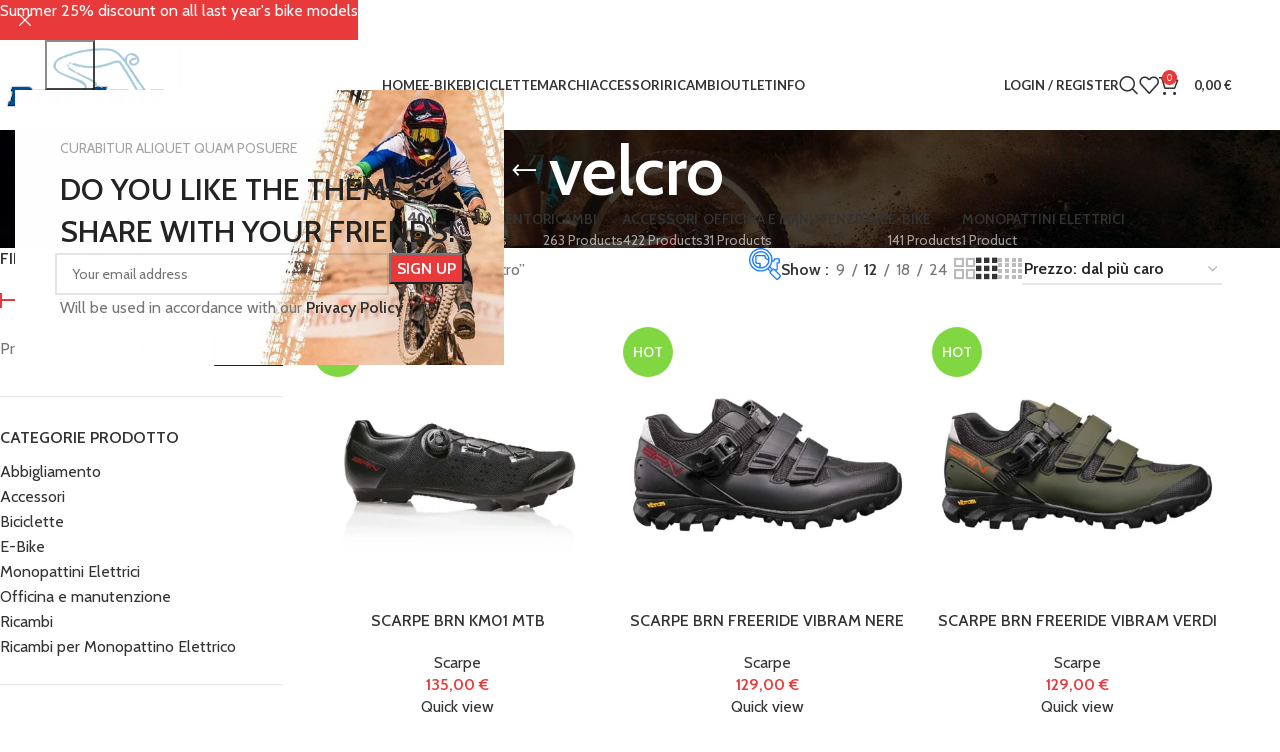

--- FILE ---
content_type: text/html; charset=UTF-8
request_url: https://www.bikeshoprimini.com/tag-prodotto/velcro/
body_size: 65204
content:




<!DOCTYPE html>
<html lang="it-IT">
<head>
<meta charset="UTF-8">
<link rel="profile" href="https://gmpg.org/xfn/11">
<link rel="pingback" href="https://www.bikeshoprimini.com/xmlrpc.php">
<script>document.documentElement.className = document.documentElement.className + ' yes-js js_active js'</script>
<meta name='robots' content='index, follow, max-image-preview:large, max-snippet:-1, max-video-preview:-1' />
<style>img:is([sizes="auto" i], [sizes^="auto," i]) { contain-intrinsic-size: 3000px 1500px }</style>
<script>window._wca = window._wca || [];</script>
<!-- This site is optimized with the Yoast SEO Premium plugin v25.1 (Yoast SEO v25.1) - https://yoast.com/wordpress/plugins/seo/ -->
<title>velcro Archivi - BikeShopRimini</title>
<link rel="canonical" href="https://www.bikeshoprimini.com/tag-prodotto/velcro/" />
<link rel="next" href="https://www.bikeshoprimini.com/tag-prodotto/velcro/page/2/" />
<meta property="og:locale" content="it_IT" />
<meta property="og:type" content="article" />
<meta property="og:title" content="velcro Archivi" />
<meta property="og:url" content="https://www.bikeshoprimini.com/tag-prodotto/velcro/" />
<meta property="og:site_name" content="BikeShopRimini" />
<meta name="twitter:card" content="summary_large_image" />
<script type="application/ld+json" class="yoast-schema-graph">{"@context":"https://schema.org","@graph":[{"@type":"CollectionPage","@id":"https://www.bikeshoprimini.com/tag-prodotto/velcro/","url":"https://www.bikeshoprimini.com/tag-prodotto/velcro/","name":"velcro Archivi - BikeShopRimini","isPartOf":{"@id":"https://www.bikeshoprimini.com/#website"},"primaryImageOfPage":{"@id":"https://www.bikeshoprimini.com/tag-prodotto/velcro/#primaryimage"},"image":{"@id":"https://www.bikeshoprimini.com/tag-prodotto/velcro/#primaryimage"},"thumbnailUrl":"https://www.bikeshoprimini.com/wp-content/uploads/2025/05/SCM1341_scarpe-brn-kr01-road_0_Z.webp","breadcrumb":{"@id":"https://www.bikeshoprimini.com/tag-prodotto/velcro/#breadcrumb"},"inLanguage":"it-IT"},{"@type":"ImageObject","inLanguage":"it-IT","@id":"https://www.bikeshoprimini.com/tag-prodotto/velcro/#primaryimage","url":"https://www.bikeshoprimini.com/wp-content/uploads/2025/05/SCM1341_scarpe-brn-kr01-road_0_Z.webp","contentUrl":"https://www.bikeshoprimini.com/wp-content/uploads/2025/05/SCM1341_scarpe-brn-kr01-road_0_Z.webp","width":1200,"height":1200,"caption":"SCARPE BRN KM01 MTB NERE"},{"@type":"BreadcrumbList","@id":"https://www.bikeshoprimini.com/tag-prodotto/velcro/#breadcrumb","itemListElement":[{"@type":"ListItem","position":1,"name":"Home","item":"https://www.bikeshoprimini.com/"},{"@type":"ListItem","position":2,"name":"velcro"}]},{"@type":"WebSite","@id":"https://www.bikeshoprimini.com/#website","url":"https://www.bikeshoprimini.com/","name":"Bike Shop Rimini","description":"","publisher":{"@id":"https://www.bikeshoprimini.com/#organization"},"potentialAction":[{"@type":"SearchAction","target":{"@type":"EntryPoint","urlTemplate":"https://www.bikeshoprimini.com/?s={search_term_string}"},"query-input":{"@type":"PropertyValueSpecification","valueRequired":true,"valueName":"search_term_string"}}],"inLanguage":"it-IT"},{"@type":"Organization","@id":"https://www.bikeshoprimini.com/#organization","name":"Bike Shop Rimini di Giuseppe Perrino","url":"https://www.bikeshoprimini.com/","logo":{"@type":"ImageObject","inLanguage":"it-IT","@id":"https://www.bikeshoprimini.com/#/schema/logo/image/","url":"https://www.bikeshoprimini.com/wp-content/uploads/2023/02/cropped-bike.Vetrina-altadefiniz.png","contentUrl":"https://www.bikeshoprimini.com/wp-content/uploads/2023/02/cropped-bike.Vetrina-altadefiniz.png","width":505,"height":246,"caption":"Bike Shop Rimini di Giuseppe Perrino"},"image":{"@id":"https://www.bikeshoprimini.com/#/schema/logo/image/"},"sameAs":["https://www.facebook.com/share/1CoXHoaoqF/?mibextid=wwXIfr","https://www.instagram.com/bikeshoprimini?igsh=ejBwdDE1ZWZ4MHg0&utm_source=qr"]}]}</script>
<!-- / Yoast SEO Premium plugin. -->
<link rel='dns-prefetch' href='//www.bikeshoprimini.com' />
<link rel='dns-prefetch' href='//stats.wp.com' />
<link rel='dns-prefetch' href='//www.googletagmanager.com' />
<link rel='dns-prefetch' href='//cdn.jsdelivr.net' />
<link rel='dns-prefetch' href='//fonts.googleapis.com' />
<link rel="alternate" type="application/rss+xml" title="BikeShopRimini &raquo; Feed" href="https://www.bikeshoprimini.com/feed/" />
<link rel="alternate" type="application/rss+xml" title="BikeShopRimini &raquo; Feed dei commenti" href="https://www.bikeshoprimini.com/comments/feed/" />
<link rel="alternate" type="application/rss+xml" title="Feed BikeShopRimini &raquo; velcro Tag" href="https://www.bikeshoprimini.com/tag-prodotto/velcro/feed/" />
<style id="woo-sctr-frontend-countdown-style" type="text/css">.woo-sctr-shortcode-wrap-wrap.woo-sctr-shortcode-wrap-wrap-salescountdowntimer.woo-sctr-shortcode-wrap-wrap-inline{color:#000000;padding:2px;}.woo-sctr-shortcode-wrap-wrap.woo-sctr-shortcode-wrap-wrap-salescountdowntimer .woo-sctr-shortcode-countdown-1 .woo-sctr-shortcode-countdown-value,.woo-sctr-shortcode-wrap-wrap.woo-sctr-shortcode-wrap-wrap-salescountdowntimer .woo-sctr-shortcode-countdown-1 .woo-sctr-shortcode-countdown-value-container{color:#ffb600;font-size:28px;}.woo-sctr-shortcode-wrap-wrap.woo-sctr-shortcode-wrap-wrap-salescountdowntimer .woo-sctr-shortcode-countdown-1 .woo-sctr-shortcode-countdown-text{font-size:12px;}</style><!-- <link rel='stylesheet' id='alma-widget-block-frontend-css' href='https://www.bikeshoprimini.com/wp-content/plugins/alma-gateway-for-woocommerce//build/alma-widget-block/alma-widget-block-view.css?ver=5.13.1' type='text/css' media='all' /> -->
<link rel="stylesheet" type="text/css" href="//www.bikeshoprimini.com/wp-content/cache/wpfc-minified/g0f9k5f9/c0v1j.css" media="all"/>
<link rel='stylesheet' id='alma-widget-block-frontend-cdn-css' href='https://cdn.jsdelivr.net/npm/@alma/widgets@4.X.X/dist/widgets.min.css?ver=4.x.x' type='text/css' media='all' />
<style id='safe-svg-svg-icon-style-inline-css' type='text/css'>
.safe-svg-cover{text-align:center}.safe-svg-cover .safe-svg-inside{display:inline-block;max-width:100%}.safe-svg-cover svg{height:100%;max-height:100%;max-width:100%;width:100%}
</style>
<!-- <link rel='stylesheet' id='mediaelement-css' href='https://www.bikeshoprimini.com/wp-includes/js/mediaelement/mediaelementplayer-legacy.min.css?ver=4.2.17' type='text/css' media='all' /> -->
<!-- <link rel='stylesheet' id='wp-mediaelement-css' href='https://www.bikeshoprimini.com/wp-includes/js/mediaelement/wp-mediaelement.min.css?ver=6.8.3' type='text/css' media='all' /> -->
<link rel="stylesheet" type="text/css" href="//www.bikeshoprimini.com/wp-content/cache/wpfc-minified/fe6v0y03/c0v1j.css" media="all"/>
<style id='jetpack-sharing-buttons-style-inline-css' type='text/css'>
.jetpack-sharing-buttons__services-list{display:flex;flex-direction:row;flex-wrap:wrap;gap:0;list-style-type:none;margin:5px;padding:0}.jetpack-sharing-buttons__services-list.has-small-icon-size{font-size:12px}.jetpack-sharing-buttons__services-list.has-normal-icon-size{font-size:16px}.jetpack-sharing-buttons__services-list.has-large-icon-size{font-size:24px}.jetpack-sharing-buttons__services-list.has-huge-icon-size{font-size:36px}@media print{.jetpack-sharing-buttons__services-list{display:none!important}}.editor-styles-wrapper .wp-block-jetpack-sharing-buttons{gap:0;padding-inline-start:0}ul.jetpack-sharing-buttons__services-list.has-background{padding:1.25em 2.375em}
</style>
<style id='joinchat-button-style-inline-css' type='text/css'>
.wp-block-joinchat-button{border:none!important;text-align:center}.wp-block-joinchat-button figure{display:table;margin:0 auto;padding:0}.wp-block-joinchat-button figcaption{font:normal normal 400 .6em/2em var(--wp--preset--font-family--system-font,sans-serif);margin:0;padding:0}.wp-block-joinchat-button .joinchat-button__qr{background-color:#fff;border:6px solid #25d366;border-radius:30px;box-sizing:content-box;display:block;height:200px;margin:auto;overflow:hidden;padding:10px;width:200px}.wp-block-joinchat-button .joinchat-button__qr canvas,.wp-block-joinchat-button .joinchat-button__qr img{display:block;margin:auto}.wp-block-joinchat-button .joinchat-button__link{align-items:center;background-color:#25d366;border:6px solid #25d366;border-radius:30px;display:inline-flex;flex-flow:row nowrap;justify-content:center;line-height:1.25em;margin:0 auto;text-decoration:none}.wp-block-joinchat-button .joinchat-button__link:before{background:transparent var(--joinchat-ico) no-repeat center;background-size:100%;content:"";display:block;height:1.5em;margin:-.75em .75em -.75em 0;width:1.5em}.wp-block-joinchat-button figure+.joinchat-button__link{margin-top:10px}@media (orientation:landscape)and (min-height:481px),(orientation:portrait)and (min-width:481px){.wp-block-joinchat-button.joinchat-button--qr-only figure+.joinchat-button__link{display:none}}@media (max-width:480px),(orientation:landscape)and (max-height:480px){.wp-block-joinchat-button figure{display:none}}
</style>
<!-- <link rel='stylesheet' id='jquery-selectBox-css' href='https://www.bikeshoprimini.com/wp-content/plugins/yith-woocommerce-wishlist/assets/css/jquery.selectBox.css?ver=1.2.0' type='text/css' media='all' /> -->
<!-- <link rel='stylesheet' id='woocommerce_prettyPhoto_css-css' href='//www.bikeshoprimini.com/wp-content/plugins/woocommerce/assets/css/prettyPhoto.css?ver=3.1.6' type='text/css' media='all' /> -->
<!-- <link rel='stylesheet' id='yith-wcwl-main-css' href='https://www.bikeshoprimini.com/wp-content/plugins/yith-woocommerce-wishlist/assets/css/style.css?ver=4.5.0' type='text/css' media='all' /> -->
<link rel="stylesheet" type="text/css" href="//www.bikeshoprimini.com/wp-content/cache/wpfc-minified/k2y29s3x/c0v23.css" media="all"/>
<style id='yith-wcwl-main-inline-css' type='text/css'>
:root { --rounded-corners-radius: 16px; --add-to-cart-rounded-corners-radius: 16px; --color-headers-background: #F4F4F4; --feedback-duration: 3s } 
:root { --rounded-corners-radius: 16px; --add-to-cart-rounded-corners-radius: 16px; --color-headers-background: #F4F4F4; --feedback-duration: 3s } 
</style>
<style id='filebird-block-filebird-gallery-style-inline-css' type='text/css'>
ul.filebird-block-filebird-gallery{margin:auto!important;padding:0!important;width:100%}ul.filebird-block-filebird-gallery.layout-grid{display:grid;grid-gap:20px;align-items:stretch;grid-template-columns:repeat(var(--columns),1fr);justify-items:stretch}ul.filebird-block-filebird-gallery.layout-grid li img{border:1px solid #ccc;box-shadow:2px 2px 6px 0 rgba(0,0,0,.3);height:100%;max-width:100%;-o-object-fit:cover;object-fit:cover;width:100%}ul.filebird-block-filebird-gallery.layout-masonry{-moz-column-count:var(--columns);-moz-column-gap:var(--space);column-gap:var(--space);-moz-column-width:var(--min-width);columns:var(--min-width) var(--columns);display:block;overflow:auto}ul.filebird-block-filebird-gallery.layout-masonry li{margin-bottom:var(--space)}ul.filebird-block-filebird-gallery li{list-style:none}ul.filebird-block-filebird-gallery li figure{height:100%;margin:0;padding:0;position:relative;width:100%}ul.filebird-block-filebird-gallery li figure figcaption{background:linear-gradient(0deg,rgba(0,0,0,.7),rgba(0,0,0,.3) 70%,transparent);bottom:0;box-sizing:border-box;color:#fff;font-size:.8em;margin:0;max-height:100%;overflow:auto;padding:3em .77em .7em;position:absolute;text-align:center;width:100%;z-index:2}ul.filebird-block-filebird-gallery li figure figcaption a{color:inherit}
</style>
<style id='global-styles-inline-css' type='text/css'>
:root{--wp--preset--aspect-ratio--square: 1;--wp--preset--aspect-ratio--4-3: 4/3;--wp--preset--aspect-ratio--3-4: 3/4;--wp--preset--aspect-ratio--3-2: 3/2;--wp--preset--aspect-ratio--2-3: 2/3;--wp--preset--aspect-ratio--16-9: 16/9;--wp--preset--aspect-ratio--9-16: 9/16;--wp--preset--color--black: #000000;--wp--preset--color--cyan-bluish-gray: #abb8c3;--wp--preset--color--white: #ffffff;--wp--preset--color--pale-pink: #f78da7;--wp--preset--color--vivid-red: #cf2e2e;--wp--preset--color--luminous-vivid-orange: #ff6900;--wp--preset--color--luminous-vivid-amber: #fcb900;--wp--preset--color--light-green-cyan: #7bdcb5;--wp--preset--color--vivid-green-cyan: #00d084;--wp--preset--color--pale-cyan-blue: #8ed1fc;--wp--preset--color--vivid-cyan-blue: #0693e3;--wp--preset--color--vivid-purple: #9b51e0;--wp--preset--gradient--vivid-cyan-blue-to-vivid-purple: linear-gradient(135deg,rgba(6,147,227,1) 0%,rgb(155,81,224) 100%);--wp--preset--gradient--light-green-cyan-to-vivid-green-cyan: linear-gradient(135deg,rgb(122,220,180) 0%,rgb(0,208,130) 100%);--wp--preset--gradient--luminous-vivid-amber-to-luminous-vivid-orange: linear-gradient(135deg,rgba(252,185,0,1) 0%,rgba(255,105,0,1) 100%);--wp--preset--gradient--luminous-vivid-orange-to-vivid-red: linear-gradient(135deg,rgba(255,105,0,1) 0%,rgb(207,46,46) 100%);--wp--preset--gradient--very-light-gray-to-cyan-bluish-gray: linear-gradient(135deg,rgb(238,238,238) 0%,rgb(169,184,195) 100%);--wp--preset--gradient--cool-to-warm-spectrum: linear-gradient(135deg,rgb(74,234,220) 0%,rgb(151,120,209) 20%,rgb(207,42,186) 40%,rgb(238,44,130) 60%,rgb(251,105,98) 80%,rgb(254,248,76) 100%);--wp--preset--gradient--blush-light-purple: linear-gradient(135deg,rgb(255,206,236) 0%,rgb(152,150,240) 100%);--wp--preset--gradient--blush-bordeaux: linear-gradient(135deg,rgb(254,205,165) 0%,rgb(254,45,45) 50%,rgb(107,0,62) 100%);--wp--preset--gradient--luminous-dusk: linear-gradient(135deg,rgb(255,203,112) 0%,rgb(199,81,192) 50%,rgb(65,88,208) 100%);--wp--preset--gradient--pale-ocean: linear-gradient(135deg,rgb(255,245,203) 0%,rgb(182,227,212) 50%,rgb(51,167,181) 100%);--wp--preset--gradient--electric-grass: linear-gradient(135deg,rgb(202,248,128) 0%,rgb(113,206,126) 100%);--wp--preset--gradient--midnight: linear-gradient(135deg,rgb(2,3,129) 0%,rgb(40,116,252) 100%);--wp--preset--font-size--small: 13px;--wp--preset--font-size--medium: 20px;--wp--preset--font-size--large: 36px;--wp--preset--font-size--x-large: 42px;--wp--preset--spacing--20: 0.44rem;--wp--preset--spacing--30: 0.67rem;--wp--preset--spacing--40: 1rem;--wp--preset--spacing--50: 1.5rem;--wp--preset--spacing--60: 2.25rem;--wp--preset--spacing--70: 3.38rem;--wp--preset--spacing--80: 5.06rem;--wp--preset--shadow--natural: 6px 6px 9px rgba(0, 0, 0, 0.2);--wp--preset--shadow--deep: 12px 12px 50px rgba(0, 0, 0, 0.4);--wp--preset--shadow--sharp: 6px 6px 0px rgba(0, 0, 0, 0.2);--wp--preset--shadow--outlined: 6px 6px 0px -3px rgba(255, 255, 255, 1), 6px 6px rgba(0, 0, 0, 1);--wp--preset--shadow--crisp: 6px 6px 0px rgba(0, 0, 0, 1);}:where(body) { margin: 0; }.wp-site-blocks > .alignleft { float: left; margin-right: 2em; }.wp-site-blocks > .alignright { float: right; margin-left: 2em; }.wp-site-blocks > .aligncenter { justify-content: center; margin-left: auto; margin-right: auto; }:where(.is-layout-flex){gap: 0.5em;}:where(.is-layout-grid){gap: 0.5em;}.is-layout-flow > .alignleft{float: left;margin-inline-start: 0;margin-inline-end: 2em;}.is-layout-flow > .alignright{float: right;margin-inline-start: 2em;margin-inline-end: 0;}.is-layout-flow > .aligncenter{margin-left: auto !important;margin-right: auto !important;}.is-layout-constrained > .alignleft{float: left;margin-inline-start: 0;margin-inline-end: 2em;}.is-layout-constrained > .alignright{float: right;margin-inline-start: 2em;margin-inline-end: 0;}.is-layout-constrained > .aligncenter{margin-left: auto !important;margin-right: auto !important;}.is-layout-constrained > :where(:not(.alignleft):not(.alignright):not(.alignfull)){margin-left: auto !important;margin-right: auto !important;}body .is-layout-flex{display: flex;}.is-layout-flex{flex-wrap: wrap;align-items: center;}.is-layout-flex > :is(*, div){margin: 0;}body .is-layout-grid{display: grid;}.is-layout-grid > :is(*, div){margin: 0;}body{padding-top: 0px;padding-right: 0px;padding-bottom: 0px;padding-left: 0px;}a:where(:not(.wp-element-button)){text-decoration: none;}:root :where(.wp-element-button, .wp-block-button__link){background-color: #32373c;border-width: 0;color: #fff;font-family: inherit;font-size: inherit;line-height: inherit;padding: calc(0.667em + 2px) calc(1.333em + 2px);text-decoration: none;}.has-black-color{color: var(--wp--preset--color--black) !important;}.has-cyan-bluish-gray-color{color: var(--wp--preset--color--cyan-bluish-gray) !important;}.has-white-color{color: var(--wp--preset--color--white) !important;}.has-pale-pink-color{color: var(--wp--preset--color--pale-pink) !important;}.has-vivid-red-color{color: var(--wp--preset--color--vivid-red) !important;}.has-luminous-vivid-orange-color{color: var(--wp--preset--color--luminous-vivid-orange) !important;}.has-luminous-vivid-amber-color{color: var(--wp--preset--color--luminous-vivid-amber) !important;}.has-light-green-cyan-color{color: var(--wp--preset--color--light-green-cyan) !important;}.has-vivid-green-cyan-color{color: var(--wp--preset--color--vivid-green-cyan) !important;}.has-pale-cyan-blue-color{color: var(--wp--preset--color--pale-cyan-blue) !important;}.has-vivid-cyan-blue-color{color: var(--wp--preset--color--vivid-cyan-blue) !important;}.has-vivid-purple-color{color: var(--wp--preset--color--vivid-purple) !important;}.has-black-background-color{background-color: var(--wp--preset--color--black) !important;}.has-cyan-bluish-gray-background-color{background-color: var(--wp--preset--color--cyan-bluish-gray) !important;}.has-white-background-color{background-color: var(--wp--preset--color--white) !important;}.has-pale-pink-background-color{background-color: var(--wp--preset--color--pale-pink) !important;}.has-vivid-red-background-color{background-color: var(--wp--preset--color--vivid-red) !important;}.has-luminous-vivid-orange-background-color{background-color: var(--wp--preset--color--luminous-vivid-orange) !important;}.has-luminous-vivid-amber-background-color{background-color: var(--wp--preset--color--luminous-vivid-amber) !important;}.has-light-green-cyan-background-color{background-color: var(--wp--preset--color--light-green-cyan) !important;}.has-vivid-green-cyan-background-color{background-color: var(--wp--preset--color--vivid-green-cyan) !important;}.has-pale-cyan-blue-background-color{background-color: var(--wp--preset--color--pale-cyan-blue) !important;}.has-vivid-cyan-blue-background-color{background-color: var(--wp--preset--color--vivid-cyan-blue) !important;}.has-vivid-purple-background-color{background-color: var(--wp--preset--color--vivid-purple) !important;}.has-black-border-color{border-color: var(--wp--preset--color--black) !important;}.has-cyan-bluish-gray-border-color{border-color: var(--wp--preset--color--cyan-bluish-gray) !important;}.has-white-border-color{border-color: var(--wp--preset--color--white) !important;}.has-pale-pink-border-color{border-color: var(--wp--preset--color--pale-pink) !important;}.has-vivid-red-border-color{border-color: var(--wp--preset--color--vivid-red) !important;}.has-luminous-vivid-orange-border-color{border-color: var(--wp--preset--color--luminous-vivid-orange) !important;}.has-luminous-vivid-amber-border-color{border-color: var(--wp--preset--color--luminous-vivid-amber) !important;}.has-light-green-cyan-border-color{border-color: var(--wp--preset--color--light-green-cyan) !important;}.has-vivid-green-cyan-border-color{border-color: var(--wp--preset--color--vivid-green-cyan) !important;}.has-pale-cyan-blue-border-color{border-color: var(--wp--preset--color--pale-cyan-blue) !important;}.has-vivid-cyan-blue-border-color{border-color: var(--wp--preset--color--vivid-cyan-blue) !important;}.has-vivid-purple-border-color{border-color: var(--wp--preset--color--vivid-purple) !important;}.has-vivid-cyan-blue-to-vivid-purple-gradient-background{background: var(--wp--preset--gradient--vivid-cyan-blue-to-vivid-purple) !important;}.has-light-green-cyan-to-vivid-green-cyan-gradient-background{background: var(--wp--preset--gradient--light-green-cyan-to-vivid-green-cyan) !important;}.has-luminous-vivid-amber-to-luminous-vivid-orange-gradient-background{background: var(--wp--preset--gradient--luminous-vivid-amber-to-luminous-vivid-orange) !important;}.has-luminous-vivid-orange-to-vivid-red-gradient-background{background: var(--wp--preset--gradient--luminous-vivid-orange-to-vivid-red) !important;}.has-very-light-gray-to-cyan-bluish-gray-gradient-background{background: var(--wp--preset--gradient--very-light-gray-to-cyan-bluish-gray) !important;}.has-cool-to-warm-spectrum-gradient-background{background: var(--wp--preset--gradient--cool-to-warm-spectrum) !important;}.has-blush-light-purple-gradient-background{background: var(--wp--preset--gradient--blush-light-purple) !important;}.has-blush-bordeaux-gradient-background{background: var(--wp--preset--gradient--blush-bordeaux) !important;}.has-luminous-dusk-gradient-background{background: var(--wp--preset--gradient--luminous-dusk) !important;}.has-pale-ocean-gradient-background{background: var(--wp--preset--gradient--pale-ocean) !important;}.has-electric-grass-gradient-background{background: var(--wp--preset--gradient--electric-grass) !important;}.has-midnight-gradient-background{background: var(--wp--preset--gradient--midnight) !important;}.has-small-font-size{font-size: var(--wp--preset--font-size--small) !important;}.has-medium-font-size{font-size: var(--wp--preset--font-size--medium) !important;}.has-large-font-size{font-size: var(--wp--preset--font-size--large) !important;}.has-x-large-font-size{font-size: var(--wp--preset--font-size--x-large) !important;}
:where(.wp-block-post-template.is-layout-flex){gap: 1.25em;}:where(.wp-block-post-template.is-layout-grid){gap: 1.25em;}
:where(.wp-block-columns.is-layout-flex){gap: 2em;}:where(.wp-block-columns.is-layout-grid){gap: 2em;}
:root :where(.wp-block-pullquote){font-size: 1.5em;line-height: 1.6;}
</style>
<!-- <link rel='stylesheet' id='woof-css' href='https://www.bikeshoprimini.com/wp-content/plugins/woocommerce-products-filter/css/front.css?ver=1.3.6.6' type='text/css' media='all' /> -->
<link rel="stylesheet" type="text/css" href="//www.bikeshoprimini.com/wp-content/cache/wpfc-minified/kpaiz2dx/c0v1j.css" media="all"/>
<style id='woof-inline-css' type='text/css'>
.woof_products_top_panel li span, .woof_products_top_panel2 li span{background: url(https://www.bikeshoprimini.com/wp-content/plugins/woocommerce-products-filter/img/delete.png);background-size: 14px 14px;background-repeat: no-repeat;background-position: right;}
.woof_edit_view{
display: none;
}
</style>
<!-- <link rel='stylesheet' id='chosen-drop-down-css' href='https://www.bikeshoprimini.com/wp-content/plugins/woocommerce-products-filter/js/chosen/chosen.min.css?ver=1.3.6.6' type='text/css' media='all' /> -->
<!-- <link rel='stylesheet' id='icheck-jquery-color-flat-css' href='https://www.bikeshoprimini.com/wp-content/plugins/woocommerce-products-filter/js/icheck/skins/flat/_all.css?ver=1.3.6.6' type='text/css' media='all' /> -->
<!-- <link rel='stylesheet' id='icheck-jquery-color-square-css' href='https://www.bikeshoprimini.com/wp-content/plugins/woocommerce-products-filter/js/icheck/skins/square/_all.css?ver=1.3.6.6' type='text/css' media='all' /> -->
<!-- <link rel='stylesheet' id='icheck-jquery-color-minimal-css' href='https://www.bikeshoprimini.com/wp-content/plugins/woocommerce-products-filter/js/icheck/skins/minimal/_all.css?ver=1.3.6.6' type='text/css' media='all' /> -->
<!-- <link rel='stylesheet' id='woof_by_author_html_items-css' href='https://www.bikeshoprimini.com/wp-content/plugins/woocommerce-products-filter/ext/by_author/css/by_author.css?ver=1.3.6.6' type='text/css' media='all' /> -->
<!-- <link rel='stylesheet' id='woof_by_instock_html_items-css' href='https://www.bikeshoprimini.com/wp-content/plugins/woocommerce-products-filter/ext/by_instock/css/by_instock.css?ver=1.3.6.6' type='text/css' media='all' /> -->
<!-- <link rel='stylesheet' id='woof_by_onsales_html_items-css' href='https://www.bikeshoprimini.com/wp-content/plugins/woocommerce-products-filter/ext/by_onsales/css/by_onsales.css?ver=1.3.6.6' type='text/css' media='all' /> -->
<!-- <link rel='stylesheet' id='woof_by_text_html_items-css' href='https://www.bikeshoprimini.com/wp-content/plugins/woocommerce-products-filter/ext/by_text/assets/css/front.css?ver=1.3.6.6' type='text/css' media='all' /> -->
<!-- <link rel='stylesheet' id='woof_label_html_items-css' href='https://www.bikeshoprimini.com/wp-content/plugins/woocommerce-products-filter/ext/label/css/html_types/label.css?ver=1.3.6.6' type='text/css' media='all' /> -->
<!-- <link rel='stylesheet' id='woof_select_radio_check_html_items-css' href='https://www.bikeshoprimini.com/wp-content/plugins/woocommerce-products-filter/ext/select_radio_check/css/html_types/select_radio_check.css?ver=1.3.6.6' type='text/css' media='all' /> -->
<!-- <link rel='stylesheet' id='woof_sd_html_items_checkbox-css' href='https://www.bikeshoprimini.com/wp-content/plugins/woocommerce-products-filter/ext/smart_designer/css/elements/checkbox.css?ver=1.3.6.6' type='text/css' media='all' /> -->
<!-- <link rel='stylesheet' id='woof_sd_html_items_radio-css' href='https://www.bikeshoprimini.com/wp-content/plugins/woocommerce-products-filter/ext/smart_designer/css/elements/radio.css?ver=1.3.6.6' type='text/css' media='all' /> -->
<!-- <link rel='stylesheet' id='woof_sd_html_items_switcher-css' href='https://www.bikeshoprimini.com/wp-content/plugins/woocommerce-products-filter/ext/smart_designer/css/elements/switcher.css?ver=1.3.6.6' type='text/css' media='all' /> -->
<!-- <link rel='stylesheet' id='woof_sd_html_items_color-css' href='https://www.bikeshoprimini.com/wp-content/plugins/woocommerce-products-filter/ext/smart_designer/css/elements/color.css?ver=1.3.6.6' type='text/css' media='all' /> -->
<!-- <link rel='stylesheet' id='woof_sd_html_items_tooltip-css' href='https://www.bikeshoprimini.com/wp-content/plugins/woocommerce-products-filter/ext/smart_designer/css/tooltip.css?ver=1.3.6.6' type='text/css' media='all' /> -->
<!-- <link rel='stylesheet' id='woof_sd_html_items_front-css' href='https://www.bikeshoprimini.com/wp-content/plugins/woocommerce-products-filter/ext/smart_designer/css/front.css?ver=1.3.6.6' type='text/css' media='all' /> -->
<!-- <link rel='stylesheet' id='woof-switcher23-css' href='https://www.bikeshoprimini.com/wp-content/plugins/woocommerce-products-filter/css/switcher.css?ver=1.3.6.6' type='text/css' media='all' /> -->
<link rel="stylesheet" type="text/css" href="//www.bikeshoprimini.com/wp-content/cache/wpfc-minified/2b2li5mc/c0v1j.css" media="all"/>
<style id='woocommerce-inline-inline-css' type='text/css'>
.woocommerce form .form-row .required { visibility: visible; }
</style>
<!-- <link rel='stylesheet' id='xpay-checkout-css' href='https://www.bikeshoprimini.com/wp-content/plugins/cartasi-x-pay/assets/css/xpay.css?ver=7.5.0' type='text/css' media='all' /> -->
<!-- <link rel='stylesheet' id='dashicons-css' href='https://www.bikeshoprimini.com/wp-includes/css/dashicons.min.css?ver=6.8.3' type='text/css' media='all' /> -->
<link rel="stylesheet" type="text/css" href="//www.bikeshoprimini.com/wp-content/cache/wpfc-minified/lmn0hf34/c0v1j.css" media="all"/>
<style id='dashicons-inline-css' type='text/css'>
[data-font="Dashicons"]:before {font-family: 'Dashicons' !important;content: attr(data-icon) !important;speak: none !important;font-weight: normal !important;font-variant: normal !important;text-transform: none !important;line-height: 1 !important;font-style: normal !important;-webkit-font-smoothing: antialiased !important;-moz-osx-font-smoothing: grayscale !important;}
</style>
<!-- <link rel='stylesheet' id='yith-quick-view-css' href='https://www.bikeshoprimini.com/wp-content/plugins/yith-woocommerce-quick-view/assets/css/yith-quick-view.css?ver=2.4.0' type='text/css' media='all' /> -->
<link rel="stylesheet" type="text/css" href="//www.bikeshoprimini.com/wp-content/cache/wpfc-minified/kky6yphp/c0v1j.css" media="all"/>
<style id='yith-quick-view-inline-css' type='text/css'>
#yith-quick-view-modal .yith-quick-view-overlay{background:rgba( 0, 0, 0, 0.8)}
#yith-quick-view-modal .yith-wcqv-main{background:#ffffff;}
#yith-quick-view-close{color:#cdcdcd;}
#yith-quick-view-close:hover{color:#ff0000;}
</style>
<!-- <link rel='stylesheet' id='jquery-fixedheadertable-style-css' href='https://www.bikeshoprimini.com/wp-content/plugins/yith-woocommerce-compare/assets/css/jquery.dataTables.css?ver=1.10.18' type='text/css' media='all' /> -->
<!-- <link rel='stylesheet' id='yith_woocompare_page-css' href='https://www.bikeshoprimini.com/wp-content/plugins/yith-woocommerce-compare/assets/css/compare.css?ver=3.0.1' type='text/css' media='all' /> -->
<!-- <link rel='stylesheet' id='yith-woocompare-widget-css' href='https://www.bikeshoprimini.com/wp-content/plugins/yith-woocommerce-compare/assets/css/widget.css?ver=3.0.1' type='text/css' media='all' /> -->
<!-- <link rel='stylesheet' id='elementor-icons-css' href='https://www.bikeshoprimini.com/wp-content/plugins/elementor/assets/lib/eicons/css/elementor-icons.min.css?ver=5.40.0' type='text/css' media='all' /> -->
<!-- <link rel='stylesheet' id='elementor-frontend-css' href='https://www.bikeshoprimini.com/wp-content/uploads/elementor/css/custom-frontend.min.css?ver=1747664976' type='text/css' media='all' /> -->
<link rel="stylesheet" type="text/css" href="//www.bikeshoprimini.com/wp-content/cache/wpfc-minified/ffdctzvt/c0v4b.css" media="all"/>
<link rel='stylesheet' id='elementor-post-10176-css' href='https://www.bikeshoprimini.com/wp-content/uploads/elementor/css/post-10176.css?ver=1747664974' type='text/css' media='all' />
<!-- <link rel='stylesheet' id='woodmart-style-css' href='https://www.bikeshoprimini.com/wp-content/themes/woodmart/css/parts/base.min.css?ver=8.1.2' type='text/css' media='all' /> -->
<!-- <link rel='stylesheet' id='wd-helpers-wpb-elem-css' href='https://www.bikeshoprimini.com/wp-content/themes/woodmart/css/parts/helpers-wpb-elem.min.css?ver=8.1.2' type='text/css' media='all' /> -->
<!-- <link rel='stylesheet' id='wd-woo-payments-css' href='https://www.bikeshoprimini.com/wp-content/themes/woodmart/css/parts/int-woo-payments.min.css?ver=8.1.2' type='text/css' media='all' /> -->
<!-- <link rel='stylesheet' id='wd-woo-paypal-payments-css' href='https://www.bikeshoprimini.com/wp-content/themes/woodmart/css/parts/int-woo-paypal-payments.min.css?ver=8.1.2' type='text/css' media='all' /> -->
<!-- <link rel='stylesheet' id='wd-woo-yith-compare-css' href='https://www.bikeshoprimini.com/wp-content/themes/woodmart/css/parts/int-woo-yith-compare.min.css?ver=8.1.2' type='text/css' media='all' /> -->
<!-- <link rel='stylesheet' id='wd-colorbox-popup-css' href='https://www.bikeshoprimini.com/wp-content/themes/woodmart/css/parts/woo-lib-colorbox-popup.min.css?ver=8.1.2' type='text/css' media='all' /> -->
<!-- <link rel='stylesheet' id='wd-woo-yith-wishlist-css' href='https://www.bikeshoprimini.com/wp-content/themes/woodmart/css/parts/int-woo-yith-wishlist.min.css?ver=8.1.2' type='text/css' media='all' /> -->
<!-- <link rel='stylesheet' id='wd-page-my-account-css' href='https://www.bikeshoprimini.com/wp-content/themes/woodmart/css/parts/woo-page-my-account.min.css?ver=8.1.2' type='text/css' media='all' /> -->
<!-- <link rel='stylesheet' id='wd-elementor-base-css' href='https://www.bikeshoprimini.com/wp-content/themes/woodmart/css/parts/int-elem-base.min.css?ver=8.1.2' type='text/css' media='all' /> -->
<!-- <link rel='stylesheet' id='wd-elementor-pro-base-css' href='https://www.bikeshoprimini.com/wp-content/themes/woodmart/css/parts/int-elementor-pro.min.css?ver=8.1.2' type='text/css' media='all' /> -->
<!-- <link rel='stylesheet' id='wd-woocommerce-base-css' href='https://www.bikeshoprimini.com/wp-content/themes/woodmart/css/parts/woocommerce-base.min.css?ver=8.1.2' type='text/css' media='all' /> -->
<!-- <link rel='stylesheet' id='wd-mod-star-rating-css' href='https://www.bikeshoprimini.com/wp-content/themes/woodmart/css/parts/mod-star-rating.min.css?ver=8.1.2' type='text/css' media='all' /> -->
<!-- <link rel='stylesheet' id='wd-woocommerce-block-notices-css' href='https://www.bikeshoprimini.com/wp-content/themes/woodmart/css/parts/woo-mod-block-notices.min.css?ver=8.1.2' type='text/css' media='all' /> -->
<!-- <link rel='stylesheet' id='wd-widget-active-filters-css' href='https://www.bikeshoprimini.com/wp-content/themes/woodmart/css/parts/woo-widget-active-filters.min.css?ver=8.1.2' type='text/css' media='all' /> -->
<!-- <link rel='stylesheet' id='wd-woo-shop-predefined-css' href='https://www.bikeshoprimini.com/wp-content/themes/woodmart/css/parts/woo-shop-predefined.min.css?ver=8.1.2' type='text/css' media='all' /> -->
<!-- <link rel='stylesheet' id='wd-shop-title-categories-css' href='https://www.bikeshoprimini.com/wp-content/themes/woodmart/css/parts/woo-categories-loop-nav.min.css?ver=8.1.2' type='text/css' media='all' /> -->
<!-- <link rel='stylesheet' id='wd-woo-categories-loop-nav-mobile-accordion-css' href='https://www.bikeshoprimini.com/wp-content/themes/woodmart/css/parts/woo-categories-loop-nav-mobile-accordion.min.css?ver=8.1.2' type='text/css' media='all' /> -->
<!-- <link rel='stylesheet' id='wd-woo-shop-el-products-per-page-css' href='https://www.bikeshoprimini.com/wp-content/themes/woodmart/css/parts/woo-shop-el-products-per-page.min.css?ver=8.1.2' type='text/css' media='all' /> -->
<!-- <link rel='stylesheet' id='wd-woo-shop-page-title-css' href='https://www.bikeshoprimini.com/wp-content/themes/woodmart/css/parts/woo-shop-page-title.min.css?ver=8.1.2' type='text/css' media='all' /> -->
<!-- <link rel='stylesheet' id='wd-woo-mod-shop-loop-head-css' href='https://www.bikeshoprimini.com/wp-content/themes/woodmart/css/parts/woo-mod-shop-loop-head.min.css?ver=8.1.2' type='text/css' media='all' /> -->
<!-- <link rel='stylesheet' id='wd-woo-shop-el-order-by-css' href='https://www.bikeshoprimini.com/wp-content/themes/woodmart/css/parts/woo-shop-el-order-by.min.css?ver=8.1.2' type='text/css' media='all' /> -->
<!-- <link rel='stylesheet' id='wd-woo-shop-el-products-view-css' href='https://www.bikeshoprimini.com/wp-content/themes/woodmart/css/parts/woo-shop-el-products-view.min.css?ver=8.1.2' type='text/css' media='all' /> -->
<!-- <link rel='stylesheet' id='wd-wp-blocks-css' href='https://www.bikeshoprimini.com/wp-content/themes/woodmart/css/parts/wp-blocks.min.css?ver=8.1.2' type='text/css' media='all' /> -->
<!-- <link rel='stylesheet' id='child-style-css' href='https://www.bikeshoprimini.com/wp-content/themes/woodmart-child/style.css?ver=8.1.2' type='text/css' media='all' /> -->
<!-- <link rel='stylesheet' id='wd-header-base-css' href='https://www.bikeshoprimini.com/wp-content/themes/woodmart/css/parts/header-base.min.css?ver=8.1.2' type='text/css' media='all' /> -->
<!-- <link rel='stylesheet' id='wd-mod-tools-css' href='https://www.bikeshoprimini.com/wp-content/themes/woodmart/css/parts/mod-tools.min.css?ver=8.1.2' type='text/css' media='all' /> -->
<!-- <link rel='stylesheet' id='wd-woo-mod-login-form-css' href='https://www.bikeshoprimini.com/wp-content/themes/woodmart/css/parts/woo-mod-login-form.min.css?ver=8.1.2' type='text/css' media='all' /> -->
<!-- <link rel='stylesheet' id='wd-header-my-account-css' href='https://www.bikeshoprimini.com/wp-content/themes/woodmart/css/parts/header-el-my-account.min.css?ver=8.1.2' type='text/css' media='all' /> -->
<!-- <link rel='stylesheet' id='wd-header-search-css' href='https://www.bikeshoprimini.com/wp-content/themes/woodmart/css/parts/header-el-search.min.css?ver=8.1.2' type='text/css' media='all' /> -->
<!-- <link rel='stylesheet' id='wd-header-elements-base-css' href='https://www.bikeshoprimini.com/wp-content/themes/woodmart/css/parts/header-el-base.min.css?ver=8.1.2' type='text/css' media='all' /> -->
<!-- <link rel='stylesheet' id='wd-header-cart-side-css' href='https://www.bikeshoprimini.com/wp-content/themes/woodmart/css/parts/header-el-cart-side.min.css?ver=8.1.2' type='text/css' media='all' /> -->
<!-- <link rel='stylesheet' id='wd-header-cart-css' href='https://www.bikeshoprimini.com/wp-content/themes/woodmart/css/parts/header-el-cart.min.css?ver=8.1.2' type='text/css' media='all' /> -->
<!-- <link rel='stylesheet' id='wd-widget-shopping-cart-css' href='https://www.bikeshoprimini.com/wp-content/themes/woodmart/css/parts/woo-widget-shopping-cart.min.css?ver=8.1.2' type='text/css' media='all' /> -->
<!-- <link rel='stylesheet' id='wd-widget-product-list-css' href='https://www.bikeshoprimini.com/wp-content/themes/woodmart/css/parts/woo-widget-product-list.min.css?ver=8.1.2' type='text/css' media='all' /> -->
<!-- <link rel='stylesheet' id='wd-header-mobile-nav-dropdown-css' href='https://www.bikeshoprimini.com/wp-content/themes/woodmart/css/parts/header-el-mobile-nav-dropdown.min.css?ver=8.1.2' type='text/css' media='all' /> -->
<!-- <link rel='stylesheet' id='wd-page-title-css' href='https://www.bikeshoprimini.com/wp-content/themes/woodmart/css/parts/page-title.min.css?ver=8.1.2' type='text/css' media='all' /> -->
<!-- <link rel='stylesheet' id='wd-off-canvas-sidebar-css' href='https://www.bikeshoprimini.com/wp-content/themes/woodmart/css/parts/opt-off-canvas-sidebar.min.css?ver=8.1.2' type='text/css' media='all' /> -->
<!-- <link rel='stylesheet' id='wd-widget-slider-price-filter-css' href='https://www.bikeshoprimini.com/wp-content/themes/woodmart/css/parts/woo-widget-slider-price-filter.min.css?ver=8.1.2' type='text/css' media='all' /> -->
<!-- <link rel='stylesheet' id='wd-widget-product-cat-css' href='https://www.bikeshoprimini.com/wp-content/themes/woodmart/css/parts/woo-widget-product-cat.min.css?ver=8.1.2' type='text/css' media='all' /> -->
<!-- <link rel='stylesheet' id='wd-widget-layered-nav-stock-status-css' href='https://www.bikeshoprimini.com/wp-content/themes/woodmart/css/parts/woo-widget-layered-nav-stock-status.min.css?ver=8.1.2' type='text/css' media='all' /> -->
<!-- <link rel='stylesheet' id='wd-shop-filter-area-css' href='https://www.bikeshoprimini.com/wp-content/themes/woodmart/css/parts/woo-shop-el-filters-area.min.css?ver=8.1.2' type='text/css' media='all' /> -->
<!-- <link rel='stylesheet' id='wd-product-loop-css' href='https://www.bikeshoprimini.com/wp-content/themes/woodmart/css/parts/woo-product-loop.min.css?ver=8.1.2' type='text/css' media='all' /> -->
<!-- <link rel='stylesheet' id='wd-product-loop-icons-css' href='https://www.bikeshoprimini.com/wp-content/themes/woodmart/css/parts/woo-product-loop-icons.min.css?ver=8.1.2' type='text/css' media='all' /> -->
<!-- <link rel='stylesheet' id='wd-categories-loop-default-css' href='https://www.bikeshoprimini.com/wp-content/themes/woodmart/css/parts/woo-categories-loop-default-old.min.css?ver=8.1.2' type='text/css' media='all' /> -->
<!-- <link rel='stylesheet' id='wd-woo-categories-loop-css' href='https://www.bikeshoprimini.com/wp-content/themes/woodmart/css/parts/woo-categories-loop.min.css?ver=8.1.2' type='text/css' media='all' /> -->
<!-- <link rel='stylesheet' id='wd-categories-loop-css' href='https://www.bikeshoprimini.com/wp-content/themes/woodmart/css/parts/woo-categories-loop-old.min.css?ver=8.1.2' type='text/css' media='all' /> -->
<!-- <link rel='stylesheet' id='wd-sticky-loader-css' href='https://www.bikeshoprimini.com/wp-content/themes/woodmart/css/parts/mod-sticky-loader.min.css?ver=8.1.2' type='text/css' media='all' /> -->
<!-- <link rel='stylesheet' id='wd-woo-mod-product-labels-css' href='https://www.bikeshoprimini.com/wp-content/themes/woodmart/css/parts/woo-mod-product-labels.min.css?ver=8.1.2' type='text/css' media='all' /> -->
<!-- <link rel='stylesheet' id='wd-woo-mod-product-labels-round-css' href='https://www.bikeshoprimini.com/wp-content/themes/woodmart/css/parts/woo-mod-product-labels-round.min.css?ver=8.1.2' type='text/css' media='all' /> -->
<!-- <link rel='stylesheet' id='wd-mfp-popup-css' href='https://www.bikeshoprimini.com/wp-content/themes/woodmart/css/parts/lib-magnific-popup.min.css?ver=8.1.2' type='text/css' media='all' /> -->
<!-- <link rel='stylesheet' id='wd-widget-collapse-css' href='https://www.bikeshoprimini.com/wp-content/themes/woodmart/css/parts/opt-widget-collapse.min.css?ver=8.1.2' type='text/css' media='all' /> -->
<!-- <link rel='stylesheet' id='wd-footer-base-css' href='https://www.bikeshoprimini.com/wp-content/themes/woodmart/css/parts/footer-base.min.css?ver=8.1.2' type='text/css' media='all' /> -->
<!-- <link rel='stylesheet' id='wd-scroll-top-css' href='https://www.bikeshoprimini.com/wp-content/themes/woodmart/css/parts/opt-scrolltotop.min.css?ver=8.1.2' type='text/css' media='all' /> -->
<!-- <link rel='stylesheet' id='wd-wd-search-results-css' href='https://www.bikeshoprimini.com/wp-content/themes/woodmart/css/parts/wd-search-results.min.css?ver=8.1.2' type='text/css' media='all' /> -->
<!-- <link rel='stylesheet' id='wd-header-search-fullscreen-css' href='https://www.bikeshoprimini.com/wp-content/themes/woodmart/css/parts/header-el-search-fullscreen-general.min.css?ver=8.1.2' type='text/css' media='all' /> -->
<!-- <link rel='stylesheet' id='wd-header-search-fullscreen-1-css' href='https://www.bikeshoprimini.com/wp-content/themes/woodmart/css/parts/header-el-search-fullscreen-1.min.css?ver=8.1.2' type='text/css' media='all' /> -->
<!-- <link rel='stylesheet' id='wd-wd-search-form-css' href='https://www.bikeshoprimini.com/wp-content/themes/woodmart/css/parts/wd-search-form.min.css?ver=8.1.2' type='text/css' media='all' /> -->
<!-- <link rel='stylesheet' id='wd-header-my-account-sidebar-css' href='https://www.bikeshoprimini.com/wp-content/themes/woodmart/css/parts/header-el-my-account-sidebar.min.css?ver=8.1.2' type='text/css' media='all' /> -->
<!-- <link rel='stylesheet' id='wd-header-banner-css' href='https://www.bikeshoprimini.com/wp-content/themes/woodmart/css/parts/opt-header-banner.min.css?ver=8.1.2' type='text/css' media='all' /> -->
<!-- <link rel='stylesheet' id='wd-section-title-css' href='https://www.bikeshoprimini.com/wp-content/themes/woodmart/css/parts/el-section-title.min.css?ver=8.1.2' type='text/css' media='all' /> -->
<!-- <link rel='stylesheet' id='wd-el-subtitle-style-css' href='https://www.bikeshoprimini.com/wp-content/themes/woodmart/css/parts/el-subtitle-style.min.css?ver=8.1.2' type='text/css' media='all' /> -->
<!-- <link rel='stylesheet' id='wd-mc4wp-css' href='https://www.bikeshoprimini.com/wp-content/themes/woodmart/css/parts/int-mc4wp.min.css?ver=8.1.2' type='text/css' media='all' /> -->
<!-- <link rel='stylesheet' id='wd-text-block-css' href='https://www.bikeshoprimini.com/wp-content/themes/woodmart/css/parts/el-text-block.min.css?ver=8.1.2' type='text/css' media='all' /> -->
<!-- <link rel='stylesheet' id='wd-bottom-toolbar-css' href='https://www.bikeshoprimini.com/wp-content/themes/woodmart/css/parts/opt-bottom-toolbar.min.css?ver=8.1.2' type='text/css' media='all' /> -->
<!-- <link rel='stylesheet' id='wd-shop-off-canvas-sidebar-css' href='https://www.bikeshoprimini.com/wp-content/themes/woodmart/css/parts/opt-shop-off-canvas-sidebar.min.css?ver=8.1.2' type='text/css' media='all' /> -->
<!-- <link rel='stylesheet' id='wd-mod-sticky-sidebar-opener-css' href='https://www.bikeshoprimini.com/wp-content/themes/woodmart/css/parts/mod-sticky-sidebar-opener.min.css?ver=8.1.2' type='text/css' media='all' /> -->
<!-- <link rel='stylesheet' id='xts-style-header_798769-css' href='https://www.bikeshoprimini.com/wp-content/uploads/2025/04/xts-header_798769-1745098655.css?ver=8.1.2' type='text/css' media='all' /> -->
<!-- <link rel='stylesheet' id='xts-style-theme_settings_default-css' href='https://www.bikeshoprimini.com/wp-content/uploads/2025/05/xts-theme_settings_default-1746458002.css?ver=8.1.2' type='text/css' media='all' /> -->
<link rel="stylesheet" type="text/css" href="//www.bikeshoprimini.com/wp-content/cache/wpfc-minified/du25g8w5/c0v1j.css" media="all"/>
<link rel='stylesheet' id='xts-google-fonts-css' href='https://fonts.googleapis.com/css?family=Cabin%3A400%2C600%2C500%7CLato%3A400%2C700&#038;ver=8.1.2' type='text/css' media='all' />
<script type="text/javascript" id="woof-husky-js-extra">
/* <![CDATA[ */
var woof_husky_txt = {"ajax_url":"https:\/\/www.bikeshoprimini.com\/wp-admin\/admin-ajax.php","plugin_uri":"https:\/\/www.bikeshoprimini.com\/wp-content\/plugins\/woocommerce-products-filter\/ext\/by_text\/","loader":"https:\/\/www.bikeshoprimini.com\/wp-content\/plugins\/woocommerce-products-filter\/ext\/by_text\/assets\/img\/ajax-loader.gif","not_found":"Non \u00e8 stato trovato nulla!","prev":"Precedente","next":"Successivo","site_link":"https:\/\/www.bikeshoprimini.com","default_data":{"placeholder":"","behavior":"title_or_content_or_excerpt","search_by_full_word":"0","autocomplete":1,"how_to_open_links":"0","taxonomy_compatibility":"0","sku_compatibility":"1","custom_fields":"","search_desc_variant":"0","view_text_length":"10","min_symbols":"3","max_posts":"10","image":"","notes_for_customer":"","template":"","max_open_height":"300","page":0}};
/* ]]> */
</script>
<script src='//www.bikeshoprimini.com/wp-content/cache/wpfc-minified/de9n290o/c0v1j.js' type="text/javascript"></script>
<!-- <script type="text/javascript" src="https://www.bikeshoprimini.com/wp-content/plugins/woocommerce-products-filter/ext/by_text/assets/js/husky.js?ver=1.3.6.6" id="woof-husky-js"></script> -->
<!-- <script type="text/javascript" src="https://www.bikeshoprimini.com/wp-includes/js/jquery/jquery.min.js?ver=3.7.1" id="jquery-core-js"></script> -->
<!-- <script type="text/javascript" src="https://www.bikeshoprimini.com/wp-includes/js/jquery/jquery-migrate.min.js?ver=3.4.1" id="jquery-migrate-js"></script> -->
<!-- <script type="text/javascript" src="https://www.bikeshoprimini.com/wp-content/plugins/woocommerce/assets/js/jquery-blockui/jquery.blockUI.min.js?ver=2.7.0-wc.9.8.6" id="jquery-blockui-js" defer="defer" data-wp-strategy="defer"></script> -->
<script type="text/javascript" id="wc-add-to-cart-js-extra">
/* <![CDATA[ */
var wc_add_to_cart_params = {"ajax_url":"\/wp-admin\/admin-ajax.php","wc_ajax_url":"\/?wc-ajax=%%endpoint%%","i18n_view_cart":"Visualizza carrello","cart_url":"https:\/\/www.bikeshoprimini.com\/carrello\/","is_cart":"","cart_redirect_after_add":"no"};
/* ]]> */
</script>
<script src='//www.bikeshoprimini.com/wp-content/cache/wpfc-minified/1r2ot4at/c0v1j.js' type="text/javascript"></script>
<!-- <script type="text/javascript" src="https://www.bikeshoprimini.com/wp-content/plugins/woocommerce/assets/js/frontend/add-to-cart.min.js?ver=9.8.6" id="wc-add-to-cart-js" defer="defer" data-wp-strategy="defer"></script> -->
<!-- <script type="text/javascript" src="https://www.bikeshoprimini.com/wp-content/plugins/woocommerce/assets/js/js-cookie/js.cookie.min.js?ver=2.1.4-wc.9.8.6" id="js-cookie-js" defer="defer" data-wp-strategy="defer"></script> -->
<script type="text/javascript" id="woocommerce-js-extra">
/* <![CDATA[ */
var woocommerce_params = {"ajax_url":"\/wp-admin\/admin-ajax.php","wc_ajax_url":"\/?wc-ajax=%%endpoint%%","i18n_password_show":"Mostra password","i18n_password_hide":"Nascondi password"};
/* ]]> */
</script>
<script src='//www.bikeshoprimini.com/wp-content/cache/wpfc-minified/m0vcw1xr/c0v1j.js' type="text/javascript"></script>
<!-- <script type="text/javascript" src="https://www.bikeshoprimini.com/wp-content/plugins/woocommerce/assets/js/frontend/woocommerce.min.js?ver=9.8.6" id="woocommerce-js" defer="defer" data-wp-strategy="defer"></script> -->
<!-- <script type="text/javascript" src="https://www.bikeshoprimini.com/wp-content/plugins/cartasi-x-pay/assets/js/xpay.js?ver=7.5.0" id="xpay-checkout-js"></script> -->
<script type="text/javascript" id="WCPAY_ASSETS-js-extra">
/* <![CDATA[ */
var wcpayAssets = {"url":"https:\/\/www.bikeshoprimini.com\/wp-content\/plugins\/woocommerce-payments\/dist\/"};
/* ]]> */
</script>
<script type="text/javascript" src="https://stats.wp.com/s-202604.js" id="woocommerce-analytics-js" defer="defer" data-wp-strategy="defer"></script>
<!-- Snippet del tag Google (gtag.js) aggiunto da Site Kit -->
<!-- Snippet Google Analytics aggiunto da Site Kit -->
<script type="text/javascript" src="https://www.googletagmanager.com/gtag/js?id=GT-P842GHH" id="google_gtagjs-js" async></script>
<script type="text/javascript" id="google_gtagjs-js-after">
/* <![CDATA[ */
window.dataLayer = window.dataLayer || [];function gtag(){dataLayer.push(arguments);}
gtag("set","linker",{"domains":["www.bikeshoprimini.com"]});
gtag("js", new Date());
gtag("set", "developer_id.dZTNiMT", true);
gtag("config", "GT-P842GHH");
/* ]]> */
</script>
<script src='//www.bikeshoprimini.com/wp-content/cache/wpfc-minified/kyky71o6/c0v1j.js' type="text/javascript"></script>
<!-- <script type="text/javascript" src="https://www.bikeshoprimini.com/wp-content/themes/woodmart/js/scripts/global/scrollBar.min.js?ver=8.1.2" id="wd-scrollbar-js"></script> -->
<link rel="https://api.w.org/" href="https://www.bikeshoprimini.com/wp-json/" /><link rel="alternate" title="JSON" type="application/json" href="https://www.bikeshoprimini.com/wp-json/wp/v2/product_tag/9346" /><link rel="EditURI" type="application/rsd+xml" title="RSD" href="https://www.bikeshoprimini.com/xmlrpc.php?rsd" />
<meta name="generator" content="WordPress 6.8.3" />
<meta name="generator" content="WooCommerce 9.8.6" />
<meta name="generator" content="Site Kit by Google 1.170.0" />	<style>img#wpstats{display:none}</style>
<!-- <script src="https://www.bikeshoprimini.com/wp-content/plugins/cartasi-x-pay/assets/js/pagodil-sticker.min.js?v=7.5.0"></script> --><style>.pagodil-sticker-container { display: inline-block; margin-bottom: 60px; } </style><!-- Google site verification - Google for WooCommerce -->
<meta name="google-site-verification" content="yN8V5No_Eq6ETt7SisOy5ZI6h45wbVVwkhgoX9j8k2M" />
<meta name="viewport" content="width=device-width, initial-scale=1.0, maximum-scale=1.0, user-scalable=no">
<noscript><style>.woocommerce-product-gallery{ opacity: 1 !important; }</style></noscript>
<meta name="generator" content="Elementor 3.29.0; features: additional_custom_breakpoints, e_local_google_fonts; settings: css_print_method-external, google_font-disabled, font_display-swap">
<style type="text/css">.recentcomments a{display:inline !important;padding:0 !important;margin:0 !important;}</style>			<script  type="text/javascript">
!function(f,b,e,v,n,t,s){if(f.fbq)return;n=f.fbq=function(){n.callMethod?
n.callMethod.apply(n,arguments):n.queue.push(arguments)};if(!f._fbq)f._fbq=n;
n.push=n;n.loaded=!0;n.version='2.0';n.queue=[];t=b.createElement(e);t.async=!0;
t.src=v;s=b.getElementsByTagName(e)[0];s.parentNode.insertBefore(t,s)}(window,
document,'script','https://connect.facebook.net/en_US/fbevents.js');
</script>
<!-- WooCommerce Facebook Integration Begin -->
<script  type="text/javascript">
fbq('init', '5560453760675776', {}, {
"agent": "woocommerce-9.8.6-3.4.8"
});
fbq( 'track', 'PageView', {
"source": "woocommerce",
"version": "9.8.6",
"pluginVersion": "3.4.8"
} );
document.addEventListener( 'DOMContentLoaded', function() {
// Insert placeholder for events injected when a product is added to the cart through AJAX.
document.body.insertAdjacentHTML( 'beforeend', '<div class=\"wc-facebook-pixel-event-placeholder\"></div>' );
}, false );
</script>
<!-- WooCommerce Facebook Integration End -->
<style>
.e-con.e-parent:nth-of-type(n+4):not(.e-lazyloaded):not(.e-no-lazyload),
.e-con.e-parent:nth-of-type(n+4):not(.e-lazyloaded):not(.e-no-lazyload) * {
background-image: none !important;
}
@media screen and (max-height: 1024px) {
.e-con.e-parent:nth-of-type(n+3):not(.e-lazyloaded):not(.e-no-lazyload),
.e-con.e-parent:nth-of-type(n+3):not(.e-lazyloaded):not(.e-no-lazyload) * {
background-image: none !important;
}
}
@media screen and (max-height: 640px) {
.e-con.e-parent:nth-of-type(n+2):not(.e-lazyloaded):not(.e-no-lazyload),
.e-con.e-parent:nth-of-type(n+2):not(.e-lazyloaded):not(.e-no-lazyload) * {
background-image: none !important;
}
}
</style>
<style>
</style><style type="text/css">/** Mega Menu CSS: fs **/</style>
</head>
<body class="archive tax-product_tag term-velcro term-9346 wp-custom-logo wp-theme-woodmart wp-child-theme-woodmart-child theme-woodmart woocommerce woocommerce-page woocommerce-no-js eio-default wrapper-full-width  categories-accordion-on woodmart-archive-shop header-banner-enabled woodmart-ajax-shop-on sticky-toolbar-on dropdowns-color-light elementor-default elementor-kit-10176">
<script type="text/javascript" id="wd-flicker-fix">// Flicker fix.</script>	
<div class="wd-page-wrapper website-wrapper">
<header class="whb-header whb-header_798769 whb-sticky-shadow whb-scroll-stick whb-sticky-real whb-hide-on-scroll">
<div class="whb-main-header">
<div class="whb-row whb-general-header whb-sticky-row whb-without-bg whb-without-border whb-color-dark whb-flex-flex-middle">
<div class="container">
<div class="whb-flex-row whb-general-header-inner">
<div class="whb-column whb-col-left whb-column8 whb-visible-lg">
<div class="site-logo whb-gs8bcnxektjsro21n657">
<a href="https://www.bikeshoprimini.com/" class="wd-logo wd-main-logo" rel="home" aria-label="Site logo">
<img width="192" height="78" src="https://www.bikeshoprimini.com/wp-content/uploads/2025/03/bike.Vetrina-altadefiniz-1.svg" class="attachment-full size-full" alt="" style="max-width:210px;" decoding="async" />	</a>
</div>
</div>
<div class="whb-column whb-col-center whb-column9 whb-visible-lg">
<div class="wd-header-nav wd-header-main-nav text-center wd-design-1 whb-p2ohnqzt7vyqtiguoc50" role="navigation" aria-label="Main navigation">
<ul id="menu-main-menu" class="menu wd-nav wd-nav-main wd-style-default wd-gap-s"><li id="menu-item-24737" class="menu-item menu-item-type-post_type menu-item-object-page menu-item-home menu-item-24737 item-level-0 menu-simple-dropdown wd-event-hover" ><a href="https://www.bikeshoprimini.com/" class="woodmart-nav-link"><span class="nav-link-text">Home</span></a></li>
<li id="menu-item-25889" class="menu-item menu-item-type-taxonomy menu-item-object-product_cat menu-item-has-children menu-item-25889 item-level-0 menu-simple-dropdown wd-event-hover" ><a href="https://www.bikeshoprimini.com/categoria-prodotto/e-bike/" class="woodmart-nav-link"><span class="nav-link-text">E-Bike</span></a><div class="color-scheme-light wd-design-default wd-dropdown-menu wd-dropdown"><div class="container wd-entry-content">
<ul class="wd-sub-menu color-scheme-light">
<li id="menu-item-25890" class="menu-item menu-item-type-taxonomy menu-item-object-product_cat menu-item-25890 item-level-1 wd-event-hover" ><a href="https://www.bikeshoprimini.com/categoria-prodotto/e-bike/e-city/" class="woodmart-nav-link">E-City</a></li>
<li id="menu-item-25892" class="menu-item menu-item-type-taxonomy menu-item-object-product_cat menu-item-25892 item-level-1 wd-event-hover" ><a href="https://www.bikeshoprimini.com/categoria-prodotto/e-bike/e-compact/" class="woodmart-nav-link">E-Compact</a></li>
<li id="menu-item-25893" class="menu-item menu-item-type-taxonomy menu-item-object-product_cat menu-item-25893 item-level-1 wd-event-hover" ><a href="https://www.bikeshoprimini.com/categoria-prodotto/e-bike/e-folding-e-bike/" class="woodmart-nav-link">E-Folding</a></li>
<li id="menu-item-25894" class="menu-item menu-item-type-taxonomy menu-item-object-product_cat menu-item-25894 item-level-1 wd-event-hover" ><a href="https://www.bikeshoprimini.com/categoria-prodotto/e-bike/e-cargo/" class="woodmart-nav-link">E-Cargo</a></li>
<li id="menu-item-25895" class="menu-item menu-item-type-taxonomy menu-item-object-product_cat menu-item-25895 item-level-1 wd-event-hover" ><a href="https://www.bikeshoprimini.com/categoria-prodotto/e-bike/e-gravel/" class="woodmart-nav-link">E-GRAVEL</a></li>
<li id="menu-item-25896" class="menu-item menu-item-type-taxonomy menu-item-object-product_cat menu-item-25896 item-level-1 wd-event-hover" ><a href="https://www.bikeshoprimini.com/categoria-prodotto/e-bike/e-mtb/" class="woodmart-nav-link">E-MTB</a></li>
<li id="menu-item-25897" class="menu-item menu-item-type-taxonomy menu-item-object-product_cat menu-item-25897 item-level-1 wd-event-hover" ><a href="https://www.bikeshoprimini.com/categoria-prodotto/e-bike/e-mtb-full/" class="woodmart-nav-link">E-MTB Full</a></li>
<li id="menu-item-25898" class="menu-item menu-item-type-taxonomy menu-item-object-product_cat menu-item-25898 item-level-1 wd-event-hover" ><a href="https://www.bikeshoprimini.com/categoria-prodotto/e-bike/e-mtb-junior/" class="woodmart-nav-link">E-MTB Junior</a></li>
<li id="menu-item-25899" class="menu-item menu-item-type-taxonomy menu-item-object-product_cat menu-item-25899 item-level-1 wd-event-hover" ><a href="https://www.bikeshoprimini.com/categoria-prodotto/e-bike/e-mtb-urban/" class="woodmart-nav-link">E-MTB Urban</a></li>
<li id="menu-item-25900" class="menu-item menu-item-type-taxonomy menu-item-object-product_cat menu-item-25900 item-level-1 wd-event-hover" ><a href="https://www.bikeshoprimini.com/categoria-prodotto/e-bike/e-road/" class="woodmart-nav-link">E-ROAD</a></li>
<li id="menu-item-26705" class="menu-item menu-item-type-taxonomy menu-item-object-product_cat menu-item-26705 item-level-1 wd-event-hover" ><a href="https://www.bikeshoprimini.com/categoria-prodotto/e-bike/e-trekking/" class="woodmart-nav-link">E-Trekking</a></li>
</ul>
</div>
</div>
</li>
<li id="menu-item-25901" class="menu-item menu-item-type-taxonomy menu-item-object-product_cat menu-item-has-children menu-item-25901 item-level-0 menu-simple-dropdown wd-event-hover" ><a href="https://www.bikeshoprimini.com/categoria-prodotto/biciclette-muscolari/" class="woodmart-nav-link"><span class="nav-link-text">Biciclette</span></a><div class="color-scheme-light wd-design-default wd-dropdown-menu wd-dropdown"><div class="container wd-entry-content">
<ul class="wd-sub-menu color-scheme-light">
<li id="menu-item-29051" class="menu-item menu-item-type-taxonomy menu-item-object-product_cat menu-item-29051 item-level-1 wd-event-hover" ><a href="https://www.bikeshoprimini.com/categoria-prodotto/biciclette-muscolari/city-bike/" class="woodmart-nav-link">City Bike</a></li>
<li id="menu-item-29055" class="menu-item menu-item-type-taxonomy menu-item-object-product_cat menu-item-29055 item-level-1 wd-event-hover" ><a href="https://www.bikeshoprimini.com/categoria-prodotto/biciclette-muscolari/corsa/" class="woodmart-nav-link">Corsa</a></li>
<li id="menu-item-29054" class="menu-item menu-item-type-taxonomy menu-item-object-product_cat menu-item-has-children menu-item-29054 item-level-1 wd-event-hover" ><a href="https://www.bikeshoprimini.com/categoria-prodotto/biciclette-muscolari/gravel/" class="woodmart-nav-link">Gravel</a>
<ul class="sub-sub-menu wd-dropdown">
<li id="menu-item-25903" class="menu-item menu-item-type-taxonomy menu-item-object-product_cat menu-item-25903 item-level-2 wd-event-hover" ><a href="https://www.bikeshoprimini.com/categoria-prodotto/biciclette-muscolari/gravel/" class="woodmart-nav-link">Gravel</a></li>
</ul>
</li>
<li id="menu-item-25907" class="menu-item menu-item-type-taxonomy menu-item-object-product_cat menu-item-25907 item-level-1 wd-event-hover" ><a href="https://www.bikeshoprimini.com/categoria-prodotto/biciclette-muscolari/mtb/" class="woodmart-nav-link">MTB</a></li>
<li id="menu-item-25904" class="menu-item menu-item-type-taxonomy menu-item-object-product_cat menu-item-25904 item-level-1 wd-event-hover" ><a href="https://www.bikeshoprimini.com/categoria-prodotto/biciclette-muscolari/junior/" class="woodmart-nav-link">Junior</a></li>
<li id="menu-item-25905" class="menu-item menu-item-type-taxonomy menu-item-object-product_cat menu-item-25905 item-level-1 wd-event-hover" ><a href="https://www.bikeshoprimini.com/categoria-prodotto/biciclette-muscolari/junior-balance/" class="woodmart-nav-link">Junior e Balance</a></li>
<li id="menu-item-25908" class="menu-item menu-item-type-taxonomy menu-item-object-product_cat menu-item-25908 item-level-1 wd-event-hover" ><a href="https://www.bikeshoprimini.com/categoria-prodotto/biciclette-muscolari/mtb-full/" class="woodmart-nav-link">MTB Full</a></li>
<li id="menu-item-25909" class="menu-item menu-item-type-taxonomy menu-item-object-product_cat menu-item-25909 item-level-1 wd-event-hover" ><a href="https://www.bikeshoprimini.com/categoria-prodotto/biciclette-muscolari/pieghevoli/" class="woodmart-nav-link">Pieghevoli</a></li>
<li id="menu-item-29052" class="menu-item menu-item-type-taxonomy menu-item-object-product_cat menu-item-29052 item-level-1 wd-event-hover" ><a href="https://www.bikeshoprimini.com/categoria-prodotto/biciclette-muscolari/road/" class="woodmart-nav-link">Road</a></li>
<li id="menu-item-29053" class="menu-item menu-item-type-taxonomy menu-item-object-product_cat menu-item-29053 item-level-1 wd-event-hover" ><a href="https://www.bikeshoprimini.com/categoria-prodotto/biciclette-muscolari/trekking/" class="woodmart-nav-link">Trekking</a></li>
</ul>
</div>
</div>
</li>
<li id="menu-item-24827" class="menu-item menu-item-type-custom menu-item-object-custom menu-item-has-children menu-item-24827 item-level-0 menu-simple-dropdown wd-event-hover" ><a href="#" class="woodmart-nav-link"><span class="nav-link-text">Marchi</span></a><div class="color-scheme-light wd-design-default wd-dropdown-menu wd-dropdown"><div class="container wd-entry-content">
<ul class="wd-sub-menu color-scheme-light">
<li id="menu-item-24828" class="menu-item menu-item-type-taxonomy menu-item-object-product_brand menu-item-24828 item-level-1 wd-event-hover" ><a href="https://www.bikeshoprimini.com/marchio/lombardo/" class="woodmart-nav-link">Lombardo</a></li>
<li id="menu-item-24826" class="menu-item menu-item-type-taxonomy menu-item-object-product_brand menu-item-24826 item-level-1 wd-event-hover" ><a href="https://www.bikeshoprimini.com/marchio/bottecchia/" class="woodmart-nav-link">Bottecchia</a></li>
<li id="menu-item-24883" class="menu-item menu-item-type-taxonomy menu-item-object-product_brand menu-item-24883 item-level-1 wd-event-hover" ><a href="https://www.bikeshoprimini.com/marchio/brn/" class="woodmart-nav-link">BRN</a></li>
<li id="menu-item-24885" class="menu-item menu-item-type-taxonomy menu-item-object-product_brand menu-item-24885 item-level-1 wd-event-hover" ><a href="https://www.bikeshoprimini.com/marchio/kryptonite/" class="woodmart-nav-link">Kryptonite</a></li>
<li id="menu-item-24830" class="menu-item menu-item-type-taxonomy menu-item-object-product_brand menu-item-24830 item-level-1 wd-event-hover" ><a href="https://www.bikeshoprimini.com/marchio/magikbike/" class="woodmart-nav-link">MAGIKBIKE</a></li>
<li id="menu-item-24877" class="menu-item menu-item-type-taxonomy menu-item-object-product_brand menu-item-24877 item-level-1 wd-event-hover" ><a href="https://www.bikeshoprimini.com/marchio/myland/" class="woodmart-nav-link">Myland</a></li>
<li id="menu-item-24829" class="menu-item menu-item-type-taxonomy menu-item-object-product_brand menu-item-24829 item-level-1 wd-event-hover" ><a href="https://www.bikeshoprimini.com/marchio/torpado/" class="woodmart-nav-link">Torpado</a></li>
<li id="menu-item-24882" class="menu-item menu-item-type-taxonomy menu-item-object-product_brand menu-item-24882 item-level-1 wd-event-hover" ><a href="https://www.bikeshoprimini.com/marchio/wag/" class="woodmart-nav-link">WAG</a></li>
<li id="menu-item-29730" class="menu-item menu-item-type-taxonomy menu-item-object-product_brand menu-item-29730 item-level-1 wd-event-hover" ><a href="https://www.bikeshoprimini.com/marchio/kenda-tires/" class="woodmart-nav-link">Kenda</a></li>
</ul>
</div>
</div>
</li>
<li id="menu-item-10207" class="menu-item menu-item-type-taxonomy menu-item-object-product_cat menu-item-has-children menu-item-10207 item-level-0 menu-simple-dropdown wd-event-hover" ><a href="https://www.bikeshoprimini.com/categoria-prodotto/accessori/" class="woodmart-nav-link"><span class="nav-link-text">Accessori</span></a><div class="color-scheme-light wd-design-default wd-dropdown-menu wd-dropdown"><div class="container wd-entry-content">
<ul class="wd-sub-menu color-scheme-light">
<li id="menu-item-10208" class="menu-item menu-item-type-taxonomy menu-item-object-product_cat menu-item-10208 item-level-1 wd-event-hover" ><a href="https://www.bikeshoprimini.com/categoria-prodotto/accessori/attacchi-manubrio/" class="woodmart-nav-link">Attacchi manubrio</a></li>
<li id="menu-item-10209" class="menu-item menu-item-type-taxonomy menu-item-object-product_cat menu-item-10209 item-level-1 wd-event-hover" ><a href="https://www.bikeshoprimini.com/categoria-prodotto/accessori/borracce/" class="woodmart-nav-link">Borracce</a></li>
<li id="menu-item-10210" class="menu-item menu-item-type-taxonomy menu-item-object-product_cat menu-item-10210 item-level-1 wd-event-hover" ><a href="https://www.bikeshoprimini.com/categoria-prodotto/accessori/borsetteria/" class="woodmart-nav-link">Borsetteria</a></li>
<li id="menu-item-10061" class="menu-item menu-item-type-taxonomy menu-item-object-product_cat menu-item-10061 item-level-1 wd-event-hover" ><a href="https://www.bikeshoprimini.com/categoria-prodotto/accessori/caschi/" class="woodmart-nav-link">Caschi</a></li>
<li id="menu-item-10211" class="menu-item menu-item-type-taxonomy menu-item-object-product_cat menu-item-10211 item-level-1 wd-event-hover" ><a href="https://www.bikeshoprimini.com/categoria-prodotto/accessori/campanelli/" class="woodmart-nav-link">Campanelli</a></li>
<li id="menu-item-10212" class="menu-item menu-item-type-taxonomy menu-item-object-product_cat menu-item-10212 item-level-1 wd-event-hover" ><a href="https://www.bikeshoprimini.com/categoria-prodotto/accessori/cavalletti/" class="woodmart-nav-link">Cavalletti</a></li>
<li id="menu-item-10213" class="menu-item menu-item-type-taxonomy menu-item-object-product_cat menu-item-10213 item-level-1 wd-event-hover" ><a href="https://www.bikeshoprimini.com/categoria-prodotto/accessori/cestini/" class="woodmart-nav-link">Cestini</a></li>
<li id="menu-item-10214" class="menu-item menu-item-type-taxonomy menu-item-object-product_cat menu-item-10214 item-level-1 wd-event-hover" ><a href="https://www.bikeshoprimini.com/categoria-prodotto/accessori/ciclo-computer/" class="woodmart-nav-link">Ciclo-computer</a></li>
<li id="menu-item-10765" class="menu-item menu-item-type-taxonomy menu-item-object-product_cat menu-item-10765 item-level-1 wd-event-hover" ><a href="https://www.bikeshoprimini.com/categoria-prodotto/accessori/lucchetti/" class="woodmart-nav-link">Lucchetti</a></li>
<li id="menu-item-10780" class="menu-item menu-item-type-taxonomy menu-item-object-product_cat menu-item-10780 item-level-1 wd-event-hover" ><a href="https://www.bikeshoprimini.com/categoria-prodotto/accessori/luci/" class="woodmart-nav-link">Luci</a></li>
<li id="menu-item-10806" class="menu-item menu-item-type-taxonomy menu-item-object-product_cat menu-item-10806 item-level-1 wd-event-hover" ><a href="https://www.bikeshoprimini.com/categoria-prodotto/accessori/manopole/" class="woodmart-nav-link">Manopole</a></li>
<li id="menu-item-10797" class="menu-item menu-item-type-taxonomy menu-item-object-product_cat menu-item-10797 item-level-1 wd-event-hover" ><a href="https://www.bikeshoprimini.com/categoria-prodotto/accessori/parabrezza/" class="woodmart-nav-link">Parabrezza</a></li>
<li id="menu-item-16646" class="menu-item menu-item-type-taxonomy menu-item-object-product_cat menu-item-16646 item-level-1 wd-event-hover" ><a href="https://www.bikeshoprimini.com/categoria-prodotto/accessori/parafanghi/" class="woodmart-nav-link">Parafanghi</a></li>
<li id="menu-item-10798" class="menu-item menu-item-type-taxonomy menu-item-object-product_cat menu-item-10798 item-level-1 wd-event-hover" ><a href="https://www.bikeshoprimini.com/categoria-prodotto/accessori/pieghe-manubrio/" class="woodmart-nav-link">Pieghe manubrio</a></li>
<li id="menu-item-10799" class="menu-item menu-item-type-taxonomy menu-item-object-product_cat menu-item-10799 item-level-1 wd-event-hover" ><a href="https://www.bikeshoprimini.com/categoria-prodotto/officina-e-manutenzione/pompe/" class="woodmart-nav-link">Pompe da pavimento</a></li>
<li id="menu-item-10818" class="menu-item menu-item-type-taxonomy menu-item-object-product_cat menu-item-10818 item-level-1 wd-event-hover" ><a href="https://www.bikeshoprimini.com/categoria-prodotto/accessori/porta-borracce/" class="woodmart-nav-link">Porta Borracce</a></li>
<li id="menu-item-10801" class="menu-item menu-item-type-taxonomy menu-item-object-product_cat menu-item-10801 item-level-1 wd-event-hover" ><a href="https://www.bikeshoprimini.com/categoria-prodotto/accessori/portacesti/" class="woodmart-nav-link">Portacesti</a></li>
<li id="menu-item-10800" class="menu-item menu-item-type-taxonomy menu-item-object-product_cat menu-item-10800 item-level-1 wd-event-hover" ><a href="https://www.bikeshoprimini.com/categoria-prodotto/accessori/portapacchi/" class="woodmart-nav-link">Portapacchi</a></li>
<li id="menu-item-10807" class="menu-item menu-item-type-taxonomy menu-item-object-product_cat menu-item-10807 item-level-1 wd-event-hover" ><a href="https://www.bikeshoprimini.com/categoria-prodotto/accessori/seggiolini/" class="woodmart-nav-link">Seggiolini</a></li>
<li id="menu-item-10808" class="menu-item menu-item-type-taxonomy menu-item-object-product_cat menu-item-10808 item-level-1 wd-event-hover" ><a href="https://www.bikeshoprimini.com/categoria-prodotto/accessori/selle/" class="woodmart-nav-link">Selle</a></li>
<li id="menu-item-12916" class="menu-item menu-item-type-taxonomy menu-item-object-product_cat menu-item-12916 item-level-1 wd-event-hover" ><a href="https://www.bikeshoprimini.com/categoria-prodotto/accessori/specchietti-per-bici/" class="woodmart-nav-link">Specchietti per bici</a></li>
<li id="menu-item-10767" class="menu-item menu-item-type-taxonomy menu-item-object-product_cat menu-item-10767 item-level-1 wd-event-hover" ><a href="https://www.bikeshoprimini.com/categoria-prodotto/accessori/accessori-walt-disney/" class="woodmart-nav-link">Walt Disney</a></li>
</ul>
</div>
</div>
</li>
<li id="menu-item-10215" class="menu-item menu-item-type-taxonomy menu-item-object-product_cat menu-item-has-children menu-item-10215 item-level-0 menu-simple-dropdown wd-event-hover" ><a href="https://www.bikeshoprimini.com/categoria-prodotto/ricambi/" class="woodmart-nav-link"><span class="nav-link-text">Ricambi</span></a><div class="color-scheme-light wd-design-default wd-dropdown-menu wd-dropdown"><div class="container wd-entry-content">
<ul class="wd-sub-menu color-scheme-light">
<li id="menu-item-10770" class="menu-item menu-item-type-taxonomy menu-item-object-product_cat menu-item-10770 item-level-1 wd-event-hover" ><a href="https://www.bikeshoprimini.com/categoria-prodotto/ricambi/cambi/" class="woodmart-nav-link">Cambi</a></li>
<li id="menu-item-10772" class="menu-item menu-item-type-taxonomy menu-item-object-product_cat menu-item-10772 item-level-1 wd-event-hover" ><a href="https://www.bikeshoprimini.com/categoria-prodotto/ricambi/catene/" class="woodmart-nav-link">Catene</a></li>
<li id="menu-item-10776" class="menu-item menu-item-type-taxonomy menu-item-object-product_cat menu-item-10776 item-level-1 wd-event-hover" ><a href="https://www.bikeshoprimini.com/categoria-prodotto/ricambi/comandi-cambio/" class="woodmart-nav-link">Comandi cambio</a></li>
<li id="menu-item-10774" class="menu-item menu-item-type-taxonomy menu-item-object-product_cat menu-item-10774 item-level-1 wd-event-hover" ><a href="https://www.bikeshoprimini.com/categoria-prodotto/ricambi/copertoni-e-camere-d-aria/" class="woodmart-nav-link">Coperture per bici</a></li>
<li id="menu-item-10778" class="menu-item menu-item-type-taxonomy menu-item-object-product_cat menu-item-10778 item-level-1 wd-event-hover" ><a href="https://www.bikeshoprimini.com/categoria-prodotto/ricambi/dischi/" class="woodmart-nav-link">Dischi</a></li>
<li id="menu-item-10809" class="menu-item menu-item-type-taxonomy menu-item-object-product_cat menu-item-10809 item-level-1 wd-event-hover" ><a href="https://www.bikeshoprimini.com/categoria-prodotto/ricambi/freni/" class="woodmart-nav-link">Freni</a></li>
<li id="menu-item-10816" class="menu-item menu-item-type-taxonomy menu-item-object-product_cat menu-item-10816 item-level-1 wd-event-hover" ><a href="https://www.bikeshoprimini.com/categoria-prodotto/ricambi/guarniture/" class="woodmart-nav-link">Guarniture</a></li>
<li id="menu-item-10771" class="menu-item menu-item-type-taxonomy menu-item-object-product_cat menu-item-10771 item-level-1 wd-event-hover" ><a href="https://www.bikeshoprimini.com/categoria-prodotto/ricambi/pacco-pignoni-ruote-libere/" class="woodmart-nav-link">Pacco Pignoni / Ruote libere</a></li>
<li id="menu-item-10218" class="menu-item menu-item-type-taxonomy menu-item-object-product_cat menu-item-10218 item-level-1 wd-event-hover" ><a href="https://www.bikeshoprimini.com/categoria-prodotto/ricambi/pedali/" class="woodmart-nav-link">Pedali</a></li>
<li id="menu-item-10216" class="menu-item menu-item-type-taxonomy menu-item-object-product_cat menu-item-10216 item-level-1 wd-event-hover" ><a href="https://www.bikeshoprimini.com/categoria-prodotto/ricambi/pasticche/" class="woodmart-nav-link">Pasticche</a></li>
<li id="menu-item-10217" class="menu-item menu-item-type-taxonomy menu-item-object-product_cat menu-item-10217 item-level-1 wd-event-hover" ><a href="https://www.bikeshoprimini.com/categoria-prodotto/ricambi/pattini/" class="woodmart-nav-link">Pattini</a></li>
<li id="menu-item-10219" class="menu-item menu-item-type-taxonomy menu-item-object-product_cat menu-item-10219 item-level-1 wd-event-hover" ><a href="https://www.bikeshoprimini.com/categoria-prodotto/ricambi/ricambi-ebike/" class="woodmart-nav-link">Ricambi Ebike</a></li>
<li id="menu-item-10220" class="menu-item menu-item-type-taxonomy menu-item-object-product_cat menu-item-10220 item-level-1 wd-event-hover" ><a href="https://www.bikeshoprimini.com/categoria-prodotto/ricambi/ricambi-sistema-bosch/" class="woodmart-nav-link">Ricambi sistema Bosch</a></li>
<li id="menu-item-10221" class="menu-item menu-item-type-taxonomy menu-item-object-product_cat menu-item-10221 item-level-1 wd-event-hover" ><a href="https://www.bikeshoprimini.com/categoria-prodotto/ricambi/ruote/" class="woodmart-nav-link">Ruote</a></li>
<li id="menu-item-10222" class="menu-item menu-item-type-taxonomy menu-item-object-product_cat menu-item-10222 item-level-1 wd-event-hover" ><a href="https://www.bikeshoprimini.com/categoria-prodotto/ricambi/tacchette-pedali/" class="woodmart-nav-link">Tacchette pedali</a></li>
</ul>
</div>
</div>
</li>
<li id="menu-item-13561" class="menu-item menu-item-type-taxonomy menu-item-object-product_tag menu-item-13561 item-level-0 menu-simple-dropdown wd-event-hover" ><a href="https://www.bikeshoprimini.com/tag-prodotto/outlet/" class="woodmart-nav-link"><span class="nav-link-text">outlet</span></a></li>
<li id="menu-item-10146" class="menu-item menu-item-type-custom menu-item-object-custom menu-item-has-children menu-item-10146 item-level-0 menu-simple-dropdown wd-event-hover" ><a href="#" class="woodmart-nav-link"><span class="nav-link-text">Info</span></a><div class="color-scheme-light wd-design-default wd-dropdown-menu wd-dropdown"><div class="container wd-entry-content">
<ul class="wd-sub-menu color-scheme-light">
<li id="menu-item-24768" class="menu-item menu-item-type-post_type menu-item-object-page menu-item-24768 item-level-1 wd-event-hover" ><a href="https://www.bikeshoprimini.com/about-us-3/" class="woodmart-nav-link">Leggi di Noi</a></li>
<li id="menu-item-10147" class="menu-item menu-item-type-post_type menu-item-object-page menu-item-10147 item-level-1 wd-event-hover" ><a href="https://www.bikeshoprimini.com/cookie-policy/" class="woodmart-nav-link">Cookie Policy</a></li>
<li id="menu-item-10148" class="menu-item menu-item-type-post_type menu-item-object-page menu-item-10148 item-level-1 wd-event-hover" ><a href="https://www.bikeshoprimini.com/privacy-policy/" class="woodmart-nav-link">Privacy Policy</a></li>
<li id="menu-item-10149" class="menu-item menu-item-type-post_type menu-item-object-page menu-item-10149 item-level-1 wd-event-hover" ><a href="https://www.bikeshoprimini.com/garanzia-e-diritti-sul-recesso/" class="woodmart-nav-link">Garanzia e diritti sul recesso</a></li>
<li id="menu-item-10346" class="menu-item menu-item-type-post_type menu-item-object-page menu-item-10346 item-level-1 wd-event-hover" ><a href="https://www.bikeshoprimini.com/trasparenza-erogazioni-pubbliche/" class="woodmart-nav-link">Trasparenza Erogazioni Pubbliche</a></li>
</ul>
</div>
</div>
</li>
</ul></div>
</div>
<div class="whb-column whb-col-right whb-column10 whb-visible-lg">
<div class="wd-header-my-account wd-tools-element wd-event-hover wd-design-1 wd-account-style-text login-side-opener whb-vssfpylqqax9pvkfnxoz">
<a href="https://www.bikeshoprimini.com/mio-account/" title="My account">
<span class="wd-tools-icon">
</span>
<span class="wd-tools-text">
Login / Register			</span>
</a>
</div>
<div class="wd-header-search wd-tools-element wd-design-1 wd-style-icon wd-display-full-screen whb-9x1ytaxq7aphtb3npidp" title="Search">
<a href="#" rel="nofollow" aria-label="Search">
<span class="wd-tools-icon">
</span>
<span class="wd-tools-text">
Search			</span>
</a>
</div>
<div class="wd-header-wishlist wd-tools-element wd-style-icon wd-design-2 whb-a22wdkiy3r40yw2paskq" title="My Wishlist">
<a href="https://www.bikeshoprimini.com/wishlist/" title="Wishlist products">
<span class="wd-tools-icon">
</span>
<span class="wd-tools-text">
Wishlist			</span>
</a>
</div>
<div class="wd-header-cart wd-tools-element wd-design-2 cart-widget-opener whb-nedhm962r512y1xz9j06">
<a href="https://www.bikeshoprimini.com/carrello/" title="Shopping cart">
<span class="wd-tools-icon">
<span class="wd-cart-number wd-tools-count">0 <span>items</span></span>
</span>
<span class="wd-tools-text">
<span class="wd-cart-subtotal"><span class="woocommerce-Price-amount amount"><bdi>0,00&nbsp;<span class="woocommerce-Price-currencySymbol">&euro;</span></bdi></span></span>
</span>
</a>
</div>
</div>
<div class="whb-column whb-mobile-left whb-column_mobile2 whb-hidden-lg">
<div class="wd-tools-element wd-header-mobile-nav wd-style-text wd-design-1 whb-g1k0m1tib7raxrwkm1t3">
<a href="#" rel="nofollow" aria-label="Open mobile menu">
<span class="wd-tools-icon">
</span>
<span class="wd-tools-text">Menu</span>
</a>
</div></div>
<div class="whb-column whb-mobile-center whb-column_mobile3 whb-hidden-lg">
<div class="site-logo whb-lt7vdqgaccmapftzurvt wd-switch-logo">
<a href="https://www.bikeshoprimini.com/" class="wd-logo wd-main-logo" rel="home" aria-label="Site logo">
<img width="192" height="78" src="https://www.bikeshoprimini.com/wp-content/uploads/2025/03/bike.Vetrina-altadefiniz-1.svg" class="attachment-full size-full" alt="" style="max-width:138px;" decoding="async" />	</a>
<a href="https://www.bikeshoprimini.com/" class="wd-logo wd-sticky-logo" rel="home">
<img width="192" height="78" src="https://www.bikeshoprimini.com/wp-content/uploads/2025/03/bike.Vetrina-altadefiniz-1.svg" class="attachment-full size-full" alt="" style="max-width:150px;" decoding="async" />		</a>
</div>
</div>
<div class="whb-column whb-mobile-right whb-column_mobile4 whb-hidden-lg">
<div class="wd-header-cart wd-tools-element wd-design-5 cart-widget-opener whb-trk5sfmvib0ch1s1qbtc">
<a href="https://www.bikeshoprimini.com/carrello/" title="Shopping cart">
<span class="wd-tools-icon">
<span class="wd-cart-number wd-tools-count">0 <span>items</span></span>
</span>
<span class="wd-tools-text">
<span class="wd-cart-subtotal"><span class="woocommerce-Price-amount amount"><bdi>0,00&nbsp;<span class="woocommerce-Price-currencySymbol">&euro;</span></bdi></span></span>
</span>
</a>
</div>
</div>
</div>
</div>
</div>
</div>
</header>
<div class="wd-page-content main-page-wrapper">
<div class="wd-page-title page-title  page-title-default title-size-default title-design-centered color-scheme-light with-back-btn wd-nav-accordion-mb-on" style="">
<div class="container">
<div class="wd-title-wrapp">
<div class="wd-back-btn wd-action-btn wd-style-icon"><a href="#" rel="nofollow noopener" aria-label="Go back"></a></div>
<h1 class="entry-title title">
velcro								</h1>
</div>
<div class="wd-btn-show-cat wd-action-btn wd-style-text">
<a href="#" rel="nofollow">
Categories					</a>
</div>
<ul class="wd-nav-product-cat wd-active wd-nav wd-gap-m wd-style-underline has-product-count wd-mobile-accordion" >
<li class="cat-item cat-item-10658  wd-event-hover"><a class="category-nav-link" href="https://www.bikeshoprimini.com/categoria-prodotto/biciclette-muscolari/" ><span class="nav-link-summary"><span class="nav-link-text">Biciclette</span><span class="nav-link-count">211 products</span></span></a>
<ul class="children wd-design-default wd-sub-menu wd-dropdown wd-dropdown-menu">	<li class="cat-item cat-item-10659 "><a class="category-nav-link" href="https://www.bikeshoprimini.com/categoria-prodotto/biciclette-muscolari/city-bike/" ><span class="nav-link-summary"><span class="nav-link-text">City Bike</span><span class="nav-link-count">51 products</span></span></a>
</li>
<li class="cat-item cat-item-8941 "><a class="category-nav-link" href="https://www.bikeshoprimini.com/categoria-prodotto/biciclette-muscolari/corsa/" ><span class="nav-link-summary"><span class="nav-link-text">Corsa</span><span class="nav-link-count">40 products</span></span></a>
</li>
<li class="cat-item cat-item-10662 "><a class="category-nav-link" href="https://www.bikeshoprimini.com/categoria-prodotto/biciclette-muscolari/fat-bike/" ><span class="nav-link-summary"><span class="nav-link-text">Fat Bike</span><span class="nav-link-count">0 products</span></span></a>
</li>
<li class="cat-item cat-item-9227 "><a class="category-nav-link" href="https://www.bikeshoprimini.com/categoria-prodotto/biciclette-muscolari/mtb/" ><span class="nav-link-summary"><span class="nav-link-text">MTB</span><span class="nav-link-count">54 products</span></span></a>
</li>
<li class="cat-item cat-item-83 "><a class="category-nav-link" href="https://www.bikeshoprimini.com/categoria-prodotto/biciclette-muscolari/pieghevoli/" ><span class="nav-link-summary"><span class="nav-link-text">Pieghevoli</span><span class="nav-link-count">10 products</span></span></a>
</li>
<li class="cat-item cat-item-84 "><a class="category-nav-link" href="https://www.bikeshoprimini.com/categoria-prodotto/biciclette-muscolari/road/" ><span class="nav-link-summary"><span class="nav-link-text">Road</span><span class="nav-link-count">1 product</span></span></a>
</li>
<li class="cat-item cat-item-114 "><a class="category-nav-link" href="https://www.bikeshoprimini.com/categoria-prodotto/biciclette-muscolari/junior-balance/" ><span class="nav-link-summary"><span class="nav-link-text">Junior e Balance</span><span class="nav-link-count">26 products</span></span></a>
</li>
<li class="cat-item cat-item-185 "><a class="category-nav-link" href="https://www.bikeshoprimini.com/categoria-prodotto/biciclette-muscolari/mtb-full/" ><span class="nav-link-summary"><span class="nav-link-text">MTB Full</span><span class="nav-link-count">4 products</span></span></a>
</li>
<li class="cat-item cat-item-124 "><a class="category-nav-link" href="https://www.bikeshoprimini.com/categoria-prodotto/biciclette-muscolari/gravel/" ><span class="nav-link-summary"><span class="nav-link-text">Gravel</span><span class="nav-link-count">32 products</span></span></a>
</li>
<li class="cat-item cat-item-128 "><a class="category-nav-link" href="https://www.bikeshoprimini.com/categoria-prodotto/biciclette-muscolari/trekking/" ><span class="nav-link-summary"><span class="nav-link-text">Trekking</span><span class="nav-link-count">14 products</span></span></a>
</li>
<li class="cat-item cat-item-8459 "><a class="category-nav-link" href="https://www.bikeshoprimini.com/categoria-prodotto/biciclette-muscolari/junior/" ><span class="nav-link-summary"><span class="nav-link-text">Junior</span><span class="nav-link-count">32 products</span></span></a>
</li>
</ul></li>
<li class="cat-item cat-item-10964  wd-event-hover"><a class="category-nav-link" href="https://www.bikeshoprimini.com/categoria-prodotto/ricambi-per-monopattino-elettrico/" ><span class="nav-link-summary"><span class="nav-link-text">Ricambi per Monopattino Elettrico</span><span class="nav-link-count">21 products</span></span></a>
<ul class="children wd-design-default wd-sub-menu wd-dropdown wd-dropdown-menu">	<li class="cat-item cat-item-10965 "><a class="category-nav-link" href="https://www.bikeshoprimini.com/categoria-prodotto/ricambi-per-monopattino-elettrico/camere-daria-per-monopattino/" ><span class="nav-link-summary"><span class="nav-link-text">Camere d&#039;aria</span><span class="nav-link-count">4 products</span></span></a>
</li>
<li class="cat-item cat-item-10275 "><a class="category-nav-link" href="https://www.bikeshoprimini.com/categoria-prodotto/ricambi-per-monopattino-elettrico/copertoni-per-monopattini/" ><span class="nav-link-summary"><span class="nav-link-text">Copertoni per monopattini</span><span class="nav-link-count">13 products</span></span></a>
</li>
<li class="cat-item cat-item-10276 "><a class="category-nav-link" href="https://www.bikeshoprimini.com/categoria-prodotto/ricambi-per-monopattino-elettrico/luci-monopattini/" ><span class="nav-link-summary"><span class="nav-link-text">Luci monopattini</span><span class="nav-link-count">2 products</span></span></a>
</li>
<li class="cat-item cat-item-10270 "><a class="category-nav-link" href="https://www.bikeshoprimini.com/categoria-prodotto/ricambi-per-monopattino-elettrico/parafanghi-monopattini/" ><span class="nav-link-summary"><span class="nav-link-text">Parafanghi per Monopattini</span><span class="nav-link-count">2 products</span></span></a>
</li>
</ul></li>
<li class="cat-item cat-item-68  wd-event-hover"><a class="category-nav-link" href="https://www.bikeshoprimini.com/categoria-prodotto/abbigliamento/" ><span class="nav-link-summary"><span class="nav-link-text">Abbigliamento</span><span class="nav-link-count">67 products</span></span></a>
<ul class="children wd-design-default wd-sub-menu wd-dropdown wd-dropdown-menu">	<li class="cat-item cat-item-8996 "><a class="category-nav-link" href="https://www.bikeshoprimini.com/categoria-prodotto/abbigliamento/capi-invernali/" ><span class="nav-link-summary"><span class="nav-link-text">Capi invernali</span><span class="nav-link-count">7 products</span></span></a>
</li>
<li class="cat-item cat-item-10364 "><a class="category-nav-link" href="https://www.bikeshoprimini.com/categoria-prodotto/abbigliamento/copriscarpe/" ><span class="nav-link-summary"><span class="nav-link-text">Copriscarpe</span><span class="nav-link-count">2 products</span></span></a>
</li>
<li class="cat-item cat-item-10188 "><a class="category-nav-link" href="https://www.bikeshoprimini.com/categoria-prodotto/abbigliamento/giubbini-antivento/" ><span class="nav-link-summary"><span class="nav-link-text">Giubbini Antivento / Ponchi</span><span class="nav-link-count">8 products</span></span></a>
</li>
<li class="cat-item cat-item-8887 "><a class="category-nav-link" href="https://www.bikeshoprimini.com/categoria-prodotto/abbigliamento/intimo/" ><span class="nav-link-summary"><span class="nav-link-text">Intimo</span><span class="nav-link-count">2 products</span></span></a>
</li>
<li class="cat-item cat-item-9027 "><a class="category-nav-link" href="https://www.bikeshoprimini.com/categoria-prodotto/abbigliamento/magliette/" ><span class="nav-link-summary"><span class="nav-link-text">Magliette</span><span class="nav-link-count">6 products</span></span></a>
</li>
<li class="cat-item cat-item-10476 "><a class="category-nav-link" href="https://www.bikeshoprimini.com/categoria-prodotto/abbigliamento/protezioni/" ><span class="nav-link-summary"><span class="nav-link-text">Protezioni</span><span class="nav-link-count">7 products</span></span></a>
</li>
<li class="cat-item cat-item-9026 "><a class="category-nav-link" href="https://www.bikeshoprimini.com/categoria-prodotto/abbigliamento/salopette-e-pantaloncini/" ><span class="nav-link-summary"><span class="nav-link-text">Salopette</span><span class="nav-link-count">6 products</span></span></a>
</li>
<li class="cat-item cat-item-8321 "><a class="category-nav-link" href="https://www.bikeshoprimini.com/categoria-prodotto/abbigliamento/guanti/" ><span class="nav-link-summary"><span class="nav-link-text">Guanti</span><span class="nav-link-count">4 products</span></span></a>
</li>
<li class="cat-item cat-item-112 "><a class="category-nav-link" href="https://www.bikeshoprimini.com/categoria-prodotto/abbigliamento/scarpe/" ><span class="nav-link-summary"><span class="nav-link-text">Scarpe</span><span class="nav-link-count">18 products</span></span></a>
</li>
</ul></li>
<li class="cat-item cat-item-92  wd-event-hover"><a class="category-nav-link" href="https://www.bikeshoprimini.com/categoria-prodotto/ricambi/" ><span class="nav-link-summary"><span class="nav-link-text">Ricambi</span><span class="nav-link-count">263 products</span></span></a>
<ul class="children wd-design-default wd-sub-menu wd-dropdown wd-dropdown-menu">	<li class="cat-item cat-item-10274 "><a class="category-nav-link" href="https://www.bikeshoprimini.com/categoria-prodotto/ricambi/camere-daria/" ><span class="nav-link-summary"><span class="nav-link-text">Camere d&#039;aria</span><span class="nav-link-count">11 products</span></span></a>
</li>
<li class="cat-item cat-item-9934 "><a class="category-nav-link" href="https://www.bikeshoprimini.com/categoria-prodotto/ricambi/carter/" ><span class="nav-link-summary"><span class="nav-link-text">Carter</span><span class="nav-link-count">4 products</span></span></a>
</li>
<li class="cat-item cat-item-10924 "><a class="category-nav-link" href="https://www.bikeshoprimini.com/categoria-prodotto/ricambi/valvole/" ><span class="nav-link-summary"><span class="nav-link-text">Valvole</span><span class="nav-link-count">0 products</span></span></a>
</li>
<li class="cat-item cat-item-142 "><a class="category-nav-link" href="https://www.bikeshoprimini.com/categoria-prodotto/ricambi/cambi/" ><span class="nav-link-summary"><span class="nav-link-text">Cambi</span><span class="nav-link-count">6 products</span></span></a>
</li>
<li class="cat-item cat-item-144 "><a class="category-nav-link" href="https://www.bikeshoprimini.com/categoria-prodotto/ricambi/catene/" ><span class="nav-link-summary"><span class="nav-link-text">Catene</span><span class="nav-link-count">12 products</span></span></a>
</li>
<li class="cat-item cat-item-143 "><a class="category-nav-link" href="https://www.bikeshoprimini.com/categoria-prodotto/ricambi/comandi-cambio/" ><span class="nav-link-summary"><span class="nav-link-text">Comandi cambio</span><span class="nav-link-count">10 products</span></span></a>
</li>
<li class="cat-item cat-item-140  wd-event-hover"><a class="category-nav-link" href="https://www.bikeshoprimini.com/categoria-prodotto/ricambi/copertoni-e-camere-d-aria/" ><span class="nav-link-summary"><span class="nav-link-text">Coperture per bici</span><span class="nav-link-count">81 products</span></span></a>
<ul class="children wd-design-default wd-sub-menu wd-dropdown wd-dropdown-menu">	<li class="cat-item cat-item-10587 "><a class="category-nav-link" href="https://www.bikeshoprimini.com/categoria-prodotto/ricambi/copertoni-e-camere-d-aria/copertoncini-per-bici-da-corsa/" ><span class="nav-link-summary"><span class="nav-link-text">Copertoncini per bici da corsa</span><span class="nav-link-count">11 products</span></span></a>
</li>
<li class="cat-item cat-item-10885 "><a class="category-nav-link" href="https://www.bikeshoprimini.com/categoria-prodotto/ricambi/copertoni-e-camere-d-aria/copertoni-20/" ><span class="nav-link-summary"><span class="nav-link-text">Copertoni 20&quot;</span><span class="nav-link-count">3 products</span></span></a>
</li>
<li class="cat-item cat-item-10879 "><a class="category-nav-link" href="https://www.bikeshoprimini.com/categoria-prodotto/ricambi/copertoni-e-camere-d-aria/copertoni-26/" ><span class="nav-link-summary"><span class="nav-link-text">Copertoni 26</span><span class="nav-link-count">8 products</span></span></a>
</li>
<li class="cat-item cat-item-10585 "><a class="category-nav-link" href="https://www.bikeshoprimini.com/categoria-prodotto/ricambi/copertoni-e-camere-d-aria/copertoni-275/" ><span class="nav-link-summary"><span class="nav-link-text">Copertoni 27,5&quot;</span><span class="nav-link-count">5 products</span></span></a>
</li>
<li class="cat-item cat-item-10586 "><a class="category-nav-link" href="https://www.bikeshoprimini.com/categoria-prodotto/ricambi/copertoni-e-camere-d-aria/copertoni-28/" ><span class="nav-link-summary"><span class="nav-link-text">Copertoni 28&quot;</span><span class="nav-link-count">21 products</span></span></a>
</li>
<li class="cat-item cat-item-10512 "><a class="category-nav-link" href="https://www.bikeshoprimini.com/categoria-prodotto/ricambi/copertoni-e-camere-d-aria/copertoni-per-mtb-29/" ><span class="nav-link-summary"><span class="nav-link-text">Copertoni 29&quot;</span><span class="nav-link-count">9 products</span></span></a>
</li>
<li class="cat-item cat-item-10483 "><a class="category-nav-link" href="https://www.bikeshoprimini.com/categoria-prodotto/ricambi/copertoni-e-camere-d-aria/copertoni-fat-bike/" ><span class="nav-link-summary"><span class="nav-link-text">Copertoni Fat Bike</span><span class="nav-link-count">4 products</span></span></a>
</li>
<li class="cat-item cat-item-10484 "><a class="category-nav-link" href="https://www.bikeshoprimini.com/categoria-prodotto/ricambi/copertoni-e-camere-d-aria/copertoni-gravel/" ><span class="nav-link-summary"><span class="nav-link-text">Copertoni Gravel</span><span class="nav-link-count">3 products</span></span></a>
</li>
</ul></li>
<li class="cat-item cat-item-150 "><a class="category-nav-link" href="https://www.bikeshoprimini.com/categoria-prodotto/ricambi/dischi/" ><span class="nav-link-summary"><span class="nav-link-text">Dischi</span><span class="nav-link-count">6 products</span></span></a>
</li>
<li class="cat-item cat-item-149 "><a class="category-nav-link" href="https://www.bikeshoprimini.com/categoria-prodotto/ricambi/freni/" ><span class="nav-link-summary"><span class="nav-link-text">Freni</span><span class="nav-link-count">6 products</span></span></a>
</li>
<li class="cat-item cat-item-145 "><a class="category-nav-link" href="https://www.bikeshoprimini.com/categoria-prodotto/ricambi/guarniture/" ><span class="nav-link-summary"><span class="nav-link-text">Guarniture</span><span class="nav-link-count">20 products</span></span></a>
</li>
<li class="cat-item cat-item-146 "><a class="category-nav-link" href="https://www.bikeshoprimini.com/categoria-prodotto/ricambi/pacco-pignoni-ruote-libere/" ><span class="nav-link-summary"><span class="nav-link-text">Pacco Pignoni / Ruote libere</span><span class="nav-link-count">15 products</span></span></a>
</li>
<li class="cat-item cat-item-148 "><a class="category-nav-link" href="https://www.bikeshoprimini.com/categoria-prodotto/ricambi/pattini/" ><span class="nav-link-summary"><span class="nav-link-text">Pattini</span><span class="nav-link-count">4 products</span></span></a>
</li>
<li class="cat-item cat-item-141 "><a class="category-nav-link" href="https://www.bikeshoprimini.com/categoria-prodotto/ricambi/pedali/" ><span class="nav-link-summary"><span class="nav-link-text">Pedali</span><span class="nav-link-count">19 products</span></span></a>
</li>
<li class="cat-item cat-item-166 "><a class="category-nav-link" href="https://www.bikeshoprimini.com/categoria-prodotto/ricambi/ricambi-sistema-bosch/" ><span class="nav-link-summary"><span class="nav-link-text">Ricambi sistema Bosch</span><span class="nav-link-count">4 products</span></span></a>
</li>
<li class="cat-item cat-item-147 "><a class="category-nav-link" href="https://www.bikeshoprimini.com/categoria-prodotto/ricambi/ruote/" ><span class="nav-link-summary"><span class="nav-link-text">Ruote</span><span class="nav-link-count">37 products</span></span></a>
</li>
<li class="cat-item cat-item-197 "><a class="category-nav-link" href="https://www.bikeshoprimini.com/categoria-prodotto/ricambi/pasticche/" ><span class="nav-link-summary"><span class="nav-link-text">Pasticche</span><span class="nav-link-count">10 products</span></span></a>
</li>
<li class="cat-item cat-item-198 "><a class="category-nav-link" href="https://www.bikeshoprimini.com/categoria-prodotto/ricambi/tacchette-pedali/" ><span class="nav-link-summary"><span class="nav-link-text">Tacchette pedali</span><span class="nav-link-count">5 products</span></span></a>
</li>
<li class="cat-item cat-item-199  wd-event-hover"><a class="category-nav-link" href="https://www.bikeshoprimini.com/categoria-prodotto/ricambi/ricambi-ebike/" ><span class="nav-link-summary"><span class="nav-link-text">Ricambi Ebike</span><span class="nav-link-count">18 products</span></span></a>
<ul class="children wd-design-default wd-sub-menu wd-dropdown wd-dropdown-menu">	<li class="cat-item cat-item-10194 "><a class="category-nav-link" href="https://www.bikeshoprimini.com/categoria-prodotto/ricambi/ricambi-ebike/carica-batterie/" ><span class="nav-link-summary"><span class="nav-link-text">Carica batterie</span><span class="nav-link-count">9 products</span></span></a>
</li>
<li class="cat-item cat-item-10432 "><a class="category-nav-link" href="https://www.bikeshoprimini.com/categoria-prodotto/ricambi/ricambi-ebike/display/" ><span class="nav-link-summary"><span class="nav-link-text">Display</span><span class="nav-link-count">2 products</span></span></a>
</li>
<li class="cat-item cat-item-10203 "><a class="category-nav-link" href="https://www.bikeshoprimini.com/categoria-prodotto/ricambi/ricambi-ebike/motori/" ><span class="nav-link-summary"><span class="nav-link-text">Motori</span><span class="nav-link-count">3 products</span></span></a>
</li>
</ul></li>
</ul></li>
<li class="cat-item cat-item-98  wd-event-hover"><a class="category-nav-link" href="https://www.bikeshoprimini.com/categoria-prodotto/accessori/" ><span class="nav-link-summary"><span class="nav-link-text">Accessori</span><span class="nav-link-count">422 products</span></span></a>
<ul class="children wd-design-default wd-sub-menu wd-dropdown wd-dropdown-menu">	<li class="cat-item cat-item-10444 "><a class="category-nav-link" href="https://www.bikeshoprimini.com/categoria-prodotto/accessori/coprisella/" ><span class="nav-link-summary"><span class="nav-link-text">Coprisella</span><span class="nav-link-count">5 products</span></span></a>
</li>
<li class="cat-item cat-item-10271 "><a class="category-nav-link" href="https://www.bikeshoprimini.com/categoria-prodotto/accessori/freni-elettronici/" ><span class="nav-link-summary"><span class="nav-link-text">Freni elettronici</span><span class="nav-link-count">2 products</span></span></a>
</li>
<li class="cat-item cat-item-10901 "><a class="category-nav-link" href="https://www.bikeshoprimini.com/categoria-prodotto/accessori/porta-smartphone/" ><span class="nav-link-summary"><span class="nav-link-text">Porta Smartphone</span><span class="nav-link-count">2 products</span></span></a>
</li>
<li class="cat-item cat-item-160 "><a class="category-nav-link" href="https://www.bikeshoprimini.com/categoria-prodotto/accessori/accessori-walt-disney/" ><span class="nav-link-summary"><span class="nav-link-text">Walt Disney</span><span class="nav-link-count">20 products</span></span></a>
</li>
<li class="cat-item cat-item-153 "><a class="category-nav-link" href="https://www.bikeshoprimini.com/categoria-prodotto/accessori/attacchi-manubrio/" ><span class="nav-link-summary"><span class="nav-link-text">Attacchi manubrio</span><span class="nav-link-count">3 products</span></span></a>
</li>
<li class="cat-item cat-item-163 "><a class="category-nav-link" href="https://www.bikeshoprimini.com/categoria-prodotto/accessori/borracce/" ><span class="nav-link-summary"><span class="nav-link-text">Borracce</span><span class="nav-link-count">1 product</span></span></a>
</li>
<li class="cat-item cat-item-135 "><a class="category-nav-link" href="https://www.bikeshoprimini.com/categoria-prodotto/accessori/borsetteria/" ><span class="nav-link-summary"><span class="nav-link-text">Borsetteria</span><span class="nav-link-count">35 products</span></span></a>
</li>
<li class="cat-item cat-item-155 "><a class="category-nav-link" href="https://www.bikeshoprimini.com/categoria-prodotto/accessori/campanelli/" ><span class="nav-link-summary"><span class="nav-link-text">Campanelli</span><span class="nav-link-count">8 products</span></span></a>
</li>
<li class="cat-item cat-item-161 "><a class="category-nav-link" href="https://www.bikeshoprimini.com/categoria-prodotto/accessori/cavalletti/" ><span class="nav-link-summary"><span class="nav-link-text">Cavalletti</span><span class="nav-link-count">9 products</span></span></a>
</li>
<li class="cat-item cat-item-137 "><a class="category-nav-link" href="https://www.bikeshoprimini.com/categoria-prodotto/accessori/cestini/" ><span class="nav-link-summary"><span class="nav-link-text">Cestini</span><span class="nav-link-count">106 products</span></span></a>
</li>
<li class="cat-item cat-item-151 "><a class="category-nav-link" href="https://www.bikeshoprimini.com/categoria-prodotto/accessori/ciclo-computer/" ><span class="nav-link-summary"><span class="nav-link-text">Ciclo-computer</span><span class="nav-link-count">2 products</span></span></a>
</li>
<li class="cat-item cat-item-136 "><a class="category-nav-link" href="https://www.bikeshoprimini.com/categoria-prodotto/accessori/lucchetti/" ><span class="nav-link-summary"><span class="nav-link-text">Lucchetti</span><span class="nav-link-count">44 products</span></span></a>
</li>
<li class="cat-item cat-item-138 "><a class="category-nav-link" href="https://www.bikeshoprimini.com/categoria-prodotto/accessori/luci/" ><span class="nav-link-summary"><span class="nav-link-text">Luci</span><span class="nav-link-count">40 products</span></span></a>
</li>
<li class="cat-item cat-item-159 "><a class="category-nav-link" href="https://www.bikeshoprimini.com/categoria-prodotto/accessori/manopole/" ><span class="nav-link-summary"><span class="nav-link-text">Manopole</span><span class="nav-link-count">5 products</span></span></a>
</li>
<li class="cat-item cat-item-164 "><a class="category-nav-link" href="https://www.bikeshoprimini.com/categoria-prodotto/accessori/nastri-per-bici-da-corsa/" ><span class="nav-link-summary"><span class="nav-link-text">Nastri per bici da corsa</span><span class="nav-link-count">2 products</span></span></a>
</li>
<li class="cat-item cat-item-165 "><a class="category-nav-link" href="https://www.bikeshoprimini.com/categoria-prodotto/accessori/parabrezza/" ><span class="nav-link-summary"><span class="nav-link-text">Parabrezza</span><span class="nav-link-count">3 products</span></span></a>
</li>
<li class="cat-item cat-item-156 "><a class="category-nav-link" href="https://www.bikeshoprimini.com/categoria-prodotto/accessori/parafanghi/" ><span class="nav-link-summary"><span class="nav-link-text">Parafanghi</span><span class="nav-link-count">25 products</span></span></a>
</li>
<li class="cat-item cat-item-152 "><a class="category-nav-link" href="https://www.bikeshoprimini.com/categoria-prodotto/accessori/pieghe-manubrio/" ><span class="nav-link-summary"><span class="nav-link-text">Pieghe manubrio</span><span class="nav-link-count">7 products</span></span></a>
</li>
<li class="cat-item cat-item-173 "><a class="category-nav-link" href="https://www.bikeshoprimini.com/categoria-prodotto/accessori/porta-borracce/" ><span class="nav-link-summary"><span class="nav-link-text">Porta Borracce</span><span class="nav-link-count">2 products</span></span></a>
</li>
<li class="cat-item cat-item-162 "><a class="category-nav-link" href="https://www.bikeshoprimini.com/categoria-prodotto/accessori/portacesti/" ><span class="nav-link-summary"><span class="nav-link-text">Portacesti</span><span class="nav-link-count">3 products</span></span></a>
</li>
<li class="cat-item cat-item-157 "><a class="category-nav-link" href="https://www.bikeshoprimini.com/categoria-prodotto/accessori/portapacchi/" ><span class="nav-link-summary"><span class="nav-link-text">Portapacchi</span><span class="nav-link-count">9 products</span></span></a>
</li>
<li class="cat-item cat-item-154 "><a class="category-nav-link" href="https://www.bikeshoprimini.com/categoria-prodotto/accessori/reggisella/" ><span class="nav-link-summary"><span class="nav-link-text">Reggisella</span><span class="nav-link-count">4 products</span></span></a>
</li>
<li class="cat-item cat-item-139 "><a class="category-nav-link" href="https://www.bikeshoprimini.com/categoria-prodotto/accessori/seggiolini/" ><span class="nav-link-summary"><span class="nav-link-text">Seggiolini</span><span class="nav-link-count">14 products</span></span></a>
</li>
<li class="cat-item cat-item-158 "><a class="category-nav-link" href="https://www.bikeshoprimini.com/categoria-prodotto/accessori/selle/" ><span class="nav-link-summary"><span class="nav-link-text">Selle</span><span class="nav-link-count">25 products</span></span></a>
</li>
<li class="cat-item cat-item-174 "><a class="category-nav-link" href="https://www.bikeshoprimini.com/categoria-prodotto/accessori/specchietti-per-bici/" ><span class="nav-link-summary"><span class="nav-link-text">Specchietti per bici</span><span class="nav-link-count">8 products</span></span></a>
</li>
<li class="cat-item cat-item-200 "><a class="category-nav-link" href="https://www.bikeshoprimini.com/categoria-prodotto/accessori/portabici/" ><span class="nav-link-summary"><span class="nav-link-text">Portabici</span><span class="nav-link-count">1 product</span></span></a>
</li>
<li class="cat-item cat-item-57 "><a class="category-nav-link" href="https://www.bikeshoprimini.com/categoria-prodotto/accessori/caschi/" ><span class="nav-link-summary"><span class="nav-link-text">Caschi</span><span class="nav-link-count">33 products</span></span></a>
</li>
</ul></li>
<li class="cat-item cat-item-56  wd-event-hover"><a class="category-nav-link" href="https://www.bikeshoprimini.com/categoria-prodotto/officina-e-manutenzione/" ><span class="nav-link-summary"><span class="nav-link-text">Officina e manutenzione</span><span class="nav-link-count">31 products</span></span></a>
<ul class="children wd-design-default wd-sub-menu wd-dropdown wd-dropdown-menu">	<li class="cat-item cat-item-10086 "><a class="category-nav-link" href="https://www.bikeshoprimini.com/categoria-prodotto/officina-e-manutenzione/sigillanti-e-antiforatura/" ><span class="nav-link-summary"><span class="nav-link-text">Sigillanti e antiforatura</span><span class="nav-link-count">2 products</span></span></a>
</li>
<li class="cat-item cat-item-10509 "><a class="category-nav-link" href="https://www.bikeshoprimini.com/categoria-prodotto/officina-e-manutenzione/lubrificanti-e-oli-ciclo/" ><span class="nav-link-summary"><span class="nav-link-text">Lubrificanti e oli ciclo</span><span class="nav-link-count">8 products</span></span></a>
</li>
<li class="cat-item cat-item-10505 "><a class="category-nav-link" href="https://www.bikeshoprimini.com/categoria-prodotto/officina-e-manutenzione/olio-per-freni/" ><span class="nav-link-summary"><span class="nav-link-text">Olio per freni</span><span class="nav-link-count">4 products</span></span></a>
</li>
<li class="cat-item cat-item-10508 "><a class="category-nav-link" href="https://www.bikeshoprimini.com/categoria-prodotto/officina-e-manutenzione/prodotti-per-pulizia-ciclo/" ><span class="nav-link-summary"><span class="nav-link-text">Prodotti per pulizia ciclo</span><span class="nav-link-count">7 products</span></span></a>
</li>
<li class="cat-item cat-item-10510 "><a class="category-nav-link" href="https://www.bikeshoprimini.com/categoria-prodotto/officina-e-manutenzione/utensili-per-catena/" ><span class="nav-link-summary"><span class="nav-link-text">Utensili per catena</span><span class="nav-link-count">0 products</span></span></a>
</li>
<li class="cat-item cat-item-171 "><a class="category-nav-link" href="https://www.bikeshoprimini.com/categoria-prodotto/officina-e-manutenzione/pompe/" ><span class="nav-link-summary"><span class="nav-link-text">Pompe da pavimento</span><span class="nav-link-count">5 products</span></span></a>
</li>
</ul></li>
<li class="cat-item cat-item-133  wd-event-hover"><a class="category-nav-link" href="https://www.bikeshoprimini.com/categoria-prodotto/e-bike/" ><span class="nav-link-summary"><span class="nav-link-text">E-Bike</span><span class="nav-link-count">141 products</span></span></a>
<ul class="children wd-design-default wd-sub-menu wd-dropdown wd-dropdown-menu">	<li class="cat-item cat-item-10682 "><a class="category-nav-link" href="https://www.bikeshoprimini.com/categoria-prodotto/e-bike/e-cargo/" ><span class="nav-link-summary"><span class="nav-link-text">E-Cargo</span><span class="nav-link-count">1 product</span></span></a>
</li>
<li class="cat-item cat-item-10430 "><a class="category-nav-link" href="https://www.bikeshoprimini.com/categoria-prodotto/e-bike/e-city/" ><span class="nav-link-summary"><span class="nav-link-text">E-City</span><span class="nav-link-count">38 products</span></span></a>
</li>
<li class="cat-item cat-item-10681 "><a class="category-nav-link" href="https://www.bikeshoprimini.com/categoria-prodotto/e-bike/e-compact/" ><span class="nav-link-summary"><span class="nav-link-text">E-Compact</span><span class="nav-link-count">5 products</span></span></a>
</li>
<li class="cat-item cat-item-10684 "><a class="category-nav-link" href="https://www.bikeshoprimini.com/categoria-prodotto/e-bike/e-folding-e-bike/" ><span class="nav-link-summary"><span class="nav-link-text">E-Folding</span><span class="nav-link-count">11 products</span></span></a>
</li>
<li class="cat-item cat-item-10680 "><a class="category-nav-link" href="https://www.bikeshoprimini.com/categoria-prodotto/e-bike/e-gravel/" ><span class="nav-link-summary"><span class="nav-link-text">E-GRAVEL</span><span class="nav-link-count">5 products</span></span></a>
</li>
<li class="cat-item cat-item-8631 "><a class="category-nav-link" href="https://www.bikeshoprimini.com/categoria-prodotto/e-bike/e-mtb/" ><span class="nav-link-summary"><span class="nav-link-text">E-MTB</span><span class="nav-link-count">23 products</span></span></a>
</li>
<li class="cat-item cat-item-10687 "><a class="category-nav-link" href="https://www.bikeshoprimini.com/categoria-prodotto/e-bike/e-mtb-full/" ><span class="nav-link-summary"><span class="nav-link-text">E-MTB Full</span><span class="nav-link-count">17 products</span></span></a>
</li>
<li class="cat-item cat-item-10685 "><a class="category-nav-link" href="https://www.bikeshoprimini.com/categoria-prodotto/e-bike/e-mtb-junior/" ><span class="nav-link-summary"><span class="nav-link-text">E-MTB Junior</span><span class="nav-link-count">0 products</span></span></a>
</li>
<li class="cat-item cat-item-10686 "><a class="category-nav-link" href="https://www.bikeshoprimini.com/categoria-prodotto/e-bike/e-mtb-urban/" ><span class="nav-link-summary"><span class="nav-link-text">E-MTB Urban</span><span class="nav-link-count">5 products</span></span></a>
</li>
<li class="cat-item cat-item-8811 "><a class="category-nav-link" href="https://www.bikeshoprimini.com/categoria-prodotto/e-bike/e-road/" ><span class="nav-link-summary"><span class="nav-link-text">E-ROAD</span><span class="nav-link-count">6 products</span></span></a>
</li>
<li class="cat-item cat-item-10683 "><a class="category-nav-link" href="https://www.bikeshoprimini.com/categoria-prodotto/e-bike/e-trekking/" ><span class="nav-link-summary"><span class="nav-link-text">E-Trekking</span><span class="nav-link-count">29 products</span></span></a>
</li>
</ul></li>
<li class="cat-item cat-item-71 "><a class="category-nav-link" href="https://www.bikeshoprimini.com/categoria-prodotto/monopattini-elettrici/" ><span class="nav-link-summary"><span class="nav-link-text">Monopattini Elettrici</span><span class="nav-link-count">1 product</span></span></a>
</li>
</ul>
</div>
</div>
<main class="wd-content-layout content-layout-wrapper container wd-builder-off wd-grid-g wd-sidebar-hidden-md-sm wd-sidebar-hidden-sm" role="main" style="--wd-col-lg:12;--wd-gap-lg:30px;--wd-gap-sm:20px;">
<aside class="wd-sidebar sidebar-container wd-grid-col sidebar-left" style="--wd-col-lg:3;--wd-col-md:12;--wd-col-sm:12;">
<div class="wd-heading">
<div class="close-side-widget wd-action-btn wd-style-text wd-cross-icon">
<a href="#" rel="nofollow noopener">Close</a>
</div>
</div>
<div class="widget-area">
<div id="woocommerce_price_filter-6" class="wd-widget widget sidebar-widget woocommerce widget_price_filter"><h5 class="widget-title">Filtra per prezzo</h5>
<form method="get" action="https://www.bikeshoprimini.com/tag-prodotto/velcro/">
<div class="price_slider_wrapper">
<div class="price_slider" style="display:none;"></div>
<div class="price_slider_amount" data-step="10">
<label class="screen-reader-text" for="min_price">Prezzo Min</label>
<input type="text" id="min_price" name="min_price" value="60" data-min="60" placeholder="Prezzo Min" />
<label class="screen-reader-text" for="max_price">Prezzo Max</label>
<input type="text" id="max_price" name="max_price" value="140" data-max="140" placeholder="Prezzo Max" />
<button type="submit" class="button">Filtra</button>
<div class="price_label" style="display:none;">
Prezzo: <span class="from"></span> &mdash; <span class="to"></span>
</div>
<div class="clear"></div>
</div>
</div>
</form>
</div><div id="woocommerce_product_categories-3" class="wd-widget widget sidebar-widget woocommerce widget_product_categories"><h5 class="widget-title">Categorie prodotto</h5><ul class="product-categories"><li class="cat-item cat-item-68 cat-parent"><a href="https://www.bikeshoprimini.com/categoria-prodotto/abbigliamento/">Abbigliamento</a></li>
<li class="cat-item cat-item-98 cat-parent"><a href="https://www.bikeshoprimini.com/categoria-prodotto/accessori/">Accessori</a></li>
<li class="cat-item cat-item-10658 cat-parent"><a href="https://www.bikeshoprimini.com/categoria-prodotto/biciclette-muscolari/">Biciclette</a></li>
<li class="cat-item cat-item-133 cat-parent"><a href="https://www.bikeshoprimini.com/categoria-prodotto/e-bike/">E-Bike</a></li>
<li class="cat-item cat-item-71"><a href="https://www.bikeshoprimini.com/categoria-prodotto/monopattini-elettrici/">Monopattini Elettrici</a></li>
<li class="cat-item cat-item-56 cat-parent"><a href="https://www.bikeshoprimini.com/categoria-prodotto/officina-e-manutenzione/">Officina e manutenzione</a></li>
<li class="cat-item cat-item-92 cat-parent"><a href="https://www.bikeshoprimini.com/categoria-prodotto/ricambi/">Ricambi</a></li>
<li class="cat-item cat-item-10964 cat-parent"><a href="https://www.bikeshoprimini.com/categoria-prodotto/ricambi-per-monopattino-elettrico/">Ricambi per Monopattino Elettrico</a></li>
</ul></div><div id="woocommerce_brand_nav-2" class="wd-widget widget sidebar-widget woocommerce widget_brand_nav widget_layered_nav"><h5 class="widget-title">Marchi</h5><ul class="wc-brand-list-layered-nav-product_brand"><li class="wc-layered-nav-term "><a href="https://www.bikeshoprimini.com/tag-prodotto/velcro/?filtering=1&#038;filter_product_brand=10636">BRN</a> <span class="count">(13)</span></li></ul></div>			</div>
</aside>
<div class="wd-content-area site-content wd-grid-col" style="--wd-col-lg:9;--wd-col-md:12;--wd-col-sm:12;">
<div class="woocommerce-notices-wrapper"></div>
<div class="shop-loop-head">
<div class="wd-shop-tools">
<nav class="wd-breadcrumbs woocommerce-breadcrumb" aria-label="Breadcrumb">				<a href="https://www.bikeshoprimini.com" class="wd-last-link">
Home				</a>
<span class="wd-delimiter"></span>				<span class="wd-last">
Prodotti taggati &ldquo;velcro&rdquo;				</span>
</nav>		
<p class="woocommerce-result-count" role="alert" aria-relevant="all" data-is-sorted-by="true">
Visualizzazione di 1-12 di 13 risultati<span class="screen-reader-text">Prezzo: dal più caro</span></p>
</div>
<div class="wd-shop-tools">
<div class='woof_autohide_wrapper' >
<a href="javascript:void(0);" class="woof_show_auto_form woof_btn_default "></a><br />
<!-------------------- inline css for js anim ----------------------->
<div class="woof_auto_show woof_overflow_hidden" style="opacity: 0; height: 1px;">
<div class="woof_auto_show_indent woof_overflow_hidden">
<div data-slug="" 
class="woof woof_sid woof_sid_flat_white woof_auto_1_columns " 
data-sid="flat_white woof_auto_1_columns"
data-shortcode="woof sid=&#039;flat_white woof_auto_1_columns&#039; autohide=&#039;1&#039; price_filter=&#039;0&#039; " 
data-redirect="" 
data-autosubmit="1" 
data-ajax-redraw="0"
>
<!--- here is possible to drop html code which is never redraws by AJAX ---->
<div class="woof_redraw_zone" data-woof-ver="1.3.6.6" data-icheck-skin="square_red">
<div data-css-class="woof_container_product_cat" class="woof_container woof_container_checkbox woof_container_product_cat woof_container_6 woof_container_categorieprodotto  woof_fs_product_cat ">
<div class="woof_container_overlay_item"></div>
<div class="woof_container_inner woof_container_inner_categorieprodotto">
<h4>
Categorie prodotto                                                                                                </h4>
<div class="woof_block_html_items" >
<ul class="woof_list woof_list_checkbox">
<li class="woof_term_68 " >
<input type="checkbox"  
id="woof_68_69723414d2bf5" 
class="woof_checkbox_term woof_checkbox_term_68" 
data-tax="product_cat" 
name="abbigliamento" 
data-term-id="68" 
value="68"  />
<label   class="woof_checkbox_label " for="woof_68_69723414d2bf5">Abbigliamento<span class="woof_checkbox_count">(67)</span></label>
<ul class="woof_childs_list woof_childs_list_68" style="display: none;">
<li >
<input type="checkbox"  id="woof_8996_69723414d2d2f" 
class="woof_checkbox_term woof_checkbox_term_8996" 
data-tax="product_cat" 
name="capi-invernali" 
data-term-id="8996" 
value="8996"  
/>
<label    class="woof_checkbox_label " for="woof_8996_69723414d2d2f">Capi invernali<span class="woof_checkbox_count">(7)</span></label>
<input type="hidden" value="Capi invernali" data-anchor="woof_n_product_cat_capi-invernali" />
</li>
<li >
<input type="checkbox"  id="woof_10364_69723414d2dd4" 
class="woof_checkbox_term woof_checkbox_term_10364" 
data-tax="product_cat" 
name="copriscarpe" 
data-term-id="10364" 
value="10364"  
/>
<label    class="woof_checkbox_label " for="woof_10364_69723414d2dd4">Copriscarpe<span class="woof_checkbox_count">(2)</span></label>
<input type="hidden" value="Copriscarpe" data-anchor="woof_n_product_cat_copriscarpe" />
</li>
<li >
<input type="checkbox"  id="woof_10188_69723414d2e69" 
class="woof_checkbox_term woof_checkbox_term_10188" 
data-tax="product_cat" 
name="giubbini-antivento" 
data-term-id="10188" 
value="10188"  
/>
<label    class="woof_checkbox_label " for="woof_10188_69723414d2e69">Giubbini Antivento / Ponchi<span class="woof_checkbox_count">(8)</span></label>
<input type="hidden" value="Giubbini Antivento / Ponchi" data-anchor="woof_n_product_cat_giubbini-antivento" />
</li>
<li >
<input type="checkbox"  id="woof_8321_69723414d2ef7" 
class="woof_checkbox_term woof_checkbox_term_8321" 
data-tax="product_cat" 
name="guanti" 
data-term-id="8321" 
value="8321"  
/>
<label    class="woof_checkbox_label " for="woof_8321_69723414d2ef7">Guanti<span class="woof_checkbox_count">(4)</span></label>
<input type="hidden" value="Guanti" data-anchor="woof_n_product_cat_guanti" />
</li>
<li >
<input type="checkbox"  id="woof_8887_69723414d2f96" 
class="woof_checkbox_term woof_checkbox_term_8887" 
data-tax="product_cat" 
name="intimo" 
data-term-id="8887" 
value="8887"  
/>
<label    class="woof_checkbox_label " for="woof_8887_69723414d2f96">Intimo<span class="woof_checkbox_count">(2)</span></label>
<input type="hidden" value="Intimo" data-anchor="woof_n_product_cat_intimo" />
</li>
<li >
<input type="checkbox"  id="woof_9027_69723414d303e" 
class="woof_checkbox_term woof_checkbox_term_9027" 
data-tax="product_cat" 
name="magliette" 
data-term-id="9027" 
value="9027"  
/>
<label    class="woof_checkbox_label " for="woof_9027_69723414d303e">Magliette<span class="woof_checkbox_count">(6)</span></label>
<input type="hidden" value="Magliette" data-anchor="woof_n_product_cat_magliette" />
</li>
<li >
<input type="checkbox"  id="woof_10476_69723414d30ce" 
class="woof_checkbox_term woof_checkbox_term_10476" 
data-tax="product_cat" 
name="protezioni" 
data-term-id="10476" 
value="10476"  
/>
<label    class="woof_checkbox_label " for="woof_10476_69723414d30ce">Protezioni<span class="woof_checkbox_count">(7)</span></label>
<input type="hidden" value="Protezioni" data-anchor="woof_n_product_cat_protezioni" />
</li>
<li >
<input type="checkbox"  id="woof_9026_69723414d315b" 
class="woof_checkbox_term woof_checkbox_term_9026" 
data-tax="product_cat" 
name="salopette-e-pantaloncini" 
data-term-id="9026" 
value="9026"  
/>
<label    class="woof_checkbox_label " for="woof_9026_69723414d315b">Salopette<span class="woof_checkbox_count">(6)</span></label>
<input type="hidden" value="Salopette" data-anchor="woof_n_product_cat_salopette-e-pantaloncini" />
</li>
<li >
<input type="checkbox"  id="woof_112_69723414d31e4" 
class="woof_checkbox_term woof_checkbox_term_112" 
data-tax="product_cat" 
name="scarpe" 
data-term-id="112" 
value="112"  
/>
<label    class="woof_checkbox_label " for="woof_112_69723414d31e4">Scarpe<span class="woof_checkbox_count">(18)</span></label>
<input type="hidden" value="Scarpe" data-anchor="woof_n_product_cat_scarpe" />
</li>
</ul>
<input type="hidden" value="Abbigliamento" data-anchor="woof_n_product_cat_abbigliamento" />
</li>
<li class="woof_term_98 " >
<input type="checkbox"  
id="woof_98_69723414d3279" 
class="woof_checkbox_term woof_checkbox_term_98" 
data-tax="product_cat" 
name="accessori" 
data-term-id="98" 
value="98"  />
<label   class="woof_checkbox_label " for="woof_98_69723414d3279">Accessori<span class="woof_checkbox_count">(422)</span></label>
<ul class="woof_childs_list woof_childs_list_98" style="display: none;">
<li >
<input type="checkbox"  id="woof_153_69723414d3358" 
class="woof_checkbox_term woof_checkbox_term_153" 
data-tax="product_cat" 
name="attacchi-manubrio" 
data-term-id="153" 
value="153"  
/>
<label    class="woof_checkbox_label " for="woof_153_69723414d3358">Attacchi manubrio<span class="woof_checkbox_count">(3)</span></label>
<input type="hidden" value="Attacchi manubrio" data-anchor="woof_n_product_cat_attacchi-manubrio" />
</li>
<li >
<input type="checkbox"  id="woof_163_69723414d33f5" 
class="woof_checkbox_term woof_checkbox_term_163" 
data-tax="product_cat" 
name="borracce" 
data-term-id="163" 
value="163"  
/>
<label    class="woof_checkbox_label " for="woof_163_69723414d33f5">Borracce<span class="woof_checkbox_count">(1)</span></label>
<input type="hidden" value="Borracce" data-anchor="woof_n_product_cat_borracce" />
</li>
<li >
<input type="checkbox"  id="woof_135_69723414d347d" 
class="woof_checkbox_term woof_checkbox_term_135" 
data-tax="product_cat" 
name="borsetteria" 
data-term-id="135" 
value="135"  
/>
<label    class="woof_checkbox_label " for="woof_135_69723414d347d">Borsetteria<span class="woof_checkbox_count">(35)</span></label>
<input type="hidden" value="Borsetteria" data-anchor="woof_n_product_cat_borsetteria" />
</li>
<li >
<input type="checkbox"  id="woof_155_69723414d3501" 
class="woof_checkbox_term woof_checkbox_term_155" 
data-tax="product_cat" 
name="campanelli" 
data-term-id="155" 
value="155"  
/>
<label    class="woof_checkbox_label " for="woof_155_69723414d3501">Campanelli<span class="woof_checkbox_count">(8)</span></label>
<input type="hidden" value="Campanelli" data-anchor="woof_n_product_cat_campanelli" />
</li>
<li >
<input type="checkbox"  id="woof_57_69723414d3590" 
class="woof_checkbox_term woof_checkbox_term_57" 
data-tax="product_cat" 
name="caschi" 
data-term-id="57" 
value="57"  
/>
<label    class="woof_checkbox_label " for="woof_57_69723414d3590">Caschi<span class="woof_checkbox_count">(33)</span></label>
<input type="hidden" value="Caschi" data-anchor="woof_n_product_cat_caschi" />
</li>
<li >
<input type="checkbox"  id="woof_161_69723414d3633" 
class="woof_checkbox_term woof_checkbox_term_161" 
data-tax="product_cat" 
name="cavalletti" 
data-term-id="161" 
value="161"  
/>
<label    class="woof_checkbox_label " for="woof_161_69723414d3633">Cavalletti<span class="woof_checkbox_count">(9)</span></label>
<input type="hidden" value="Cavalletti" data-anchor="woof_n_product_cat_cavalletti" />
</li>
<li >
<input type="checkbox"  id="woof_137_69723414d36ec" 
class="woof_checkbox_term woof_checkbox_term_137" 
data-tax="product_cat" 
name="cestini" 
data-term-id="137" 
value="137"  
/>
<label    class="woof_checkbox_label " for="woof_137_69723414d36ec">Cestini<span class="woof_checkbox_count">(106)</span></label>
<input type="hidden" value="Cestini" data-anchor="woof_n_product_cat_cestini" />
</li>
<li >
<input type="checkbox"  id="woof_151_69723414d379e" 
class="woof_checkbox_term woof_checkbox_term_151" 
data-tax="product_cat" 
name="ciclo-computer" 
data-term-id="151" 
value="151"  
/>
<label    class="woof_checkbox_label " for="woof_151_69723414d379e">Ciclo-computer<span class="woof_checkbox_count">(2)</span></label>
<input type="hidden" value="Ciclo-computer" data-anchor="woof_n_product_cat_ciclo-computer" />
</li>
<li >
<input type="checkbox"  id="woof_10444_69723414d3848" 
class="woof_checkbox_term woof_checkbox_term_10444" 
data-tax="product_cat" 
name="coprisella" 
data-term-id="10444" 
value="10444"  
/>
<label    class="woof_checkbox_label " for="woof_10444_69723414d3848">Coprisella<span class="woof_checkbox_count">(5)</span></label>
<input type="hidden" value="Coprisella" data-anchor="woof_n_product_cat_coprisella" />
</li>
<li >
<input type="checkbox"  id="woof_10271_69723414d3920" 
class="woof_checkbox_term woof_checkbox_term_10271" 
data-tax="product_cat" 
name="freni-elettronici" 
data-term-id="10271" 
value="10271"  
/>
<label    class="woof_checkbox_label " for="woof_10271_69723414d3920">Freni elettronici<span class="woof_checkbox_count">(2)</span></label>
<input type="hidden" value="Freni elettronici" data-anchor="woof_n_product_cat_freni-elettronici" />
</li>
<li >
<input type="checkbox"  id="woof_136_69723414d39bf" 
class="woof_checkbox_term woof_checkbox_term_136" 
data-tax="product_cat" 
name="lucchetti" 
data-term-id="136" 
value="136"  
/>
<label    class="woof_checkbox_label " for="woof_136_69723414d39bf">Lucchetti<span class="woof_checkbox_count">(44)</span></label>
<input type="hidden" value="Lucchetti" data-anchor="woof_n_product_cat_lucchetti" />
</li>
<li >
<input type="checkbox"  id="woof_138_69723414d3a4e" 
class="woof_checkbox_term woof_checkbox_term_138" 
data-tax="product_cat" 
name="luci" 
data-term-id="138" 
value="138"  
/>
<label    class="woof_checkbox_label " for="woof_138_69723414d3a4e">Luci<span class="woof_checkbox_count">(40)</span></label>
<input type="hidden" value="Luci" data-anchor="woof_n_product_cat_luci" />
</li>
<li >
<input type="checkbox"  id="woof_159_69723414d3add" 
class="woof_checkbox_term woof_checkbox_term_159" 
data-tax="product_cat" 
name="manopole" 
data-term-id="159" 
value="159"  
/>
<label    class="woof_checkbox_label " for="woof_159_69723414d3add">Manopole<span class="woof_checkbox_count">(5)</span></label>
<input type="hidden" value="Manopole" data-anchor="woof_n_product_cat_manopole" />
</li>
<li >
<input type="checkbox"  id="woof_164_69723414d3b6e" 
class="woof_checkbox_term woof_checkbox_term_164" 
data-tax="product_cat" 
name="nastri-per-bici-da-corsa" 
data-term-id="164" 
value="164"  
/>
<label    class="woof_checkbox_label " for="woof_164_69723414d3b6e">Nastri per bici da corsa<span class="woof_checkbox_count">(2)</span></label>
<input type="hidden" value="Nastri per bici da corsa" data-anchor="woof_n_product_cat_nastri-per-bici-da-corsa" />
</li>
<li >
<input type="checkbox"  id="woof_165_69723414d3bff" 
class="woof_checkbox_term woof_checkbox_term_165" 
data-tax="product_cat" 
name="parabrezza" 
data-term-id="165" 
value="165"  
/>
<label    class="woof_checkbox_label " for="woof_165_69723414d3bff">Parabrezza<span class="woof_checkbox_count">(3)</span></label>
<input type="hidden" value="Parabrezza" data-anchor="woof_n_product_cat_parabrezza" />
</li>
<li >
<input type="checkbox"  id="woof_156_69723414d3c88" 
class="woof_checkbox_term woof_checkbox_term_156" 
data-tax="product_cat" 
name="parafanghi" 
data-term-id="156" 
value="156"  
/>
<label    class="woof_checkbox_label " for="woof_156_69723414d3c88">Parafanghi<span class="woof_checkbox_count">(25)</span></label>
<input type="hidden" value="Parafanghi" data-anchor="woof_n_product_cat_parafanghi" />
</li>
<li >
<input type="checkbox"  id="woof_152_69723414d3d1a" 
class="woof_checkbox_term woof_checkbox_term_152" 
data-tax="product_cat" 
name="pieghe-manubrio" 
data-term-id="152" 
value="152"  
/>
<label    class="woof_checkbox_label " for="woof_152_69723414d3d1a">Pieghe manubrio<span class="woof_checkbox_count">(7)</span></label>
<input type="hidden" value="Pieghe manubrio" data-anchor="woof_n_product_cat_pieghe-manubrio" />
</li>
<li >
<input type="checkbox"  id="woof_200_69723414d3da3" 
class="woof_checkbox_term woof_checkbox_term_200" 
data-tax="product_cat" 
name="portabici" 
data-term-id="200" 
value="200"  
/>
<label    class="woof_checkbox_label " for="woof_200_69723414d3da3">Portabici<span class="woof_checkbox_count">(1)</span></label>
<input type="hidden" value="Portabici" data-anchor="woof_n_product_cat_portabici" />
</li>
<li >
<input type="checkbox"  id="woof_173_69723414d3e42" 
class="woof_checkbox_term woof_checkbox_term_173" 
data-tax="product_cat" 
name="porta-borracce" 
data-term-id="173" 
value="173"  
/>
<label    class="woof_checkbox_label " for="woof_173_69723414d3e42">Porta Borracce<span class="woof_checkbox_count">(2)</span></label>
<input type="hidden" value="Porta Borracce" data-anchor="woof_n_product_cat_porta-borracce" />
</li>
<li >
<input type="checkbox"  id="woof_162_69723414d3eda" 
class="woof_checkbox_term woof_checkbox_term_162" 
data-tax="product_cat" 
name="portacesti" 
data-term-id="162" 
value="162"  
/>
<label    class="woof_checkbox_label " for="woof_162_69723414d3eda">Portacesti<span class="woof_checkbox_count">(3)</span></label>
<input type="hidden" value="Portacesti" data-anchor="woof_n_product_cat_portacesti" />
</li>
<li >
<input type="checkbox"  id="woof_157_69723414d3f5b" 
class="woof_checkbox_term woof_checkbox_term_157" 
data-tax="product_cat" 
name="portapacchi" 
data-term-id="157" 
value="157"  
/>
<label    class="woof_checkbox_label " for="woof_157_69723414d3f5b">Portapacchi<span class="woof_checkbox_count">(9)</span></label>
<input type="hidden" value="Portapacchi" data-anchor="woof_n_product_cat_portapacchi" />
</li>
<li >
<input type="checkbox"  id="woof_10901_69723414d3fd9" 
class="woof_checkbox_term woof_checkbox_term_10901" 
data-tax="product_cat" 
name="porta-smartphone" 
data-term-id="10901" 
value="10901"  
/>
<label    class="woof_checkbox_label " for="woof_10901_69723414d3fd9">Porta Smartphone<span class="woof_checkbox_count">(2)</span></label>
<input type="hidden" value="Porta Smartphone" data-anchor="woof_n_product_cat_porta-smartphone" />
</li>
<li >
<input type="checkbox"  id="woof_154_69723414d4069" 
class="woof_checkbox_term woof_checkbox_term_154" 
data-tax="product_cat" 
name="reggisella" 
data-term-id="154" 
value="154"  
/>
<label    class="woof_checkbox_label " for="woof_154_69723414d4069">Reggisella<span class="woof_checkbox_count">(4)</span></label>
<input type="hidden" value="Reggisella" data-anchor="woof_n_product_cat_reggisella" />
</li>
<li >
<input type="checkbox"  id="woof_139_69723414d40ee" 
class="woof_checkbox_term woof_checkbox_term_139" 
data-tax="product_cat" 
name="seggiolini" 
data-term-id="139" 
value="139"  
/>
<label    class="woof_checkbox_label " for="woof_139_69723414d40ee">Seggiolini<span class="woof_checkbox_count">(14)</span></label>
<input type="hidden" value="Seggiolini" data-anchor="woof_n_product_cat_seggiolini" />
</li>
<li >
<input type="checkbox"  id="woof_158_69723414d4170" 
class="woof_checkbox_term woof_checkbox_term_158" 
data-tax="product_cat" 
name="selle" 
data-term-id="158" 
value="158"  
/>
<label    class="woof_checkbox_label " for="woof_158_69723414d4170">Selle<span class="woof_checkbox_count">(25)</span></label>
<input type="hidden" value="Selle" data-anchor="woof_n_product_cat_selle" />
</li>
<li >
<input type="checkbox"  id="woof_174_69723414d4201" 
class="woof_checkbox_term woof_checkbox_term_174" 
data-tax="product_cat" 
name="specchietti-per-bici" 
data-term-id="174" 
value="174"  
/>
<label    class="woof_checkbox_label " for="woof_174_69723414d4201">Specchietti per bici<span class="woof_checkbox_count">(8)</span></label>
<input type="hidden" value="Specchietti per bici" data-anchor="woof_n_product_cat_specchietti-per-bici" />
</li>
<li >
<input type="checkbox"  id="woof_160_69723414d4287" 
class="woof_checkbox_term woof_checkbox_term_160" 
data-tax="product_cat" 
name="accessori-walt-disney" 
data-term-id="160" 
value="160"  
/>
<label    class="woof_checkbox_label " for="woof_160_69723414d4287">Walt Disney<span class="woof_checkbox_count">(20)</span></label>
<input type="hidden" value="Walt Disney" data-anchor="woof_n_product_cat_accessori-walt-disney" />
</li>
</ul>
<input type="hidden" value="Accessori" data-anchor="woof_n_product_cat_accessori" />
</li>
<li class="woof_term_10658 " >
<input type="checkbox"  
id="woof_10658_69723414d4320" 
class="woof_checkbox_term woof_checkbox_term_10658" 
data-tax="product_cat" 
name="biciclette-muscolari" 
data-term-id="10658" 
value="10658"  />
<label   class="woof_checkbox_label " for="woof_10658_69723414d4320">Biciclette<span class="woof_checkbox_count">(211)</span></label>
<ul class="woof_childs_list woof_childs_list_10658" style="display: none;">
<li >
<input type="checkbox"  id="woof_10659_69723414d445a" 
class="woof_checkbox_term woof_checkbox_term_10659" 
data-tax="product_cat" 
name="city-bike" 
data-term-id="10659" 
value="10659"  
/>
<label    class="woof_checkbox_label " for="woof_10659_69723414d445a">City Bike<span class="woof_checkbox_count">(51)</span></label>
<input type="hidden" value="City Bike" data-anchor="woof_n_product_cat_city-bike" />
</li>
<li >
<input type="checkbox"  id="woof_8941_69723414d44f9" 
class="woof_checkbox_term woof_checkbox_term_8941" 
data-tax="product_cat" 
name="corsa" 
data-term-id="8941" 
value="8941"  
/>
<label    class="woof_checkbox_label " for="woof_8941_69723414d44f9">Corsa<span class="woof_checkbox_count">(40)</span></label>
<input type="hidden" value="Corsa" data-anchor="woof_n_product_cat_corsa" />
</li>
<li >
<input type="checkbox" 							   disabled="" id="woof_10662_69723414d4587" 
class="woof_checkbox_term woof_checkbox_term_10662" 
data-tax="product_cat" 
name="fat-bike" 
data-term-id="10662" 
value="10662"  
/>
<label    class="woof_checkbox_label " for="woof_10662_69723414d4587">Fat Bike<span class="woof_checkbox_count">(0)</span></label>
<input type="hidden" value="Fat Bike" data-anchor="woof_n_product_cat_fat-bike" />
</li>
<li >
<input type="checkbox"  id="woof_124_69723414d461b" 
class="woof_checkbox_term woof_checkbox_term_124" 
data-tax="product_cat" 
name="gravel" 
data-term-id="124" 
value="124"  
/>
<label    class="woof_checkbox_label " for="woof_124_69723414d461b">Gravel<span class="woof_checkbox_count">(32)</span></label>
<input type="hidden" value="Gravel" data-anchor="woof_n_product_cat_gravel" />
</li>
<li >
<input type="checkbox"  id="woof_8459_69723414d46c2" 
class="woof_checkbox_term woof_checkbox_term_8459" 
data-tax="product_cat" 
name="junior" 
data-term-id="8459" 
value="8459"  
/>
<label    class="woof_checkbox_label " for="woof_8459_69723414d46c2">Junior<span class="woof_checkbox_count">(32)</span></label>
<input type="hidden" value="Junior" data-anchor="woof_n_product_cat_junior" />
</li>
<li >
<input type="checkbox"  id="woof_114_69723414d4757" 
class="woof_checkbox_term woof_checkbox_term_114" 
data-tax="product_cat" 
name="junior-balance" 
data-term-id="114" 
value="114"  
/>
<label    class="woof_checkbox_label " for="woof_114_69723414d4757">Junior e Balance<span class="woof_checkbox_count">(26)</span></label>
<input type="hidden" value="Junior e Balance" data-anchor="woof_n_product_cat_junior-balance" />
</li>
<li >
<input type="checkbox"  id="woof_9227_69723414d47f1" 
class="woof_checkbox_term woof_checkbox_term_9227" 
data-tax="product_cat" 
name="mtb" 
data-term-id="9227" 
value="9227"  
/>
<label    class="woof_checkbox_label " for="woof_9227_69723414d47f1">MTB<span class="woof_checkbox_count">(54)</span></label>
<input type="hidden" value="MTB" data-anchor="woof_n_product_cat_mtb" />
</li>
<li >
<input type="checkbox"  id="woof_185_69723414d4888" 
class="woof_checkbox_term woof_checkbox_term_185" 
data-tax="product_cat" 
name="mtb-full" 
data-term-id="185" 
value="185"  
/>
<label    class="woof_checkbox_label " for="woof_185_69723414d4888">MTB Full<span class="woof_checkbox_count">(4)</span></label>
<input type="hidden" value="MTB Full" data-anchor="woof_n_product_cat_mtb-full" />
</li>
<li >
<input type="checkbox"  id="woof_83_69723414d4914" 
class="woof_checkbox_term woof_checkbox_term_83" 
data-tax="product_cat" 
name="pieghevoli" 
data-term-id="83" 
value="83"  
/>
<label    class="woof_checkbox_label " for="woof_83_69723414d4914">Pieghevoli<span class="woof_checkbox_count">(10)</span></label>
<input type="hidden" value="Pieghevoli" data-anchor="woof_n_product_cat_pieghevoli" />
</li>
<li >
<input type="checkbox"  id="woof_84_69723414d49b6" 
class="woof_checkbox_term woof_checkbox_term_84" 
data-tax="product_cat" 
name="road" 
data-term-id="84" 
value="84"  
/>
<label    class="woof_checkbox_label " for="woof_84_69723414d49b6">Road<span class="woof_checkbox_count">(1)</span></label>
<input type="hidden" value="Road" data-anchor="woof_n_product_cat_road" />
</li>
<li >
<input type="checkbox"  id="woof_128_69723414d4a47" 
class="woof_checkbox_term woof_checkbox_term_128" 
data-tax="product_cat" 
name="trekking" 
data-term-id="128" 
value="128"  
/>
<label    class="woof_checkbox_label " for="woof_128_69723414d4a47">Trekking<span class="woof_checkbox_count">(14)</span></label>
<input type="hidden" value="Trekking" data-anchor="woof_n_product_cat_trekking" />
</li>
</ul>
<input type="hidden" value="Biciclette" data-anchor="woof_n_product_cat_biciclette-muscolari" />
</li>
<li class="woof_term_133 " >
<input type="checkbox"  
id="woof_133_69723414d4ada" 
class="woof_checkbox_term woof_checkbox_term_133" 
data-tax="product_cat" 
name="e-bike" 
data-term-id="133" 
value="133"  />
<label   class="woof_checkbox_label " for="woof_133_69723414d4ada">E-Bike<span class="woof_checkbox_count">(2)</span></label>
<ul class="woof_childs_list woof_childs_list_133" style="display: none;">
<li >
<input type="checkbox"  id="woof_10682_69723414d4b9d" 
class="woof_checkbox_term woof_checkbox_term_10682" 
data-tax="product_cat" 
name="e-cargo" 
data-term-id="10682" 
value="10682"  
/>
<label    class="woof_checkbox_label " for="woof_10682_69723414d4b9d">E-Cargo<span class="woof_checkbox_count">(1)</span></label>
<input type="hidden" value="E-Cargo" data-anchor="woof_n_product_cat_e-cargo" />
</li>
<li >
<input type="checkbox"  id="woof_10430_69723414d4c2c" 
class="woof_checkbox_term woof_checkbox_term_10430" 
data-tax="product_cat" 
name="e-city" 
data-term-id="10430" 
value="10430"  
/>
<label    class="woof_checkbox_label " for="woof_10430_69723414d4c2c">E-City<span class="woof_checkbox_count">(38)</span></label>
<input type="hidden" value="E-City" data-anchor="woof_n_product_cat_e-city" />
</li>
<li >
<input type="checkbox"  id="woof_10681_69723414d4cc0" 
class="woof_checkbox_term woof_checkbox_term_10681" 
data-tax="product_cat" 
name="e-compact" 
data-term-id="10681" 
value="10681"  
/>
<label    class="woof_checkbox_label " for="woof_10681_69723414d4cc0">E-Compact<span class="woof_checkbox_count">(5)</span></label>
<input type="hidden" value="E-Compact" data-anchor="woof_n_product_cat_e-compact" />
</li>
<li >
<input type="checkbox"  id="woof_10684_69723414d4d40" 
class="woof_checkbox_term woof_checkbox_term_10684" 
data-tax="product_cat" 
name="e-folding-e-bike" 
data-term-id="10684" 
value="10684"  
/>
<label    class="woof_checkbox_label " for="woof_10684_69723414d4d40">E-Folding<span class="woof_checkbox_count">(11)</span></label>
<input type="hidden" value="E-Folding" data-anchor="woof_n_product_cat_e-folding-e-bike" />
</li>
<li >
<input type="checkbox"  id="woof_10680_69723414d4dc3" 
class="woof_checkbox_term woof_checkbox_term_10680" 
data-tax="product_cat" 
name="e-gravel" 
data-term-id="10680" 
value="10680"  
/>
<label    class="woof_checkbox_label " for="woof_10680_69723414d4dc3">E-GRAVEL<span class="woof_checkbox_count">(5)</span></label>
<input type="hidden" value="E-GRAVEL" data-anchor="woof_n_product_cat_e-gravel" />
</li>
<li >
<input type="checkbox"  id="woof_8631_69723414d4e44" 
class="woof_checkbox_term woof_checkbox_term_8631" 
data-tax="product_cat" 
name="e-mtb" 
data-term-id="8631" 
value="8631"  
/>
<label    class="woof_checkbox_label " for="woof_8631_69723414d4e44">E-MTB<span class="woof_checkbox_count">(23)</span></label>
<input type="hidden" value="E-MTB" data-anchor="woof_n_product_cat_e-mtb" />
</li>
<li >
<input type="checkbox"  id="woof_10687_69723414d4ed2" 
class="woof_checkbox_term woof_checkbox_term_10687" 
data-tax="product_cat" 
name="e-mtb-full" 
data-term-id="10687" 
value="10687"  
/>
<label    class="woof_checkbox_label " for="woof_10687_69723414d4ed2">E-MTB Full<span class="woof_checkbox_count">(17)</span></label>
<input type="hidden" value="E-MTB Full" data-anchor="woof_n_product_cat_e-mtb-full" />
</li>
<li >
<input type="checkbox" 							   disabled="" id="woof_10685_69723414d4f57" 
class="woof_checkbox_term woof_checkbox_term_10685" 
data-tax="product_cat" 
name="e-mtb-junior" 
data-term-id="10685" 
value="10685"  
/>
<label    class="woof_checkbox_label " for="woof_10685_69723414d4f57">E-MTB Junior<span class="woof_checkbox_count">(0)</span></label>
<input type="hidden" value="E-MTB Junior" data-anchor="woof_n_product_cat_e-mtb-junior" />
</li>
<li >
<input type="checkbox"  id="woof_10686_69723414d4fe9" 
class="woof_checkbox_term woof_checkbox_term_10686" 
data-tax="product_cat" 
name="e-mtb-urban" 
data-term-id="10686" 
value="10686"  
/>
<label    class="woof_checkbox_label " for="woof_10686_69723414d4fe9">E-MTB Urban<span class="woof_checkbox_count">(5)</span></label>
<input type="hidden" value="E-MTB Urban" data-anchor="woof_n_product_cat_e-mtb-urban" />
</li>
<li >
<input type="checkbox"  id="woof_8811_69723414d5074" 
class="woof_checkbox_term woof_checkbox_term_8811" 
data-tax="product_cat" 
name="e-road" 
data-term-id="8811" 
value="8811"  
/>
<label    class="woof_checkbox_label " for="woof_8811_69723414d5074">E-ROAD<span class="woof_checkbox_count">(6)</span></label>
<input type="hidden" value="E-ROAD" data-anchor="woof_n_product_cat_e-road" />
</li>
<li >
<input type="checkbox"  id="woof_10683_69723414d50f2" 
class="woof_checkbox_term woof_checkbox_term_10683" 
data-tax="product_cat" 
name="e-trekking" 
data-term-id="10683" 
value="10683"  
/>
<label    class="woof_checkbox_label " for="woof_10683_69723414d50f2">E-Trekking<span class="woof_checkbox_count">(29)</span></label>
<input type="hidden" value="E-Trekking" data-anchor="woof_n_product_cat_e-trekking" />
</li>
</ul>
<input type="hidden" value="E-Bike" data-anchor="woof_n_product_cat_e-bike" />
</li>
<li class="woof_term_71 " >
<input type="checkbox"  
id="woof_71_69723414d517c" 
class="woof_checkbox_term woof_checkbox_term_71" 
data-tax="product_cat" 
name="monopattini-elettrici" 
data-term-id="71" 
value="71"  />
<label   class="woof_checkbox_label " for="woof_71_69723414d517c">Monopattini Elettrici<span class="woof_checkbox_count">(1)</span></label>
<input type="hidden" value="Monopattini Elettrici" data-anchor="woof_n_product_cat_monopattini-elettrici" />
</li>
<li class="woof_term_56 " >
<input type="checkbox"  
id="woof_56_69723414d5209" 
class="woof_checkbox_term woof_checkbox_term_56" 
data-tax="product_cat" 
name="officina-e-manutenzione" 
data-term-id="56" 
value="56"  />
<label   class="woof_checkbox_label " for="woof_56_69723414d5209">Officina e manutenzione<span class="woof_checkbox_count">(31)</span></label>
<ul class="woof_childs_list woof_childs_list_56" style="display: none;">
<li >
<input type="checkbox"  id="woof_10509_69723414d52c6" 
class="woof_checkbox_term woof_checkbox_term_10509" 
data-tax="product_cat" 
name="lubrificanti-e-oli-ciclo" 
data-term-id="10509" 
value="10509"  
/>
<label    class="woof_checkbox_label " for="woof_10509_69723414d52c6">Lubrificanti e oli ciclo<span class="woof_checkbox_count">(8)</span></label>
<input type="hidden" value="Lubrificanti e oli ciclo" data-anchor="woof_n_product_cat_lubrificanti-e-oli-ciclo" />
</li>
<li >
<input type="checkbox"  id="woof_10505_69723414d535c" 
class="woof_checkbox_term woof_checkbox_term_10505" 
data-tax="product_cat" 
name="olio-per-freni" 
data-term-id="10505" 
value="10505"  
/>
<label    class="woof_checkbox_label " for="woof_10505_69723414d535c">Olio per freni<span class="woof_checkbox_count">(4)</span></label>
<input type="hidden" value="Olio per freni" data-anchor="woof_n_product_cat_olio-per-freni" />
</li>
<li >
<input type="checkbox"  id="woof_171_69723414d53e0" 
class="woof_checkbox_term woof_checkbox_term_171" 
data-tax="product_cat" 
name="pompe" 
data-term-id="171" 
value="171"  
/>
<label    class="woof_checkbox_label " for="woof_171_69723414d53e0">Pompe da pavimento<span class="woof_checkbox_count">(5)</span></label>
<input type="hidden" value="Pompe da pavimento" data-anchor="woof_n_product_cat_pompe" />
</li>
<li >
<input type="checkbox"  id="woof_10508_69723414d5468" 
class="woof_checkbox_term woof_checkbox_term_10508" 
data-tax="product_cat" 
name="prodotti-per-pulizia-ciclo" 
data-term-id="10508" 
value="10508"  
/>
<label    class="woof_checkbox_label " for="woof_10508_69723414d5468">Prodotti per pulizia ciclo<span class="woof_checkbox_count">(7)</span></label>
<input type="hidden" value="Prodotti per pulizia ciclo" data-anchor="woof_n_product_cat_prodotti-per-pulizia-ciclo" />
</li>
<li >
<input type="checkbox"  id="woof_10086_69723414d54e7" 
class="woof_checkbox_term woof_checkbox_term_10086" 
data-tax="product_cat" 
name="sigillanti-e-antiforatura" 
data-term-id="10086" 
value="10086"  
/>
<label    class="woof_checkbox_label " for="woof_10086_69723414d54e7">Sigillanti e antiforatura<span class="woof_checkbox_count">(2)</span></label>
<input type="hidden" value="Sigillanti e antiforatura" data-anchor="woof_n_product_cat_sigillanti-e-antiforatura" />
</li>
<li >
<input type="checkbox" 							   disabled="" id="woof_10510_69723414d5563" 
class="woof_checkbox_term woof_checkbox_term_10510" 
data-tax="product_cat" 
name="utensili-per-catena" 
data-term-id="10510" 
value="10510"  
/>
<label    class="woof_checkbox_label " for="woof_10510_69723414d5563">Utensili per catena<span class="woof_checkbox_count">(0)</span></label>
<input type="hidden" value="Utensili per catena" data-anchor="woof_n_product_cat_utensili-per-catena" />
</li>
</ul>
<input type="hidden" value="Officina e manutenzione" data-anchor="woof_n_product_cat_officina-e-manutenzione" />
</li>
<li class="woof_term_92 " >
<input type="checkbox"  
id="woof_92_69723414d55f9" 
class="woof_checkbox_term woof_checkbox_term_92" 
data-tax="product_cat" 
name="ricambi" 
data-term-id="92" 
value="92"  />
<label   class="woof_checkbox_label " for="woof_92_69723414d55f9">Ricambi<span class="woof_checkbox_count">(263)</span></label>
<ul class="woof_childs_list woof_childs_list_92" style="display: none;">
<li >
<input type="checkbox"  id="woof_142_69723414d56ec" 
class="woof_checkbox_term woof_checkbox_term_142" 
data-tax="product_cat" 
name="cambi" 
data-term-id="142" 
value="142"  
/>
<label    class="woof_checkbox_label " for="woof_142_69723414d56ec">Cambi<span class="woof_checkbox_count">(6)</span></label>
<input type="hidden" value="Cambi" data-anchor="woof_n_product_cat_cambi" />
</li>
<li >
<input type="checkbox"  id="woof_10274_69723414d577f" 
class="woof_checkbox_term woof_checkbox_term_10274" 
data-tax="product_cat" 
name="camere-daria" 
data-term-id="10274" 
value="10274"  
/>
<label    class="woof_checkbox_label " for="woof_10274_69723414d577f">Camere d&#039;aria<span class="woof_checkbox_count">(11)</span></label>
<input type="hidden" value="Camere d&#039;aria" data-anchor="woof_n_product_cat_camere-daria" />
</li>
<li >
<input type="checkbox"  id="woof_9934_69723414d5862" 
class="woof_checkbox_term woof_checkbox_term_9934" 
data-tax="product_cat" 
name="carter" 
data-term-id="9934" 
value="9934"  
/>
<label    class="woof_checkbox_label " for="woof_9934_69723414d5862">Carter<span class="woof_checkbox_count">(4)</span></label>
<input type="hidden" value="Carter" data-anchor="woof_n_product_cat_carter" />
</li>
<li >
<input type="checkbox"  id="woof_144_69723414d58f4" 
class="woof_checkbox_term woof_checkbox_term_144" 
data-tax="product_cat" 
name="catene" 
data-term-id="144" 
value="144"  
/>
<label    class="woof_checkbox_label " for="woof_144_69723414d58f4">Catene<span class="woof_checkbox_count">(12)</span></label>
<input type="hidden" value="Catene" data-anchor="woof_n_product_cat_catene" />
</li>
<li >
<input type="checkbox"  id="woof_143_69723414d5986" 
class="woof_checkbox_term woof_checkbox_term_143" 
data-tax="product_cat" 
name="comandi-cambio" 
data-term-id="143" 
value="143"  
/>
<label    class="woof_checkbox_label " for="woof_143_69723414d5986">Comandi cambio<span class="woof_checkbox_count">(10)</span></label>
<input type="hidden" value="Comandi cambio" data-anchor="woof_n_product_cat_comandi-cambio" />
</li>
<li >
<input type="checkbox"  id="woof_140_69723414d5a0a" 
class="woof_checkbox_term woof_checkbox_term_140" 
data-tax="product_cat" 
name="copertoni-e-camere-d-aria" 
data-term-id="140" 
value="140"  
/>
<label    class="woof_checkbox_label " for="woof_140_69723414d5a0a">Coperture per bici<span class="woof_checkbox_count">(18)</span></label>
<ul class="woof_childs_list woof_childs_list_140" style="display: none;">
<li >
<input type="checkbox"  id="woof_10587_69723414d5acf" 
class="woof_checkbox_term woof_checkbox_term_10587" 
data-tax="product_cat" 
name="copertoncini-per-bici-da-corsa" 
data-term-id="10587" 
value="10587"  
/>
<label    class="woof_checkbox_label " for="woof_10587_69723414d5acf">Copertoncini per bici da corsa<span class="woof_checkbox_count">(11)</span></label>
<input type="hidden" value="Copertoncini per bici da corsa" data-anchor="woof_n_product_cat_copertoncini-per-bici-da-corsa" />
</li>
<li >
<input type="checkbox"  id="woof_10885_69723414d5b58" 
class="woof_checkbox_term woof_checkbox_term_10885" 
data-tax="product_cat" 
name="copertoni-20" 
data-term-id="10885" 
value="10885"  
/>
<label    class="woof_checkbox_label " for="woof_10885_69723414d5b58">Copertoni 20&quot;<span class="woof_checkbox_count">(3)</span></label>
<input type="hidden" value="Copertoni 20&quot;" data-anchor="woof_n_product_cat_copertoni-20" />
</li>
<li >
<input type="checkbox"  id="woof_10879_69723414d5c0e" 
class="woof_checkbox_term woof_checkbox_term_10879" 
data-tax="product_cat" 
name="copertoni-26" 
data-term-id="10879" 
value="10879"  
/>
<label    class="woof_checkbox_label " for="woof_10879_69723414d5c0e">Copertoni 26<span class="woof_checkbox_count">(8)</span></label>
<input type="hidden" value="Copertoni 26" data-anchor="woof_n_product_cat_copertoni-26" />
</li>
<li >
<input type="checkbox"  id="woof_10585_69723414d5c94" 
class="woof_checkbox_term woof_checkbox_term_10585" 
data-tax="product_cat" 
name="copertoni-275" 
data-term-id="10585" 
value="10585"  
/>
<label    class="woof_checkbox_label " for="woof_10585_69723414d5c94">Copertoni 27,5&quot;<span class="woof_checkbox_count">(5)</span></label>
<input type="hidden" value="Copertoni 27,5&quot;" data-anchor="woof_n_product_cat_copertoni-275" />
</li>
<li >
<input type="checkbox"  id="woof_10586_69723414d5d54" 
class="woof_checkbox_term woof_checkbox_term_10586" 
data-tax="product_cat" 
name="copertoni-28" 
data-term-id="10586" 
value="10586"  
/>
<label    class="woof_checkbox_label " for="woof_10586_69723414d5d54">Copertoni 28&quot;<span class="woof_checkbox_count">(21)</span></label>
<input type="hidden" value="Copertoni 28&quot;" data-anchor="woof_n_product_cat_copertoni-28" />
</li>
<li >
<input type="checkbox"  id="woof_10512_69723414d5dfd" 
class="woof_checkbox_term woof_checkbox_term_10512" 
data-tax="product_cat" 
name="copertoni-per-mtb-29" 
data-term-id="10512" 
value="10512"  
/>
<label    class="woof_checkbox_label " for="woof_10512_69723414d5dfd">Copertoni 29&quot;<span class="woof_checkbox_count">(9)</span></label>
<input type="hidden" value="Copertoni 29&quot;" data-anchor="woof_n_product_cat_copertoni-per-mtb-29" />
</li>
<li >
<input type="checkbox"  id="woof_10483_69723414d5ea3" 
class="woof_checkbox_term woof_checkbox_term_10483" 
data-tax="product_cat" 
name="copertoni-fat-bike" 
data-term-id="10483" 
value="10483"  
/>
<label    class="woof_checkbox_label " for="woof_10483_69723414d5ea3">Copertoni Fat Bike<span class="woof_checkbox_count">(4)</span></label>
<input type="hidden" value="Copertoni Fat Bike" data-anchor="woof_n_product_cat_copertoni-fat-bike" />
</li>
<li >
<input type="checkbox"  id="woof_10484_69723414d5f2a" 
class="woof_checkbox_term woof_checkbox_term_10484" 
data-tax="product_cat" 
name="copertoni-gravel" 
data-term-id="10484" 
value="10484"  
/>
<label    class="woof_checkbox_label " for="woof_10484_69723414d5f2a">Copertoni Gravel<span class="woof_checkbox_count">(3)</span></label>
<input type="hidden" value="Copertoni Gravel" data-anchor="woof_n_product_cat_copertoni-gravel" />
</li>
</ul>
<input type="hidden" value="Coperture per bici" data-anchor="woof_n_product_cat_copertoni-e-camere-d-aria" />
</li>
<li >
<input type="checkbox"  id="woof_150_69723414d5fc3" 
class="woof_checkbox_term woof_checkbox_term_150" 
data-tax="product_cat" 
name="dischi" 
data-term-id="150" 
value="150"  
/>
<label    class="woof_checkbox_label " for="woof_150_69723414d5fc3">Dischi<span class="woof_checkbox_count">(6)</span></label>
<input type="hidden" value="Dischi" data-anchor="woof_n_product_cat_dischi" />
</li>
<li >
<input type="checkbox"  id="woof_149_69723414d6044" 
class="woof_checkbox_term woof_checkbox_term_149" 
data-tax="product_cat" 
name="freni" 
data-term-id="149" 
value="149"  
/>
<label    class="woof_checkbox_label " for="woof_149_69723414d6044">Freni<span class="woof_checkbox_count">(6)</span></label>
<input type="hidden" value="Freni" data-anchor="woof_n_product_cat_freni" />
</li>
<li >
<input type="checkbox"  id="woof_145_69723414d60c5" 
class="woof_checkbox_term woof_checkbox_term_145" 
data-tax="product_cat" 
name="guarniture" 
data-term-id="145" 
value="145"  
/>
<label    class="woof_checkbox_label " for="woof_145_69723414d60c5">Guarniture<span class="woof_checkbox_count">(20)</span></label>
<input type="hidden" value="Guarniture" data-anchor="woof_n_product_cat_guarniture" />
</li>
<li >
<input type="checkbox"  id="woof_146_69723414d6157" 
class="woof_checkbox_term woof_checkbox_term_146" 
data-tax="product_cat" 
name="pacco-pignoni-ruote-libere" 
data-term-id="146" 
value="146"  
/>
<label    class="woof_checkbox_label " for="woof_146_69723414d6157">Pacco Pignoni / Ruote libere<span class="woof_checkbox_count">(15)</span></label>
<input type="hidden" value="Pacco Pignoni / Ruote libere" data-anchor="woof_n_product_cat_pacco-pignoni-ruote-libere" />
</li>
<li >
<input type="checkbox"  id="woof_197_69723414d61e0" 
class="woof_checkbox_term woof_checkbox_term_197" 
data-tax="product_cat" 
name="pasticche" 
data-term-id="197" 
value="197"  
/>
<label    class="woof_checkbox_label " for="woof_197_69723414d61e0">Pasticche<span class="woof_checkbox_count">(10)</span></label>
<input type="hidden" value="Pasticche" data-anchor="woof_n_product_cat_pasticche" />
</li>
<li >
<input type="checkbox"  id="woof_148_69723414d6266" 
class="woof_checkbox_term woof_checkbox_term_148" 
data-tax="product_cat" 
name="pattini" 
data-term-id="148" 
value="148"  
/>
<label    class="woof_checkbox_label " for="woof_148_69723414d6266">Pattini<span class="woof_checkbox_count">(4)</span></label>
<input type="hidden" value="Pattini" data-anchor="woof_n_product_cat_pattini" />
</li>
<li >
<input type="checkbox"  id="woof_141_69723414d62ed" 
class="woof_checkbox_term woof_checkbox_term_141" 
data-tax="product_cat" 
name="pedali" 
data-term-id="141" 
value="141"  
/>
<label    class="woof_checkbox_label " for="woof_141_69723414d62ed">Pedali<span class="woof_checkbox_count">(19)</span></label>
<input type="hidden" value="Pedali" data-anchor="woof_n_product_cat_pedali" />
</li>
<li >
<input type="checkbox"  id="woof_199_69723414d6372" 
class="woof_checkbox_term woof_checkbox_term_199" 
data-tax="product_cat" 
name="ricambi-ebike" 
data-term-id="199" 
value="199"  
/>
<label    class="woof_checkbox_label " for="woof_199_69723414d6372">Ricambi Ebike<span class="woof_checkbox_count">(18)</span></label>
<ul class="woof_childs_list woof_childs_list_199" style="display: none;">
<li >
<input type="checkbox"  id="woof_10194_69723414d6426" 
class="woof_checkbox_term woof_checkbox_term_10194" 
data-tax="product_cat" 
name="carica-batterie" 
data-term-id="10194" 
value="10194"  
/>
<label    class="woof_checkbox_label " for="woof_10194_69723414d6426">Carica batterie<span class="woof_checkbox_count">(9)</span></label>
<input type="hidden" value="Carica batterie" data-anchor="woof_n_product_cat_carica-batterie" />
</li>
<li >
<input type="checkbox"  id="woof_10432_69723414d64b1" 
class="woof_checkbox_term woof_checkbox_term_10432" 
data-tax="product_cat" 
name="display" 
data-term-id="10432" 
value="10432"  
/>
<label    class="woof_checkbox_label " for="woof_10432_69723414d64b1">Display<span class="woof_checkbox_count">(2)</span></label>
<input type="hidden" value="Display" data-anchor="woof_n_product_cat_display" />
</li>
<li >
<input type="checkbox"  id="woof_10203_69723414d6538" 
class="woof_checkbox_term woof_checkbox_term_10203" 
data-tax="product_cat" 
name="motori" 
data-term-id="10203" 
value="10203"  
/>
<label    class="woof_checkbox_label " for="woof_10203_69723414d6538">Motori<span class="woof_checkbox_count">(3)</span></label>
<input type="hidden" value="Motori" data-anchor="woof_n_product_cat_motori" />
</li>
</ul>
<input type="hidden" value="Ricambi Ebike" data-anchor="woof_n_product_cat_ricambi-ebike" />
</li>
<li >
<input type="checkbox"  id="woof_166_69723414d65c9" 
class="woof_checkbox_term woof_checkbox_term_166" 
data-tax="product_cat" 
name="ricambi-sistema-bosch" 
data-term-id="166" 
value="166"  
/>
<label    class="woof_checkbox_label " for="woof_166_69723414d65c9">Ricambi sistema Bosch<span class="woof_checkbox_count">(4)</span></label>
<input type="hidden" value="Ricambi sistema Bosch" data-anchor="woof_n_product_cat_ricambi-sistema-bosch" />
</li>
<li >
<input type="checkbox"  id="woof_147_69723414d66af" 
class="woof_checkbox_term woof_checkbox_term_147" 
data-tax="product_cat" 
name="ruote" 
data-term-id="147" 
value="147"  
/>
<label    class="woof_checkbox_label " for="woof_147_69723414d66af">Ruote<span class="woof_checkbox_count">(37)</span></label>
<input type="hidden" value="Ruote" data-anchor="woof_n_product_cat_ruote" />
</li>
<li >
<input type="checkbox"  id="woof_198_69723414d673e" 
class="woof_checkbox_term woof_checkbox_term_198" 
data-tax="product_cat" 
name="tacchette-pedali" 
data-term-id="198" 
value="198"  
/>
<label    class="woof_checkbox_label " for="woof_198_69723414d673e">Tacchette pedali<span class="woof_checkbox_count">(5)</span></label>
<input type="hidden" value="Tacchette pedali" data-anchor="woof_n_product_cat_tacchette-pedali" />
</li>
<li >
<input type="checkbox" 							   disabled="" id="woof_10924_69723414d67d8" 
class="woof_checkbox_term woof_checkbox_term_10924" 
data-tax="product_cat" 
name="valvole" 
data-term-id="10924" 
value="10924"  
/>
<label    class="woof_checkbox_label " for="woof_10924_69723414d67d8">Valvole<span class="woof_checkbox_count">(0)</span></label>
<input type="hidden" value="Valvole" data-anchor="woof_n_product_cat_valvole" />
</li>
</ul>
<input type="hidden" value="Ricambi" data-anchor="woof_n_product_cat_ricambi" />
</li>
<li class="woof_term_10964 " >
<input type="checkbox"  
id="woof_10964_69723414d686d" 
class="woof_checkbox_term woof_checkbox_term_10964" 
data-tax="product_cat" 
name="ricambi-per-monopattino-elettrico" 
data-term-id="10964" 
value="10964"  />
<label   class="woof_checkbox_label " for="woof_10964_69723414d686d">Ricambi per Monopattino Elettrico<span class="woof_checkbox_count">(21)</span></label>
<ul class="woof_childs_list woof_childs_list_10964" style="display: none;">
<li >
<input type="checkbox"  id="woof_10965_69723414d692a" 
class="woof_checkbox_term woof_checkbox_term_10965" 
data-tax="product_cat" 
name="camere-daria-per-monopattino" 
data-term-id="10965" 
value="10965"  
/>
<label    class="woof_checkbox_label " for="woof_10965_69723414d692a">Camere d&#039;aria<span class="woof_checkbox_count">(4)</span></label>
<input type="hidden" value="Camere d&#039;aria" data-anchor="woof_n_product_cat_camere-daria-per-monopattino" />
</li>
<li >
<input type="checkbox"  id="woof_10275_69723414d69e3" 
class="woof_checkbox_term woof_checkbox_term_10275" 
data-tax="product_cat" 
name="copertoni-per-monopattini" 
data-term-id="10275" 
value="10275"  
/>
<label    class="woof_checkbox_label " for="woof_10275_69723414d69e3">Copertoni per monopattini<span class="woof_checkbox_count">(13)</span></label>
<input type="hidden" value="Copertoni per monopattini" data-anchor="woof_n_product_cat_copertoni-per-monopattini" />
</li>
<li >
<input type="checkbox"  id="woof_10276_69723414d6a73" 
class="woof_checkbox_term woof_checkbox_term_10276" 
data-tax="product_cat" 
name="luci-monopattini" 
data-term-id="10276" 
value="10276"  
/>
<label    class="woof_checkbox_label " for="woof_10276_69723414d6a73">Luci monopattini<span class="woof_checkbox_count">(2)</span></label>
<input type="hidden" value="Luci monopattini" data-anchor="woof_n_product_cat_luci-monopattini" />
</li>
<li >
<input type="checkbox"  id="woof_10270_69723414d6b00" 
class="woof_checkbox_term woof_checkbox_term_10270" 
data-tax="product_cat" 
name="parafanghi-monopattini" 
data-term-id="10270" 
value="10270"  
/>
<label    class="woof_checkbox_label " for="woof_10270_69723414d6b00">Parafanghi per Monopattini<span class="woof_checkbox_count">(2)</span></label>
<input type="hidden" value="Parafanghi per Monopattini" data-anchor="woof_n_product_cat_parafanghi-monopattini" />
</li>
</ul>
<input type="hidden" value="Ricambi per Monopattino Elettrico" data-anchor="woof_n_product_cat_ricambi-per-monopattino-elettrico" />
</li>
</ul>
</div>
<input type="hidden" name="woof_t_product_cat" value="Categorie prodotto" /><!-- for red button search nav panel -->
</div>
</div>
<div data-css-class="woof_container_product_tag" class="woof_container woof_container_mselect woof_container_product_tag woof_container_7 woof_container_tagprodotto  woof_fs_product_tag ">
<div class="woof_container_overlay_item"></div>
<div class="woof_container_inner woof_container_inner_tagprodotto">
<h4>
Tag prodotto                                                                                                </h4>
<div class="woof_block_html_items">
<label class="woof_wcga_label_hide"  for="woof_tax_mselect_product_tag">Tag prodotto</label>
<select id="woof_tax_mselect_product_tag" class="woof_mselect woof_mselect_product_tag" data-placeholder="Tag prodotto" multiple="" size="1" name="product_tag">
<option value="0"></option>
<option  value="10-v" >10 v (4)</option>
<option  value="11-v" >11 v (2)</option>
<option  value="12" >12 (4)</option>
<option  value="12-v" >12 v (5)</option>
<option  value="14" >14 (4)</option>
<option  value="16" >16 (5)</option>
<option  value="18" >18 (1)</option>
<option  value="180-mm" >180 mm (1)</option>
<option  value="20" >20&quot; (39)</option>
<option disabled="" value="2023" >2023 (0)</option>
<option  value="2024" >2024 (21)</option>
<option  value="2025" >2025 (204)</option>
<option  value="2026" >2026 (5)</option>
<option  value="24-volt" >24 volt (1)</option>
<option  value="24" >24&quot; (19)</option>
<option  value="24x1-75" >24x1.75 (2)</option>
<option  value="25" >25 (2)</option>
<option  value="26" >26 (31)</option>
<option disabled="" value="27" >27 (0)</option>
<option  value="27-plus" >27 plus (1)</option>
<option  value="27-5" >27.5 (32)</option>
<option  value="28" >28 (135)</option>
<option  value="29" >29 (56)</option>
<option  value="3-v" >3 v (2)</option>
<option  value="30-9" >30.9 (1)</option>
<option  value="31-6" >31.6 (1)</option>
<option  value="32" >32 (1)</option>
<option  value="35" >35 (1)</option>
<option  value="36-v" >36 v (3)</option>
<option  value="36-volt" >36 volt (8)</option>
<option  value="36v" >36v (1)</option>
<option  value="40" >40 (1)</option>
<option  value="47" >47 (1)</option>
<option  value="48-volt" >48 volt (3)</option>
<option disabled="" value="5" >5 (0)</option>
<option  value="6-v" >6 V (4)</option>
<option  value="7-v" >7 v (8)</option>
<option  value="7-velocita" >7 velocità (2)</option>
<option  value="700" >700 (6)</option>
<option  value="700-a" >700 a (2)</option>
<option  value="700x25" >700x25 (1)</option>
<option  value="700x35" >700x35 (5)</option>
<option  value="700x40" >700x40 (2)</option>
<option  value="8-v" >8 v (3)</option>
<option  value="9-v" >9 v (4)</option>
<option  value="abus" >abus (29)</option>
<option  value="accessori-e-bike" >accessori e-bike (18)</option>
<option  value="accessori-e-mtb-full" >accessori e-mtb full (13)</option>
<option  value="accessori-gravel" >accessori gravel (2)</option>
<option  value="accessori-monopattino" >accessori monopattino (11)</option>
<option  value="accessori-mtb" >accessori mtb (24)</option>
<option  value="accessori-trekking" >accessori trekking (5)</option>
<option  value="accessori-vintage" >accessori vintage (5)</option>
<option  value="acciaio" >acciaio (66)</option>
<option  value="aero" >aero (8)</option>
<option  value="agevole" >agevole (41)</option>
<option  value="al-portapacchi" >al portapacchi (2)</option>
<option  value="allarme" >allarme (1)</option>
<option  value="alligator" >alligator (1)</option>
<option disabled="" value="allumini" >allumini (0)</option>
<option  value="alluminio" >alluminio (199)</option>
<option  value="alluminio-donna" >alluminio donna (1)</option>
<option  value="alta-velocita" >alta velocita (6)</option>
<option  value="alta-visibilita" >alta visibilità (7)</option>
<option  value="ansmann" >ansmann (1)</option>
<option  value="anteriore" >anteriore (108)</option>
<option  value="antiforatura" >antiforatura (4)</option>
<option  value="antiforo" >antiforo (2)</option>
<option  value="antigraffio" >antigraffio (11)</option>
<option  value="arco" >arco (1)</option>
<option  value="bafang" >bafang (2)</option>
<option  value="bambina" >bambina (27)</option>
<option  value="bambino" >bambino (28)</option>
<option  value="batteria" >batteria (3)</option>
<option  value="be-green" >be green (31)</option>
<option  value="best-seller" >best seller (31)</option>
<option disabled="" value="bianchi" >bianchi (0)</option>
<option  value="bici-24" >bici 24 (3)</option>
<option  value="biotonik" >biotonik (1)</option>
<option  value="bmx" >bmx (2)</option>
<option  value="bobike" >bobike (6)</option>
<option  value="borse-al-manubrio" >borse al manubrio (1)</option>
<option  value="borse-anteriori" >borse anteriori (1)</option>
<option  value="borse-sottosella" >borse sottosella (2)</option>
<option  value="borse-tecniche" >borse tecniche (5)</option>
<option  value="bosch" >bosch (4)</option>
<option  value="botte" >botte (1)</option>
<option  value="bottecchia" >bottecchia (57)</option>
<option  value="brn" >brn (98)</option>
<option  value="brn-bike-wear" >brn bike wear (13)</option>
<option  value="cambio" >CAMBIO (1)</option>
<option  value="cambio-per-bici" >cambio per bici (1)</option>
<option  value="camera-daria" >camera d&#039;aria (2)</option>
<option  value="camera-daria-fat-bike" >camera d&#039;aria fat bike (1)</option>
<option  value="camera-daria-per-fat-bike" >camera d&#039;aria per fat bike (1)</option>
<option  value="campagnolo" >campagnolo (1)</option>
<option  value="capi-estivi" >capi estivi (6)</option>
<option  value="carbonio" >carbonio (54)</option>
<option  value="carica-batterie" >carica batterie (3)</option>
<option  value="carica-batterie-smart-system" >carica batterie smart system (1)</option>
<option  value="carica-batterie-veloce" >carica batterie veloce (1)</option>
<option  value="caricabatterie-litio-2a" >caricabatterie litio 2A (2)</option>
<option disabled="" value="caricabatterie-litio-4a" >caricabatterie litio 4A (0)</option>
<option  value="caschi-junior" >caschi junior (3)</option>
<option  value="caschi-suomy" >caschi suomy (1)</option>
<option  value="casco-bimbo" >casco bimbo (2)</option>
<option  value="casco-city" >casco city (11)</option>
<option  value="casco-gravel" >casco gravel (1)</option>
<option  value="casco-integrale" >casco integrale (1)</option>
<option  value="casco-light" >casco light (1)</option>
<option  value="casco-monopattino" >casco monopattino (11)</option>
<option  value="casco-mtb" >Casco mtb (10)</option>
<option  value="casco-road" >casco road (1)</option>
<option  value="casseta-corsa" >casseta corsa (1)</option>
<option  value="cassetta-7-velocita" >cassetta 7 velocità (1)</option>
<option  value="cassetta-mtb" >cassetta mtb (1)</option>
<option  value="cassette-corsa" >cassette corsa (1)</option>
<option  value="catarifrangenti" >catarifrangenti (11)</option>
<option  value="catena" >catena (8)</option>
<option  value="catena-12-v" >catena 12 v (2)</option>
<option disabled="" value="catena-ebike" >catena ebike (0)</option>
<option  value="catena-trasmissione-per-bici" >catena trasmissione per bici (1)</option>
<option  value="cavalletto" >cavalletto (3)</option>
<option  value="cavalletto-al-telaio" >cavalletto al telaio (3)</option>
<option  value="center-lock" >center lock (1)</option>
<option  value="cerniera-ykk" >cerniera ykk (2)</option>
<option  value="cestino" >cestino (58)</option>
<option  value="cestino-posteriore" >cestino posteriore (3)</option>
<option  value="chiave" >chiave (26)</option>
<option  value="ciclo-turismo" >CICLO TURISMO (1)</option>
<option  value="city-bike" >city bike (63)</option>
<option  value="city-bike-26" >city bike 26 (7)</option>
<option  value="city-bike-2" >city-bike (5)</option>
<option  value="classic" >classic (1)</option>
<option  value="comandi-cambio" >comandi cambio (6)</option>
<option  value="comando-cambio-destro" >comando cambio destro (1)</option>
<option  value="comando-integrato" >Comando integrato (2)</option>
<option  value="combinazione" >combinazione (11)</option>
<option  value="compact-e-special" >compact e special (3)</option>
<option  value="copertone" >Copertone (1)</option>
<option  value="copertone-monopattino" >copertone monopattino (7)</option>
<option  value="copertoni-28x1-5-8" >copertoni 28x1.5/8 (2)</option>
<option  value="copertoni-700x25" >copertoni 700x25 (3)</option>
<option  value="copertoni-700x28" >copertoni 700x28 (7)</option>
<option  value="copertoni-700x32" >copertoni 700x32 (1)</option>
<option  value="copertoni-700x47" >copertoni 700x47 (1)</option>
<option  value="copertoni-antiforatura" >copertoni antiforatura (7)</option>
<option  value="copertoni-bianchi" >copertoni bianchi (1)</option>
<option  value="copertoni-bici" >copertoni bici (6)</option>
<option  value="copertoni-ebike" >copertoni ebike (7)</option>
<option  value="copertoni-ebike-trekking" >copertoni ebike trekking (3)</option>
<option  value="copertoni-emtb" >copertoni emtb (2)</option>
<option  value="copertoni-fat-bike" >copertoni fat bike (4)</option>
<option  value="copertoni-filo-pieghevole" >copertoni filo pieghevole (9)</option>
<option  value="copertoni-fixed" >copertoni fixed (4)</option>
<option  value="copertoni-mtb-26" >copertoni mtb 26 (1)</option>
<option disabled="" value="copertoni-mtb-27" >copertoni mtb 27 (0)</option>
<option  value="copertoni-mtb-29" >Copertoni mtb 29 (3)</option>
<option  value="copertoni-per-bici-da-corsa" >copertoni per bici da corsa (11)</option>
<option  value="copertoni-per-bici-vintage" >copertoni per bici vintage (5)</option>
<option  value="copertoni-street-urban" >copertoni street/urban (2)</option>
<option  value="copertoni-urban" >copertoni urban (1)</option>
<option  value="coppia-paragfanghi" >coppia paragfanghi (5)</option>
<option  value="corsa" >corsa (47)</option>
<option  value="crepuscolare" >crepuscolare (2)</option>
<option  value="deragliatore" >deragliatore (2)</option>
<option  value="dirt" >dirt (1)</option>
<option  value="disco-freno" >disco freno (1)</option>
<option disabled="" value="disney" >Disney (0)</option>
<option  value="donna" >donna (90)</option>
<option  value="doppio" >doppio (2)</option>
<option  value="down-hill" >down hill (1)</option>
<option  value="e-bike" >e-bike (95)</option>
<option  value="e-city" >e-city (66)</option>
<option  value="e-folding" >e-folding (1)</option>
<option  value="e-gravel" >e-gravel (6)</option>
<option  value="e-mobility" >e-mobility (1)</option>
<option  value="e-mtb" >e-mtb (33)</option>
<option  value="e-mtb-full" >e-mtb full (18)</option>
<option  value="e-road" >e-road (4)</option>
<option  value="ebike" >ebike (20)</option>
<option  value="ebike-con-motore-centrale" >ebike con motore centrale (2)</option>
<option  value="eco" >eco (4)</option>
<option  value="ecopelle" >ecopelle (4)</option>
<option  value="elegange" >elegange (1)</option>
<option  value="elettrica" >elettrica (128)</option>
<option  value="enduro" >enduro (2)</option>
<option  value="evolution" >evolution (54)</option>
<option disabled="" value="fantic" >fantic (0)</option>
<option  value="faretti-ebike" >faretti ebike (1)</option>
<option  value="faro-posteriore" >faro posteriore (3)</option>
<option  value="fat-bike" >fat bike (23)</option>
<option  value="fat-bike-26" >fat bike 26&quot; (1)</option>
<option  value="fisso" >fisso (1)</option>
<option  value="fixed" >fixed (25)</option>
<option  value="flat" >flat (5)</option>
<option  value="fluo" >fluo (4)</option>
<option  value="fodera" >fodera (4)</option>
<option  value="folding-ebike" >folding ebike (6)</option>
<option  value="freni-idraulici" >freni idraulici (2)</option>
<option  value="front" >front (1)</option>
<option  value="full-suspension" >full suspension (15)</option>
<option  value="ganci" >ganci (2)</option>
<option  value="gel" >gel (1)</option>
<option  value="giacinto" >giacinto (2)</option>
<option  value="gomma-piena" >gomma piena (6)</option>
<option  value="gonfia-e-ripara" >Gonfia e ripara (1)</option>
<option  value="gps" >gps (2)</option>
<option  value="grav" >GRAV (1)</option>
<option  value="gravel" >gravel (34)</option>
<option  value="gravel-muscolare" >gravel muscolare (2)</option>
<option  value="guanti" >guanti (1)</option>
<option  value="guanti-estivi" >guanti estivi (1)</option>
<option  value="guanti-invernali" >guanti invernali (1)</option>
<option  value="guanti-touch-screen" >guanti touch screen (3)</option>
<option  value="hard-tail" >hard tail (9)</option>
<option  value="hardtail" >hardtail (1)</option>
<option  value="impudent" >impudent (1)</option>
<option  value="innesto" >innesto (10)</option>
<option  value="intimo" >intimo (1)</option>
<option  value="invernale" >invernale (10)</option>
<option  value="italiano" >italiano (3)</option>
<option  value="junior" >junior (60)</option>
<option  value="kenda" >kenda (22)</option>
<option  value="kids" >kids (3)</option>
<option  value="kit-freno" >kit freno (2)</option>
<option  value="kit-luci" >kit luci (1)</option>
<option  value="kmc" >kmc (12)</option>
<option  value="knog" >Knog (11)</option>
<option  value="kryptonite" >kryptonite (1)</option>
<option  value="lady" >lady (1)</option>
<option  value="laterali" >laterali (20)</option>
<option  value="led" >led (2)</option>
<option  value="legno" >legno (9)</option>
<option  value="lightweight" >lightweight (9)</option>
<option  value="lite-cross" >lite cross (6)</option>
<option  value="litio" >litio (5)</option>
<option disabled="" value="lom" >lom (0)</option>
<option  value="lombardo" >lombardo (102)</option>
<option  value="look" >look (1)</option>
<option  value="lucchetto-a-segmento" >lucchetto a segmento (2)</option>
<option  value="lucchetto-pieghevole" >lucchetto pieghevole (7)</option>
<option  value="luce-al-parafango" >luce al parafango (1)</option>
<option  value="luce-anteriore" >luce anteriore (5)</option>
<option  value="luce-dinamo" >luce dinamo (1)</option>
<option  value="luce-posteriore" >luce posteriore (15)</option>
<option  value="luci-di-qualita" >luci di qualità (9)</option>
<option  value="luci-in-silicone" >luci in silicone (1)</option>
<option  value="luci-per-ebike" >luci per ebike (1)</option>
<option  value="lycra" >lycra (2)</option>
<option  value="maglia" >maglia (1)</option>
<option  value="man" >man (6)</option>
<option  value="memory" >memory (1)</option>
<option  value="metallo" >metallo (5)</option>
<option  value="michelin" >Michelin (26)</option>
<option  value="minerale" >minerale (3)</option>
<option  value="monopattini" >monopattini (15)</option>
<option  value="monopattino-elettrico" >Monopattino Elettrico (1)</option>
<option  value="mountain-bike" >mountain bike (1)</option>
<option  value="mountain-bike-29" >Mountain Bike 29 (19)</option>
<option  value="mtb" >mtb (39)</option>
<option  value="mtb-24" >mtb 24 (3)</option>
<option  value="mtb-26" >mtb 26 (4)</option>
<option  value="mtb-27" >mtb 27 (3)</option>
<option  value="mtb-29" >mtb 29 (5)</option>
<option  value="mtb-full" >mtb full (3)</option>
<option disabled="" value="mtb-full-muscolare" >mtb full muscolare (0)</option>
<option  value="muscolare" >muscolare (261)</option>
<option  value="mvtek" >mvtek (1)</option>
<option  value="myland" >myland (2)</option>
<option  value="negozio" >negozio (3)</option>
<option  value="nylon" >nylon (1)</option>
<option disabled="" value="offerte" >offerte (0)</option>
<option disabled="" value="onguard" >onguard (0)</option>
<option  value="outlet" >outlet (93)</option>
<option  value="pacco-pignoni-corsa" >pacco pignoni corsa (1)</option>
<option  value="pantaloncino-con-bretelle" >pantaloncino con bretelle (1)</option>
<option  value="pantaloncino-con-fondello" >pantaloncino con fondello (2)</option>
<option  value="pantaloncino-corto" >pantaloncino corto (1)</option>
<option  value="parafango-anteriore" >parafango anteriore (2)</option>
<option  value="parafango-per-mtb" >parafango per mtb (4)</option>
<option  value="parafango-posteriore" >parafango posteriore (1)</option>
<option  value="pedali-bici-da-corsa" >pedali bici da corsa (1)</option>
<option  value="pedali-doppio-uso" >pedali doppio uso (2)</option>
<option  value="pedali-dual" >pedali dual (2)</option>
<option  value="pedali-dual-function" >pedali dual function (2)</option>
<option  value="pedali-flat" >pedali flat (3)</option>
<option  value="pedali-mtb" >pedali mtb (1)</option>
<option  value="pedali-spd" >pedali spd (4)</option>
<option  value="pedlai-look" >pedlai look (1)</option>
<option  value="piega-manubrio-mtb" >piega manubrio mtb (1)</option>
<option  value="pieghevole" >pieghevole (22)</option>
<option  value="pieghevole-elettrica" >pieghevole elettrica (2)</option>
<option disabled="" value="pieghevoli" >pieghevoli (0)</option>
<option  value="pieno" >pieno (3)</option>
<option  value="piombo" >piombo (1)</option>
<option  value="pirelli" >pirelli (1)</option>
<option disabled="" value="pitone" >pitone (0)</option>
<option  value="pneumatici-emtb" >pneumatici emtb (4)</option>
<option  value="polisport" >polisport (3)</option>
<option  value="pompa-con-manometro" >pompa con manometro (1)</option>
<option  value="pompe-manometro" >pompe manometro (2)</option>
<option  value="pompe-officina" >pompe officina (2)</option>
<option  value="pompetta" >pompetta (2)</option>
<option  value="portapacchi" >portapacchi (25)</option>
<option  value="portasmartphone" >portasmartphone (1)</option>
<option  value="portatile" >portatile (2)</option>
<option  value="posteriore" >posteriore (79)</option>
<option  value="primo-piano" >primo piano (3)</option>
<option  value="professional" >professional (23)</option>
<option  value="professionismo" >professionismo (24)</option>
<option  value="pronta-consegna" >pronta consegna (3)</option>
<option  value="protezioni-mtb" >protezioni mtb (1)</option>
<option  value="pvc" >pvc (1)</option>
<option  value="raglan" >raglan (2)</option>
<option  value="rapid-dry" >rapid dry (3)</option>
<option  value="reclinabile" >reclinabile (4)</option>
<option  value="reparto-corse" >reparto corse (24)</option>
<option  value="ricambi-bici-da-corsa" >ricambi bici da corsa (1)</option>
<option  value="ricambi-ebike" >ricambi ebike (9)</option>
<option  value="ricambi-fat-bike" >ricambi fat bike (7)</option>
<option  value="ricambi-monopattini" >ricambi monopattini (21)</option>
<option  value="ricambi-mtb" >ricambi mtb (23)</option>
<option  value="ricambi-per-gravel" >ricambi per gravel (1)</option>
<option  value="ricaricabile" >ricaricabile (22)</option>
<option  value="richieste" >richieste (4)</option>
<option  value="rifrangenti" >rifrangenti (7)</option>
<option  value="road" >road (8)</option>
<option  value="roubaix" >roubaix (2)</option>
<option  value="ruota-29" >ruota 29 (1)</option>
<option  value="ruota-libera" >ruota libera (2)</option>
<option  value="ruote-per-biciclette" >ruote per biciclette (1)</option>
<option  value="sales-spring" >sales spring (12)</option>
<option  value="salopette-corta" >salopette corta (1)</option>
<option  value="scarpe-per-bmx" >scarpe per bmx (1)</option>
<option  value="seggiolino-anteriore" >seggiolino anteriore (3)</option>
<option  value="seggiolino-posteriore" >seggiolino posteriore (8)</option>
<option  value="sella-donna" >sella donna (3)</option>
<option  value="sella-mtb" >sella mtb (1)</option>
<option  value="sella-uomo" >sella uomo (1)</option>
<option  value="selle-city" >selle city (1)</option>
<option  value="selle-per-bici-da-corsa" >selle per bici da corsa (3)</option>
<option  value="selle-per-gravel" >selle per gravel (3)</option>
<option  value="selle-per-mtb" >selle per mtb (3)</option>
<option  value="sensore-frenata" >sensore frenata (1)</option>
<option  value="senza-cuciture" >senza cuciture (1)</option>
<option  value="sgrassanti-bici" >sgrassanti bici (1)</option>
<option  value="shimano" >shimano (19)</option>
<option  value="similcuio" >similcuio (3)</option>
<option  value="single-speed" >single speed (19)</option>
<option  value="sks" >Sks (1)</option>
<option  value="small" >small (4)</option>
<option  value="smp" >smp (3)</option>
<option  value="sottosella" >sottosella (1)</option>
<option  value="spd" >spd (3)</option>
<option  value="strada" >strada (31)</option>
<option  value="strappo" >strappo (3)</option>
<option  value="suomy" >suomy (1)</option>
<option  value="superleggera" >superleggera (4)</option>
<option  value="tacchette" >tacchette (3)</option>
<option  value="tacchette-corsa" >tacchette corsa (1)</option>
<option  value="tacchette-look" >tacchette look (2)</option>
<option  value="tacchette-mtb" >tacchette mtb (1)</option>
<option  value="tacchette-spd" >tacchette spd (1)</option>
<option  value="tallone-pieghevole" >tallone pieghevole (2)</option>
<option  value="telescopico" >telescopico (1)</option>
<option  value="tempo-libero" >tempo libero (99)</option>
<option disabled="" value="tempo-liberog57" >tempo libero+G57 (0)</option>
<option  value="tessuto" >tessuto (20)</option>
<option  value="tomaia" >tomaia (1)</option>
<option disabled="" value="top-gamma" >top gamma (0)</option>
<option  value="torpado" >torpado (42)</option>
<option  value="tranz-x" >tranz-x (3)</option>
<option  value="traspirante" >traspirante (11)</option>
<option  value="trekking" >trekking (18)</option>
<option disabled="" value="trekking-donna" >trekking donna (0)</option>
<option  value="trekking-e-suv" >trekking e suv (3)</option>
<option  value="trekking-urban" >trekking urban (3)</option>
<option  value="trelock" >trelock (1)</option>
<option  value="tubeless" >tubeless (1)</option>
<option  value="tubeless-29" >tubeless 29 (2)</option>
<option  value="tubeless-ready" >tubeless ready (7)</option>
<option  value="tubeless-ready-27" >tubeless ready 27 (1)</option>
<option  value="tubeless-ready-29" >tubeless ready 29 (2)</option>
<option  value="u-lock" >u-lock (14)</option>
<option  value="union" >union (1)</option>
<option  value="unisex" >unisex (1)</option>
<option  value="uomo" >uomo (46)</option>
<option  value="urban" >urban (17)</option>
<option  value="ursus" >ursus (6)</option>
<option  value="usb" >usb (15)</option>
<option  value="velcro" >velcro (13)</option>
<option  value="vimini" >vimini (27)</option>
<option  value="vintage" >vintage (88)</option>
<option  value="vittoria" >vittoria (1)</option>
<option  value="wag" >wag (47)</option>
<option  value="walt-disney" >walt disney (1)</option>
<option  value="windfree" >windfree (1)</option>
<option  value="woman" >woman (2)</option>
<option  value="young" >young (1)</option>
</select>
<input type="hidden" value="10 v" data-anchor="woof_n_product_tag_10-v" />
<input type="hidden" value="11 v" data-anchor="woof_n_product_tag_11-v" />
<input type="hidden" value="12" data-anchor="woof_n_product_tag_12" />
<input type="hidden" value="12 v" data-anchor="woof_n_product_tag_12-v" />
<input type="hidden" value="14" data-anchor="woof_n_product_tag_14" />
<input type="hidden" value="16" data-anchor="woof_n_product_tag_16" />
<input type="hidden" value="18" data-anchor="woof_n_product_tag_18" />
<input type="hidden" value="180 mm" data-anchor="woof_n_product_tag_180-mm" />
<input type="hidden" value="20&quot;" data-anchor="woof_n_product_tag_20" />
<input type="hidden" value="2023" data-anchor="woof_n_product_tag_2023" />
<input type="hidden" value="2024" data-anchor="woof_n_product_tag_2024" />
<input type="hidden" value="2025" data-anchor="woof_n_product_tag_2025" />
<input type="hidden" value="2026" data-anchor="woof_n_product_tag_2026" />
<input type="hidden" value="24 volt" data-anchor="woof_n_product_tag_24-volt" />
<input type="hidden" value="24&quot;" data-anchor="woof_n_product_tag_24" />
<input type="hidden" value="24x1.75" data-anchor="woof_n_product_tag_24x1-75" />
<input type="hidden" value="25" data-anchor="woof_n_product_tag_25" />
<input type="hidden" value="26" data-anchor="woof_n_product_tag_26" />
<input type="hidden" value="27" data-anchor="woof_n_product_tag_27" />
<input type="hidden" value="27 plus" data-anchor="woof_n_product_tag_27-plus" />
<input type="hidden" value="27.5" data-anchor="woof_n_product_tag_27-5" />
<input type="hidden" value="28" data-anchor="woof_n_product_tag_28" />
<input type="hidden" value="29" data-anchor="woof_n_product_tag_29" />
<input type="hidden" value="3 v" data-anchor="woof_n_product_tag_3-v" />
<input type="hidden" value="30.9" data-anchor="woof_n_product_tag_30-9" />
<input type="hidden" value="31.6" data-anchor="woof_n_product_tag_31-6" />
<input type="hidden" value="32" data-anchor="woof_n_product_tag_32" />
<input type="hidden" value="35" data-anchor="woof_n_product_tag_35" />
<input type="hidden" value="36 v" data-anchor="woof_n_product_tag_36-v" />
<input type="hidden" value="36 volt" data-anchor="woof_n_product_tag_36-volt" />
<input type="hidden" value="36v" data-anchor="woof_n_product_tag_36v" />
<input type="hidden" value="40" data-anchor="woof_n_product_tag_40" />
<input type="hidden" value="47" data-anchor="woof_n_product_tag_47" />
<input type="hidden" value="48 volt" data-anchor="woof_n_product_tag_48-volt" />
<input type="hidden" value="5" data-anchor="woof_n_product_tag_5" />
<input type="hidden" value="6 V" data-anchor="woof_n_product_tag_6-v" />
<input type="hidden" value="7 v" data-anchor="woof_n_product_tag_7-v" />
<input type="hidden" value="7 velocità" data-anchor="woof_n_product_tag_7-velocita" />
<input type="hidden" value="700" data-anchor="woof_n_product_tag_700" />
<input type="hidden" value="700 a" data-anchor="woof_n_product_tag_700-a" />
<input type="hidden" value="700x25" data-anchor="woof_n_product_tag_700x25" />
<input type="hidden" value="700x35" data-anchor="woof_n_product_tag_700x35" />
<input type="hidden" value="700x40" data-anchor="woof_n_product_tag_700x40" />
<input type="hidden" value="8 v" data-anchor="woof_n_product_tag_8-v" />
<input type="hidden" value="9 v" data-anchor="woof_n_product_tag_9-v" />
<input type="hidden" value="abus" data-anchor="woof_n_product_tag_abus" />
<input type="hidden" value="accessori e-bike" data-anchor="woof_n_product_tag_accessori-e-bike" />
<input type="hidden" value="accessori e-mtb full" data-anchor="woof_n_product_tag_accessori-e-mtb-full" />
<input type="hidden" value="accessori gravel" data-anchor="woof_n_product_tag_accessori-gravel" />
<input type="hidden" value="accessori monopattino" data-anchor="woof_n_product_tag_accessori-monopattino" />
<input type="hidden" value="accessori mtb" data-anchor="woof_n_product_tag_accessori-mtb" />
<input type="hidden" value="accessori trekking" data-anchor="woof_n_product_tag_accessori-trekking" />
<input type="hidden" value="accessori vintage" data-anchor="woof_n_product_tag_accessori-vintage" />
<input type="hidden" value="acciaio" data-anchor="woof_n_product_tag_acciaio" />
<input type="hidden" value="aero" data-anchor="woof_n_product_tag_aero" />
<input type="hidden" value="agevole" data-anchor="woof_n_product_tag_agevole" />
<input type="hidden" value="al portapacchi" data-anchor="woof_n_product_tag_al-portapacchi" />
<input type="hidden" value="allarme" data-anchor="woof_n_product_tag_allarme" />
<input type="hidden" value="alligator" data-anchor="woof_n_product_tag_alligator" />
<input type="hidden" value="allumini" data-anchor="woof_n_product_tag_allumini" />
<input type="hidden" value="alluminio" data-anchor="woof_n_product_tag_alluminio" />
<input type="hidden" value="alluminio donna" data-anchor="woof_n_product_tag_alluminio-donna" />
<input type="hidden" value="alta velocita" data-anchor="woof_n_product_tag_alta-velocita" />
<input type="hidden" value="alta visibilità" data-anchor="woof_n_product_tag_alta-visibilita" />
<input type="hidden" value="ansmann" data-anchor="woof_n_product_tag_ansmann" />
<input type="hidden" value="anteriore" data-anchor="woof_n_product_tag_anteriore" />
<input type="hidden" value="antiforatura" data-anchor="woof_n_product_tag_antiforatura" />
<input type="hidden" value="antiforo" data-anchor="woof_n_product_tag_antiforo" />
<input type="hidden" value="antigraffio" data-anchor="woof_n_product_tag_antigraffio" />
<input type="hidden" value="arco" data-anchor="woof_n_product_tag_arco" />
<input type="hidden" value="bafang" data-anchor="woof_n_product_tag_bafang" />
<input type="hidden" value="bambina" data-anchor="woof_n_product_tag_bambina" />
<input type="hidden" value="bambino" data-anchor="woof_n_product_tag_bambino" />
<input type="hidden" value="batteria" data-anchor="woof_n_product_tag_batteria" />
<input type="hidden" value="be green" data-anchor="woof_n_product_tag_be-green" />
<input type="hidden" value="best seller" data-anchor="woof_n_product_tag_best-seller" />
<input type="hidden" value="bianchi" data-anchor="woof_n_product_tag_bianchi" />
<input type="hidden" value="bici 24" data-anchor="woof_n_product_tag_bici-24" />
<input type="hidden" value="biotonik" data-anchor="woof_n_product_tag_biotonik" />
<input type="hidden" value="bmx" data-anchor="woof_n_product_tag_bmx" />
<input type="hidden" value="bobike" data-anchor="woof_n_product_tag_bobike" />
<input type="hidden" value="borse al manubrio" data-anchor="woof_n_product_tag_borse-al-manubrio" />
<input type="hidden" value="borse anteriori" data-anchor="woof_n_product_tag_borse-anteriori" />
<input type="hidden" value="borse sottosella" data-anchor="woof_n_product_tag_borse-sottosella" />
<input type="hidden" value="borse tecniche" data-anchor="woof_n_product_tag_borse-tecniche" />
<input type="hidden" value="bosch" data-anchor="woof_n_product_tag_bosch" />
<input type="hidden" value="botte" data-anchor="woof_n_product_tag_botte" />
<input type="hidden" value="bottecchia" data-anchor="woof_n_product_tag_bottecchia" />
<input type="hidden" value="brn" data-anchor="woof_n_product_tag_brn" />
<input type="hidden" value="brn bike wear" data-anchor="woof_n_product_tag_brn-bike-wear" />
<input type="hidden" value="CAMBIO" data-anchor="woof_n_product_tag_cambio" />
<input type="hidden" value="cambio per bici" data-anchor="woof_n_product_tag_cambio-per-bici" />
<input type="hidden" value="camera d&#039;aria" data-anchor="woof_n_product_tag_camera-daria" />
<input type="hidden" value="camera d&#039;aria fat bike" data-anchor="woof_n_product_tag_camera-daria-fat-bike" />
<input type="hidden" value="camera d&#039;aria per fat bike" data-anchor="woof_n_product_tag_camera-daria-per-fat-bike" />
<input type="hidden" value="campagnolo" data-anchor="woof_n_product_tag_campagnolo" />
<input type="hidden" value="capi estivi" data-anchor="woof_n_product_tag_capi-estivi" />
<input type="hidden" value="carbonio" data-anchor="woof_n_product_tag_carbonio" />
<input type="hidden" value="carica batterie" data-anchor="woof_n_product_tag_carica-batterie" />
<input type="hidden" value="carica batterie smart system" data-anchor="woof_n_product_tag_carica-batterie-smart-system" />
<input type="hidden" value="carica batterie veloce" data-anchor="woof_n_product_tag_carica-batterie-veloce" />
<input type="hidden" value="caricabatterie litio 2A" data-anchor="woof_n_product_tag_caricabatterie-litio-2a" />
<input type="hidden" value="caricabatterie litio 4A" data-anchor="woof_n_product_tag_caricabatterie-litio-4a" />
<input type="hidden" value="caschi junior" data-anchor="woof_n_product_tag_caschi-junior" />
<input type="hidden" value="caschi suomy" data-anchor="woof_n_product_tag_caschi-suomy" />
<input type="hidden" value="casco bimbo" data-anchor="woof_n_product_tag_casco-bimbo" />
<input type="hidden" value="casco city" data-anchor="woof_n_product_tag_casco-city" />
<input type="hidden" value="casco gravel" data-anchor="woof_n_product_tag_casco-gravel" />
<input type="hidden" value="casco integrale" data-anchor="woof_n_product_tag_casco-integrale" />
<input type="hidden" value="casco light" data-anchor="woof_n_product_tag_casco-light" />
<input type="hidden" value="casco monopattino" data-anchor="woof_n_product_tag_casco-monopattino" />
<input type="hidden" value="Casco mtb" data-anchor="woof_n_product_tag_casco-mtb" />
<input type="hidden" value="casco road" data-anchor="woof_n_product_tag_casco-road" />
<input type="hidden" value="casseta corsa" data-anchor="woof_n_product_tag_casseta-corsa" />
<input type="hidden" value="cassetta 7 velocità" data-anchor="woof_n_product_tag_cassetta-7-velocita" />
<input type="hidden" value="cassetta mtb" data-anchor="woof_n_product_tag_cassetta-mtb" />
<input type="hidden" value="cassette corsa" data-anchor="woof_n_product_tag_cassette-corsa" />
<input type="hidden" value="catarifrangenti" data-anchor="woof_n_product_tag_catarifrangenti" />
<input type="hidden" value="catena" data-anchor="woof_n_product_tag_catena" />
<input type="hidden" value="catena 12 v" data-anchor="woof_n_product_tag_catena-12-v" />
<input type="hidden" value="catena ebike" data-anchor="woof_n_product_tag_catena-ebike" />
<input type="hidden" value="catena trasmissione per bici" data-anchor="woof_n_product_tag_catena-trasmissione-per-bici" />
<input type="hidden" value="cavalletto" data-anchor="woof_n_product_tag_cavalletto" />
<input type="hidden" value="cavalletto al telaio" data-anchor="woof_n_product_tag_cavalletto-al-telaio" />
<input type="hidden" value="center lock" data-anchor="woof_n_product_tag_center-lock" />
<input type="hidden" value="cerniera ykk" data-anchor="woof_n_product_tag_cerniera-ykk" />
<input type="hidden" value="cestino" data-anchor="woof_n_product_tag_cestino" />
<input type="hidden" value="cestino posteriore" data-anchor="woof_n_product_tag_cestino-posteriore" />
<input type="hidden" value="chiave" data-anchor="woof_n_product_tag_chiave" />
<input type="hidden" value="CICLO TURISMO" data-anchor="woof_n_product_tag_ciclo-turismo" />
<input type="hidden" value="city bike" data-anchor="woof_n_product_tag_city-bike" />
<input type="hidden" value="city bike 26" data-anchor="woof_n_product_tag_city-bike-26" />
<input type="hidden" value="city-bike" data-anchor="woof_n_product_tag_city-bike-2" />
<input type="hidden" value="classic" data-anchor="woof_n_product_tag_classic" />
<input type="hidden" value="comandi cambio" data-anchor="woof_n_product_tag_comandi-cambio" />
<input type="hidden" value="comando cambio destro" data-anchor="woof_n_product_tag_comando-cambio-destro" />
<input type="hidden" value="Comando integrato" data-anchor="woof_n_product_tag_comando-integrato" />
<input type="hidden" value="combinazione" data-anchor="woof_n_product_tag_combinazione" />
<input type="hidden" value="compact e special" data-anchor="woof_n_product_tag_compact-e-special" />
<input type="hidden" value="Copertone" data-anchor="woof_n_product_tag_copertone" />
<input type="hidden" value="copertone monopattino" data-anchor="woof_n_product_tag_copertone-monopattino" />
<input type="hidden" value="copertoni 28x1.5/8" data-anchor="woof_n_product_tag_copertoni-28x1-5-8" />
<input type="hidden" value="copertoni 700x25" data-anchor="woof_n_product_tag_copertoni-700x25" />
<input type="hidden" value="copertoni 700x28" data-anchor="woof_n_product_tag_copertoni-700x28" />
<input type="hidden" value="copertoni 700x32" data-anchor="woof_n_product_tag_copertoni-700x32" />
<input type="hidden" value="copertoni 700x47" data-anchor="woof_n_product_tag_copertoni-700x47" />
<input type="hidden" value="copertoni antiforatura" data-anchor="woof_n_product_tag_copertoni-antiforatura" />
<input type="hidden" value="copertoni bianchi" data-anchor="woof_n_product_tag_copertoni-bianchi" />
<input type="hidden" value="copertoni bici" data-anchor="woof_n_product_tag_copertoni-bici" />
<input type="hidden" value="copertoni ebike" data-anchor="woof_n_product_tag_copertoni-ebike" />
<input type="hidden" value="copertoni ebike trekking" data-anchor="woof_n_product_tag_copertoni-ebike-trekking" />
<input type="hidden" value="copertoni emtb" data-anchor="woof_n_product_tag_copertoni-emtb" />
<input type="hidden" value="copertoni fat bike" data-anchor="woof_n_product_tag_copertoni-fat-bike" />
<input type="hidden" value="copertoni filo pieghevole" data-anchor="woof_n_product_tag_copertoni-filo-pieghevole" />
<input type="hidden" value="copertoni fixed" data-anchor="woof_n_product_tag_copertoni-fixed" />
<input type="hidden" value="copertoni mtb 26" data-anchor="woof_n_product_tag_copertoni-mtb-26" />
<input type="hidden" value="copertoni mtb 27" data-anchor="woof_n_product_tag_copertoni-mtb-27" />
<input type="hidden" value="Copertoni mtb 29" data-anchor="woof_n_product_tag_copertoni-mtb-29" />
<input type="hidden" value="copertoni per bici da corsa" data-anchor="woof_n_product_tag_copertoni-per-bici-da-corsa" />
<input type="hidden" value="copertoni per bici vintage" data-anchor="woof_n_product_tag_copertoni-per-bici-vintage" />
<input type="hidden" value="copertoni street/urban" data-anchor="woof_n_product_tag_copertoni-street-urban" />
<input type="hidden" value="copertoni urban" data-anchor="woof_n_product_tag_copertoni-urban" />
<input type="hidden" value="coppia paragfanghi" data-anchor="woof_n_product_tag_coppia-paragfanghi" />
<input type="hidden" value="corsa" data-anchor="woof_n_product_tag_corsa" />
<input type="hidden" value="crepuscolare" data-anchor="woof_n_product_tag_crepuscolare" />
<input type="hidden" value="deragliatore" data-anchor="woof_n_product_tag_deragliatore" />
<input type="hidden" value="dirt" data-anchor="woof_n_product_tag_dirt" />
<input type="hidden" value="disco freno" data-anchor="woof_n_product_tag_disco-freno" />
<input type="hidden" value="Disney" data-anchor="woof_n_product_tag_disney" />
<input type="hidden" value="donna" data-anchor="woof_n_product_tag_donna" />
<input type="hidden" value="doppio" data-anchor="woof_n_product_tag_doppio" />
<input type="hidden" value="down hill" data-anchor="woof_n_product_tag_down-hill" />
<input type="hidden" value="e-bike" data-anchor="woof_n_product_tag_e-bike" />
<input type="hidden" value="e-city" data-anchor="woof_n_product_tag_e-city" />
<input type="hidden" value="e-folding" data-anchor="woof_n_product_tag_e-folding" />
<input type="hidden" value="e-gravel" data-anchor="woof_n_product_tag_e-gravel" />
<input type="hidden" value="e-mobility" data-anchor="woof_n_product_tag_e-mobility" />
<input type="hidden" value="e-mtb" data-anchor="woof_n_product_tag_e-mtb" />
<input type="hidden" value="e-mtb full" data-anchor="woof_n_product_tag_e-mtb-full" />
<input type="hidden" value="e-road" data-anchor="woof_n_product_tag_e-road" />
<input type="hidden" value="ebike" data-anchor="woof_n_product_tag_ebike" />
<input type="hidden" value="ebike con motore centrale" data-anchor="woof_n_product_tag_ebike-con-motore-centrale" />
<input type="hidden" value="eco" data-anchor="woof_n_product_tag_eco" />
<input type="hidden" value="ecopelle" data-anchor="woof_n_product_tag_ecopelle" />
<input type="hidden" value="elegange" data-anchor="woof_n_product_tag_elegange" />
<input type="hidden" value="elettrica" data-anchor="woof_n_product_tag_elettrica" />
<input type="hidden" value="enduro" data-anchor="woof_n_product_tag_enduro" />
<input type="hidden" value="evolution" data-anchor="woof_n_product_tag_evolution" />
<input type="hidden" value="fantic" data-anchor="woof_n_product_tag_fantic" />
<input type="hidden" value="faretti ebike" data-anchor="woof_n_product_tag_faretti-ebike" />
<input type="hidden" value="faro posteriore" data-anchor="woof_n_product_tag_faro-posteriore" />
<input type="hidden" value="fat bike" data-anchor="woof_n_product_tag_fat-bike" />
<input type="hidden" value="fat bike 26&quot;" data-anchor="woof_n_product_tag_fat-bike-26" />
<input type="hidden" value="fisso" data-anchor="woof_n_product_tag_fisso" />
<input type="hidden" value="fixed" data-anchor="woof_n_product_tag_fixed" />
<input type="hidden" value="flat" data-anchor="woof_n_product_tag_flat" />
<input type="hidden" value="fluo" data-anchor="woof_n_product_tag_fluo" />
<input type="hidden" value="fodera" data-anchor="woof_n_product_tag_fodera" />
<input type="hidden" value="folding ebike" data-anchor="woof_n_product_tag_folding-ebike" />
<input type="hidden" value="freni idraulici" data-anchor="woof_n_product_tag_freni-idraulici" />
<input type="hidden" value="front" data-anchor="woof_n_product_tag_front" />
<input type="hidden" value="full suspension" data-anchor="woof_n_product_tag_full-suspension" />
<input type="hidden" value="ganci" data-anchor="woof_n_product_tag_ganci" />
<input type="hidden" value="gel" data-anchor="woof_n_product_tag_gel" />
<input type="hidden" value="giacinto" data-anchor="woof_n_product_tag_giacinto" />
<input type="hidden" value="gomma piena" data-anchor="woof_n_product_tag_gomma-piena" />
<input type="hidden" value="Gonfia e ripara" data-anchor="woof_n_product_tag_gonfia-e-ripara" />
<input type="hidden" value="gps" data-anchor="woof_n_product_tag_gps" />
<input type="hidden" value="GRAV" data-anchor="woof_n_product_tag_grav" />
<input type="hidden" value="gravel" data-anchor="woof_n_product_tag_gravel" />
<input type="hidden" value="gravel muscolare" data-anchor="woof_n_product_tag_gravel-muscolare" />
<input type="hidden" value="guanti" data-anchor="woof_n_product_tag_guanti" />
<input type="hidden" value="guanti estivi" data-anchor="woof_n_product_tag_guanti-estivi" />
<input type="hidden" value="guanti invernali" data-anchor="woof_n_product_tag_guanti-invernali" />
<input type="hidden" value="guanti touch screen" data-anchor="woof_n_product_tag_guanti-touch-screen" />
<input type="hidden" value="hard tail" data-anchor="woof_n_product_tag_hard-tail" />
<input type="hidden" value="hardtail" data-anchor="woof_n_product_tag_hardtail" />
<input type="hidden" value="impudent" data-anchor="woof_n_product_tag_impudent" />
<input type="hidden" value="innesto" data-anchor="woof_n_product_tag_innesto" />
<input type="hidden" value="intimo" data-anchor="woof_n_product_tag_intimo" />
<input type="hidden" value="invernale" data-anchor="woof_n_product_tag_invernale" />
<input type="hidden" value="italiano" data-anchor="woof_n_product_tag_italiano" />
<input type="hidden" value="junior" data-anchor="woof_n_product_tag_junior" />
<input type="hidden" value="kenda" data-anchor="woof_n_product_tag_kenda" />
<input type="hidden" value="kids" data-anchor="woof_n_product_tag_kids" />
<input type="hidden" value="kit freno" data-anchor="woof_n_product_tag_kit-freno" />
<input type="hidden" value="kit luci" data-anchor="woof_n_product_tag_kit-luci" />
<input type="hidden" value="kmc" data-anchor="woof_n_product_tag_kmc" />
<input type="hidden" value="Knog" data-anchor="woof_n_product_tag_knog" />
<input type="hidden" value="kryptonite" data-anchor="woof_n_product_tag_kryptonite" />
<input type="hidden" value="lady" data-anchor="woof_n_product_tag_lady" />
<input type="hidden" value="laterali" data-anchor="woof_n_product_tag_laterali" />
<input type="hidden" value="led" data-anchor="woof_n_product_tag_led" />
<input type="hidden" value="legno" data-anchor="woof_n_product_tag_legno" />
<input type="hidden" value="lightweight" data-anchor="woof_n_product_tag_lightweight" />
<input type="hidden" value="lite cross" data-anchor="woof_n_product_tag_lite-cross" />
<input type="hidden" value="litio" data-anchor="woof_n_product_tag_litio" />
<input type="hidden" value="lom" data-anchor="woof_n_product_tag_lom" />
<input type="hidden" value="lombardo" data-anchor="woof_n_product_tag_lombardo" />
<input type="hidden" value="look" data-anchor="woof_n_product_tag_look" />
<input type="hidden" value="lucchetto a segmento" data-anchor="woof_n_product_tag_lucchetto-a-segmento" />
<input type="hidden" value="lucchetto pieghevole" data-anchor="woof_n_product_tag_lucchetto-pieghevole" />
<input type="hidden" value="luce al parafango" data-anchor="woof_n_product_tag_luce-al-parafango" />
<input type="hidden" value="luce anteriore" data-anchor="woof_n_product_tag_luce-anteriore" />
<input type="hidden" value="luce dinamo" data-anchor="woof_n_product_tag_luce-dinamo" />
<input type="hidden" value="luce posteriore" data-anchor="woof_n_product_tag_luce-posteriore" />
<input type="hidden" value="luci di qualità" data-anchor="woof_n_product_tag_luci-di-qualita" />
<input type="hidden" value="luci in silicone" data-anchor="woof_n_product_tag_luci-in-silicone" />
<input type="hidden" value="luci per ebike" data-anchor="woof_n_product_tag_luci-per-ebike" />
<input type="hidden" value="lycra" data-anchor="woof_n_product_tag_lycra" />
<input type="hidden" value="maglia" data-anchor="woof_n_product_tag_maglia" />
<input type="hidden" value="man" data-anchor="woof_n_product_tag_man" />
<input type="hidden" value="memory" data-anchor="woof_n_product_tag_memory" />
<input type="hidden" value="metallo" data-anchor="woof_n_product_tag_metallo" />
<input type="hidden" value="Michelin" data-anchor="woof_n_product_tag_michelin" />
<input type="hidden" value="minerale" data-anchor="woof_n_product_tag_minerale" />
<input type="hidden" value="monopattini" data-anchor="woof_n_product_tag_monopattini" />
<input type="hidden" value="Monopattino Elettrico" data-anchor="woof_n_product_tag_monopattino-elettrico" />
<input type="hidden" value="mountain bike" data-anchor="woof_n_product_tag_mountain-bike" />
<input type="hidden" value="Mountain Bike 29" data-anchor="woof_n_product_tag_mountain-bike-29" />
<input type="hidden" value="mtb" data-anchor="woof_n_product_tag_mtb" />
<input type="hidden" value="mtb 24" data-anchor="woof_n_product_tag_mtb-24" />
<input type="hidden" value="mtb 26" data-anchor="woof_n_product_tag_mtb-26" />
<input type="hidden" value="mtb 27" data-anchor="woof_n_product_tag_mtb-27" />
<input type="hidden" value="mtb 29" data-anchor="woof_n_product_tag_mtb-29" />
<input type="hidden" value="mtb full" data-anchor="woof_n_product_tag_mtb-full" />
<input type="hidden" value="mtb full muscolare" data-anchor="woof_n_product_tag_mtb-full-muscolare" />
<input type="hidden" value="muscolare" data-anchor="woof_n_product_tag_muscolare" />
<input type="hidden" value="mvtek" data-anchor="woof_n_product_tag_mvtek" />
<input type="hidden" value="myland" data-anchor="woof_n_product_tag_myland" />
<input type="hidden" value="negozio" data-anchor="woof_n_product_tag_negozio" />
<input type="hidden" value="nylon" data-anchor="woof_n_product_tag_nylon" />
<input type="hidden" value="offerte" data-anchor="woof_n_product_tag_offerte" />
<input type="hidden" value="onguard" data-anchor="woof_n_product_tag_onguard" />
<input type="hidden" value="outlet" data-anchor="woof_n_product_tag_outlet" />
<input type="hidden" value="pacco pignoni corsa" data-anchor="woof_n_product_tag_pacco-pignoni-corsa" />
<input type="hidden" value="pantaloncino con bretelle" data-anchor="woof_n_product_tag_pantaloncino-con-bretelle" />
<input type="hidden" value="pantaloncino con fondello" data-anchor="woof_n_product_tag_pantaloncino-con-fondello" />
<input type="hidden" value="pantaloncino corto" data-anchor="woof_n_product_tag_pantaloncino-corto" />
<input type="hidden" value="parafango anteriore" data-anchor="woof_n_product_tag_parafango-anteriore" />
<input type="hidden" value="parafango per mtb" data-anchor="woof_n_product_tag_parafango-per-mtb" />
<input type="hidden" value="parafango posteriore" data-anchor="woof_n_product_tag_parafango-posteriore" />
<input type="hidden" value="pedali bici da corsa" data-anchor="woof_n_product_tag_pedali-bici-da-corsa" />
<input type="hidden" value="pedali doppio uso" data-anchor="woof_n_product_tag_pedali-doppio-uso" />
<input type="hidden" value="pedali dual" data-anchor="woof_n_product_tag_pedali-dual" />
<input type="hidden" value="pedali dual function" data-anchor="woof_n_product_tag_pedali-dual-function" />
<input type="hidden" value="pedali flat" data-anchor="woof_n_product_tag_pedali-flat" />
<input type="hidden" value="pedali mtb" data-anchor="woof_n_product_tag_pedali-mtb" />
<input type="hidden" value="pedali spd" data-anchor="woof_n_product_tag_pedali-spd" />
<input type="hidden" value="pedlai look" data-anchor="woof_n_product_tag_pedlai-look" />
<input type="hidden" value="piega manubrio mtb" data-anchor="woof_n_product_tag_piega-manubrio-mtb" />
<input type="hidden" value="pieghevole" data-anchor="woof_n_product_tag_pieghevole" />
<input type="hidden" value="pieghevole elettrica" data-anchor="woof_n_product_tag_pieghevole-elettrica" />
<input type="hidden" value="pieghevoli" data-anchor="woof_n_product_tag_pieghevoli" />
<input type="hidden" value="pieno" data-anchor="woof_n_product_tag_pieno" />
<input type="hidden" value="piombo" data-anchor="woof_n_product_tag_piombo" />
<input type="hidden" value="pirelli" data-anchor="woof_n_product_tag_pirelli" />
<input type="hidden" value="pitone" data-anchor="woof_n_product_tag_pitone" />
<input type="hidden" value="pneumatici emtb" data-anchor="woof_n_product_tag_pneumatici-emtb" />
<input type="hidden" value="polisport" data-anchor="woof_n_product_tag_polisport" />
<input type="hidden" value="pompa con manometro" data-anchor="woof_n_product_tag_pompa-con-manometro" />
<input type="hidden" value="pompe manometro" data-anchor="woof_n_product_tag_pompe-manometro" />
<input type="hidden" value="pompe officina" data-anchor="woof_n_product_tag_pompe-officina" />
<input type="hidden" value="pompetta" data-anchor="woof_n_product_tag_pompetta" />
<input type="hidden" value="portapacchi" data-anchor="woof_n_product_tag_portapacchi" />
<input type="hidden" value="portasmartphone" data-anchor="woof_n_product_tag_portasmartphone" />
<input type="hidden" value="portatile" data-anchor="woof_n_product_tag_portatile" />
<input type="hidden" value="posteriore" data-anchor="woof_n_product_tag_posteriore" />
<input type="hidden" value="primo piano" data-anchor="woof_n_product_tag_primo-piano" />
<input type="hidden" value="professional" data-anchor="woof_n_product_tag_professional" />
<input type="hidden" value="professionismo" data-anchor="woof_n_product_tag_professionismo" />
<input type="hidden" value="pronta consegna" data-anchor="woof_n_product_tag_pronta-consegna" />
<input type="hidden" value="protezioni mtb" data-anchor="woof_n_product_tag_protezioni-mtb" />
<input type="hidden" value="pvc" data-anchor="woof_n_product_tag_pvc" />
<input type="hidden" value="raglan" data-anchor="woof_n_product_tag_raglan" />
<input type="hidden" value="rapid dry" data-anchor="woof_n_product_tag_rapid-dry" />
<input type="hidden" value="reclinabile" data-anchor="woof_n_product_tag_reclinabile" />
<input type="hidden" value="reparto corse" data-anchor="woof_n_product_tag_reparto-corse" />
<input type="hidden" value="ricambi bici da corsa" data-anchor="woof_n_product_tag_ricambi-bici-da-corsa" />
<input type="hidden" value="ricambi ebike" data-anchor="woof_n_product_tag_ricambi-ebike" />
<input type="hidden" value="ricambi fat bike" data-anchor="woof_n_product_tag_ricambi-fat-bike" />
<input type="hidden" value="ricambi monopattini" data-anchor="woof_n_product_tag_ricambi-monopattini" />
<input type="hidden" value="ricambi mtb" data-anchor="woof_n_product_tag_ricambi-mtb" />
<input type="hidden" value="ricambi per gravel" data-anchor="woof_n_product_tag_ricambi-per-gravel" />
<input type="hidden" value="ricaricabile" data-anchor="woof_n_product_tag_ricaricabile" />
<input type="hidden" value="richieste" data-anchor="woof_n_product_tag_richieste" />
<input type="hidden" value="rifrangenti" data-anchor="woof_n_product_tag_rifrangenti" />
<input type="hidden" value="road" data-anchor="woof_n_product_tag_road" />
<input type="hidden" value="roubaix" data-anchor="woof_n_product_tag_roubaix" />
<input type="hidden" value="ruota 29" data-anchor="woof_n_product_tag_ruota-29" />
<input type="hidden" value="ruota libera" data-anchor="woof_n_product_tag_ruota-libera" />
<input type="hidden" value="ruote per biciclette" data-anchor="woof_n_product_tag_ruote-per-biciclette" />
<input type="hidden" value="sales spring" data-anchor="woof_n_product_tag_sales-spring" />
<input type="hidden" value="salopette corta" data-anchor="woof_n_product_tag_salopette-corta" />
<input type="hidden" value="scarpe per bmx" data-anchor="woof_n_product_tag_scarpe-per-bmx" />
<input type="hidden" value="seggiolino anteriore" data-anchor="woof_n_product_tag_seggiolino-anteriore" />
<input type="hidden" value="seggiolino posteriore" data-anchor="woof_n_product_tag_seggiolino-posteriore" />
<input type="hidden" value="sella donna" data-anchor="woof_n_product_tag_sella-donna" />
<input type="hidden" value="sella mtb" data-anchor="woof_n_product_tag_sella-mtb" />
<input type="hidden" value="sella uomo" data-anchor="woof_n_product_tag_sella-uomo" />
<input type="hidden" value="selle city" data-anchor="woof_n_product_tag_selle-city" />
<input type="hidden" value="selle per bici da corsa" data-anchor="woof_n_product_tag_selle-per-bici-da-corsa" />
<input type="hidden" value="selle per gravel" data-anchor="woof_n_product_tag_selle-per-gravel" />
<input type="hidden" value="selle per mtb" data-anchor="woof_n_product_tag_selle-per-mtb" />
<input type="hidden" value="sensore frenata" data-anchor="woof_n_product_tag_sensore-frenata" />
<input type="hidden" value="senza cuciture" data-anchor="woof_n_product_tag_senza-cuciture" />
<input type="hidden" value="sgrassanti bici" data-anchor="woof_n_product_tag_sgrassanti-bici" />
<input type="hidden" value="shimano" data-anchor="woof_n_product_tag_shimano" />
<input type="hidden" value="similcuio" data-anchor="woof_n_product_tag_similcuio" />
<input type="hidden" value="single speed" data-anchor="woof_n_product_tag_single-speed" />
<input type="hidden" value="Sks" data-anchor="woof_n_product_tag_sks" />
<input type="hidden" value="small" data-anchor="woof_n_product_tag_small" />
<input type="hidden" value="smp" data-anchor="woof_n_product_tag_smp" />
<input type="hidden" value="sottosella" data-anchor="woof_n_product_tag_sottosella" />
<input type="hidden" value="spd" data-anchor="woof_n_product_tag_spd" />
<input type="hidden" value="strada" data-anchor="woof_n_product_tag_strada" />
<input type="hidden" value="strappo" data-anchor="woof_n_product_tag_strappo" />
<input type="hidden" value="suomy" data-anchor="woof_n_product_tag_suomy" />
<input type="hidden" value="superleggera" data-anchor="woof_n_product_tag_superleggera" />
<input type="hidden" value="tacchette" data-anchor="woof_n_product_tag_tacchette" />
<input type="hidden" value="tacchette corsa" data-anchor="woof_n_product_tag_tacchette-corsa" />
<input type="hidden" value="tacchette look" data-anchor="woof_n_product_tag_tacchette-look" />
<input type="hidden" value="tacchette mtb" data-anchor="woof_n_product_tag_tacchette-mtb" />
<input type="hidden" value="tacchette spd" data-anchor="woof_n_product_tag_tacchette-spd" />
<input type="hidden" value="tallone pieghevole" data-anchor="woof_n_product_tag_tallone-pieghevole" />
<input type="hidden" value="telescopico" data-anchor="woof_n_product_tag_telescopico" />
<input type="hidden" value="tempo libero" data-anchor="woof_n_product_tag_tempo-libero" />
<input type="hidden" value="tempo libero+G57" data-anchor="woof_n_product_tag_tempo-liberog57" />
<input type="hidden" value="tessuto" data-anchor="woof_n_product_tag_tessuto" />
<input type="hidden" value="tomaia" data-anchor="woof_n_product_tag_tomaia" />
<input type="hidden" value="top gamma" data-anchor="woof_n_product_tag_top-gamma" />
<input type="hidden" value="torpado" data-anchor="woof_n_product_tag_torpado" />
<input type="hidden" value="tranz-x" data-anchor="woof_n_product_tag_tranz-x" />
<input type="hidden" value="traspirante" data-anchor="woof_n_product_tag_traspirante" />
<input type="hidden" value="trekking" data-anchor="woof_n_product_tag_trekking" />
<input type="hidden" value="trekking donna" data-anchor="woof_n_product_tag_trekking-donna" />
<input type="hidden" value="trekking e suv" data-anchor="woof_n_product_tag_trekking-e-suv" />
<input type="hidden" value="trekking urban" data-anchor="woof_n_product_tag_trekking-urban" />
<input type="hidden" value="trelock" data-anchor="woof_n_product_tag_trelock" />
<input type="hidden" value="tubeless" data-anchor="woof_n_product_tag_tubeless" />
<input type="hidden" value="tubeless 29" data-anchor="woof_n_product_tag_tubeless-29" />
<input type="hidden" value="tubeless ready" data-anchor="woof_n_product_tag_tubeless-ready" />
<input type="hidden" value="tubeless ready 27" data-anchor="woof_n_product_tag_tubeless-ready-27" />
<input type="hidden" value="tubeless ready 29" data-anchor="woof_n_product_tag_tubeless-ready-29" />
<input type="hidden" value="u-lock" data-anchor="woof_n_product_tag_u-lock" />
<input type="hidden" value="union" data-anchor="woof_n_product_tag_union" />
<input type="hidden" value="unisex" data-anchor="woof_n_product_tag_unisex" />
<input type="hidden" value="uomo" data-anchor="woof_n_product_tag_uomo" />
<input type="hidden" value="urban" data-anchor="woof_n_product_tag_urban" />
<input type="hidden" value="ursus" data-anchor="woof_n_product_tag_ursus" />
<input type="hidden" value="usb" data-anchor="woof_n_product_tag_usb" />
<input type="hidden" value="velcro" data-anchor="woof_n_product_tag_velcro" />
<input type="hidden" value="vimini" data-anchor="woof_n_product_tag_vimini" />
<input type="hidden" value="vintage" data-anchor="woof_n_product_tag_vintage" />
<input type="hidden" value="vittoria" data-anchor="woof_n_product_tag_vittoria" />
<input type="hidden" value="wag" data-anchor="woof_n_product_tag_wag" />
<input type="hidden" value="walt disney" data-anchor="woof_n_product_tag_walt-disney" />
<input type="hidden" value="windfree" data-anchor="woof_n_product_tag_windfree" />
<input type="hidden" value="woman" data-anchor="woof_n_product_tag_woman" />
<input type="hidden" value="young" data-anchor="woof_n_product_tag_young" />
</div>
<input type="hidden" name="woof_t_product_tag" value="Tag prodotto" /><!-- for red button search nav panel -->
</div>
</div>
<div class="woof_submit_search_form_container"></div>
</div>
</div>
</div>
</div>
</div>
<div class="woof_products_top_panel_content">
</div>
<div class="woof_products_top_panel"></div>			<div class="wd-show-sidebar-btn wd-action-btn wd-style-text wd-burger-icon">
<a href="#" rel="nofollow">Show sidebar</a>
</div>
<div class="wd-products-per-page">
<span class="wd-label per-page-title">
Show			</span>
<a rel="nofollow noopener" href="https://www.bikeshoprimini.com/tag-prodotto/velcro/?per_page=9" class="per-page-variation">
<span>
9					</span>
</a>
<span class="per-page-border"></span>
<a rel="nofollow noopener" href="https://www.bikeshoprimini.com/tag-prodotto/velcro/?per_page=12" class="per-page-variation current-variation">
<span>
12					</span>
</a>
<span class="per-page-border"></span>
<a rel="nofollow noopener" href="https://www.bikeshoprimini.com/tag-prodotto/velcro/?per_page=18" class="per-page-variation">
<span>
18					</span>
</a>
<span class="per-page-border"></span>
<a rel="nofollow noopener" href="https://www.bikeshoprimini.com/tag-prodotto/velcro/?per_page=24" class="per-page-variation">
<span>
24					</span>
</a>
<span class="per-page-border"></span>
</div>
<div class="wd-products-shop-view products-view-grid">
<a rel="nofollow noopener" href="https://www.bikeshoprimini.com/tag-prodotto/velcro/?shop_view=grid&#038;per_row=2" class="shop-view per-row-2" aria-label="Grid view 2"></a>
<a rel="nofollow noopener" href="https://www.bikeshoprimini.com/tag-prodotto/velcro/?shop_view=grid&#038;per_row=3" class="shop-view current-variation per-row-3" aria-label="Grid view 3"></a>
<a rel="nofollow noopener" href="https://www.bikeshoprimini.com/tag-prodotto/velcro/?shop_view=grid&#038;per_row=4" class="shop-view per-row-4" aria-label="Grid view 4"></a>
</div>
<form class="woocommerce-ordering wd-style-underline wd-ordering-mb-icon" method="get">
<select name="orderby" class="orderby" aria-label="Ordine negozio">
<option value="popularity" >Popolarità</option>
<option value="rating" >Valutazione media</option>
<option value="date" >Ordina in base al più recente</option>
<option value="price" >Prezzo: dal più economico</option>
<option value="price-desc"  selected='selected'>Prezzo: dal più caro</option>
</select>
<input type="hidden" name="paged" value="1" />
</form>
</div>
</div>
<div class="wd-products-element">			<div class="wd-sticky-loader wd-content-loader"><span class="wd-loader"></span></div>
<div class="products wd-products wd-grid-g grid-columns-3 elements-grid pagination-pagination" data-source="main_loop" data-min_price="" data-max_price="" data-columns="3" style="--wd-col-lg:3;--wd-col-md:3;--wd-col-sm:2;--wd-gap-lg:20px;--wd-gap-sm:10px;">
<div class="wd-product wd-with-labels wd-hover-icons wd-col product-grid-item product type-product post-15823 status-publish instock product_cat-scarpe product_tag-antigraffio product_tag-catarifrangenti product_tag-innesto product_tag-road product_tag-strada product_tag-traspirante product_tag-velcro has-post-thumbnail featured purchasable product-type-variable has-default-attributes" data-loop="1" data-id="15823">
<div class="product-wrapper">
<div class="product-element-top wd-quick-shop">
<a href="https://www.bikeshoprimini.com/prodotto/scarpe-brn-km01-mtb/" class="product-image-link">
<div class="product-labels labels-rounded"><span class="featured product-label">Hot</span></div><img loading="lazy" width="430" height="430" src="https://www.bikeshoprimini.com/wp-content/uploads/2025/05/SCM1341_scarpe-brn-kr01-road_0_Z-430x430.webp" class="attachment-woocommerce_thumbnail size-woocommerce_thumbnail" alt="SCARPE BRN KM01 MTB NERE" decoding="async" srcset="https://www.bikeshoprimini.com/wp-content/uploads/2025/05/SCM1341_scarpe-brn-kr01-road_0_Z-430x430.webp 430w, https://www.bikeshoprimini.com/wp-content/uploads/2025/05/SCM1341_scarpe-brn-kr01-road_0_Z-300x300.webp 300w, https://www.bikeshoprimini.com/wp-content/uploads/2025/05/SCM1341_scarpe-brn-kr01-road_0_Z-760x760.webp 760w, https://www.bikeshoprimini.com/wp-content/uploads/2025/05/SCM1341_scarpe-brn-kr01-road_0_Z-150x150.webp 150w, https://www.bikeshoprimini.com/wp-content/uploads/2025/05/SCM1341_scarpe-brn-kr01-road_0_Z-768x768.webp 768w, https://www.bikeshoprimini.com/wp-content/uploads/2025/05/SCM1341_scarpe-brn-kr01-road_0_Z-700x700.webp 700w, https://www.bikeshoprimini.com/wp-content/uploads/2025/05/SCM1341_scarpe-brn-kr01-road_0_Z.webp 1200w" sizes="(max-width: 430px) 100vw, 430px" />		</a>
<div class="hover-img">
<a href="https://www.bikeshoprimini.com/prodotto/scarpe-brn-km01-mtb/" aria-label="Product image">
<img loading="lazy" width="430" height="430" src="https://www.bikeshoprimini.com/wp-content/uploads/2025/05/SCM1341_scarpe-brn-kr01-road_1_Z-430x430.webp" class="attachment-woocommerce_thumbnail size-woocommerce_thumbnail" alt="SCARPE BRN KM01 MTB NERE" decoding="async" srcset="https://www.bikeshoprimini.com/wp-content/uploads/2025/05/SCM1341_scarpe-brn-kr01-road_1_Z-430x430.webp 430w, https://www.bikeshoprimini.com/wp-content/uploads/2025/05/SCM1341_scarpe-brn-kr01-road_1_Z-300x300.webp 300w, https://www.bikeshoprimini.com/wp-content/uploads/2025/05/SCM1341_scarpe-brn-kr01-road_1_Z-760x760.webp 760w, https://www.bikeshoprimini.com/wp-content/uploads/2025/05/SCM1341_scarpe-brn-kr01-road_1_Z-150x150.webp 150w, https://www.bikeshoprimini.com/wp-content/uploads/2025/05/SCM1341_scarpe-brn-kr01-road_1_Z-768x768.webp 768w, https://www.bikeshoprimini.com/wp-content/uploads/2025/05/SCM1341_scarpe-brn-kr01-road_1_Z-700x700.webp 700w, https://www.bikeshoprimini.com/wp-content/uploads/2025/05/SCM1341_scarpe-brn-kr01-road_1_Z.webp 1200w" sizes="(max-width: 430px) 100vw, 430px" />				</a>
</div>
<div class="wrapp-buttons">
<div class="wd-buttons">
<div class="wd-add-btn wd-action-btn wd-style-icon wd-add-cart-icon"><a href="https://www.bikeshoprimini.com/prodotto/scarpe-brn-km01-mtb/" aria-describedby="woocommerce_loop_add_to_cart_link_describedby_15823" data-quantity="1" class="button product_type_variable add_to_cart_button add-to-cart-loop" data-product_id="15823" data-product_sku="SCM13" aria-label="Seleziona le opzioni per &ldquo;SCARPE BRN KM01 MTB&rdquo;" rel="nofollow"><span>Scegli</span></a>	<span id="woocommerce_loop_add_to_cart_link_describedby_15823" class="screen-reader-text">
Questo prodotto ha più varianti. Le opzioni possono essere scelte nella pagina del prodotto	</span>
</div>
<div class="quick-view wd-action-btn wd-style-icon wd-quick-view-icon">
<a
href="https://www.bikeshoprimini.com/prodotto/scarpe-brn-km01-mtb/"
class="open-quick-view quick-view-button"
rel="nofollow"
data-id="15823"
>Quick view</a>
</div>
<div class="wd-compare-btn product-compare-button wd-action-btn wd-style-icon wd-compare-icon">
<a href="https://www.bikeshoprimini.com/compare/" data-id="15823" rel="nofollow" data-added-text="Compare products">
<span>Add to compare</span>
</a>
</div>
<div class="wd-wishlist-btn wd-action-btn wd-style-icon wd-wishlist-icon">
<a class="" href="https://www.bikeshoprimini.com/wishlist/" data-key="4e334aa4b2" data-product-id="15823" rel="nofollow" data-added-text="Browse Wishlist">
<span>Add to wishlist</span>
</a>
</div>
</div> 
</div>
</div>
<h3 class="wd-entities-title"><a href="https://www.bikeshoprimini.com/prodotto/scarpe-brn-km01-mtb/">SCARPE BRN KM01 MTB</a></h3>				<div class="wd-product-cats">
<a href="https://www.bikeshoprimini.com/categoria-prodotto/abbigliamento/scarpe/" rel="tag">Scarpe</a>		</div>
<span class="price"><span class="woocommerce-Price-amount amount"><bdi>135,00&nbsp;<span class="woocommerce-Price-currencySymbol">&euro;</span></bdi></span></span>
<a href="#" class="button yith-wcqv-button" data-product_id="15823">Quick view</a>
</div>
</div>
<div class="wd-product wd-with-labels wd-hover-icons wd-col product-grid-item product type-product post-30401 status-publish instock product_cat-scarpe product_tag-antigraffio product_tag-catarifrangenti product_tag-innesto product_tag-road product_tag-strada product_tag-traspirante product_tag-velcro has-post-thumbnail featured purchasable product-type-variable has-default-attributes" data-loop="2" data-id="30401">
<div class="product-wrapper">
<div class="product-element-top wd-quick-shop">
<a href="https://www.bikeshoprimini.com/prodotto/scarpe-brn-freeride-vibram-nere/" class="product-image-link">
<div class="product-labels labels-rounded"><span class="featured product-label">Hot</span></div><img loading="lazy" width="430" height="430" src="https://www.bikeshoprimini.com/wp-content/uploads/2025/05/SCT0342_scarpe-brn-freeride-vibram-nere_0_Z-430x430.webp" class="attachment-woocommerce_thumbnail size-woocommerce_thumbnail" alt="SCARPE FREERIDE VIBRAM NERE" decoding="async" srcset="https://www.bikeshoprimini.com/wp-content/uploads/2025/05/SCT0342_scarpe-brn-freeride-vibram-nere_0_Z-430x430.webp 430w, https://www.bikeshoprimini.com/wp-content/uploads/2025/05/SCT0342_scarpe-brn-freeride-vibram-nere_0_Z-300x300.webp 300w, https://www.bikeshoprimini.com/wp-content/uploads/2025/05/SCT0342_scarpe-brn-freeride-vibram-nere_0_Z-760x760.webp 760w, https://www.bikeshoprimini.com/wp-content/uploads/2025/05/SCT0342_scarpe-brn-freeride-vibram-nere_0_Z-150x150.webp 150w, https://www.bikeshoprimini.com/wp-content/uploads/2025/05/SCT0342_scarpe-brn-freeride-vibram-nere_0_Z-768x768.webp 768w, https://www.bikeshoprimini.com/wp-content/uploads/2025/05/SCT0342_scarpe-brn-freeride-vibram-nere_0_Z-700x700.webp 700w, https://www.bikeshoprimini.com/wp-content/uploads/2025/05/SCT0342_scarpe-brn-freeride-vibram-nere_0_Z.webp 1200w" sizes="(max-width: 430px) 100vw, 430px" />		</a>
<div class="hover-img">
<a href="https://www.bikeshoprimini.com/prodotto/scarpe-brn-freeride-vibram-nere/" aria-label="Product image">
<img loading="lazy" width="430" height="430" src="https://www.bikeshoprimini.com/wp-content/uploads/2025/05/SCT0342_scarpe-brn-freeride-vibram-nere_2_Z-430x430.webp" class="attachment-woocommerce_thumbnail size-woocommerce_thumbnail" alt="Le scarpe Freeride BRN sono progettate per rendere al massimo su tutti i terreni!" decoding="async" srcset="https://www.bikeshoprimini.com/wp-content/uploads/2025/05/SCT0342_scarpe-brn-freeride-vibram-nere_2_Z-430x430.webp 430w, https://www.bikeshoprimini.com/wp-content/uploads/2025/05/SCT0342_scarpe-brn-freeride-vibram-nere_2_Z-300x300.webp 300w, https://www.bikeshoprimini.com/wp-content/uploads/2025/05/SCT0342_scarpe-brn-freeride-vibram-nere_2_Z-760x760.webp 760w, https://www.bikeshoprimini.com/wp-content/uploads/2025/05/SCT0342_scarpe-brn-freeride-vibram-nere_2_Z-150x150.webp 150w, https://www.bikeshoprimini.com/wp-content/uploads/2025/05/SCT0342_scarpe-brn-freeride-vibram-nere_2_Z-768x768.webp 768w, https://www.bikeshoprimini.com/wp-content/uploads/2025/05/SCT0342_scarpe-brn-freeride-vibram-nere_2_Z-700x700.webp 700w, https://www.bikeshoprimini.com/wp-content/uploads/2025/05/SCT0342_scarpe-brn-freeride-vibram-nere_2_Z.webp 1200w" sizes="(max-width: 430px) 100vw, 430px" />				</a>
</div>
<div class="wrapp-buttons">
<div class="wd-buttons">
<div class="wd-add-btn wd-action-btn wd-style-icon wd-add-cart-icon"><a href="https://www.bikeshoprimini.com/prodotto/scarpe-brn-freeride-vibram-nere/" aria-describedby="woocommerce_loop_add_to_cart_link_describedby_30401" data-quantity="1" class="button product_type_variable add_to_cart_button add-to-cart-loop" data-product_id="30401" data-product_sku="SCT03" aria-label="Seleziona le opzioni per &ldquo;SCARPE BRN FREERIDE VIBRAM NERE&rdquo;" rel="nofollow"><span>Scegli</span></a>	<span id="woocommerce_loop_add_to_cart_link_describedby_30401" class="screen-reader-text">
Questo prodotto ha più varianti. Le opzioni possono essere scelte nella pagina del prodotto	</span>
</div>
<div class="quick-view wd-action-btn wd-style-icon wd-quick-view-icon">
<a
href="https://www.bikeshoprimini.com/prodotto/scarpe-brn-freeride-vibram-nere/"
class="open-quick-view quick-view-button"
rel="nofollow"
data-id="30401"
>Quick view</a>
</div>
<div class="wd-compare-btn product-compare-button wd-action-btn wd-style-icon wd-compare-icon">
<a href="https://www.bikeshoprimini.com/compare/" data-id="30401" rel="nofollow" data-added-text="Compare products">
<span>Add to compare</span>
</a>
</div>
<div class="wd-wishlist-btn wd-action-btn wd-style-icon wd-wishlist-icon">
<a class="" href="https://www.bikeshoprimini.com/wishlist/" data-key="4e334aa4b2" data-product-id="30401" rel="nofollow" data-added-text="Browse Wishlist">
<span>Add to wishlist</span>
</a>
</div>
</div> 
</div>
</div>
<h3 class="wd-entities-title"><a href="https://www.bikeshoprimini.com/prodotto/scarpe-brn-freeride-vibram-nere/">SCARPE BRN FREERIDE VIBRAM NERE</a></h3>				<div class="wd-product-cats">
<a href="https://www.bikeshoprimini.com/categoria-prodotto/abbigliamento/scarpe/" rel="tag">Scarpe</a>		</div>
<span class="price"><span class="woocommerce-Price-amount amount"><bdi>129,00&nbsp;<span class="woocommerce-Price-currencySymbol">&euro;</span></bdi></span></span>
<a href="#" class="button yith-wcqv-button" data-product_id="30401">Quick view</a>
</div>
</div>
<div class="wd-product wd-with-labels wd-hover-icons wd-col product-grid-item product type-product post-15802 status-publish last instock product_cat-scarpe product_tag-antigraffio product_tag-catarifrangenti product_tag-innesto product_tag-road product_tag-strada product_tag-traspirante product_tag-velcro has-post-thumbnail featured purchasable product-type-variable has-default-attributes" data-loop="3" data-id="15802">
<div class="product-wrapper">
<div class="product-element-top wd-quick-shop">
<a href="https://www.bikeshoprimini.com/prodotto/scarpe-brn-freeride-vibram/" class="product-image-link">
<div class="product-labels labels-rounded"><span class="featured product-label">Hot</span></div><img loading="lazy" width="430" height="430" src="https://www.bikeshoprimini.com/wp-content/uploads/2025/05/SCT0442_scarpe-brn-freeride-vibram-verdi_0_Z-430x430.webp" class="attachment-woocommerce_thumbnail size-woocommerce_thumbnail" alt="SCARPE BRN FREERIDE VIBRAM VERDI" decoding="async" srcset="https://www.bikeshoprimini.com/wp-content/uploads/2025/05/SCT0442_scarpe-brn-freeride-vibram-verdi_0_Z-430x430.webp 430w, https://www.bikeshoprimini.com/wp-content/uploads/2025/05/SCT0442_scarpe-brn-freeride-vibram-verdi_0_Z-300x300.webp 300w, https://www.bikeshoprimini.com/wp-content/uploads/2025/05/SCT0442_scarpe-brn-freeride-vibram-verdi_0_Z-760x760.webp 760w, https://www.bikeshoprimini.com/wp-content/uploads/2025/05/SCT0442_scarpe-brn-freeride-vibram-verdi_0_Z-150x150.webp 150w, https://www.bikeshoprimini.com/wp-content/uploads/2025/05/SCT0442_scarpe-brn-freeride-vibram-verdi_0_Z-768x768.webp 768w, https://www.bikeshoprimini.com/wp-content/uploads/2025/05/SCT0442_scarpe-brn-freeride-vibram-verdi_0_Z-700x700.webp 700w, https://www.bikeshoprimini.com/wp-content/uploads/2025/05/SCT0442_scarpe-brn-freeride-vibram-verdi_0_Z.webp 1200w" sizes="(max-width: 430px) 100vw, 430px" />		</a>
<div class="hover-img">
<a href="https://www.bikeshoprimini.com/prodotto/scarpe-brn-freeride-vibram/" aria-label="Product image">
<img loading="lazy" width="430" height="430" src="https://www.bikeshoprimini.com/wp-content/uploads/2025/05/SCT0442_scarpe-brn-freeride-vibram-verdi_2_Z-430x430.webp" class="attachment-woocommerce_thumbnail size-woocommerce_thumbnail" alt="SCARPE BRN FREERIDE VIBRAM VERDI" decoding="async" srcset="https://www.bikeshoprimini.com/wp-content/uploads/2025/05/SCT0442_scarpe-brn-freeride-vibram-verdi_2_Z-430x430.webp 430w, https://www.bikeshoprimini.com/wp-content/uploads/2025/05/SCT0442_scarpe-brn-freeride-vibram-verdi_2_Z-300x300.webp 300w, https://www.bikeshoprimini.com/wp-content/uploads/2025/05/SCT0442_scarpe-brn-freeride-vibram-verdi_2_Z-760x760.webp 760w, https://www.bikeshoprimini.com/wp-content/uploads/2025/05/SCT0442_scarpe-brn-freeride-vibram-verdi_2_Z-150x150.webp 150w, https://www.bikeshoprimini.com/wp-content/uploads/2025/05/SCT0442_scarpe-brn-freeride-vibram-verdi_2_Z-768x768.webp 768w, https://www.bikeshoprimini.com/wp-content/uploads/2025/05/SCT0442_scarpe-brn-freeride-vibram-verdi_2_Z-700x700.webp 700w, https://www.bikeshoprimini.com/wp-content/uploads/2025/05/SCT0442_scarpe-brn-freeride-vibram-verdi_2_Z.webp 1200w" sizes="(max-width: 430px) 100vw, 430px" />				</a>
</div>
<div class="wrapp-buttons">
<div class="wd-buttons">
<div class="wd-add-btn wd-action-btn wd-style-icon wd-add-cart-icon"><a href="https://www.bikeshoprimini.com/prodotto/scarpe-brn-freeride-vibram/" aria-describedby="woocommerce_loop_add_to_cart_link_describedby_15802" data-quantity="1" class="button product_type_variable add_to_cart_button add-to-cart-loop" data-product_id="15802" data-product_sku="SCT04" aria-label="Seleziona le opzioni per &ldquo;SCARPE BRN FREERIDE VIBRAM VERDI&rdquo;" rel="nofollow"><span>Scegli</span></a>	<span id="woocommerce_loop_add_to_cart_link_describedby_15802" class="screen-reader-text">
Questo prodotto ha più varianti. Le opzioni possono essere scelte nella pagina del prodotto	</span>
</div>
<div class="quick-view wd-action-btn wd-style-icon wd-quick-view-icon">
<a
href="https://www.bikeshoprimini.com/prodotto/scarpe-brn-freeride-vibram/"
class="open-quick-view quick-view-button"
rel="nofollow"
data-id="15802"
>Quick view</a>
</div>
<div class="wd-compare-btn product-compare-button wd-action-btn wd-style-icon wd-compare-icon">
<a href="https://www.bikeshoprimini.com/compare/" data-id="15802" rel="nofollow" data-added-text="Compare products">
<span>Add to compare</span>
</a>
</div>
<div class="wd-wishlist-btn wd-action-btn wd-style-icon wd-wishlist-icon">
<a class="" href="https://www.bikeshoprimini.com/wishlist/" data-key="4e334aa4b2" data-product-id="15802" rel="nofollow" data-added-text="Browse Wishlist">
<span>Add to wishlist</span>
</a>
</div>
</div> 
</div>
</div>
<h3 class="wd-entities-title"><a href="https://www.bikeshoprimini.com/prodotto/scarpe-brn-freeride-vibram/">SCARPE BRN FREERIDE VIBRAM VERDI</a></h3>				<div class="wd-product-cats">
<a href="https://www.bikeshoprimini.com/categoria-prodotto/abbigliamento/scarpe/" rel="tag">Scarpe</a>		</div>
<span class="price"><span class="woocommerce-Price-amount amount"><bdi>129,00&nbsp;<span class="woocommerce-Price-currencySymbol">&euro;</span></bdi></span></span>
<a href="#" class="button yith-wcqv-button" data-product_id="15802">Quick view</a>
</div>
</div>
<div class="wd-product wd-with-labels wd-hover-icons wd-col product-grid-item product type-product post-15388 status-publish first instock product_cat-scarpe product_tag-antigraffio product_tag-catarifrangenti product_tag-innesto product_tag-road product_tag-strada product_tag-traspirante product_tag-velcro has-post-thumbnail featured taxable shipping-taxable purchasable product-type-variable has-default-attributes" data-loop="4" data-id="15388">
<div class="product-wrapper">
<div class="product-element-top wd-quick-shop">
<a href="https://www.bikeshoprimini.com/prodotto/scarpe-brn-rx-road/" class="product-image-link">
<div class="product-labels labels-rounded"><span class="featured product-label">Hot</span></div><img loading="lazy" width="430" height="430" src="https://www.bikeshoprimini.com/wp-content/uploads/2023/02/SCC0739_Scarpe-brn-rx_road-nere-rosso_0_Z-430x430.jpg" class="attachment-woocommerce_thumbnail size-woocommerce_thumbnail" alt="" decoding="async" srcset="https://www.bikeshoprimini.com/wp-content/uploads/2023/02/SCC0739_Scarpe-brn-rx_road-nere-rosso_0_Z-430x430.jpg 430w, https://www.bikeshoprimini.com/wp-content/uploads/2023/02/SCC0739_Scarpe-brn-rx_road-nere-rosso_0_Z-150x150.jpg 150w, https://www.bikeshoprimini.com/wp-content/uploads/2023/02/SCC0739_Scarpe-brn-rx_road-nere-rosso_0_Z-700x700.jpg 700w, https://www.bikeshoprimini.com/wp-content/uploads/2023/02/SCC0739_Scarpe-brn-rx_road-nere-rosso_0_Z-300x300.jpg 300w, https://www.bikeshoprimini.com/wp-content/uploads/2023/02/SCC0739_Scarpe-brn-rx_road-nere-rosso_0_Z-1024x1024.jpg 1024w, https://www.bikeshoprimini.com/wp-content/uploads/2023/02/SCC0739_Scarpe-brn-rx_road-nere-rosso_0_Z-768x768.jpg 768w, https://www.bikeshoprimini.com/wp-content/uploads/2023/02/SCC0739_Scarpe-brn-rx_road-nere-rosso_0_Z-400x400.jpg 400w, https://www.bikeshoprimini.com/wp-content/uploads/2023/02/SCC0739_Scarpe-brn-rx_road-nere-rosso_0_Z-500x500.jpg 500w, https://www.bikeshoprimini.com/wp-content/uploads/2023/02/SCC0739_Scarpe-brn-rx_road-nere-rosso_0_Z-48x48.jpg 48w, https://www.bikeshoprimini.com/wp-content/uploads/2023/02/SCC0739_Scarpe-brn-rx_road-nere-rosso_0_Z.jpg 1200w" sizes="(max-width: 430px) 100vw, 430px" />		</a>
<div class="wrapp-buttons">
<div class="wd-buttons">
<div class="wd-add-btn wd-action-btn wd-style-icon wd-add-cart-icon"><a href="https://www.bikeshoprimini.com/prodotto/scarpe-brn-rx-road/" aria-describedby="woocommerce_loop_add_to_cart_link_describedby_15388" data-quantity="1" class="button product_type_variable add_to_cart_button add-to-cart-loop" data-product_id="15388" data-product_sku="SCC08" aria-label="Seleziona le opzioni per &ldquo;SCARPE BRN RX ROAD&rdquo;" rel="nofollow"><span>Scegli</span></a>	<span id="woocommerce_loop_add_to_cart_link_describedby_15388" class="screen-reader-text">
Questo prodotto ha più varianti. Le opzioni possono essere scelte nella pagina del prodotto	</span>
</div>
<div class="quick-view wd-action-btn wd-style-icon wd-quick-view-icon">
<a
href="https://www.bikeshoprimini.com/prodotto/scarpe-brn-rx-road/"
class="open-quick-view quick-view-button"
rel="nofollow"
data-id="15388"
>Quick view</a>
</div>
<div class="wd-compare-btn product-compare-button wd-action-btn wd-style-icon wd-compare-icon">
<a href="https://www.bikeshoprimini.com/compare/" data-id="15388" rel="nofollow" data-added-text="Compare products">
<span>Add to compare</span>
</a>
</div>
<div class="wd-wishlist-btn wd-action-btn wd-style-icon wd-wishlist-icon">
<a class="" href="https://www.bikeshoprimini.com/wishlist/" data-key="4e334aa4b2" data-product-id="15388" rel="nofollow" data-added-text="Browse Wishlist">
<span>Add to wishlist</span>
</a>
</div>
</div> 
</div>
</div>
<h3 class="wd-entities-title"><a href="https://www.bikeshoprimini.com/prodotto/scarpe-brn-rx-road/">SCARPE BRN RX ROAD</a></h3>				<div class="wd-product-cats">
<a href="https://www.bikeshoprimini.com/categoria-prodotto/abbigliamento/scarpe/" rel="tag">Scarpe</a>		</div>
<span class="price"><span class="woocommerce-Price-amount amount"><bdi>125,00&nbsp;<span class="woocommerce-Price-currencySymbol">&euro;</span></bdi></span></span>
<a href="#" class="button yith-wcqv-button" data-product_id="15388">Quick view</a>
</div>
</div>
<div class="wd-product wd-with-labels wd-hover-icons wd-col product-grid-item product type-product post-15789 status-publish instock product_cat-scarpe product_tag-antigraffio product_tag-catarifrangenti product_tag-innesto product_tag-road product_tag-strada product_tag-traspirante product_tag-velcro has-post-thumbnail featured purchasable product-type-variable has-default-attributes" data-loop="5" data-id="15789">
<div class="product-wrapper">
<div class="product-element-top wd-quick-shop">
<a href="https://www.bikeshoprimini.com/prodotto/scarpe-brn-freeride-2/" class="product-image-link">
<div class="product-labels labels-rounded"><span class="featured product-label">Hot</span></div><img loading="lazy" width="430" height="430" src="https://www.bikeshoprimini.com/wp-content/uploads/2025/05/SCT0242_scarpe-brn-freeride-nere_0_Z-430x430.webp" class="attachment-woocommerce_thumbnail size-woocommerce_thumbnail" alt="SCARPE BRN FREERIDE NERE" decoding="async" srcset="https://www.bikeshoprimini.com/wp-content/uploads/2025/05/SCT0242_scarpe-brn-freeride-nere_0_Z-430x430.webp 430w, https://www.bikeshoprimini.com/wp-content/uploads/2025/05/SCT0242_scarpe-brn-freeride-nere_0_Z-300x300.webp 300w, https://www.bikeshoprimini.com/wp-content/uploads/2025/05/SCT0242_scarpe-brn-freeride-nere_0_Z-760x760.webp 760w, https://www.bikeshoprimini.com/wp-content/uploads/2025/05/SCT0242_scarpe-brn-freeride-nere_0_Z-150x150.webp 150w, https://www.bikeshoprimini.com/wp-content/uploads/2025/05/SCT0242_scarpe-brn-freeride-nere_0_Z-768x768.webp 768w, https://www.bikeshoprimini.com/wp-content/uploads/2025/05/SCT0242_scarpe-brn-freeride-nere_0_Z-700x700.webp 700w, https://www.bikeshoprimini.com/wp-content/uploads/2025/05/SCT0242_scarpe-brn-freeride-nere_0_Z.webp 1200w" sizes="(max-width: 430px) 100vw, 430px" />		</a>
<div class="hover-img">
<a href="https://www.bikeshoprimini.com/prodotto/scarpe-brn-freeride-2/" aria-label="Product image">
<img loading="lazy" width="430" height="430" src="https://www.bikeshoprimini.com/wp-content/uploads/2025/05/SCT0242_scarpe-brn-freeride-nere_1_Z-430x430.webp" class="attachment-woocommerce_thumbnail size-woocommerce_thumbnail" alt="Comodità, grip e comfort su qualsiasi percorso! Le scarpe BRN Freeride sono progettate per soddisfare le esigenze del cicloturista che apprezza sentieri e percorsi Off Road," decoding="async" srcset="https://www.bikeshoprimini.com/wp-content/uploads/2025/05/SCT0242_scarpe-brn-freeride-nere_1_Z-430x430.webp 430w, https://www.bikeshoprimini.com/wp-content/uploads/2025/05/SCT0242_scarpe-brn-freeride-nere_1_Z-300x300.webp 300w, https://www.bikeshoprimini.com/wp-content/uploads/2025/05/SCT0242_scarpe-brn-freeride-nere_1_Z-760x760.webp 760w, https://www.bikeshoprimini.com/wp-content/uploads/2025/05/SCT0242_scarpe-brn-freeride-nere_1_Z-150x150.webp 150w, https://www.bikeshoprimini.com/wp-content/uploads/2025/05/SCT0242_scarpe-brn-freeride-nere_1_Z-768x768.webp 768w, https://www.bikeshoprimini.com/wp-content/uploads/2025/05/SCT0242_scarpe-brn-freeride-nere_1_Z-700x700.webp 700w, https://www.bikeshoprimini.com/wp-content/uploads/2025/05/SCT0242_scarpe-brn-freeride-nere_1_Z.webp 1200w" sizes="(max-width: 430px) 100vw, 430px" />				</a>
</div>
<div class="wrapp-buttons">
<div class="wd-buttons">
<div class="wd-add-btn wd-action-btn wd-style-icon wd-add-cart-icon"><a href="https://www.bikeshoprimini.com/prodotto/scarpe-brn-freeride-2/" aria-describedby="woocommerce_loop_add_to_cart_link_describedby_15789" data-quantity="1" class="button product_type_variable add_to_cart_button add-to-cart-loop" data-product_id="15789" data-product_sku="SCT02" aria-label="Seleziona le opzioni per &ldquo;SCARPE BRN FREERIDE&rdquo;" rel="nofollow"><span>Scegli</span></a>	<span id="woocommerce_loop_add_to_cart_link_describedby_15789" class="screen-reader-text">
Questo prodotto ha più varianti. Le opzioni possono essere scelte nella pagina del prodotto	</span>
</div>
<div class="quick-view wd-action-btn wd-style-icon wd-quick-view-icon">
<a
href="https://www.bikeshoprimini.com/prodotto/scarpe-brn-freeride-2/"
class="open-quick-view quick-view-button"
rel="nofollow"
data-id="15789"
>Quick view</a>
</div>
<div class="wd-compare-btn product-compare-button wd-action-btn wd-style-icon wd-compare-icon">
<a href="https://www.bikeshoprimini.com/compare/" data-id="15789" rel="nofollow" data-added-text="Compare products">
<span>Add to compare</span>
</a>
</div>
<div class="wd-wishlist-btn wd-action-btn wd-style-icon wd-wishlist-icon">
<a class="" href="https://www.bikeshoprimini.com/wishlist/" data-key="4e334aa4b2" data-product-id="15789" rel="nofollow" data-added-text="Browse Wishlist">
<span>Add to wishlist</span>
</a>
</div>
</div> 
</div>
</div>
<h3 class="wd-entities-title"><a href="https://www.bikeshoprimini.com/prodotto/scarpe-brn-freeride-2/">SCARPE BRN FREERIDE</a></h3>				<div class="wd-product-cats">
<a href="https://www.bikeshoprimini.com/categoria-prodotto/abbigliamento/scarpe/" rel="tag">Scarpe</a>		</div>
<span class="price"><span class="woocommerce-Price-amount amount"><bdi>89,00&nbsp;<span class="woocommerce-Price-currencySymbol">&euro;</span></bdi></span></span>
<a href="#" class="button yith-wcqv-button" data-product_id="15789">Quick view</a>
</div>
</div>
<div class="wd-product wd-with-labels wd-hover-icons wd-col product-grid-item product type-product post-15422 status-publish instock product_cat-scarpe product_tag-antigraffio product_tag-catarifrangenti product_tag-innesto product_tag-road product_tag-strada product_tag-traspirante product_tag-velcro has-post-thumbnail featured purchasable product-type-variable has-default-attributes" data-loop="6" data-id="15422">
<div class="product-wrapper">
<div class="product-element-top wd-quick-shop">
<a href="https://www.bikeshoprimini.com/prodotto/scarpe-brn-shark-road/" class="product-image-link">
<div class="product-labels labels-rounded"><span class="featured product-label">Hot</span></div><img loading="lazy" width="430" height="430" src="https://www.bikeshoprimini.com/wp-content/uploads/2025/05/SCC1242_scarpe-brn-shark-road_0_Z-430x430.webp" class="attachment-woocommerce_thumbnail size-woocommerce_thumbnail" alt="SCARPE BRN SHARK ROAD BIANCHE" decoding="async" srcset="https://www.bikeshoprimini.com/wp-content/uploads/2025/05/SCC1242_scarpe-brn-shark-road_0_Z-430x430.webp 430w, https://www.bikeshoprimini.com/wp-content/uploads/2025/05/SCC1242_scarpe-brn-shark-road_0_Z-300x300.webp 300w, https://www.bikeshoprimini.com/wp-content/uploads/2025/05/SCC1242_scarpe-brn-shark-road_0_Z-760x760.webp 760w, https://www.bikeshoprimini.com/wp-content/uploads/2025/05/SCC1242_scarpe-brn-shark-road_0_Z-150x150.webp 150w, https://www.bikeshoprimini.com/wp-content/uploads/2025/05/SCC1242_scarpe-brn-shark-road_0_Z-768x768.webp 768w, https://www.bikeshoprimini.com/wp-content/uploads/2025/05/SCC1242_scarpe-brn-shark-road_0_Z-700x700.webp 700w, https://www.bikeshoprimini.com/wp-content/uploads/2025/05/SCC1242_scarpe-brn-shark-road_0_Z.webp 1200w" sizes="(max-width: 430px) 100vw, 430px" />		</a>
<div class="hover-img">
<a href="https://www.bikeshoprimini.com/prodotto/scarpe-brn-shark-road/" aria-label="Product image">
<img loading="lazy" width="430" height="430" src="https://www.bikeshoprimini.com/wp-content/uploads/2025/05/SCC1242_scarpe-brn-shark-road_2_Z-430x430.webp" class="attachment-woocommerce_thumbnail size-woocommerce_thumbnail" alt="Le scarpe BRN Shark Road sono l&#039;ideale per chi è alla ricerca di qualità e comfort ad un prezzo ottimale." decoding="async" srcset="https://www.bikeshoprimini.com/wp-content/uploads/2025/05/SCC1242_scarpe-brn-shark-road_2_Z-430x430.webp 430w, https://www.bikeshoprimini.com/wp-content/uploads/2025/05/SCC1242_scarpe-brn-shark-road_2_Z-300x300.webp 300w, https://www.bikeshoprimini.com/wp-content/uploads/2025/05/SCC1242_scarpe-brn-shark-road_2_Z-760x760.webp 760w, https://www.bikeshoprimini.com/wp-content/uploads/2025/05/SCC1242_scarpe-brn-shark-road_2_Z-150x150.webp 150w, https://www.bikeshoprimini.com/wp-content/uploads/2025/05/SCC1242_scarpe-brn-shark-road_2_Z-768x768.webp 768w, https://www.bikeshoprimini.com/wp-content/uploads/2025/05/SCC1242_scarpe-brn-shark-road_2_Z-700x700.webp 700w, https://www.bikeshoprimini.com/wp-content/uploads/2025/05/SCC1242_scarpe-brn-shark-road_2_Z.webp 1200w" sizes="(max-width: 430px) 100vw, 430px" />				</a>
</div>
<div class="wrapp-buttons">
<div class="wd-buttons">
<div class="wd-add-btn wd-action-btn wd-style-icon wd-add-cart-icon"><a href="https://www.bikeshoprimini.com/prodotto/scarpe-brn-shark-road/" aria-describedby="woocommerce_loop_add_to_cart_link_describedby_15422" data-quantity="1" class="button product_type_variable add_to_cart_button add-to-cart-loop" data-product_id="15422" data-product_sku="SCC12" aria-label="Seleziona le opzioni per &ldquo;SCARPE SHARK ROAD BIANCHE BRN&rdquo;" rel="nofollow"><span>Scegli</span></a>	<span id="woocommerce_loop_add_to_cart_link_describedby_15422" class="screen-reader-text">
Questo prodotto ha più varianti. Le opzioni possono essere scelte nella pagina del prodotto	</span>
</div>
<div class="quick-view wd-action-btn wd-style-icon wd-quick-view-icon">
<a
href="https://www.bikeshoprimini.com/prodotto/scarpe-brn-shark-road/"
class="open-quick-view quick-view-button"
rel="nofollow"
data-id="15422"
>Quick view</a>
</div>
<div class="wd-compare-btn product-compare-button wd-action-btn wd-style-icon wd-compare-icon">
<a href="https://www.bikeshoprimini.com/compare/" data-id="15422" rel="nofollow" data-added-text="Compare products">
<span>Add to compare</span>
</a>
</div>
<div class="wd-wishlist-btn wd-action-btn wd-style-icon wd-wishlist-icon">
<a class="" href="https://www.bikeshoprimini.com/wishlist/" data-key="4e334aa4b2" data-product-id="15422" rel="nofollow" data-added-text="Browse Wishlist">
<span>Add to wishlist</span>
</a>
</div>
</div> 
</div>
</div>
<h3 class="wd-entities-title"><a href="https://www.bikeshoprimini.com/prodotto/scarpe-brn-shark-road/">SCARPE SHARK ROAD BIANCHE BRN</a></h3>				<div class="wd-product-cats">
<a href="https://www.bikeshoprimini.com/categoria-prodotto/abbigliamento/scarpe/" rel="tag">Scarpe</a>		</div>
<span class="price"><span class="woocommerce-Price-amount amount"><bdi>89,00&nbsp;<span class="woocommerce-Price-currencySymbol">&euro;</span></bdi></span></span>
<a href="#" class="button yith-wcqv-button" data-product_id="15422">Quick view</a>
</div>
</div>
<div class="wd-product wd-with-labels wd-hover-icons wd-col product-grid-item product type-product post-15409 status-publish last instock product_cat-scarpe product_tag-antigraffio product_tag-best-seller product_tag-brn product_tag-catarifrangenti product_tag-innesto product_tag-mtb product_tag-traspirante product_tag-velcro has-post-thumbnail featured purchasable product-type-variable has-default-attributes" data-loop="7" data-id="15409">
<div class="product-wrapper">
<div class="product-element-top wd-quick-shop">
<a href="https://www.bikeshoprimini.com/prodotto/scarpe-brn-shark-mtb/" class="product-image-link">
<div class="product-labels labels-rounded"><span class="featured product-label">Hot</span></div><img loading="lazy" width="430" height="430" src="https://www.bikeshoprimini.com/wp-content/uploads/2023/02/SCM1236_scarpe-brn-shark-mtb_0_Z-430x430.jpg" class="attachment-woocommerce_thumbnail size-woocommerce_thumbnail" alt="" decoding="async" srcset="https://www.bikeshoprimini.com/wp-content/uploads/2023/02/SCM1236_scarpe-brn-shark-mtb_0_Z-430x430.jpg 430w, https://www.bikeshoprimini.com/wp-content/uploads/2023/02/SCM1236_scarpe-brn-shark-mtb_0_Z-150x150.jpg 150w, https://www.bikeshoprimini.com/wp-content/uploads/2023/02/SCM1236_scarpe-brn-shark-mtb_0_Z-700x700.jpg 700w, https://www.bikeshoprimini.com/wp-content/uploads/2023/02/SCM1236_scarpe-brn-shark-mtb_0_Z-300x300.jpg 300w, https://www.bikeshoprimini.com/wp-content/uploads/2023/02/SCM1236_scarpe-brn-shark-mtb_0_Z-1024x1024.jpg 1024w, https://www.bikeshoprimini.com/wp-content/uploads/2023/02/SCM1236_scarpe-brn-shark-mtb_0_Z-768x768.jpg 768w, https://www.bikeshoprimini.com/wp-content/uploads/2023/02/SCM1236_scarpe-brn-shark-mtb_0_Z-400x400.jpg 400w, https://www.bikeshoprimini.com/wp-content/uploads/2023/02/SCM1236_scarpe-brn-shark-mtb_0_Z-500x500.jpg 500w, https://www.bikeshoprimini.com/wp-content/uploads/2023/02/SCM1236_scarpe-brn-shark-mtb_0_Z-48x48.jpg 48w, https://www.bikeshoprimini.com/wp-content/uploads/2023/02/SCM1236_scarpe-brn-shark-mtb_0_Z.jpg 1200w" sizes="(max-width: 430px) 100vw, 430px" />		</a>
<div class="wrapp-buttons">
<div class="wd-buttons">
<div class="wd-add-btn wd-action-btn wd-style-icon wd-add-cart-icon"><a href="https://www.bikeshoprimini.com/prodotto/scarpe-brn-shark-mtb/" aria-describedby="woocommerce_loop_add_to_cart_link_describedby_15409" data-quantity="1" class="button product_type_variable add_to_cart_button add-to-cart-loop" data-product_id="15409" data-product_sku="SCM12" aria-label="Seleziona le opzioni per &ldquo;SCARPE BRN SHARK MTB&rdquo;" rel="nofollow"><span>Scegli</span></a>	<span id="woocommerce_loop_add_to_cart_link_describedby_15409" class="screen-reader-text">
Questo prodotto ha più varianti. Le opzioni possono essere scelte nella pagina del prodotto	</span>
</div>
<div class="quick-view wd-action-btn wd-style-icon wd-quick-view-icon">
<a
href="https://www.bikeshoprimini.com/prodotto/scarpe-brn-shark-mtb/"
class="open-quick-view quick-view-button"
rel="nofollow"
data-id="15409"
>Quick view</a>
</div>
<div class="wd-compare-btn product-compare-button wd-action-btn wd-style-icon wd-compare-icon">
<a href="https://www.bikeshoprimini.com/compare/" data-id="15409" rel="nofollow" data-added-text="Compare products">
<span>Add to compare</span>
</a>
</div>
<div class="wd-wishlist-btn wd-action-btn wd-style-icon wd-wishlist-icon">
<a class="" href="https://www.bikeshoprimini.com/wishlist/" data-key="4e334aa4b2" data-product-id="15409" rel="nofollow" data-added-text="Browse Wishlist">
<span>Add to wishlist</span>
</a>
</div>
</div> 
</div>
</div>
<h3 class="wd-entities-title"><a href="https://www.bikeshoprimini.com/prodotto/scarpe-brn-shark-mtb/">SCARPE BRN SHARK MTB</a></h3>				<div class="wd-product-cats">
<a href="https://www.bikeshoprimini.com/categoria-prodotto/abbigliamento/scarpe/" rel="tag">Scarpe</a>		</div>
<span class="price"><span class="woocommerce-Price-amount amount"><bdi>89,00&nbsp;<span class="woocommerce-Price-currencySymbol">&euro;</span></bdi></span></span>
<a href="#" class="button yith-wcqv-button" data-product_id="15409">Quick view</a>
</div>
</div>
<div class="wd-product wd-with-labels wd-hover-icons wd-col product-grid-item product type-product post-31727 status-publish first instock product_cat-scarpe product_tag-antigraffio product_tag-bmx product_tag-catarifrangenti product_tag-dirt product_tag-flat product_tag-scarpe-per-bmx product_tag-traspirante product_tag-velcro has-post-thumbnail featured purchasable product-type-variable has-default-attributes" data-loop="8" data-id="31727">
<div class="product-wrapper">
<div class="product-element-top wd-quick-shop">
<a href="https://www.bikeshoprimini.com/prodotto/scarpe-flat-brn-nere/" class="product-image-link">
<div class="product-labels labels-rounded"><span class="featured product-label">Hot</span></div><img loading="lazy" width="430" height="430" src="https://www.bikeshoprimini.com/wp-content/uploads/2025/12/BRN-FLAT-BLACK-SHOES-430x430.webp" class="attachment-woocommerce_thumbnail size-woocommerce_thumbnail" alt="" decoding="async" srcset="https://www.bikeshoprimini.com/wp-content/uploads/2025/12/BRN-FLAT-BLACK-SHOES-430x430.webp 430w, https://www.bikeshoprimini.com/wp-content/uploads/2025/12/BRN-FLAT-BLACK-SHOES-300x300.webp 300w, https://www.bikeshoprimini.com/wp-content/uploads/2025/12/BRN-FLAT-BLACK-SHOES-760x760.webp 760w, https://www.bikeshoprimini.com/wp-content/uploads/2025/12/BRN-FLAT-BLACK-SHOES-150x150.webp 150w, https://www.bikeshoprimini.com/wp-content/uploads/2025/12/BRN-FLAT-BLACK-SHOES-768x768.webp 768w, https://www.bikeshoprimini.com/wp-content/uploads/2025/12/BRN-FLAT-BLACK-SHOES-700x700.webp 700w, https://www.bikeshoprimini.com/wp-content/uploads/2025/12/BRN-FLAT-BLACK-SHOES.webp 1200w" sizes="(max-width: 430px) 100vw, 430px" />		</a>
<div class="hover-img">
<a href="https://www.bikeshoprimini.com/prodotto/scarpe-flat-brn-nere/" aria-label="Product image">
<img loading="lazy" width="430" height="430" src="https://www.bikeshoprimini.com/wp-content/uploads/2025/12/BRN-FLAT-BLACK-SHOES-2-430x430.webp" class="attachment-woocommerce_thumbnail size-woocommerce_thumbnail" alt="" decoding="async" srcset="https://www.bikeshoprimini.com/wp-content/uploads/2025/12/BRN-FLAT-BLACK-SHOES-2-430x430.webp 430w, https://www.bikeshoprimini.com/wp-content/uploads/2025/12/BRN-FLAT-BLACK-SHOES-2-300x300.webp 300w, https://www.bikeshoprimini.com/wp-content/uploads/2025/12/BRN-FLAT-BLACK-SHOES-2-760x760.webp 760w, https://www.bikeshoprimini.com/wp-content/uploads/2025/12/BRN-FLAT-BLACK-SHOES-2-150x150.webp 150w, https://www.bikeshoprimini.com/wp-content/uploads/2025/12/BRN-FLAT-BLACK-SHOES-2-768x768.webp 768w, https://www.bikeshoprimini.com/wp-content/uploads/2025/12/BRN-FLAT-BLACK-SHOES-2-700x700.webp 700w, https://www.bikeshoprimini.com/wp-content/uploads/2025/12/BRN-FLAT-BLACK-SHOES-2.webp 1200w" sizes="(max-width: 430px) 100vw, 430px" />				</a>
</div>
<div class="wrapp-buttons">
<div class="wd-buttons">
<div class="wd-add-btn wd-action-btn wd-style-icon wd-add-cart-icon"><a href="https://www.bikeshoprimini.com/prodotto/scarpe-flat-brn-nere/" aria-describedby="woocommerce_loop_add_to_cart_link_describedby_31727" data-quantity="1" class="button product_type_variable add_to_cart_button add-to-cart-loop" data-product_id="31727" data-product_sku="" aria-label="Seleziona le opzioni per &ldquo;Scarpe BRN Flat Nere&rdquo;" rel="nofollow"><span>Scegli</span></a>	<span id="woocommerce_loop_add_to_cart_link_describedby_31727" class="screen-reader-text">
Questo prodotto ha più varianti. Le opzioni possono essere scelte nella pagina del prodotto	</span>
</div>
<div class="quick-view wd-action-btn wd-style-icon wd-quick-view-icon">
<a
href="https://www.bikeshoprimini.com/prodotto/scarpe-flat-brn-nere/"
class="open-quick-view quick-view-button"
rel="nofollow"
data-id="31727"
>Quick view</a>
</div>
<div class="wd-compare-btn product-compare-button wd-action-btn wd-style-icon wd-compare-icon">
<a href="https://www.bikeshoprimini.com/compare/" data-id="31727" rel="nofollow" data-added-text="Compare products">
<span>Add to compare</span>
</a>
</div>
<div class="wd-wishlist-btn wd-action-btn wd-style-icon wd-wishlist-icon">
<a class="" href="https://www.bikeshoprimini.com/wishlist/" data-key="4e334aa4b2" data-product-id="31727" rel="nofollow" data-added-text="Browse Wishlist">
<span>Add to wishlist</span>
</a>
</div>
</div> 
</div>
</div>
<h3 class="wd-entities-title"><a href="https://www.bikeshoprimini.com/prodotto/scarpe-flat-brn-nere/">Scarpe BRN Flat Nere</a></h3>				<div class="wd-product-cats">
<a href="https://www.bikeshoprimini.com/categoria-prodotto/abbigliamento/scarpe/" rel="tag">Scarpe</a>		</div>
<span class="price"><span class="woocommerce-Price-amount amount"><bdi>69,00&nbsp;<span class="woocommerce-Price-currencySymbol">&euro;</span></bdi></span></span>
<a href="#" class="button yith-wcqv-button" data-product_id="31727">Quick view</a>
</div>
</div>
<div class="wd-product wd-hover-icons wd-col product-grid-item product type-product post-30346 status-publish instock product_cat-scarpe product_tag-mtb product_tag-strappo product_tag-tacchette product_tag-velcro has-post-thumbnail purchasable product-type-variable has-default-attributes" data-loop="9" data-id="30346">
<div class="product-wrapper">
<div class="product-element-top wd-quick-shop">
<a href="https://www.bikeshoprimini.com/prodotto/scarpe-brn-3-strappi-mtb-gialle-fluo/" class="product-image-link">
<img loading="lazy" width="430" height="430" src="https://www.bikeshoprimini.com/wp-content/uploads/2025/05/SCC1437_scarpe-corsa-brn-giallo_1_Z-430x430.webp" class="attachment-woocommerce_thumbnail size-woocommerce_thumbnail" alt="Scarpe BRN 3 Strappi Road sono realizzate con tessuto in maglia di Nylon traspirante con 3 strappi in velcro" decoding="async" srcset="https://www.bikeshoprimini.com/wp-content/uploads/2025/05/SCC1437_scarpe-corsa-brn-giallo_1_Z-430x430.webp 430w, https://www.bikeshoprimini.com/wp-content/uploads/2025/05/SCC1437_scarpe-corsa-brn-giallo_1_Z-300x300.webp 300w, https://www.bikeshoprimini.com/wp-content/uploads/2025/05/SCC1437_scarpe-corsa-brn-giallo_1_Z-760x760.webp 760w, https://www.bikeshoprimini.com/wp-content/uploads/2025/05/SCC1437_scarpe-corsa-brn-giallo_1_Z-150x150.webp 150w, https://www.bikeshoprimini.com/wp-content/uploads/2025/05/SCC1437_scarpe-corsa-brn-giallo_1_Z-768x768.webp 768w, https://www.bikeshoprimini.com/wp-content/uploads/2025/05/SCC1437_scarpe-corsa-brn-giallo_1_Z-700x700.webp 700w, https://www.bikeshoprimini.com/wp-content/uploads/2025/05/SCC1437_scarpe-corsa-brn-giallo_1_Z.webp 1200w" sizes="(max-width: 430px) 100vw, 430px" />		</a>
<div class="hover-img">
<a href="https://www.bikeshoprimini.com/prodotto/scarpe-brn-3-strappi-mtb-gialle-fluo/" aria-label="Product image">
<img loading="lazy" width="430" height="430" src="https://www.bikeshoprimini.com/wp-content/uploads/2025/05/SCC1437_scarpe-corsa-brn-giallo_0_Z-430x430.webp" class="attachment-woocommerce_thumbnail size-woocommerce_thumbnail" alt="Scarpe BRN 3 Strappi Road sono realizzate con tessuto in maglia di Nylon traspirante con 3 strappi in velcro" decoding="async" srcset="https://www.bikeshoprimini.com/wp-content/uploads/2025/05/SCC1437_scarpe-corsa-brn-giallo_0_Z-430x430.webp 430w, https://www.bikeshoprimini.com/wp-content/uploads/2025/05/SCC1437_scarpe-corsa-brn-giallo_0_Z-300x300.webp 300w, https://www.bikeshoprimini.com/wp-content/uploads/2025/05/SCC1437_scarpe-corsa-brn-giallo_0_Z-760x760.webp 760w, https://www.bikeshoprimini.com/wp-content/uploads/2025/05/SCC1437_scarpe-corsa-brn-giallo_0_Z-150x150.webp 150w, https://www.bikeshoprimini.com/wp-content/uploads/2025/05/SCC1437_scarpe-corsa-brn-giallo_0_Z-768x768.webp 768w, https://www.bikeshoprimini.com/wp-content/uploads/2025/05/SCC1437_scarpe-corsa-brn-giallo_0_Z-700x700.webp 700w, https://www.bikeshoprimini.com/wp-content/uploads/2025/05/SCC1437_scarpe-corsa-brn-giallo_0_Z.webp 1200w" sizes="(max-width: 430px) 100vw, 430px" />				</a>
</div>
<div class="wrapp-buttons">
<div class="wd-buttons">
<div class="wd-add-btn wd-action-btn wd-style-icon wd-add-cart-icon"><a href="https://www.bikeshoprimini.com/prodotto/scarpe-brn-3-strappi-mtb-gialle-fluo/" aria-describedby="woocommerce_loop_add_to_cart_link_describedby_30346" data-quantity="1" class="button product_type_variable add_to_cart_button add-to-cart-loop" data-product_id="30346" data-product_sku="SCC14" aria-label="Seleziona le opzioni per &ldquo;SCARPE BRN 3 STRAPPI MTB GIALLE FLUO&rdquo;" rel="nofollow"><span>Scegli</span></a>	<span id="woocommerce_loop_add_to_cart_link_describedby_30346" class="screen-reader-text">
Questo prodotto ha più varianti. Le opzioni possono essere scelte nella pagina del prodotto	</span>
</div>
<div class="quick-view wd-action-btn wd-style-icon wd-quick-view-icon">
<a
href="https://www.bikeshoprimini.com/prodotto/scarpe-brn-3-strappi-mtb-gialle-fluo/"
class="open-quick-view quick-view-button"
rel="nofollow"
data-id="30346"
>Quick view</a>
</div>
<div class="wd-compare-btn product-compare-button wd-action-btn wd-style-icon wd-compare-icon">
<a href="https://www.bikeshoprimini.com/compare/" data-id="30346" rel="nofollow" data-added-text="Compare products">
<span>Add to compare</span>
</a>
</div>
<div class="wd-wishlist-btn wd-action-btn wd-style-icon wd-wishlist-icon">
<a class="" href="https://www.bikeshoprimini.com/wishlist/" data-key="4e334aa4b2" data-product-id="30346" rel="nofollow" data-added-text="Browse Wishlist">
<span>Add to wishlist</span>
</a>
</div>
</div> 
</div>
</div>
<h3 class="wd-entities-title"><a href="https://www.bikeshoprimini.com/prodotto/scarpe-brn-3-strappi-mtb-gialle-fluo/">SCARPE BRN 3 STRAPPI MTB GIALLE FLUO</a></h3>				<div class="wd-product-cats">
<a href="https://www.bikeshoprimini.com/categoria-prodotto/abbigliamento/scarpe/" rel="tag">Scarpe</a>		</div>
<span class="price"><span class="woocommerce-Price-amount amount"><bdi>69,00&nbsp;<span class="woocommerce-Price-currencySymbol">&euro;</span></bdi></span></span>
<a href="#" class="button yith-wcqv-button" data-product_id="30346">Quick view</a>
</div>
</div>
<div class="wd-product wd-with-labels wd-hover-icons wd-col product-grid-item product type-product post-15777 status-publish instock product_cat-scarpe product_tag-antigraffio product_tag-best-seller product_tag-catarifrangenti product_tag-innesto product_tag-road product_tag-strada product_tag-traspirante product_tag-velcro has-post-thumbnail featured purchasable product-type-variable has-default-attributes" data-loop="10" data-id="15777">
<div class="product-wrapper">
<div class="product-element-top wd-quick-shop">
<a href="https://www.bikeshoprimini.com/prodotto/scarpe-flat-brn/" class="product-image-link">
<div class="product-labels labels-rounded"><span class="featured product-label">Hot</span></div><img loading="lazy" width="430" height="430" src="https://www.bikeshoprimini.com/wp-content/uploads/2023/02/SCF0140_scarpa-brn-bmx-dirt-flat-beige_0_Z-430x430.jpg" class="attachment-woocommerce_thumbnail size-woocommerce_thumbnail" alt="" decoding="async" srcset="https://www.bikeshoprimini.com/wp-content/uploads/2023/02/SCF0140_scarpa-brn-bmx-dirt-flat-beige_0_Z-430x430.jpg 430w, https://www.bikeshoprimini.com/wp-content/uploads/2023/02/SCF0140_scarpa-brn-bmx-dirt-flat-beige_0_Z-150x150.jpg 150w, https://www.bikeshoprimini.com/wp-content/uploads/2023/02/SCF0140_scarpa-brn-bmx-dirt-flat-beige_0_Z-700x700.jpg 700w, https://www.bikeshoprimini.com/wp-content/uploads/2023/02/SCF0140_scarpa-brn-bmx-dirt-flat-beige_0_Z-300x300.jpg 300w, https://www.bikeshoprimini.com/wp-content/uploads/2023/02/SCF0140_scarpa-brn-bmx-dirt-flat-beige_0_Z-1024x1024.jpg 1024w, https://www.bikeshoprimini.com/wp-content/uploads/2023/02/SCF0140_scarpa-brn-bmx-dirt-flat-beige_0_Z-768x768.jpg 768w, https://www.bikeshoprimini.com/wp-content/uploads/2023/02/SCF0140_scarpa-brn-bmx-dirt-flat-beige_0_Z-400x400.jpg 400w, https://www.bikeshoprimini.com/wp-content/uploads/2023/02/SCF0140_scarpa-brn-bmx-dirt-flat-beige_0_Z-500x500.jpg 500w, https://www.bikeshoprimini.com/wp-content/uploads/2023/02/SCF0140_scarpa-brn-bmx-dirt-flat-beige_0_Z-48x48.jpg 48w, https://www.bikeshoprimini.com/wp-content/uploads/2023/02/SCF0140_scarpa-brn-bmx-dirt-flat-beige_0_Z.jpg 1200w" sizes="(max-width: 430px) 100vw, 430px" />		</a>
<div class="wrapp-buttons">
<div class="wd-buttons">
<div class="wd-add-btn wd-action-btn wd-style-icon wd-add-cart-icon"><a href="https://www.bikeshoprimini.com/prodotto/scarpe-flat-brn/" aria-describedby="woocommerce_loop_add_to_cart_link_describedby_15777" data-quantity="1" class="button product_type_variable add_to_cart_button add-to-cart-loop" data-product_id="15777" data-product_sku="BRN-FLAT" aria-label="Seleziona le opzioni per &ldquo;SCARPE FLAT BRN&rdquo;" rel="nofollow"><span>Scegli</span></a>	<span id="woocommerce_loop_add_to_cart_link_describedby_15777" class="screen-reader-text">
Questo prodotto ha più varianti. Le opzioni possono essere scelte nella pagina del prodotto	</span>
</div>
<div class="quick-view wd-action-btn wd-style-icon wd-quick-view-icon">
<a
href="https://www.bikeshoprimini.com/prodotto/scarpe-flat-brn/"
class="open-quick-view quick-view-button"
rel="nofollow"
data-id="15777"
>Quick view</a>
</div>
<div class="wd-compare-btn product-compare-button wd-action-btn wd-style-icon wd-compare-icon">
<a href="https://www.bikeshoprimini.com/compare/" data-id="15777" rel="nofollow" data-added-text="Compare products">
<span>Add to compare</span>
</a>
</div>
<div class="wd-wishlist-btn wd-action-btn wd-style-icon wd-wishlist-icon">
<a class="" href="https://www.bikeshoprimini.com/wishlist/" data-key="4e334aa4b2" data-product-id="15777" rel="nofollow" data-added-text="Browse Wishlist">
<span>Add to wishlist</span>
</a>
</div>
</div> 
</div>
</div>
<h3 class="wd-entities-title"><a href="https://www.bikeshoprimini.com/prodotto/scarpe-flat-brn/">SCARPE FLAT BRN</a></h3>				<div class="wd-product-cats">
<a href="https://www.bikeshoprimini.com/categoria-prodotto/abbigliamento/scarpe/" rel="tag">Scarpe</a>		</div>
<span class="price"><span class="woocommerce-Price-amount amount"><bdi>69,00&nbsp;<span class="woocommerce-Price-currencySymbol">&euro;</span></bdi></span></span>
<a href="#" class="button yith-wcqv-button" data-product_id="15777">Quick view</a>
</div>
</div>
<div class="wd-product wd-with-labels wd-hover-icons wd-col product-grid-item product type-product post-15735 status-publish last instock product_cat-scarpe product_tag-antigraffio product_tag-catarifrangenti product_tag-innesto product_tag-road product_tag-strada product_tag-traspirante product_tag-velcro has-post-thumbnail featured purchasable product-type-variable has-default-attributes" data-loop="11" data-id="15735">
<div class="product-wrapper">
<div class="product-element-top wd-quick-shop">
<a href="https://www.bikeshoprimini.com/prodotto/scarpe-brn-3-strappi-mtb-2/" class="product-image-link">
<div class="product-labels labels-rounded"><span class="featured product-label">Hot</span></div><img loading="lazy" width="430" height="430" src="https://www.bikeshoprimini.com/wp-content/uploads/2025/05/SCM1641_scarpe-mtb-brn-verde_1_Z-430x430.webp" class="attachment-woocommerce_thumbnail size-woocommerce_thumbnail" alt="SCARPE BRN 3 STRAPPI MTB VERDI" decoding="async" srcset="https://www.bikeshoprimini.com/wp-content/uploads/2025/05/SCM1641_scarpe-mtb-brn-verde_1_Z-430x430.webp 430w, https://www.bikeshoprimini.com/wp-content/uploads/2025/05/SCM1641_scarpe-mtb-brn-verde_1_Z-300x300.webp 300w, https://www.bikeshoprimini.com/wp-content/uploads/2025/05/SCM1641_scarpe-mtb-brn-verde_1_Z-760x760.webp 760w, https://www.bikeshoprimini.com/wp-content/uploads/2025/05/SCM1641_scarpe-mtb-brn-verde_1_Z-150x150.webp 150w, https://www.bikeshoprimini.com/wp-content/uploads/2025/05/SCM1641_scarpe-mtb-brn-verde_1_Z-768x768.webp 768w, https://www.bikeshoprimini.com/wp-content/uploads/2025/05/SCM1641_scarpe-mtb-brn-verde_1_Z-700x700.webp 700w, https://www.bikeshoprimini.com/wp-content/uploads/2025/05/SCM1641_scarpe-mtb-brn-verde_1_Z.webp 1200w" sizes="(max-width: 430px) 100vw, 430px" />		</a>
<div class="hover-img">
<a href="https://www.bikeshoprimini.com/prodotto/scarpe-brn-3-strappi-mtb-2/" aria-label="Product image">
<img loading="lazy" width="430" height="430" src="https://www.bikeshoprimini.com/wp-content/uploads/2025/05/SCM1641_scarpe-mtb-brn-verde_2_Z-430x430.webp" class="attachment-woocommerce_thumbnail size-woocommerce_thumbnail" alt="Scarpe BRN 3 Strappi MTB VERDI sono realizzate con tessuto in maglia di Nylon traspirante con 3 strappi in velcro" decoding="async" srcset="https://www.bikeshoprimini.com/wp-content/uploads/2025/05/SCM1641_scarpe-mtb-brn-verde_2_Z-430x430.webp 430w, https://www.bikeshoprimini.com/wp-content/uploads/2025/05/SCM1641_scarpe-mtb-brn-verde_2_Z-300x300.webp 300w, https://www.bikeshoprimini.com/wp-content/uploads/2025/05/SCM1641_scarpe-mtb-brn-verde_2_Z-760x760.webp 760w, https://www.bikeshoprimini.com/wp-content/uploads/2025/05/SCM1641_scarpe-mtb-brn-verde_2_Z-150x150.webp 150w, https://www.bikeshoprimini.com/wp-content/uploads/2025/05/SCM1641_scarpe-mtb-brn-verde_2_Z-768x768.webp 768w, https://www.bikeshoprimini.com/wp-content/uploads/2025/05/SCM1641_scarpe-mtb-brn-verde_2_Z-700x700.webp 700w, https://www.bikeshoprimini.com/wp-content/uploads/2025/05/SCM1641_scarpe-mtb-brn-verde_2_Z.webp 1200w" sizes="(max-width: 430px) 100vw, 430px" />				</a>
</div>
<div class="wrapp-buttons">
<div class="wd-buttons">
<div class="wd-add-btn wd-action-btn wd-style-icon wd-add-cart-icon"><a href="https://www.bikeshoprimini.com/prodotto/scarpe-brn-3-strappi-mtb-2/" aria-describedby="woocommerce_loop_add_to_cart_link_describedby_15735" data-quantity="1" class="button product_type_variable add_to_cart_button add-to-cart-loop" data-product_id="15735" data-product_sku="SCM16" aria-label="Seleziona le opzioni per &ldquo;SCARPE BRN 3 STRAPPI ROAD BIANCHE&rdquo;" rel="nofollow"><span>Scegli</span></a>	<span id="woocommerce_loop_add_to_cart_link_describedby_15735" class="screen-reader-text">
Questo prodotto ha più varianti. Le opzioni possono essere scelte nella pagina del prodotto	</span>
</div>
<div class="quick-view wd-action-btn wd-style-icon wd-quick-view-icon">
<a
href="https://www.bikeshoprimini.com/prodotto/scarpe-brn-3-strappi-mtb-2/"
class="open-quick-view quick-view-button"
rel="nofollow"
data-id="15735"
>Quick view</a>
</div>
<div class="wd-compare-btn product-compare-button wd-action-btn wd-style-icon wd-compare-icon">
<a href="https://www.bikeshoprimini.com/compare/" data-id="15735" rel="nofollow" data-added-text="Compare products">
<span>Add to compare</span>
</a>
</div>
<div class="wd-wishlist-btn wd-action-btn wd-style-icon wd-wishlist-icon">
<a class="" href="https://www.bikeshoprimini.com/wishlist/" data-key="4e334aa4b2" data-product-id="15735" rel="nofollow" data-added-text="Browse Wishlist">
<span>Add to wishlist</span>
</a>
</div>
</div> 
</div>
</div>
<h3 class="wd-entities-title"><a href="https://www.bikeshoprimini.com/prodotto/scarpe-brn-3-strappi-mtb-2/">SCARPE BRN 3 STRAPPI ROAD BIANCHE</a></h3>				<div class="wd-product-cats">
<a href="https://www.bikeshoprimini.com/categoria-prodotto/abbigliamento/scarpe/" rel="tag">Scarpe</a>		</div>
<span class="price"><span class="woocommerce-Price-amount amount"><bdi>69,00&nbsp;<span class="woocommerce-Price-currencySymbol">&euro;</span></bdi></span></span>
<a href="#" class="button yith-wcqv-button" data-product_id="15735">Quick view</a>
</div>
</div>
<div class="wd-product wd-with-labels wd-hover-icons wd-col product-grid-item product type-product post-15435 status-publish first instock product_cat-scarpe product_tag-mtb product_tag-strappo product_tag-tacchette product_tag-velcro has-post-thumbnail featured purchasable product-type-variable has-default-attributes" data-loop="12" data-id="15435">
<div class="product-wrapper">
<div class="product-element-top wd-quick-shop">
<a href="https://www.bikeshoprimini.com/prodotto/mtb-3-strappi-bianche/" class="product-image-link">
<div class="product-labels labels-rounded"><span class="featured product-label">Hot</span></div><img loading="lazy" width="430" height="430" src="https://www.bikeshoprimini.com/wp-content/uploads/2025/05/SCC1541_scarpe-corsa-brn-bianco_1_Z-430x430.webp" class="attachment-woocommerce_thumbnail size-woocommerce_thumbnail" alt="Scarpe BRN 3 Strappi Road sono realizzate con tessuto in maglia di Nylon traspirante con 3 strappi in velcro" decoding="async" srcset="https://www.bikeshoprimini.com/wp-content/uploads/2025/05/SCC1541_scarpe-corsa-brn-bianco_1_Z-430x430.webp 430w, https://www.bikeshoprimini.com/wp-content/uploads/2025/05/SCC1541_scarpe-corsa-brn-bianco_1_Z-300x300.webp 300w, https://www.bikeshoprimini.com/wp-content/uploads/2025/05/SCC1541_scarpe-corsa-brn-bianco_1_Z-760x760.webp 760w, https://www.bikeshoprimini.com/wp-content/uploads/2025/05/SCC1541_scarpe-corsa-brn-bianco_1_Z-150x150.webp 150w, https://www.bikeshoprimini.com/wp-content/uploads/2025/05/SCC1541_scarpe-corsa-brn-bianco_1_Z-768x768.webp 768w, https://www.bikeshoprimini.com/wp-content/uploads/2025/05/SCC1541_scarpe-corsa-brn-bianco_1_Z-700x700.webp 700w, https://www.bikeshoprimini.com/wp-content/uploads/2025/05/SCC1541_scarpe-corsa-brn-bianco_1_Z.webp 1200w" sizes="(max-width: 430px) 100vw, 430px" />		</a>
<div class="hover-img">
<a href="https://www.bikeshoprimini.com/prodotto/mtb-3-strappi-bianche/" aria-label="Product image">
<img loading="lazy" width="430" height="430" src="https://www.bikeshoprimini.com/wp-content/uploads/2025/05/SCC1541_scarpe-corsa-brn-bianco_2_Z-430x430.webp" class="attachment-woocommerce_thumbnail size-woocommerce_thumbnail" alt="Scarpe BRN 3 Strappi Road sono realizzate con tessuto in maglia di Nylon traspirante con 3 strappi in velcro" decoding="async" srcset="https://www.bikeshoprimini.com/wp-content/uploads/2025/05/SCC1541_scarpe-corsa-brn-bianco_2_Z-430x430.webp 430w, https://www.bikeshoprimini.com/wp-content/uploads/2025/05/SCC1541_scarpe-corsa-brn-bianco_2_Z-300x300.webp 300w, https://www.bikeshoprimini.com/wp-content/uploads/2025/05/SCC1541_scarpe-corsa-brn-bianco_2_Z-760x760.webp 760w, https://www.bikeshoprimini.com/wp-content/uploads/2025/05/SCC1541_scarpe-corsa-brn-bianco_2_Z-150x150.webp 150w, https://www.bikeshoprimini.com/wp-content/uploads/2025/05/SCC1541_scarpe-corsa-brn-bianco_2_Z-768x768.webp 768w, https://www.bikeshoprimini.com/wp-content/uploads/2025/05/SCC1541_scarpe-corsa-brn-bianco_2_Z-700x700.webp 700w, https://www.bikeshoprimini.com/wp-content/uploads/2025/05/SCC1541_scarpe-corsa-brn-bianco_2_Z.webp 1200w" sizes="(max-width: 430px) 100vw, 430px" />				</a>
</div>
<div class="wrapp-buttons">
<div class="wd-buttons">
<div class="wd-add-btn wd-action-btn wd-style-icon wd-add-cart-icon"><a href="https://www.bikeshoprimini.com/prodotto/mtb-3-strappi-bianche/" aria-describedby="woocommerce_loop_add_to_cart_link_describedby_15435" data-quantity="1" class="button product_type_variable add_to_cart_button add-to-cart-loop" data-product_id="15435" data-product_sku="SCC15" aria-label="Seleziona le opzioni per &ldquo;SCARPE BRN 3 STRAPPI ROAD BIANCHE&rdquo;" rel="nofollow"><span>Scegli</span></a>	<span id="woocommerce_loop_add_to_cart_link_describedby_15435" class="screen-reader-text">
Questo prodotto ha più varianti. Le opzioni possono essere scelte nella pagina del prodotto	</span>
</div>
<div class="quick-view wd-action-btn wd-style-icon wd-quick-view-icon">
<a
href="https://www.bikeshoprimini.com/prodotto/mtb-3-strappi-bianche/"
class="open-quick-view quick-view-button"
rel="nofollow"
data-id="15435"
>Quick view</a>
</div>
<div class="wd-compare-btn product-compare-button wd-action-btn wd-style-icon wd-compare-icon">
<a href="https://www.bikeshoprimini.com/compare/" data-id="15435" rel="nofollow" data-added-text="Compare products">
<span>Add to compare</span>
</a>
</div>
<div class="wd-wishlist-btn wd-action-btn wd-style-icon wd-wishlist-icon">
<a class="" href="https://www.bikeshoprimini.com/wishlist/" data-key="4e334aa4b2" data-product-id="15435" rel="nofollow" data-added-text="Browse Wishlist">
<span>Add to wishlist</span>
</a>
</div>
</div> 
</div>
</div>
<h3 class="wd-entities-title"><a href="https://www.bikeshoprimini.com/prodotto/mtb-3-strappi-bianche/">SCARPE BRN 3 STRAPPI ROAD BIANCHE</a></h3>				<div class="wd-product-cats">
<a href="https://www.bikeshoprimini.com/categoria-prodotto/abbigliamento/scarpe/" rel="tag">Scarpe</a>		</div>
<span class="price"><span class="woocommerce-Price-amount amount"><bdi>69,00&nbsp;<span class="woocommerce-Price-currencySymbol">&euro;</span></bdi></span></span>
<a href="#" class="button yith-wcqv-button" data-product_id="15435">Quick view</a>
</div>
</div>
</div>
<div class="wd-loop-footer products-footer">
<nav class="woocommerce-pagination wd-pagination" aria-label="Imaginazione del prodotto">
<ul class='page-numbers'>
<li><span aria-label="Pagina 1" aria-current="page" class="page-numbers current">1</span></li>
<li><a aria-label="Pagina 2" class="page-numbers" href="https://www.bikeshoprimini.com/tag-prodotto/velcro/page/2/">2</a></li>
<li><a class="next page-numbers" href="https://www.bikeshoprimini.com/tag-prodotto/velcro/page/2/">&rarr;</a></li>
</ul>
</nav>
</div>
</div>
</div>
			</main>
</div>
<div class="wd-prefooter">
<div class="container wd-entry-content">
</div>
</div>
<footer class="wd-footer footer-container color-scheme-light">
<div class="container main-footer wd-entry-content">
</div>
<div class="wd-copyrights copyrights-wrapper wd-layout-two-columns">
<div class="container wd-grid-g">
<div class="wd-col-start reset-last-child">
© Bike Shop Rimini 2005 - STORE P.IVA 03440130403															</div>
<div class="wd-col-end reset-last-child">
<img src="https://www.bikeshoprimini.com/wp-content/themes/woodmart/images/payments.png" alt="payments">								</div>
</div>
</div>
</footer>
</div>
<div class="wd-close-side wd-fill"></div>
<a href="#" class="scrollToTop" aria-label="Scroll to top button"></a>
<div class="wd-search-full-screen wd-fill color-scheme-light">
<span class="wd-close-search wd-action-btn wd-style-icon wd-cross-icon"><a href="#" rel="nofollow" aria-label="Close search form"></a></span>
<form role="search" method="get" class="searchform  wd-style-default woodmart-ajax-search" action="https://www.bikeshoprimini.com/"  data-thumbnail="1" data-price="1" data-post_type="product" data-count="20" data-sku="0" data-symbols_count="3">
<input type="text" class="s" placeholder="Search for products" value="" name="s" aria-label="Search" title="Search for products" required/>
<input type="hidden" name="post_type" value="product">
<button type="submit" class="searchsubmit">
<span>
Search						</span>
</button>
</form>
<div class="wd-search-loader wd-fill"></div>
<div class="search-info-text"><span>Start typing to see products you are looking for.</span></div>
<div class="search-results-wrapper">
<div class="wd-dropdown-results wd-scroll color-scheme-light">
<div class="wd-scroll-content"></div>
</div>
</div>
</div>
<div class="mobile-nav wd-side-hidden wd-side-hidden-nav wd-left wd-opener-arrow color-scheme-light">			<div class="wd-search-form">
<form role="search" method="get" class="searchform  wd-style-default woodmart-ajax-search" action="https://www.bikeshoprimini.com/"  data-thumbnail="1" data-price="1" data-post_type="product" data-count="20" data-sku="0" data-symbols_count="3">
<input type="text" class="s" placeholder="Search for products" value="" name="s" aria-label="Search" title="Search for products" required/>
<input type="hidden" name="post_type" value="product">
<span class="wd-clear-search wd-hide"></span>
<button type="submit" class="searchsubmit">
<span>
Search						</span>
</button>
</form>
<div class="search-results-wrapper">
<div class="wd-dropdown-results wd-scroll wd-dropdown color-scheme-light">
<div class="wd-scroll-content"></div>
</div>
</div>
</div>
<ul class="wd-nav wd-nav-mob-tab wd-style-underline">
<li class="mobile-tab-title mobile-pages-title  wd-active" data-menu="pages">
<a href="#" rel="nofollow noopener">
<span class="nav-link-text">
Menu							</span>
</a>
</li>
<li class="mobile-tab-title mobile-categories-title " data-menu="categories">
<a href="#" rel="nofollow noopener">
<span class="nav-link-text">
Categories							</span>
</a>
</li>
</ul>
<ul id="menu-footer" class="mobile-categories-menu menu wd-nav wd-nav-mobile wd-layout-dropdown"><li id="menu-item-10802" class="menu-item menu-item-type-post_type menu-item-object-page menu-item-10802 item-level-0" ><a href="https://www.bikeshoprimini.com/chi-siamo/" class="woodmart-nav-link"><span class="nav-link-text">Chi siamo</span></a></li>
<li id="menu-item-10153" class="menu-item menu-item-type-post_type menu-item-object-page menu-item-10153 item-level-0" ><a href="https://www.bikeshoprimini.com/cookie-policy/" class="woodmart-nav-link"><span class="nav-link-text">Cookie Policy</span></a></li>
<li id="menu-item-10154" class="menu-item menu-item-type-post_type menu-item-object-page menu-item-10154 item-level-0" ><a href="https://www.bikeshoprimini.com/privacy-policy/" class="woodmart-nav-link"><span class="nav-link-text">Privacy Policy</span></a></li>
<li id="menu-item-10155" class="menu-item menu-item-type-post_type menu-item-object-page menu-item-10155 item-level-0" ><a href="https://www.bikeshoprimini.com/garanzia-e-diritti-sul-recesso/" class="woodmart-nav-link"><span class="nav-link-text">Garanzia e diritti sul recesso</span></a></li>
<li id="menu-item-24373" class="menu-item menu-item-type-post_type menu-item-object-page menu-item-24373 item-level-0" ><a href="https://www.bikeshoprimini.com/blog/" class="woodmart-nav-link"><span class="nav-link-text">Blog</span></a></li>
<li id="menu-item-24375" class="menu-item menu-item-type-post_type menu-item-object-page menu-item-24375 item-level-0" ><a href="https://www.bikeshoprimini.com/compare/" class="woodmart-nav-link"><span class="nav-link-text">Compare</span></a></li>
<li id="menu-item-24377" class="menu-item menu-item-type-post_type menu-item-object-page menu-item-24377 item-level-0" ><a href="https://www.bikeshoprimini.com/shop/" class="woodmart-nav-link"><span class="nav-link-text">Shop</span></a></li>
<li id="menu-item-24379" class="menu-item menu-item-type-post_type menu-item-object-page menu-item-24379 item-level-0" ><a href="https://www.bikeshoprimini.com/portfolio/" class="woodmart-nav-link"><span class="nav-link-text">Portfolio</span></a></li>
<li id="menu-item-24381" class="menu-item menu-item-type-post_type menu-item-object-page menu-item-24381 item-level-0" ><a href="https://www.bikeshoprimini.com/wishlist/" class="woodmart-nav-link"><span class="nav-link-text">Wishlist</span></a></li>
<li id="menu-item-24385" class="menu-item menu-item-type-post_type menu-item-object-page menu-item-24385 item-level-0" ><a href="https://www.bikeshoprimini.com/about-us-3/" class="woodmart-nav-link"><span class="nav-link-text">About us</span></a></li>
<li id="menu-item-24387" class="menu-item menu-item-type-post_type menu-item-object-page menu-item-24387 item-level-0" ><a href="https://www.bikeshoprimini.com/contattaci/" class="woodmart-nav-link"><span class="nav-link-text">Contattaci</span></a></li>
<li id="menu-item-24627" class="menu-item menu-item-type-post_type menu-item-object-page menu-item-home menu-item-24627 item-level-0" ><a href="https://www.bikeshoprimini.com/" class="woodmart-nav-link"><span class="nav-link-text">Home Bikes</span></a></li>
<li id="menu-item-24707" class="menu-item menu-item-type-post_type menu-item-object-page menu-item-24707 item-level-0" ><a href="https://www.bikeshoprimini.com/spedizione/" class="woodmart-nav-link"><span class="nav-link-text">Spedizione</span></a></li>
<li id="menu-item-24761" class="menu-item menu-item-type-post_type menu-item-object-page menu-item-24761 item-level-0" ><a href="https://www.bikeshoprimini.com/about-us/" class="woodmart-nav-link"><span class="nav-link-text">About us</span></a></li>
<li id="menu-item-24781" class="menu-item menu-item-type-post_type menu-item-object-page menu-item-24781 item-level-0" ><a href="https://www.bikeshoprimini.com/modalita-pagamento/" class="woodmart-nav-link"><span class="nav-link-text">Modalità Pagamento</span></a></li>
<li id="menu-item-29661" class="menu-item menu-item-type-post_type menu-item-object-page menu-item-29661 item-level-0" ><a href="https://www.bikeshoprimini.com/yith-compare/" class="woodmart-nav-link"><span class="nav-link-text">Confronta</span></a></li>
</ul><ul id="menu-main-menu-1" class="mobile-pages-menu menu wd-nav wd-nav-mobile wd-layout-dropdown wd-active"><li class="menu-item menu-item-type-post_type menu-item-object-page menu-item-home menu-item-24737 item-level-0" ><a href="https://www.bikeshoprimini.com/" class="woodmart-nav-link"><span class="nav-link-text">Home</span></a></li>
<li class="menu-item menu-item-type-taxonomy menu-item-object-product_cat menu-item-has-children menu-item-25889 item-level-0" ><a href="https://www.bikeshoprimini.com/categoria-prodotto/e-bike/" class="woodmart-nav-link"><span class="nav-link-text">E-Bike</span></a>
<ul class="wd-sub-menu">
<li class="menu-item menu-item-type-taxonomy menu-item-object-product_cat menu-item-25890 item-level-1" ><a href="https://www.bikeshoprimini.com/categoria-prodotto/e-bike/e-city/" class="woodmart-nav-link">E-City</a></li>
<li class="menu-item menu-item-type-taxonomy menu-item-object-product_cat menu-item-25892 item-level-1" ><a href="https://www.bikeshoprimini.com/categoria-prodotto/e-bike/e-compact/" class="woodmart-nav-link">E-Compact</a></li>
<li class="menu-item menu-item-type-taxonomy menu-item-object-product_cat menu-item-25893 item-level-1" ><a href="https://www.bikeshoprimini.com/categoria-prodotto/e-bike/e-folding-e-bike/" class="woodmart-nav-link">E-Folding</a></li>
<li class="menu-item menu-item-type-taxonomy menu-item-object-product_cat menu-item-25894 item-level-1" ><a href="https://www.bikeshoprimini.com/categoria-prodotto/e-bike/e-cargo/" class="woodmart-nav-link">E-Cargo</a></li>
<li class="menu-item menu-item-type-taxonomy menu-item-object-product_cat menu-item-25895 item-level-1" ><a href="https://www.bikeshoprimini.com/categoria-prodotto/e-bike/e-gravel/" class="woodmart-nav-link">E-GRAVEL</a></li>
<li class="menu-item menu-item-type-taxonomy menu-item-object-product_cat menu-item-25896 item-level-1" ><a href="https://www.bikeshoprimini.com/categoria-prodotto/e-bike/e-mtb/" class="woodmart-nav-link">E-MTB</a></li>
<li class="menu-item menu-item-type-taxonomy menu-item-object-product_cat menu-item-25897 item-level-1" ><a href="https://www.bikeshoprimini.com/categoria-prodotto/e-bike/e-mtb-full/" class="woodmart-nav-link">E-MTB Full</a></li>
<li class="menu-item menu-item-type-taxonomy menu-item-object-product_cat menu-item-25898 item-level-1" ><a href="https://www.bikeshoprimini.com/categoria-prodotto/e-bike/e-mtb-junior/" class="woodmart-nav-link">E-MTB Junior</a></li>
<li class="menu-item menu-item-type-taxonomy menu-item-object-product_cat menu-item-25899 item-level-1" ><a href="https://www.bikeshoprimini.com/categoria-prodotto/e-bike/e-mtb-urban/" class="woodmart-nav-link">E-MTB Urban</a></li>
<li class="menu-item menu-item-type-taxonomy menu-item-object-product_cat menu-item-25900 item-level-1" ><a href="https://www.bikeshoprimini.com/categoria-prodotto/e-bike/e-road/" class="woodmart-nav-link">E-ROAD</a></li>
<li class="menu-item menu-item-type-taxonomy menu-item-object-product_cat menu-item-26705 item-level-1" ><a href="https://www.bikeshoprimini.com/categoria-prodotto/e-bike/e-trekking/" class="woodmart-nav-link">E-Trekking</a></li>
</ul>
</li>
<li class="menu-item menu-item-type-taxonomy menu-item-object-product_cat menu-item-has-children menu-item-25901 item-level-0" ><a href="https://www.bikeshoprimini.com/categoria-prodotto/biciclette-muscolari/" class="woodmart-nav-link"><span class="nav-link-text">Biciclette</span></a>
<ul class="wd-sub-menu">
<li class="menu-item menu-item-type-taxonomy menu-item-object-product_cat menu-item-29051 item-level-1" ><a href="https://www.bikeshoprimini.com/categoria-prodotto/biciclette-muscolari/city-bike/" class="woodmart-nav-link">City Bike</a></li>
<li class="menu-item menu-item-type-taxonomy menu-item-object-product_cat menu-item-29055 item-level-1" ><a href="https://www.bikeshoprimini.com/categoria-prodotto/biciclette-muscolari/corsa/" class="woodmart-nav-link">Corsa</a></li>
<li class="menu-item menu-item-type-taxonomy menu-item-object-product_cat menu-item-has-children menu-item-29054 item-level-1" ><a href="https://www.bikeshoprimini.com/categoria-prodotto/biciclette-muscolari/gravel/" class="woodmart-nav-link">Gravel</a>
<ul class="sub-sub-menu">
<li class="menu-item menu-item-type-taxonomy menu-item-object-product_cat menu-item-25903 item-level-2" ><a href="https://www.bikeshoprimini.com/categoria-prodotto/biciclette-muscolari/gravel/" class="woodmart-nav-link">Gravel</a></li>
</ul>
</li>
<li class="menu-item menu-item-type-taxonomy menu-item-object-product_cat menu-item-25907 item-level-1" ><a href="https://www.bikeshoprimini.com/categoria-prodotto/biciclette-muscolari/mtb/" class="woodmart-nav-link">MTB</a></li>
<li class="menu-item menu-item-type-taxonomy menu-item-object-product_cat menu-item-25904 item-level-1" ><a href="https://www.bikeshoprimini.com/categoria-prodotto/biciclette-muscolari/junior/" class="woodmart-nav-link">Junior</a></li>
<li class="menu-item menu-item-type-taxonomy menu-item-object-product_cat menu-item-25905 item-level-1" ><a href="https://www.bikeshoprimini.com/categoria-prodotto/biciclette-muscolari/junior-balance/" class="woodmart-nav-link">Junior e Balance</a></li>
<li class="menu-item menu-item-type-taxonomy menu-item-object-product_cat menu-item-25908 item-level-1" ><a href="https://www.bikeshoprimini.com/categoria-prodotto/biciclette-muscolari/mtb-full/" class="woodmart-nav-link">MTB Full</a></li>
<li class="menu-item menu-item-type-taxonomy menu-item-object-product_cat menu-item-25909 item-level-1" ><a href="https://www.bikeshoprimini.com/categoria-prodotto/biciclette-muscolari/pieghevoli/" class="woodmart-nav-link">Pieghevoli</a></li>
<li class="menu-item menu-item-type-taxonomy menu-item-object-product_cat menu-item-29052 item-level-1" ><a href="https://www.bikeshoprimini.com/categoria-prodotto/biciclette-muscolari/road/" class="woodmart-nav-link">Road</a></li>
<li class="menu-item menu-item-type-taxonomy menu-item-object-product_cat menu-item-29053 item-level-1" ><a href="https://www.bikeshoprimini.com/categoria-prodotto/biciclette-muscolari/trekking/" class="woodmart-nav-link">Trekking</a></li>
</ul>
</li>
<li class="menu-item menu-item-type-custom menu-item-object-custom menu-item-has-children menu-item-24827 item-level-0" ><a href="#" class="woodmart-nav-link"><span class="nav-link-text">Marchi</span></a>
<ul class="wd-sub-menu">
<li class="menu-item menu-item-type-taxonomy menu-item-object-product_brand menu-item-24828 item-level-1" ><a href="https://www.bikeshoprimini.com/marchio/lombardo/" class="woodmart-nav-link">Lombardo</a></li>
<li class="menu-item menu-item-type-taxonomy menu-item-object-product_brand menu-item-24826 item-level-1" ><a href="https://www.bikeshoprimini.com/marchio/bottecchia/" class="woodmart-nav-link">Bottecchia</a></li>
<li class="menu-item menu-item-type-taxonomy menu-item-object-product_brand menu-item-24883 item-level-1" ><a href="https://www.bikeshoprimini.com/marchio/brn/" class="woodmart-nav-link">BRN</a></li>
<li class="menu-item menu-item-type-taxonomy menu-item-object-product_brand menu-item-24885 item-level-1" ><a href="https://www.bikeshoprimini.com/marchio/kryptonite/" class="woodmart-nav-link">Kryptonite</a></li>
<li class="menu-item menu-item-type-taxonomy menu-item-object-product_brand menu-item-24830 item-level-1" ><a href="https://www.bikeshoprimini.com/marchio/magikbike/" class="woodmart-nav-link">MAGIKBIKE</a></li>
<li class="menu-item menu-item-type-taxonomy menu-item-object-product_brand menu-item-24877 item-level-1" ><a href="https://www.bikeshoprimini.com/marchio/myland/" class="woodmart-nav-link">Myland</a></li>
<li class="menu-item menu-item-type-taxonomy menu-item-object-product_brand menu-item-24829 item-level-1" ><a href="https://www.bikeshoprimini.com/marchio/torpado/" class="woodmart-nav-link">Torpado</a></li>
<li class="menu-item menu-item-type-taxonomy menu-item-object-product_brand menu-item-24882 item-level-1" ><a href="https://www.bikeshoprimini.com/marchio/wag/" class="woodmart-nav-link">WAG</a></li>
<li class="menu-item menu-item-type-taxonomy menu-item-object-product_brand menu-item-29730 item-level-1" ><a href="https://www.bikeshoprimini.com/marchio/kenda-tires/" class="woodmart-nav-link">Kenda</a></li>
</ul>
</li>
<li class="menu-item menu-item-type-taxonomy menu-item-object-product_cat menu-item-has-children menu-item-10207 item-level-0" ><a href="https://www.bikeshoprimini.com/categoria-prodotto/accessori/" class="woodmart-nav-link"><span class="nav-link-text">Accessori</span></a>
<ul class="wd-sub-menu">
<li class="menu-item menu-item-type-taxonomy menu-item-object-product_cat menu-item-10208 item-level-1" ><a href="https://www.bikeshoprimini.com/categoria-prodotto/accessori/attacchi-manubrio/" class="woodmart-nav-link">Attacchi manubrio</a></li>
<li class="menu-item menu-item-type-taxonomy menu-item-object-product_cat menu-item-10209 item-level-1" ><a href="https://www.bikeshoprimini.com/categoria-prodotto/accessori/borracce/" class="woodmart-nav-link">Borracce</a></li>
<li class="menu-item menu-item-type-taxonomy menu-item-object-product_cat menu-item-10210 item-level-1" ><a href="https://www.bikeshoprimini.com/categoria-prodotto/accessori/borsetteria/" class="woodmart-nav-link">Borsetteria</a></li>
<li class="menu-item menu-item-type-taxonomy menu-item-object-product_cat menu-item-10061 item-level-1" ><a href="https://www.bikeshoprimini.com/categoria-prodotto/accessori/caschi/" class="woodmart-nav-link">Caschi</a></li>
<li class="menu-item menu-item-type-taxonomy menu-item-object-product_cat menu-item-10211 item-level-1" ><a href="https://www.bikeshoprimini.com/categoria-prodotto/accessori/campanelli/" class="woodmart-nav-link">Campanelli</a></li>
<li class="menu-item menu-item-type-taxonomy menu-item-object-product_cat menu-item-10212 item-level-1" ><a href="https://www.bikeshoprimini.com/categoria-prodotto/accessori/cavalletti/" class="woodmart-nav-link">Cavalletti</a></li>
<li class="menu-item menu-item-type-taxonomy menu-item-object-product_cat menu-item-10213 item-level-1" ><a href="https://www.bikeshoprimini.com/categoria-prodotto/accessori/cestini/" class="woodmart-nav-link">Cestini</a></li>
<li class="menu-item menu-item-type-taxonomy menu-item-object-product_cat menu-item-10214 item-level-1" ><a href="https://www.bikeshoprimini.com/categoria-prodotto/accessori/ciclo-computer/" class="woodmart-nav-link">Ciclo-computer</a></li>
<li class="menu-item menu-item-type-taxonomy menu-item-object-product_cat menu-item-10765 item-level-1" ><a href="https://www.bikeshoprimini.com/categoria-prodotto/accessori/lucchetti/" class="woodmart-nav-link">Lucchetti</a></li>
<li class="menu-item menu-item-type-taxonomy menu-item-object-product_cat menu-item-10780 item-level-1" ><a href="https://www.bikeshoprimini.com/categoria-prodotto/accessori/luci/" class="woodmart-nav-link">Luci</a></li>
<li class="menu-item menu-item-type-taxonomy menu-item-object-product_cat menu-item-10806 item-level-1" ><a href="https://www.bikeshoprimini.com/categoria-prodotto/accessori/manopole/" class="woodmart-nav-link">Manopole</a></li>
<li class="menu-item menu-item-type-taxonomy menu-item-object-product_cat menu-item-10797 item-level-1" ><a href="https://www.bikeshoprimini.com/categoria-prodotto/accessori/parabrezza/" class="woodmart-nav-link">Parabrezza</a></li>
<li class="menu-item menu-item-type-taxonomy menu-item-object-product_cat menu-item-16646 item-level-1" ><a href="https://www.bikeshoprimini.com/categoria-prodotto/accessori/parafanghi/" class="woodmart-nav-link">Parafanghi</a></li>
<li class="menu-item menu-item-type-taxonomy menu-item-object-product_cat menu-item-10798 item-level-1" ><a href="https://www.bikeshoprimini.com/categoria-prodotto/accessori/pieghe-manubrio/" class="woodmart-nav-link">Pieghe manubrio</a></li>
<li class="menu-item menu-item-type-taxonomy menu-item-object-product_cat menu-item-10799 item-level-1" ><a href="https://www.bikeshoprimini.com/categoria-prodotto/officina-e-manutenzione/pompe/" class="woodmart-nav-link">Pompe da pavimento</a></li>
<li class="menu-item menu-item-type-taxonomy menu-item-object-product_cat menu-item-10818 item-level-1" ><a href="https://www.bikeshoprimini.com/categoria-prodotto/accessori/porta-borracce/" class="woodmart-nav-link">Porta Borracce</a></li>
<li class="menu-item menu-item-type-taxonomy menu-item-object-product_cat menu-item-10801 item-level-1" ><a href="https://www.bikeshoprimini.com/categoria-prodotto/accessori/portacesti/" class="woodmart-nav-link">Portacesti</a></li>
<li class="menu-item menu-item-type-taxonomy menu-item-object-product_cat menu-item-10800 item-level-1" ><a href="https://www.bikeshoprimini.com/categoria-prodotto/accessori/portapacchi/" class="woodmart-nav-link">Portapacchi</a></li>
<li class="menu-item menu-item-type-taxonomy menu-item-object-product_cat menu-item-10807 item-level-1" ><a href="https://www.bikeshoprimini.com/categoria-prodotto/accessori/seggiolini/" class="woodmart-nav-link">Seggiolini</a></li>
<li class="menu-item menu-item-type-taxonomy menu-item-object-product_cat menu-item-10808 item-level-1" ><a href="https://www.bikeshoprimini.com/categoria-prodotto/accessori/selle/" class="woodmart-nav-link">Selle</a></li>
<li class="menu-item menu-item-type-taxonomy menu-item-object-product_cat menu-item-12916 item-level-1" ><a href="https://www.bikeshoprimini.com/categoria-prodotto/accessori/specchietti-per-bici/" class="woodmart-nav-link">Specchietti per bici</a></li>
<li class="menu-item menu-item-type-taxonomy menu-item-object-product_cat menu-item-10767 item-level-1" ><a href="https://www.bikeshoprimini.com/categoria-prodotto/accessori/accessori-walt-disney/" class="woodmart-nav-link">Walt Disney</a></li>
</ul>
</li>
<li class="menu-item menu-item-type-taxonomy menu-item-object-product_cat menu-item-has-children menu-item-10215 item-level-0" ><a href="https://www.bikeshoprimini.com/categoria-prodotto/ricambi/" class="woodmart-nav-link"><span class="nav-link-text">Ricambi</span></a>
<ul class="wd-sub-menu">
<li class="menu-item menu-item-type-taxonomy menu-item-object-product_cat menu-item-10770 item-level-1" ><a href="https://www.bikeshoprimini.com/categoria-prodotto/ricambi/cambi/" class="woodmart-nav-link">Cambi</a></li>
<li class="menu-item menu-item-type-taxonomy menu-item-object-product_cat menu-item-10772 item-level-1" ><a href="https://www.bikeshoprimini.com/categoria-prodotto/ricambi/catene/" class="woodmart-nav-link">Catene</a></li>
<li class="menu-item menu-item-type-taxonomy menu-item-object-product_cat menu-item-10776 item-level-1" ><a href="https://www.bikeshoprimini.com/categoria-prodotto/ricambi/comandi-cambio/" class="woodmart-nav-link">Comandi cambio</a></li>
<li class="menu-item menu-item-type-taxonomy menu-item-object-product_cat menu-item-10774 item-level-1" ><a href="https://www.bikeshoprimini.com/categoria-prodotto/ricambi/copertoni-e-camere-d-aria/" class="woodmart-nav-link">Coperture per bici</a></li>
<li class="menu-item menu-item-type-taxonomy menu-item-object-product_cat menu-item-10778 item-level-1" ><a href="https://www.bikeshoprimini.com/categoria-prodotto/ricambi/dischi/" class="woodmart-nav-link">Dischi</a></li>
<li class="menu-item menu-item-type-taxonomy menu-item-object-product_cat menu-item-10809 item-level-1" ><a href="https://www.bikeshoprimini.com/categoria-prodotto/ricambi/freni/" class="woodmart-nav-link">Freni</a></li>
<li class="menu-item menu-item-type-taxonomy menu-item-object-product_cat menu-item-10816 item-level-1" ><a href="https://www.bikeshoprimini.com/categoria-prodotto/ricambi/guarniture/" class="woodmart-nav-link">Guarniture</a></li>
<li class="menu-item menu-item-type-taxonomy menu-item-object-product_cat menu-item-10771 item-level-1" ><a href="https://www.bikeshoprimini.com/categoria-prodotto/ricambi/pacco-pignoni-ruote-libere/" class="woodmart-nav-link">Pacco Pignoni / Ruote libere</a></li>
<li class="menu-item menu-item-type-taxonomy menu-item-object-product_cat menu-item-10218 item-level-1" ><a href="https://www.bikeshoprimini.com/categoria-prodotto/ricambi/pedali/" class="woodmart-nav-link">Pedali</a></li>
<li class="menu-item menu-item-type-taxonomy menu-item-object-product_cat menu-item-10216 item-level-1" ><a href="https://www.bikeshoprimini.com/categoria-prodotto/ricambi/pasticche/" class="woodmart-nav-link">Pasticche</a></li>
<li class="menu-item menu-item-type-taxonomy menu-item-object-product_cat menu-item-10217 item-level-1" ><a href="https://www.bikeshoprimini.com/categoria-prodotto/ricambi/pattini/" class="woodmart-nav-link">Pattini</a></li>
<li class="menu-item menu-item-type-taxonomy menu-item-object-product_cat menu-item-10219 item-level-1" ><a href="https://www.bikeshoprimini.com/categoria-prodotto/ricambi/ricambi-ebike/" class="woodmart-nav-link">Ricambi Ebike</a></li>
<li class="menu-item menu-item-type-taxonomy menu-item-object-product_cat menu-item-10220 item-level-1" ><a href="https://www.bikeshoprimini.com/categoria-prodotto/ricambi/ricambi-sistema-bosch/" class="woodmart-nav-link">Ricambi sistema Bosch</a></li>
<li class="menu-item menu-item-type-taxonomy menu-item-object-product_cat menu-item-10221 item-level-1" ><a href="https://www.bikeshoprimini.com/categoria-prodotto/ricambi/ruote/" class="woodmart-nav-link">Ruote</a></li>
<li class="menu-item menu-item-type-taxonomy menu-item-object-product_cat menu-item-10222 item-level-1" ><a href="https://www.bikeshoprimini.com/categoria-prodotto/ricambi/tacchette-pedali/" class="woodmart-nav-link">Tacchette pedali</a></li>
</ul>
</li>
<li class="menu-item menu-item-type-taxonomy menu-item-object-product_tag menu-item-13561 item-level-0" ><a href="https://www.bikeshoprimini.com/tag-prodotto/outlet/" class="woodmart-nav-link"><span class="nav-link-text">outlet</span></a></li>
<li class="menu-item menu-item-type-custom menu-item-object-custom menu-item-has-children menu-item-10146 item-level-0" ><a href="#" class="woodmart-nav-link"><span class="nav-link-text">Info</span></a>
<ul class="wd-sub-menu">
<li class="menu-item menu-item-type-post_type menu-item-object-page menu-item-24768 item-level-1" ><a href="https://www.bikeshoprimini.com/about-us-3/" class="woodmart-nav-link">Leggi di Noi</a></li>
<li class="menu-item menu-item-type-post_type menu-item-object-page menu-item-10147 item-level-1" ><a href="https://www.bikeshoprimini.com/cookie-policy/" class="woodmart-nav-link">Cookie Policy</a></li>
<li class="menu-item menu-item-type-post_type menu-item-object-page menu-item-10148 item-level-1" ><a href="https://www.bikeshoprimini.com/privacy-policy/" class="woodmart-nav-link">Privacy Policy</a></li>
<li class="menu-item menu-item-type-post_type menu-item-object-page menu-item-10149 item-level-1" ><a href="https://www.bikeshoprimini.com/garanzia-e-diritti-sul-recesso/" class="woodmart-nav-link">Garanzia e diritti sul recesso</a></li>
<li class="menu-item menu-item-type-post_type menu-item-object-page menu-item-10346 item-level-1" ><a href="https://www.bikeshoprimini.com/trasparenza-erogazioni-pubbliche/" class="woodmart-nav-link">Trasparenza Erogazioni Pubbliche</a></li>
</ul>
</li>
<li class="menu-item menu-item-wishlist wd-with-icon item-level-0">			<a href="https://www.bikeshoprimini.com/wishlist/" class="woodmart-nav-link">
<span class="nav-link-text">Wishlist</span>
</a>
</li><li class="menu-item menu-item-compare wd-with-icon item-level-0"><a href="https://www.bikeshoprimini.com/compare/" class="woodmart-nav-link">Compare</a></li><li class="menu-item  login-side-opener menu-item-account wd-with-icon item-level-0"><a href="https://www.bikeshoprimini.com/mio-account/" class="woodmart-nav-link">Login / Register</a></li></ul>
</div>			<div class="cart-widget-side wd-side-hidden color-scheme-light wd-right">
<div class="wd-heading">
<span class="title">Shopping cart</span>
<div class="close-side-widget wd-action-btn wd-style-text wd-cross-icon">
<a href="#" rel="nofollow">Close</a>
</div>
</div>
<div class="widget woocommerce widget_shopping_cart"><div class="widget_shopping_cart_content"></div></div>			</div>
<div class="header-banner color-scheme-light">
<div class="close-header-banner wd-action-btn wd-style-icon wd-cross-icon"><a href="#" rel="nofollow noopener" aria-label="Close header banner"></a></div>
<a href="#" class="header-banner-link wd-fill" aria-label="Header banner link"></a>
<div class="container header-banner-container wd-entry-content">
<p style="text-align: center;color: white">Summer 25% discount on all last year's bike models</p>							</div>
</div>
<div class="login-form-side wd-side-hidden woocommerce color-scheme-light wd-right">
<div class="wd-heading">
<span class="title">Sign in</span>
<div class="close-side-widget wd-action-btn wd-style-text wd-cross-icon">
<a href="#" rel="nofollow">Close</a>
</div>
</div>
<div class="woocommerce-notices-wrapper"></div>				
<form method="post" class="login woocommerce-form woocommerce-form-login
hidden-form			" action="https://www.bikeshoprimini.com/mio-account/" style="display:none;"			>
<p class="woocommerce-FormRow woocommerce-FormRow--wide form-row form-row-wide form-row-username">
<label for="username">Nome utente o indirizzo email&nbsp;<span class="required" aria-hidden="true">*</span><span class="screen-reader-text">Richiesto</span></label>
<input type="text" class="woocommerce-Input woocommerce-Input--text input-text" name="username" id="username" value="" />				</p>
<p class="woocommerce-FormRow woocommerce-FormRow--wide form-row form-row-wide form-row-password">
<label for="password">Password&nbsp;<span class="required" aria-hidden="true">*</span><span class="screen-reader-text">Richiesto</span></label>
<input class="woocommerce-Input woocommerce-Input--text input-text" type="password" name="password" id="password" autocomplete="current-password" />
</p>
<p class="form-row">
<input type="hidden" id="woocommerce-login-nonce" name="woocommerce-login-nonce" value="1767c4bafb" /><input type="hidden" name="_wp_http_referer" value="/tag-prodotto/velcro/" />											<input type="hidden" name="redirect" value="https://www.bikeshoprimini.com/shop/" />
<button type="submit" class="button woocommerce-button woocommerce-form-login__submit" name="login" value="Log in">Log in</button>
</p>
<p class="login-form-footer">
<a href="https://www.bikeshoprimini.com/mio-account/lost-password/" class="woocommerce-LostPassword lost_password">Lost your password?</a>
<label class="woocommerce-form__label woocommerce-form__label-for-checkbox woocommerce-form-login__rememberme">
<input class="woocommerce-form__input woocommerce-form__input-checkbox" name="rememberme" type="checkbox" value="forever" title="Remember me" aria-label="Remember me" /> <span>Remember me</span>
</label>
</p>
</form>
<div class="create-account-question">
<p>No account yet?</p>
<a href="https://www.bikeshoprimini.com/mio-account/?action=register" class="btn create-account-button">Create an Account</a>
</div>
</div>
<div class="wd-popup wd-promo-popup wd-entry-content">
<link rel="stylesheet" id="elementor-post-3543-css" href="https://www.bikeshoprimini.com/wp-content/uploads/elementor/css/post-3543.css?ver=1747664975" type="text/css" media="all">
<div data-elementor-type="wp-post" data-elementor-id="3543" class="elementor elementor-3543" data-elementor-post-type="cms_block">
<div class="wd-negative-gap elementor-element elementor-element-bee5381 e-flex e-con-boxed e-con e-parent" data-id="bee5381" data-element_type="container" data-settings="{&quot;background_background&quot;:&quot;classic&quot;}">
<div class="e-con-inner">
<div class="elementor-element elementor-element-11f718a wd-width-100 elementor-widget elementor-widget-wd_title" data-id="11f718a" data-element_type="widget" data-widget_type="wd_title.default">
<div class="elementor-widget-container">
<div class="title-wrapper wd-set-mb reset-last-child wd-title-color-default wd-title-style-default wd-title-size-large text-left">
<div class="title-subtitle subtitle-color-default subtitle-style-default wd-fontsize-xs">
CURABITUR ALIQUET QUAM POSUERE				</div>
<div class="liner-continer">
<h4 class="woodmart-title-container title wd-fontsize-xxl">DO YOU LIKE THE THEME? SHARE WITH YOUR FRIENDS!</h4> 
</div>
</div>
</div>
</div>
<div class="elementor-element elementor-element-9f65bce wd-width-100 elementor-widget elementor-widget-wd_mailchimp" data-id="9f65bce" data-element_type="widget" data-widget_type="wd_mailchimp.default">
<div class="elementor-widget-container">
<script>(function() {
window.mc4wp = window.mc4wp || {
listeners: [],
forms: {
on: function(evt, cb) {
window.mc4wp.listeners.push(
{
event   : evt,
callback: cb
}
);
}
}
}
})();
</script><!-- Mailchimp for WordPress v4.10.3 - https://wordpress.org/plugins/mailchimp-for-wp/ --><form id="mc4wp-form-1" class="mc4wp-form mc4wp-form-24338  text-left" method="post" data-id="24338" data-name="Newsletter form" ><div class="mc4wp-form-fields"><div class="row wd-spacing-10">
<p class="col">
<input type="email" name="EMAIL" placeholder="Your email address" required />
</p>
<p class="col-auto">
<input type="submit" value="Sign up"/>
</p>
</div></div><label style="display: none !important;">Lascia questo campo vuoto se sei umano: <input type="text" name="_mc4wp_honeypot" value="" tabindex="-1" autocomplete="off" /></label><input type="hidden" name="_mc4wp_timestamp" value="1769092117" /><input type="hidden" name="_mc4wp_form_id" value="24338" /><input type="hidden" name="_mc4wp_form_element_id" value="mc4wp-form-1" /><div class="mc4wp-response"></div></form><!-- / Mailchimp for WordPress Plugin -->				</div>
</div>
<div class="elementor-element elementor-element-c1f20c9 elementor-widget elementor-widget-wd_text_block" data-id="c1f20c9" data-element_type="widget" data-widget_type="wd_text_block.default">
<div class="elementor-widget-container">
<div class="wd-text-block reset-last-child text-left">
<p>Will be used in accordance with our <strong><a href="#">Privacy Policy</a></strong></p>
</div>
</div>
</div>
</div>
</div>
</div>
</div>
<script type="speculationrules">
{"prefetch":[{"source":"document","where":{"and":[{"href_matches":"\/*"},{"not":{"href_matches":["\/wp-*.php","\/wp-admin\/*","\/wp-content\/uploads\/*","\/wp-content\/*","\/wp-content\/plugins\/*","\/wp-content\/themes\/woodmart-child\/*","\/wp-content\/themes\/woodmart\/*","\/*\\?(.+)"]}},{"not":{"selector_matches":"a[rel~=\"nofollow\"]"}},{"not":{"selector_matches":".no-prefetch, .no-prefetch a"}}]},"eagerness":"conservative"}]}
</script>
<script>(function() {function maybePrefixUrlField () {
const value = this.value.trim()
if (value !== '' && value.indexOf('http') !== 0) {
this.value = 'http://' + value
}
}
const urlFields = document.querySelectorAll('.mc4wp-form input[type="url"]')
for (let j = 0; j < urlFields.length; j++) {
urlFields[j].addEventListener('blur', maybePrefixUrlField)
}
})();</script>
<div id="yith-quick-view-modal" class="yith-quick-view yith-modal">
<div class="yith-quick-view-overlay"></div>
<div id=""class="yith-wcqv-wrapper">
<div class="yith-wcqv-main">
<div class="yith-wcqv-head">
<a href="#" class="yith-quick-view-close">
<svg xmlns="http://www.w3.org/2000/svg" fill="none" viewBox="0 0 24 24" stroke-width="1.5" stroke="currentColor" class="size-6">
<path stroke-linecap="round" stroke-linejoin="round" d="M6 18 18 6M6 6l12 12" />
</svg>
</a>
</div>
<div id="yith-quick-view-content" class="yith-quick-view-content woocommerce single-product"></div>
</div>
</div>
</div>
<script id="mcjs">!function(c,h,i,m,p){m=c.createElement(h),p=c.getElementsByTagName(h)[0],m.async=1,m.src=i,p.parentNode.insertBefore(m,p)}(document,"script","https://chimpstatic.com/mcjs-connected/js/users/cf469bdf8b15b66c66b09b3c8/8c101e15ee9c5f3def9454d1e.js");</script>		<div class="wd-toolbar wd-toolbar-label-show">
<div class="wd-toolbar-shop wd-toolbar-item wd-tools-element">
<a href="https://www.bikeshoprimini.com/shop/">
<span class="wd-tools-icon"></span>
<span class="wd-toolbar-label">
Shop				</span>
</a>
</div>
<div class="wd-toolbar-sidebar wd-tools-element wd-hide-lg wd-filter-icon">
<a href="#" rel="nofollow">
<span class="wd-tools-icon"></span>
<span class="wd-toolbar-label">
Filters					</span>
</a>
</div>
<div class="wd-header-wishlist wd-tools-element wd-design-5 without-product-count" title="My wishlist">
<a href="https://www.bikeshoprimini.com/wishlist/">
<span class="wd-tools-icon">
</span>
<span class="wd-toolbar-label">
Wishlist				</span>
</a>
</div>
<div class="wd-header-cart wd-tools-element wd-design-5 cart-widget-opener" title="My cart">
<a href="https://www.bikeshoprimini.com/carrello/">
<span class="wd-tools-icon">
<span class="wd-cart-number wd-tools-count">0 <span>items</span></span>
</span>
<span class="wd-toolbar-label">
Cart				</span>
</a>
</div>
<div class="wd-header-my-account wd-tools-element wd-style-icon  login-side-opener">
<a href="https://www.bikeshoprimini.com/mio-account/">
<span class="wd-tools-icon"></span>
<span class="wd-toolbar-label">
My account				</span>
</a>
</div>
</div>
<script type="application/ld+json">{"@context":"https:\/\/schema.org\/","@type":"BreadcrumbList","itemListElement":[{"@type":"ListItem","position":1,"item":{"name":"Home","@id":"https:\/\/www.bikeshoprimini.com"}},{"@type":"ListItem","position":2,"item":{"name":"Prodotti taggati &amp;ldquo;velcro&amp;rdquo;","@id":"https:\/\/www.bikeshoprimini.com\/tag-prodotto\/velcro\/"}}]}</script>
<div class="joinchat joinchat--left" data-settings='{"telephone":"393894463821","mobile_only":false,"button_delay":3,"whatsapp_web":true,"qr":false,"message_views":2,"message_delay":10,"message_badge":false,"message_send":"","message_hash":"907bc1b7"}' hidden aria-hidden="false">
<div class="joinchat__button" role="button" tabindex="0">
<div class="joinchat__tooltip"><div>Apri chat</div></div>
</div>
<div class="joinchat__chatbox" role="dialog" aria-labelledby="joinchat__label" aria-modal="true">
<div class="joinchat__header">
<div id="joinchat__label">
<a href="https://join.chat/en/powered/?site=BikeShopRimini&#038;url=https%3A%2F%2Fwww.bikeshoprimini.com%2Ftag-prodotto%2Fvelcro" rel="nofollow noopener" target="_blank">
Powered by <svg width="81" height="18" viewbox="0 0 1424 318"><title>Joinchat</title><path d="m171 7 6 2 3 3v5l-1 8a947 947 0 0 0-2 56v53l1 24v31c0 22-6 43-18 63-11 19-27 35-48 48s-44 18-69 18c-14 0-24-3-32-8-7-6-11-13-11-23a26 26 0 0 1 26-27c7 0 13 2 19 6l12 12 1 1a97 97 0 0 0 10 13c4 4 7 6 10 6 4 0 7-2 10-6l6-23v-1c2-12 3-28 3-48V76l-1-3-3-1h-1l-11-2c-2-1-3-3-3-7s1-6 3-7a434 434 0 0 0 90-49zm1205 43c4 0 6 1 6 3l3 36a1888 1888 0 0 0 34 0h1l3 2 1 8-1 8-3 1h-35v62c0 14 2 23 5 28 3 6 9 8 16 8l5-1 3-1c2 0 3 1 5 3s3 4 2 6c-4 10-11 19-22 27-10 8-22 12-36 12-16 0-28-5-37-15l-8-13v1h-1c-17 17-33 26-47 26-18 0-31-13-39-39-5 12-12 22-21 29s-19 10-31 10c-11 0-21-4-29-13-7-8-11-18-11-30 0-10 2-17 5-23s9-11 17-15c13-7 35-14 67-21h1v-11c0-11-2-19-5-26-4-6-8-9-14-9-3 0-5 1-5 4v1l-2 15c-2 11-6 19-11 24-6 6-14 8-23 8-5 0-9-1-13-4-3-3-5-8-5-13 0-11 9-22 26-33s38-17 60-17c41 0 62 15 62 46v58l1 11 2 8 2 3h4l5-3 1-1-1-13v-88l-3-2-12-1c-1 0-2-3-2-7s1-6 2-6c16-4 29-9 40-15 10-6 20-15 31-25 1-2 4-3 7-3zM290 88c28 0 50 7 67 22 17 14 25 34 25 58 0 26-9 46-27 61s-42 22-71 22c-28 0-50-7-67-22a73 73 0 0 1-25-58c0-26 9-46 27-61s42-22 71-22zm588 0c19 0 34 4 45 12 11 9 17 18 17 29 0 6-3 11-7 15s-10 6-17 6c-13 0-24-8-33-25-5-11-10-18-13-21s-6-5-9-5c-8 0-11 6-11 17a128 128 0 0 0 32 81c8 8 16 12 25 12 8 0 16-3 24-10 1-1 3 0 6 2 2 2 3 3 3 5-5 12-15 23-29 32s-30 13-48 13c-24 0-43-7-58-22a78 78 0 0 1-22-58c0-25 9-45 27-60s41-23 68-23zm-402-3 5 2 3 3-1 10a785 785 0 0 0-2 53v76c1 3 2 4 4 4l11 3 11-3c3 0 4-1 4-4v-82l-1-2-3-2-11-1-2-6c0-4 1-6 2-6a364 364 0 0 0 77-44l5 2 3 3v12a393 393 0 0 0-1 21c5-10 12-18 22-25 9-8 21-11 34-11 16 0 29 5 38 14 10 9 14 22 14 39v88c0 3 2 4 4 4l11 3c1 0 2 2 2 6 0 5-1 7-2 7h-1a932 932 0 0 1-49-2 462 462 0 0 0-48 2c-2 0-3-2-3-7 0-3 1-6 3-6l8-3 3-1 1-3v-62c0-14-2-24-6-29-4-6-12-9-22-9l-7 1v99l1 3 3 1 8 3h1l2 6c0 5-1 7-3 7a783 783 0 0 1-47-2 512 512 0 0 0-51 2h-1a895 895 0 0 1-49-2 500 500 0 0 0-50 2c-1 0-2-2-2-7 0-4 1-6 2-6l11-3c2 0 3-1 4-4v-82l-1-3-3-1-11-2c-1 0-2-2-2-6l2-6a380 380 0 0 0 80-44zm539-75 5 2 3 3-1 9a758 758 0 0 0-2 55v42h1c5-9 12-16 21-22 9-7 20-10 32-10 16 0 29 5 38 14 10 9 14 22 14 39v88c0 2 2 3 4 4l11 2c1 0 2 2 2 7 0 4-1 6-2 6h-1a937 937 0 0 1-49-2 466 466 0 0 0-48 2c-2 0-3-2-3-6s1-7 3-7l8-2 3-2 1-3v-61c0-14-2-24-6-29-4-6-12-9-22-9l-7 1v99l1 2 3 2 8 2h1c1 1 2 3 2 7s-1 6-3 6a788 788 0 0 1-47-2 517 517 0 0 0-51 2c-1 0-2-2-2-6 0-5 1-7 2-7l11-2c3-1 4-2 4-5V71l-1-3-3-1-11-2c-1 0-2-2-2-6l2-6a387 387 0 0 0 81-43zm-743 90c-8 0-12 7-12 20a266 266 0 0 0 33 116c3 3 6 4 9 4 8 0 12-6 12-20 0-17-4-38-11-65-8-27-15-44-22-50-3-4-6-5-9-5zm939 65c-6 0-9 4-9 13 0 8 2 16 7 22 5 7 10 10 15 10l6-2v-22c0-6-2-11-7-15-4-4-8-6-12-6zM451 0c10 0 18 3 25 10s10 16 10 26a35 35 0 0 1-35 36c-11 0-19-4-26-10-7-7-10-16-10-26s3-19 10-26 15-10 26-10zm297 249c9 0 16-3 22-8 6-6 9-12 9-20s-3-15-9-21-13-8-22-8-16 3-22 8-9 12-9 21 3 14 9 20 13 8 22 8z"/></svg>
</a>
</div>
<div class="joinchat__close" role="button" tabindex="0" aria-label="Chiudi"></div>
</div>
<div class="joinchat__scroll">
<div class="joinchat__content">
<div class="joinchat__chat"><div class="joinchat__bubble">Ciao 👋<br>Come posso aiutarti ?</div></div>
<div class="joinchat__open" role="button" tabindex="0">
<div class="joinchat__open__text">Open chat</div>
<svg class="joinchat__open__icon" width="60" height="60" viewbox="0 0 400 400">
<path class="joinchat__pa" d="M168.83 200.504H79.218L33.04 44.284a1 1 0 0 1 1.386-1.188L365.083 199.04a1 1 0 0 1 .003 1.808L34.432 357.903a1 1 0 0 1-1.388-1.187l29.42-99.427"/>
<path class="joinchat__pb" d="M318.087 318.087c-52.982 52.982-132.708 62.922-195.725 29.82l-80.449 10.18 10.358-80.112C18.956 214.905 28.836 134.99 81.913 81.913c65.218-65.217 170.956-65.217 236.174 0 42.661 42.661 57.416 102.661 44.265 157.316"/>
</svg>
</div>
</div>
</div>
</div>
</div>
<!-- Facebook Pixel Code -->
<noscript>
<img
height="1"
width="1"
style="display:none"
alt="fbpx"
src="https://www.facebook.com/tr?id=5560453760675776&ev=PageView&noscript=1"
/>
</noscript>
<!-- End Facebook Pixel Code -->
<script>
const lazyloadRunObserver = () => {
const lazyloadBackgrounds = document.querySelectorAll( `.e-con.e-parent:not(.e-lazyloaded)` );
const lazyloadBackgroundObserver = new IntersectionObserver( ( entries ) => {
entries.forEach( ( entry ) => {
if ( entry.isIntersecting ) {
let lazyloadBackground = entry.target;
if( lazyloadBackground ) {
lazyloadBackground.classList.add( 'e-lazyloaded' );
}
lazyloadBackgroundObserver.unobserve( entry.target );
}
});
}, { rootMargin: '200px 0px 200px 0px' } );
lazyloadBackgrounds.forEach( ( lazyloadBackground ) => {
lazyloadBackgroundObserver.observe( lazyloadBackground );
} );
};
const events = [
'DOMContentLoaded',
'elementor/lazyload/observe',
];
events.forEach( ( event ) => {
document.addEventListener( event, lazyloadRunObserver );
} );
</script>
<script type='text/javascript'>
(function () {
var c = document.body.className;
c = c.replace(/woocommerce-no-js/, 'woocommerce-js');
document.body.className = c;
})();
</script>
<script type="text/template" id="tmpl-variation-template">
<div class="woocommerce-variation-description">{{{ data.variation.variation_description }}}</div>
<div class="woocommerce-variation-price">{{{ data.variation.price_html }}}</div>
<div class="woocommerce-variation-availability">{{{ data.variation.availability_html }}}</div>
</script>
<script type="text/template" id="tmpl-unavailable-variation-template">
<p role="alert">Questo prodotto non è disponibile. Scegli un&#039;altra combinazione.</p>
</script>
<!-- <link rel='stylesheet' id='wc-blocks-style-css' href='https://www.bikeshoprimini.com/wp-content/plugins/woocommerce/assets/client/blocks/wc-blocks.css?ver=wc-9.8.6' type='text/css' media='all' /> -->
<!-- <link rel='stylesheet' id='woof_sections_style-css' href='https://www.bikeshoprimini.com/wp-content/plugins/woocommerce-products-filter/ext/sections/css/sections.css?ver=1.3.6.6' type='text/css' media='all' /> -->
<!-- <link rel='stylesheet' id='woof_tooltip-css-css' href='https://www.bikeshoprimini.com/wp-content/plugins/woocommerce-products-filter/js/tooltip/css/tooltipster.bundle.min.css?ver=1.3.6.6' type='text/css' media='all' /> -->
<!-- <link rel='stylesheet' id='woof_tooltip-css-noir-css' href='https://www.bikeshoprimini.com/wp-content/plugins/woocommerce-products-filter/js/tooltip/css/plugins/tooltipster/sideTip/themes/tooltipster-sideTip-noir.min.css?ver=1.3.6.6' type='text/css' media='all' /> -->
<!-- <link rel='stylesheet' id='ion.range-slider-css' href='https://www.bikeshoprimini.com/wp-content/plugins/woocommerce-products-filter/js/ion.range-slider/css/ion.rangeSlider.css?ver=1.3.6.6' type='text/css' media='all' /> -->
<!-- <link rel='stylesheet' id='woof-front-builder-css-css' href='https://www.bikeshoprimini.com/wp-content/plugins/woocommerce-products-filter/ext/front_builder/css/front-builder.css?ver=1.3.6.6' type='text/css' media='all' /> -->
<!-- <link rel='stylesheet' id='woof-slideout-tab-css-css' href='https://www.bikeshoprimini.com/wp-content/plugins/woocommerce-products-filter/ext/slideout/css/jquery.tabSlideOut.css?ver=1.3.6.6' type='text/css' media='all' /> -->
<!-- <link rel='stylesheet' id='woof-slideout-css-css' href='https://www.bikeshoprimini.com/wp-content/plugins/woocommerce-products-filter/ext/slideout/css/slideout.css?ver=1.3.6.6' type='text/css' media='all' /> -->
<link rel="stylesheet" type="text/css" href="//www.bikeshoprimini.com/wp-content/cache/wpfc-minified/7vfigton/c0v1j.css" media="all"/>
<!-- <link rel="stylesheet" id="joinchat-css" href="https://www.bikeshoprimini.com/wp-content/plugins/creame-whatsapp-me/public/css/joinchat.min.css?ver=6.0.0" type="text/css" media="print" onload="this.media='all'" /> -->
<link rel="stylesheet" type="text/css" href="//www.bikeshoprimini.com/wp-content/cache/wpfc-minified/20ffas4i/c0v1j.css" media="print"/>
<style id='joinchat-inline-css' type='text/css'>
.joinchat{--ch:142;--cs:70%;--cl:49%;--bw:1}
</style>
<script type="text/javascript" id="wd-update-cart-fragments-fix-js-extra">
/* <![CDATA[ */
var wd_cart_fragments_params = {"ajax_url":"\/wp-admin\/admin-ajax.php","wc_ajax_url":"\/?wc-ajax=%%endpoint%%","cart_hash_key":"wc_cart_hash_284a7f884da7171b1988acbb75f26048","fragment_name":"wc_fragments_284a7f884da7171b1988acbb75f26048","request_timeout":"5000"};
/* ]]> */
</script>
<script type="text/javascript" src="https://www.bikeshoprimini.com/wp-content/themes/woodmart/js/scripts/wc/updateCartFragmentsFix.js?ver=8.1.2" id="wd-update-cart-fragments-fix-js"></script>
<script type="text/javascript" src="https://www.bikeshoprimini.com/wp-content/plugins/yith-woocommerce-wishlist/assets/js/jquery.selectBox.min.js?ver=1.2.0" id="jquery-selectBox-js"></script>
<script type="text/javascript" src="//www.bikeshoprimini.com/wp-content/plugins/woocommerce/assets/js/prettyPhoto/jquery.prettyPhoto.min.js?ver=3.1.6" id="prettyPhoto-js" data-wp-strategy="defer"></script>
<script type="text/javascript" id="jquery-yith-wcwl-js-extra">
/* <![CDATA[ */
var yith_wcwl_l10n = {"ajax_url":"\/wp-admin\/admin-ajax.php","redirect_to_cart":"no","yith_wcwl_button_position":"after_add_to_cart","multi_wishlist":"","hide_add_button":"1","enable_ajax_loading":"","ajax_loader_url":"https:\/\/www.bikeshoprimini.com\/wp-content\/plugins\/yith-woocommerce-wishlist\/assets\/images\/ajax-loader-alt.svg","remove_from_wishlist_after_add_to_cart":"1","is_wishlist_responsive":"1","time_to_close_prettyphoto":"3000","fragments_index_glue":".","reload_on_found_variation":"1","mobile_media_query":"768","labels":{"cookie_disabled":"Spiacenti, questa funzionalit\u00e0 \u00e8 disponibile solo se hai abilitato i cookie nel tuo browser.","added_to_cart_message":"<div class=\"woocommerce-notices-wrapper\"><div class=\"woocommerce-message\" role=\"alert\">Prodotto aggiunto al carrello con successo<\/div><\/div>"},"actions":{"add_to_wishlist_action":"add_to_wishlist","remove_from_wishlist_action":"remove_from_wishlist","reload_wishlist_and_adding_elem_action":"reload_wishlist_and_adding_elem","load_mobile_action":"load_mobile","delete_item_action":"delete_item","save_title_action":"save_title","save_privacy_action":"save_privacy","load_fragments":"load_fragments"},"nonce":{"add_to_wishlist_nonce":"c1bfdeeaef","remove_from_wishlist_nonce":"64bc2bb784","reload_wishlist_and_adding_elem_nonce":"f9a642a530","load_mobile_nonce":"619dd6ad61","delete_item_nonce":"43cdf81fd9","save_title_nonce":"e0ef1cfb72","save_privacy_nonce":"6cf6b98436","load_fragments_nonce":"5c4ac35202"},"redirect_after_ask_estimate":"","ask_estimate_redirect_url":"https:\/\/www.bikeshoprimini.com"};
/* ]]> */
</script>
<script type="text/javascript" src="https://www.bikeshoprimini.com/wp-content/plugins/yith-woocommerce-wishlist/assets/js/jquery.yith-wcwl.min.js?ver=4.5.0" id="jquery-yith-wcwl-js"></script>
<script type="text/javascript" src="https://www.bikeshoprimini.com/wp-includes/js/dist/hooks.min.js?ver=4d63a3d491d11ffd8ac6" id="wp-hooks-js"></script>
<script type="text/javascript" src="https://www.bikeshoprimini.com/wp-includes/js/dist/i18n.min.js?ver=5e580eb46a90c2b997e6" id="wp-i18n-js"></script>
<script type="text/javascript" id="wp-i18n-js-after">
/* <![CDATA[ */
wp.i18n.setLocaleData( { 'text direction\u0004ltr': [ 'ltr' ] } );
/* ]]> */
</script>
<script type="text/javascript" src="https://www.bikeshoprimini.com/wp-content/plugins/contact-form-7/includes/swv/js/index.js?ver=6.0.6" id="swv-js"></script>
<script type="text/javascript" id="contact-form-7-js-translations">
/* <![CDATA[ */
( function( domain, translations ) {
var localeData = translations.locale_data[ domain ] || translations.locale_data.messages;
localeData[""].domain = domain;
wp.i18n.setLocaleData( localeData, domain );
} )( "contact-form-7", {"translation-revision-date":"2025-04-27 13:59:08+0000","generator":"GlotPress\/4.0.1","domain":"messages","locale_data":{"messages":{"":{"domain":"messages","plural-forms":"nplurals=2; plural=n != 1;","lang":"it"},"This contact form is placed in the wrong place.":["Questo modulo di contatto \u00e8 posizionato nel posto sbagliato."],"Error:":["Errore:"]}},"comment":{"reference":"includes\/js\/index.js"}} );
/* ]]> */
</script>
<script type="text/javascript" id="contact-form-7-js-before">
/* <![CDATA[ */
var wpcf7 = {
"api": {
"root": "https:\/\/www.bikeshoprimini.com\/wp-json\/",
"namespace": "contact-form-7\/v1"
}
};
/* ]]> */
</script>
<script type="text/javascript" src="https://www.bikeshoprimini.com/wp-content/plugins/contact-form-7/includes/js/index.js?ver=6.0.6" id="contact-form-7-js"></script>
<script type="text/javascript" id="yith-wcqv-frontend-js-extra">
/* <![CDATA[ */
var yith_qv = {"ajaxurl":"\/wp-admin\/admin-ajax.php","loader":"https:\/\/www.bikeshoprimini.com\/wp-content\/plugins\/yith-woocommerce-quick-view\/assets\/image\/qv-loader.gif","lang":"","is_mobile":""};
/* ]]> */
</script>
<script type="text/javascript" src="https://www.bikeshoprimini.com/wp-content/plugins/yith-woocommerce-quick-view/assets/js/frontend.min.js?ver=2.4.0" id="yith-wcqv-frontend-js"></script>
<script type="text/javascript" id="mailchimp-woocommerce-js-extra">
/* <![CDATA[ */
var mailchimp_public_data = {"site_url":"https:\/\/www.bikeshoprimini.com","ajax_url":"https:\/\/www.bikeshoprimini.com\/wp-admin\/admin-ajax.php","disable_carts":"","subscribers_only":"","language":"it","allowed_to_set_cookies":"1"};
/* ]]> */
</script>
<script type="text/javascript" src="https://www.bikeshoprimini.com/wp-content/plugins/mailchimp-for-woocommerce/public/js/mailchimp-woocommerce-public.min.js?ver=5.4.07" id="mailchimp-woocommerce-js"></script>
<script type="text/javascript" src="https://www.bikeshoprimini.com/wp-content/plugins/creame-whatsapp-me/public/js/joinchat.min.js?ver=6.0.0" id="joinchat-js" defer="defer" data-wp-strategy="defer"></script>
<script type="text/javascript" src="https://www.bikeshoprimini.com/wp-content/plugins/woocommerce/assets/js/sourcebuster/sourcebuster.min.js?ver=9.8.6" id="sourcebuster-js-js"></script>
<script type="text/javascript" id="wc-order-attribution-js-extra">
/* <![CDATA[ */
var wc_order_attribution = {"params":{"lifetime":1.0e-5,"session":30,"base64":false,"ajaxurl":"https:\/\/www.bikeshoprimini.com\/wp-admin\/admin-ajax.php","prefix":"wc_order_attribution_","allowTracking":true},"fields":{"source_type":"current.typ","referrer":"current_add.rf","utm_campaign":"current.cmp","utm_source":"current.src","utm_medium":"current.mdm","utm_content":"current.cnt","utm_id":"current.id","utm_term":"current.trm","utm_source_platform":"current.plt","utm_creative_format":"current.fmt","utm_marketing_tactic":"current.tct","session_entry":"current_add.ep","session_start_time":"current_add.fd","session_pages":"session.pgs","session_count":"udata.vst","user_agent":"udata.uag"}};
/* ]]> */
</script>
<script type="text/javascript" src="https://www.bikeshoprimini.com/wp-content/plugins/woocommerce/assets/js/frontend/order-attribution.min.js?ver=9.8.6" id="wc-order-attribution-js"></script>
<script type="text/javascript" src="https://www.bikeshoprimini.com/wp-content/plugins/elementor-pro/assets/js/webpack-pro.runtime.min.js?ver=3.28.4" id="elementor-pro-webpack-runtime-js"></script>
<script type="text/javascript" src="https://www.bikeshoprimini.com/wp-content/plugins/elementor/assets/js/webpack.runtime.min.js?ver=3.29.0" id="elementor-webpack-runtime-js"></script>
<script type="text/javascript" src="https://www.bikeshoprimini.com/wp-content/plugins/elementor/assets/js/frontend-modules.min.js?ver=3.29.0" id="elementor-frontend-modules-js"></script>
<script type="text/javascript" id="elementor-pro-frontend-js-before">
/* <![CDATA[ */
var ElementorProFrontendConfig = {"ajaxurl":"https:\/\/www.bikeshoprimini.com\/wp-admin\/admin-ajax.php","nonce":"b1e51e4178","urls":{"assets":"https:\/\/www.bikeshoprimini.com\/wp-content\/plugins\/elementor-pro\/assets\/","rest":"https:\/\/www.bikeshoprimini.com\/wp-json\/"},"settings":{"lazy_load_background_images":true},"popup":{"hasPopUps":true},"shareButtonsNetworks":{"facebook":{"title":"Facebook","has_counter":true},"twitter":{"title":"Twitter"},"linkedin":{"title":"LinkedIn","has_counter":true},"pinterest":{"title":"Pinterest","has_counter":true},"reddit":{"title":"Reddit","has_counter":true},"vk":{"title":"VK","has_counter":true},"odnoklassniki":{"title":"OK","has_counter":true},"tumblr":{"title":"Tumblr"},"digg":{"title":"Digg"},"skype":{"title":"Skype"},"stumbleupon":{"title":"StumbleUpon","has_counter":true},"mix":{"title":"Mix"},"telegram":{"title":"Telegram"},"pocket":{"title":"Pocket","has_counter":true},"xing":{"title":"XING","has_counter":true},"whatsapp":{"title":"WhatsApp"},"email":{"title":"Email"},"print":{"title":"Print"},"x-twitter":{"title":"X"},"threads":{"title":"Threads"}},"woocommerce":{"menu_cart":{"cart_page_url":"https:\/\/www.bikeshoprimini.com\/carrello\/","checkout_page_url":"https:\/\/www.bikeshoprimini.com\/pagamento\/","fragments_nonce":"1b3586457f"}},"facebook_sdk":{"lang":"it_IT","app_id":""},"lottie":{"defaultAnimationUrl":"https:\/\/www.bikeshoprimini.com\/wp-content\/plugins\/elementor-pro\/modules\/lottie\/assets\/animations\/default.json"}};
var ElementorProFrontendConfig = {"ajaxurl":"https:\/\/www.bikeshoprimini.com\/wp-admin\/admin-ajax.php","nonce":"b1e51e4178","urls":{"assets":"https:\/\/www.bikeshoprimini.com\/wp-content\/plugins\/elementor-pro\/assets\/","rest":"https:\/\/www.bikeshoprimini.com\/wp-json\/"},"settings":{"lazy_load_background_images":true},"popup":{"hasPopUps":true},"shareButtonsNetworks":{"facebook":{"title":"Facebook","has_counter":true},"twitter":{"title":"Twitter"},"linkedin":{"title":"LinkedIn","has_counter":true},"pinterest":{"title":"Pinterest","has_counter":true},"reddit":{"title":"Reddit","has_counter":true},"vk":{"title":"VK","has_counter":true},"odnoklassniki":{"title":"OK","has_counter":true},"tumblr":{"title":"Tumblr"},"digg":{"title":"Digg"},"skype":{"title":"Skype"},"stumbleupon":{"title":"StumbleUpon","has_counter":true},"mix":{"title":"Mix"},"telegram":{"title":"Telegram"},"pocket":{"title":"Pocket","has_counter":true},"xing":{"title":"XING","has_counter":true},"whatsapp":{"title":"WhatsApp"},"email":{"title":"Email"},"print":{"title":"Print"},"x-twitter":{"title":"X"},"threads":{"title":"Threads"}},"woocommerce":{"menu_cart":{"cart_page_url":"https:\/\/www.bikeshoprimini.com\/carrello\/","checkout_page_url":"https:\/\/www.bikeshoprimini.com\/pagamento\/","fragments_nonce":"1b3586457f"}},"facebook_sdk":{"lang":"it_IT","app_id":""},"lottie":{"defaultAnimationUrl":"https:\/\/www.bikeshoprimini.com\/wp-content\/plugins\/elementor-pro\/modules\/lottie\/assets\/animations\/default.json"}};
/* ]]> */
</script>
<script type="text/javascript" src="https://www.bikeshoprimini.com/wp-content/plugins/elementor-pro/assets/js/frontend.min.js?ver=3.28.4" id="elementor-pro-frontend-js"></script>
<script type="text/javascript" src="https://www.bikeshoprimini.com/wp-includes/js/jquery/ui/core.min.js?ver=1.13.3" id="jquery-ui-core-js"></script>
<script type="text/javascript" id="elementor-frontend-js-before">
/* <![CDATA[ */
var elementorFrontendConfig = {"environmentMode":{"edit":false,"wpPreview":false,"isScriptDebug":false},"i18n":{"shareOnFacebook":"Condividi su Facebook","shareOnTwitter":"Condividi su Twitter","pinIt":"Pinterest","download":"Download","downloadImage":"Scarica immagine","fullscreen":"Schermo intero","zoom":"Zoom","share":"Condividi","playVideo":"Riproduci video","previous":"Precedente","next":"Successivo","close":"Chiudi","a11yCarouselPrevSlideMessage":"Diapositiva precedente","a11yCarouselNextSlideMessage":"Prossima diapositiva","a11yCarouselFirstSlideMessage":"Questa \u00e9 la prima diapositiva","a11yCarouselLastSlideMessage":"Questa \u00e8 l'ultima diapositiva","a11yCarouselPaginationBulletMessage":"Vai alla diapositiva"},"is_rtl":false,"breakpoints":{"xs":0,"sm":480,"md":769,"lg":1025,"xl":1440,"xxl":1600},"responsive":{"breakpoints":{"mobile":{"label":"Mobile Portrait","value":768,"default_value":767,"direction":"max","is_enabled":true},"mobile_extra":{"label":"Mobile Landscape","value":880,"default_value":880,"direction":"max","is_enabled":false},"tablet":{"label":"Tablet verticale","value":1024,"default_value":1024,"direction":"max","is_enabled":true},"tablet_extra":{"label":"Tablet orizzontale","value":1200,"default_value":1200,"direction":"max","is_enabled":false},"laptop":{"label":"Laptop","value":1366,"default_value":1366,"direction":"max","is_enabled":false},"widescreen":{"label":"Widescreen","value":2400,"default_value":2400,"direction":"min","is_enabled":false}},"hasCustomBreakpoints":true},"version":"3.29.0","is_static":false,"experimentalFeatures":{"additional_custom_breakpoints":true,"container":true,"e_local_google_fonts":true,"theme_builder_v2":true,"nested-elements":true,"editor_v2":true,"home_screen":true,"cloud-library":true,"e_opt_in_v4_page":true},"urls":{"assets":"https:\/\/www.bikeshoprimini.com\/wp-content\/plugins\/elementor\/assets\/","ajaxurl":"https:\/\/www.bikeshoprimini.com\/wp-admin\/admin-ajax.php","uploadUrl":"https:\/\/www.bikeshoprimini.com\/wp-content\/uploads"},"nonces":{"floatingButtonsClickTracking":"de8dd85170"},"swiperClass":"swiper","settings":{"editorPreferences":[]},"kit":{"viewport_mobile":"768.98","active_breakpoints":["viewport_mobile","viewport_tablet"],"global_image_lightbox":"yes","lightbox_enable_counter":"yes","lightbox_enable_fullscreen":"yes","lightbox_enable_zoom":"yes","lightbox_enable_share":"yes","lightbox_title_src":"title","lightbox_description_src":"description","woocommerce_notices_elements":[]},"post":{"id":0,"title":"velcro Archivi - BikeShopRimini","excerpt":""}};
var elementorFrontendConfig = {"environmentMode":{"edit":false,"wpPreview":false,"isScriptDebug":false},"i18n":{"shareOnFacebook":"Condividi su Facebook","shareOnTwitter":"Condividi su Twitter","pinIt":"Pinterest","download":"Download","downloadImage":"Scarica immagine","fullscreen":"Schermo intero","zoom":"Zoom","share":"Condividi","playVideo":"Riproduci video","previous":"Precedente","next":"Successivo","close":"Chiudi","a11yCarouselPrevSlideMessage":"Diapositiva precedente","a11yCarouselNextSlideMessage":"Prossima diapositiva","a11yCarouselFirstSlideMessage":"Questa \u00e9 la prima diapositiva","a11yCarouselLastSlideMessage":"Questa \u00e8 l'ultima diapositiva","a11yCarouselPaginationBulletMessage":"Vai alla diapositiva"},"is_rtl":false,"breakpoints":{"xs":0,"sm":480,"md":769,"lg":1025,"xl":1440,"xxl":1600},"responsive":{"breakpoints":{"mobile":{"label":"Mobile Portrait","value":768,"default_value":767,"direction":"max","is_enabled":true},"mobile_extra":{"label":"Mobile Landscape","value":880,"default_value":880,"direction":"max","is_enabled":false},"tablet":{"label":"Tablet verticale","value":1024,"default_value":1024,"direction":"max","is_enabled":true},"tablet_extra":{"label":"Tablet orizzontale","value":1200,"default_value":1200,"direction":"max","is_enabled":false},"laptop":{"label":"Laptop","value":1366,"default_value":1366,"direction":"max","is_enabled":false},"widescreen":{"label":"Widescreen","value":2400,"default_value":2400,"direction":"min","is_enabled":false}},"hasCustomBreakpoints":true},"version":"3.29.0","is_static":false,"experimentalFeatures":{"additional_custom_breakpoints":true,"container":true,"e_local_google_fonts":true,"theme_builder_v2":true,"nested-elements":true,"editor_v2":true,"home_screen":true,"cloud-library":true,"e_opt_in_v4_page":true},"urls":{"assets":"https:\/\/www.bikeshoprimini.com\/wp-content\/plugins\/elementor\/assets\/","ajaxurl":"https:\/\/www.bikeshoprimini.com\/wp-admin\/admin-ajax.php","uploadUrl":"https:\/\/www.bikeshoprimini.com\/wp-content\/uploads"},"nonces":{"floatingButtonsClickTracking":"de8dd85170"},"swiperClass":"swiper","settings":{"editorPreferences":[]},"kit":{"viewport_mobile":"768.98","active_breakpoints":["viewport_mobile","viewport_tablet"],"global_image_lightbox":"yes","lightbox_enable_counter":"yes","lightbox_enable_fullscreen":"yes","lightbox_enable_zoom":"yes","lightbox_enable_share":"yes","lightbox_title_src":"title","lightbox_description_src":"description","woocommerce_notices_elements":[]},"post":{"id":0,"title":"velcro Archivi - BikeShopRimini","excerpt":""}};
/* ]]> */
</script>
<script type="text/javascript" src="https://www.bikeshoprimini.com/wp-content/plugins/elementor/assets/js/frontend.min.js?ver=3.29.0" id="elementor-frontend-js"></script>
<script type="text/javascript" src="https://www.bikeshoprimini.com/wp-content/plugins/elementor-pro/assets/js/elements-handlers.min.js?ver=3.28.4" id="pro-elements-handlers-js"></script>
<script type="text/javascript" src="https://www.bikeshoprimini.com/wp-content/themes/woodmart/js/libs/pjax.min.js?ver=8.1.2" id="wd-pjax-library-js"></script>
<script type="text/javascript" id="woodmart-theme-js-extra">
/* <![CDATA[ */
var woodmart_settings = {"menu_storage_key":"woodmart_6b928a831ff07ecd580639ffbae10a4d","ajax_dropdowns_save":"1","photoswipe_close_on_scroll":"1","woocommerce_ajax_add_to_cart":"yes","variation_gallery_storage_method":"new","elementor_no_gap":"enabled","adding_to_cart":"Processing","added_to_cart":"Product was successfully added to your cart.","continue_shopping":"Continue shopping","view_cart":"View Cart","go_to_checkout":"Checkout","loading":"Loading...","countdown_days":"days","countdown_hours":"hr","countdown_mins":"min","countdown_sec":"sc","cart_url":"https:\/\/www.bikeshoprimini.com\/carrello\/","ajaxurl":"https:\/\/www.bikeshoprimini.com\/wp-admin\/admin-ajax.php","add_to_cart_action":"widget","added_popup":"no","categories_toggle":"yes","enable_popup":"yes","popup_delay":"2000","popup_event":"time","popup_scroll":"1000","popup_pages":"0","promo_popup_hide_mobile":"yes","product_images_captions":"no","ajax_add_to_cart":"1","all_results":"View all results","zoom_enable":"yes","ajax_scroll":"yes","ajax_scroll_class":".wd-page-content","ajax_scroll_offset":"100","infinit_scroll_offset":"300","product_slider_auto_height":"no","price_filter_action":"click","product_slider_autoplay":"","close":"Close (Esc)","share_fb":"Share on Facebook","pin_it":"Pin it","tweet":"Share on X","download_image":"Download image","off_canvas_column_close_btn_text":"Close","cookies_version":"1","header_banner_version":"1","promo_version":"1","header_banner_close_btn":"yes","header_banner_enabled":"yes","whb_header_clone":"\n\t<div class=\"whb-sticky-header whb-clone whb-main-header {{wrapperClasses}}\">\n\t\t<div class=\"{{cloneClass}}\">\n\t\t\t<div class=\"container\">\n\t\t\t\t<div class=\"whb-flex-row whb-general-header-inner\">\n\t\t\t\t\t<div class=\"whb-column whb-col-left whb-visible-lg\">\n\t\t\t\t\t\t{{.site-logo}}\n\t\t\t\t\t<\/div>\n\t\t\t\t\t<div class=\"whb-column whb-col-center whb-visible-lg\">\n\t\t\t\t\t\t{{.wd-header-main-nav}}\n\t\t\t\t\t<\/div>\n\t\t\t\t\t<div class=\"whb-column whb-col-right whb-visible-lg\">\n\t\t\t\t\t\t{{.wd-header-my-account}}\n\t\t\t\t\t\t{{.wd-header-search:not(.wd-header-search-mobile)}}\n\t\t\t\t\t\t{{.wd-header-wishlist}}\n\t\t\t\t\t\t{{.wd-header-compare}}\n\t\t\t\t\t\t{{.wd-header-cart}}\n\t\t\t\t\t\t{{.wd-header-fs-nav}}\n\t\t\t\t\t<\/div>\n\t\t\t\t\t{{.whb-mobile-left}}\n\t\t\t\t\t{{.whb-mobile-center}}\n\t\t\t\t\t{{.whb-mobile-right}}\n\t\t\t\t<\/div>\n\t\t\t<\/div>\n\t\t<\/div>\n\t<\/div>\n","pjax_timeout":"5000","split_nav_fix":"","shop_filters_close":"no","woo_installed":"1","base_hover_mobile_click":"no","centered_gallery_start":"1","quickview_in_popup_fix":"","one_page_menu_offset":"150","hover_width_small":"1","is_multisite":"","current_blog_id":"1","swatches_scroll_top_desktop":"no","swatches_scroll_top_mobile":"no","lazy_loading_offset":"0","add_to_cart_action_timeout":"no","add_to_cart_action_timeout_number":"3","single_product_variations_price":"no","google_map_style_text":"Custom style","quick_shop":"yes","sticky_product_details_offset":"150","sticky_add_to_cart_offset":"250","sticky_product_details_different":"100","preloader_delay":"300","comment_images_upload_size_text":"Some files are too large. Allowed file size is 1 MB.","comment_images_count_text":"You can upload up to 3 images to your review.","single_product_comment_images_required":"no","comment_required_images_error_text":"Image is required.","comment_images_upload_mimes_text":"You are allowed to upload images only in png, jpeg formats.","comment_images_added_count_text":"Added %s image(s)","comment_images_upload_size":"1048576","comment_images_count":"3","search_input_padding":"no","comment_images_upload_mimes":{"jpg|jpeg|jpe":"image\/jpeg","png":"image\/png"},"home_url":"https:\/\/www.bikeshoprimini.com\/","shop_url":"https:\/\/www.bikeshoprimini.com\/shop\/","age_verify":"no","banner_version_cookie_expires":"60","promo_version_cookie_expires":"7","age_verify_expires":"30","countdown_timezone":"GMT","cart_redirect_after_add":"no","swatches_labels_name":"no","product_categories_placeholder":"Seleziona una categoria","product_categories_no_results":"No matches found","cart_hash_key":"wc_cart_hash_284a7f884da7171b1988acbb75f26048","fragment_name":"wc_fragments_284a7f884da7171b1988acbb75f26048","photoswipe_template":"<div class=\"pswp\" aria-hidden=\"true\" role=\"dialog\" tabindex=\"-1\"><div class=\"pswp__bg\"><\/div><div class=\"pswp__scroll-wrap\"><div class=\"pswp__container\"><div class=\"pswp__item\"><\/div><div class=\"pswp__item\"><\/div><div class=\"pswp__item\"><\/div><\/div><div class=\"pswp__ui pswp__ui--hidden\"><div class=\"pswp__top-bar\"><div class=\"pswp__counter\"><\/div><button class=\"pswp__button pswp__button--close\" title=\"Chiudi (Esc)\"><\/button> <button class=\"pswp__button pswp__button--share\" title=\"Condividi\"><\/button> <button class=\"pswp__button pswp__button--fs\" title=\"Attivare o disattivare schermo intero\"><\/button> <button class=\"pswp__button pswp__button--zoom\" title=\"Zoom avanti\/indietro\"><\/button><div class=\"pswp__preloader\"><div class=\"pswp__preloader__icn\"><div class=\"pswp__preloader__cut\"><div class=\"pswp__preloader__donut\"><\/div><\/div><\/div><\/div><\/div><div class=\"pswp__share-modal pswp__share-modal--hidden pswp__single-tap\"><div class=\"pswp__share-tooltip\"><\/div><\/div><button class=\"pswp__button pswp__button--arrow--left\" title=\"Precedente (freccia a sinistra)\"><\/button> <button class=\"pswp__button pswp__button--arrow--right\" title=\"Successivo (freccia destra)>\"><\/button><div class=\"pswp__caption\"><div class=\"pswp__caption__center\"><\/div><\/div><\/div><\/div><\/div>","load_more_button_page_url":"yes","load_more_button_page_url_opt":"yes","menu_item_hover_to_click_on_responsive":"no","clear_menu_offsets_on_resize":"yes","three_sixty_framerate":"60","three_sixty_prev_next_frames":"5","ajax_search_delay":"300","animated_counter_speed":"3000","site_width":"1222","cookie_secure_param":"1","cookie_path":"\/","theme_dir":"https:\/\/www.bikeshoprimini.com\/wp-content\/themes\/woodmart","slider_distortion_effect":"sliderWithNoise","current_page_builder":"elementor","collapse_footer_widgets":"yes","carousel_breakpoints":{"1025":"lg","768.98":"md","0":"sm"},"ajax_fullscreen_content":"yes","grid_gallery_control":"hover","grid_gallery_enable_arrows":"none","ajax_shop":"1","add_to_cart_text":"Add to cart","mobile_navigation_drilldown_back_to":"Back to %s","mobile_navigation_drilldown_back_to_main_menu":"Back to menu","mobile_navigation_drilldown_back_to_categories":"Back to categories","tooltip_left_selector":".wd-buttons[class*=\"wd-pos-r\"] .wd-action-btn, .wd-portfolio-btns .portfolio-enlarge","tooltip_top_selector":".wd-tooltip, .wd-buttons:not([class*=\"wd-pos-r\"]) > .wd-action-btn, body:not(.catalog-mode-on):not(.login-see-prices) .wd-hover-base .wd-bottom-actions .wd-action-btn.wd-style-icon, .wd-hover-base .wd-compare-btn, body:not(.logged-in) .wd-review-likes a","ajax_links":".wd-nav-product-cat a, .wd-page-wrapper .widget_product_categories a, .widget_layered_nav_filters a, .woocommerce-widget-layered-nav a, .filters-area:not(.custom-content) a, body.post-type-archive-product:not(.woocommerce-account) .woocommerce-pagination a, body.tax-product_cat:not(.woocommerce-account) .woocommerce-pagination a, .wd-shop-tools a:not([rel=\"v:url\"]), .woodmart-woocommerce-layered-nav a, .woodmart-price-filter a, .wd-clear-filters a, .woodmart-woocommerce-sort-by a, .woocommerce-widget-layered-nav-list a, .wd-widget-stock-status a, .widget_nav_mega_menu a, .wd-products-shop-view a, .wd-products-per-page a, .category-grid-item a, .wd-cat a, body[class*=\"tax-pa_\"] .woocommerce-pagination a, .widget_brand_nav a","wishlist_expanded":"no","wishlist_show_popup":"enable","wishlist_page_nonce":"b31105482e","wishlist_fragments_nonce":"64aa710150","wishlist_remove_notice":"Do you really want to remove these products?","wishlist_hash_name":"woodmart_wishlist_hash_9f137e34d0a287e627e04e899a75217d","wishlist_fragment_name":"woodmart_wishlist_fragments_9f137e34d0a287e627e04e899a75217d","wishlist_save_button_state":"no","is_criteria_enabled":"","summary_criteria_ids":"","review_likes_tooltip":"Please log in to rate reviews.","vimeo_library_url":"https:\/\/www.bikeshoprimini.com\/wp-content\/themes\/woodmart\/js\/libs\/vimeo-player.min.js","compare_by_category":"no","compare_page_nonce":"6dcdec0700","compare_save_button_state":"no","reviews_criteria_rating_required":"no","is_rating_summary_filter_enabled":""};
var woodmart_page_css = {"wd-helpers-wpb-elem-css":"https:\/\/www.bikeshoprimini.com\/wp-content\/themes\/woodmart\/css\/parts\/helpers-wpb-elem.min.css","wd-woo-payments-css":"https:\/\/www.bikeshoprimini.com\/wp-content\/themes\/woodmart\/css\/parts\/int-woo-payments.min.css","wd-woo-paypal-payments-css":"https:\/\/www.bikeshoprimini.com\/wp-content\/themes\/woodmart\/css\/parts\/int-woo-paypal-payments.min.css","wd-woo-yith-compare-css":"https:\/\/www.bikeshoprimini.com\/wp-content\/themes\/woodmart\/css\/parts\/int-woo-yith-compare.min.css","wd-colorbox-popup-css":"https:\/\/www.bikeshoprimini.com\/wp-content\/themes\/woodmart\/css\/parts\/woo-lib-colorbox-popup.min.css","wd-woo-yith-wishlist-css":"https:\/\/www.bikeshoprimini.com\/wp-content\/themes\/woodmart\/css\/parts\/int-woo-yith-wishlist.min.css","wd-page-my-account-css":"https:\/\/www.bikeshoprimini.com\/wp-content\/themes\/woodmart\/css\/parts\/woo-page-my-account.min.css","wd-elementor-base-css":"https:\/\/www.bikeshoprimini.com\/wp-content\/themes\/woodmart\/css\/parts\/int-elem-base.min.css","wd-elementor-pro-base-css":"https:\/\/www.bikeshoprimini.com\/wp-content\/themes\/woodmart\/css\/parts\/int-elementor-pro.min.css","wd-woocommerce-base-css":"https:\/\/www.bikeshoprimini.com\/wp-content\/themes\/woodmart\/css\/parts\/woocommerce-base.min.css","wd-mod-star-rating-css":"https:\/\/www.bikeshoprimini.com\/wp-content\/themes\/woodmart\/css\/parts\/mod-star-rating.min.css","wd-woocommerce-block-notices-css":"https:\/\/www.bikeshoprimini.com\/wp-content\/themes\/woodmart\/css\/parts\/woo-mod-block-notices.min.css","wd-widget-active-filters-css":"https:\/\/www.bikeshoprimini.com\/wp-content\/themes\/woodmart\/css\/parts\/woo-widget-active-filters.min.css","wd-woo-shop-predefined-css":"https:\/\/www.bikeshoprimini.com\/wp-content\/themes\/woodmart\/css\/parts\/woo-shop-predefined.min.css","wd-shop-title-categories-css":"https:\/\/www.bikeshoprimini.com\/wp-content\/themes\/woodmart\/css\/parts\/woo-categories-loop-nav.min.css","wd-woo-categories-loop-nav-mobile-accordion-css":"https:\/\/www.bikeshoprimini.com\/wp-content\/themes\/woodmart\/css\/parts\/woo-categories-loop-nav-mobile-accordion.min.css","wd-woo-shop-el-products-per-page-css":"https:\/\/www.bikeshoprimini.com\/wp-content\/themes\/woodmart\/css\/parts\/woo-shop-el-products-per-page.min.css","wd-woo-shop-page-title-css":"https:\/\/www.bikeshoprimini.com\/wp-content\/themes\/woodmart\/css\/parts\/woo-shop-page-title.min.css","wd-woo-mod-shop-loop-head-css":"https:\/\/www.bikeshoprimini.com\/wp-content\/themes\/woodmart\/css\/parts\/woo-mod-shop-loop-head.min.css","wd-woo-shop-el-order-by-css":"https:\/\/www.bikeshoprimini.com\/wp-content\/themes\/woodmart\/css\/parts\/woo-shop-el-order-by.min.css","wd-woo-shop-el-products-view-css":"https:\/\/www.bikeshoprimini.com\/wp-content\/themes\/woodmart\/css\/parts\/woo-shop-el-products-view.min.css","wd-wp-blocks-css":"https:\/\/www.bikeshoprimini.com\/wp-content\/themes\/woodmart\/css\/parts\/wp-blocks.min.css","wd-header-base-css":"https:\/\/www.bikeshoprimini.com\/wp-content\/themes\/woodmart\/css\/parts\/header-base.min.css","wd-mod-tools-css":"https:\/\/www.bikeshoprimini.com\/wp-content\/themes\/woodmart\/css\/parts\/mod-tools.min.css","wd-woo-mod-login-form-css":"https:\/\/www.bikeshoprimini.com\/wp-content\/themes\/woodmart\/css\/parts\/woo-mod-login-form.min.css","wd-header-my-account-css":"https:\/\/www.bikeshoprimini.com\/wp-content\/themes\/woodmart\/css\/parts\/header-el-my-account.min.css","wd-header-search-css":"https:\/\/www.bikeshoprimini.com\/wp-content\/themes\/woodmart\/css\/parts\/header-el-search.min.css","wd-header-elements-base-css":"https:\/\/www.bikeshoprimini.com\/wp-content\/themes\/woodmart\/css\/parts\/header-el-base.min.css","wd-header-cart-side-css":"https:\/\/www.bikeshoprimini.com\/wp-content\/themes\/woodmart\/css\/parts\/header-el-cart-side.min.css","wd-header-cart-css":"https:\/\/www.bikeshoprimini.com\/wp-content\/themes\/woodmart\/css\/parts\/header-el-cart.min.css","wd-widget-shopping-cart-css":"https:\/\/www.bikeshoprimini.com\/wp-content\/themes\/woodmart\/css\/parts\/woo-widget-shopping-cart.min.css","wd-widget-product-list-css":"https:\/\/www.bikeshoprimini.com\/wp-content\/themes\/woodmart\/css\/parts\/woo-widget-product-list.min.css","wd-header-mobile-nav-dropdown-css":"https:\/\/www.bikeshoprimini.com\/wp-content\/themes\/woodmart\/css\/parts\/header-el-mobile-nav-dropdown.min.css","wd-page-title-css":"https:\/\/www.bikeshoprimini.com\/wp-content\/themes\/woodmart\/css\/parts\/page-title.min.css","wd-off-canvas-sidebar-css":"https:\/\/www.bikeshoprimini.com\/wp-content\/themes\/woodmart\/css\/parts\/opt-off-canvas-sidebar.min.css","wd-widget-slider-price-filter-css":"https:\/\/www.bikeshoprimini.com\/wp-content\/themes\/woodmart\/css\/parts\/woo-widget-slider-price-filter.min.css","wd-widget-product-cat-css":"https:\/\/www.bikeshoprimini.com\/wp-content\/themes\/woodmart\/css\/parts\/woo-widget-product-cat.min.css","wd-widget-layered-nav-stock-status-css":"https:\/\/www.bikeshoprimini.com\/wp-content\/themes\/woodmart\/css\/parts\/woo-widget-layered-nav-stock-status.min.css","wd-shop-filter-area-css":"https:\/\/www.bikeshoprimini.com\/wp-content\/themes\/woodmart\/css\/parts\/woo-shop-el-filters-area.min.css","wd-product-loop-css":"https:\/\/www.bikeshoprimini.com\/wp-content\/themes\/woodmart\/css\/parts\/woo-product-loop.min.css","wd-product-loop-icons-css":"https:\/\/www.bikeshoprimini.com\/wp-content\/themes\/woodmart\/css\/parts\/woo-product-loop-icons.min.css","wd-categories-loop-default-css":"https:\/\/www.bikeshoprimini.com\/wp-content\/themes\/woodmart\/css\/parts\/woo-categories-loop-default-old.min.css","wd-woo-categories-loop-css":"https:\/\/www.bikeshoprimini.com\/wp-content\/themes\/woodmart\/css\/parts\/woo-categories-loop.min.css","wd-categories-loop-css":"https:\/\/www.bikeshoprimini.com\/wp-content\/themes\/woodmart\/css\/parts\/woo-categories-loop-old.min.css","wd-sticky-loader-css":"https:\/\/www.bikeshoprimini.com\/wp-content\/themes\/woodmart\/css\/parts\/mod-sticky-loader.min.css","wd-woo-mod-product-labels-css":"https:\/\/www.bikeshoprimini.com\/wp-content\/themes\/woodmart\/css\/parts\/woo-mod-product-labels.min.css","wd-woo-mod-product-labels-round-css":"https:\/\/www.bikeshoprimini.com\/wp-content\/themes\/woodmart\/css\/parts\/woo-mod-product-labels-round.min.css","wd-mfp-popup-css":"https:\/\/www.bikeshoprimini.com\/wp-content\/themes\/woodmart\/css\/parts\/lib-magnific-popup.min.css","wd-widget-collapse-css":"https:\/\/www.bikeshoprimini.com\/wp-content\/themes\/woodmart\/css\/parts\/opt-widget-collapse.min.css","wd-footer-base-css":"https:\/\/www.bikeshoprimini.com\/wp-content\/themes\/woodmart\/css\/parts\/footer-base.min.css","wd-scroll-top-css":"https:\/\/www.bikeshoprimini.com\/wp-content\/themes\/woodmart\/css\/parts\/opt-scrolltotop.min.css","wd-wd-search-results-css":"https:\/\/www.bikeshoprimini.com\/wp-content\/themes\/woodmart\/css\/parts\/wd-search-results.min.css","wd-header-search-fullscreen-css":"https:\/\/www.bikeshoprimini.com\/wp-content\/themes\/woodmart\/css\/parts\/header-el-search-fullscreen-general.min.css","wd-header-search-fullscreen-1-css":"https:\/\/www.bikeshoprimini.com\/wp-content\/themes\/woodmart\/css\/parts\/header-el-search-fullscreen-1.min.css","wd-wd-search-form-css":"https:\/\/www.bikeshoprimini.com\/wp-content\/themes\/woodmart\/css\/parts\/wd-search-form.min.css","wd-header-my-account-sidebar-css":"https:\/\/www.bikeshoprimini.com\/wp-content\/themes\/woodmart\/css\/parts\/header-el-my-account-sidebar.min.css","wd-header-banner-css":"https:\/\/www.bikeshoprimini.com\/wp-content\/themes\/woodmart\/css\/parts\/opt-header-banner.min.css","wd-section-title-css":"https:\/\/www.bikeshoprimini.com\/wp-content\/themes\/woodmart\/css\/parts\/el-section-title.min.css","wd-el-subtitle-style-css":"https:\/\/www.bikeshoprimini.com\/wp-content\/themes\/woodmart\/css\/parts\/el-subtitle-style.min.css","wd-mc4wp-css":"https:\/\/www.bikeshoprimini.com\/wp-content\/themes\/woodmart\/css\/parts\/int-mc4wp.min.css","wd-text-block-css":"https:\/\/www.bikeshoprimini.com\/wp-content\/themes\/woodmart\/css\/parts\/el-text-block.min.css","wd-bottom-toolbar-css":"https:\/\/www.bikeshoprimini.com\/wp-content\/themes\/woodmart\/css\/parts\/opt-bottom-toolbar.min.css","wd-shop-off-canvas-sidebar-css":"https:\/\/www.bikeshoprimini.com\/wp-content\/themes\/woodmart\/css\/parts\/opt-shop-off-canvas-sidebar.min.css","wd-mod-sticky-sidebar-opener-css":"https:\/\/www.bikeshoprimini.com\/wp-content\/themes\/woodmart\/css\/parts\/mod-sticky-sidebar-opener.min.css"};
/* ]]> */
</script>
<script type="text/javascript" src="https://www.bikeshoprimini.com/wp-content/themes/woodmart/js/scripts/global/helpers.min.js?ver=8.1.2" id="woodmart-theme-js"></script>
<script type="text/javascript" src="https://www.bikeshoprimini.com/wp-content/themes/woodmart/js/scripts/wc/woocommerceNotices.min.js?ver=8.1.2" id="wd-woocommerce-notices-js"></script>
<script type="text/javascript" src="https://www.bikeshoprimini.com/wp-content/themes/woodmart/js/scripts/wc/ajaxFilters.min.js?ver=8.1.2" id="wd-ajax-filters-js"></script>
<script type="text/javascript" src="https://www.bikeshoprimini.com/wp-content/themes/woodmart/js/scripts/wc/sortByWidget.min.js?ver=8.1.2" id="wd-sort-by-widget-js"></script>
<script type="text/javascript" src="https://www.bikeshoprimini.com/wp-content/themes/woodmart/js/scripts/wc/shopPageInit.min.js?ver=8.1.2" id="wd-shop-page-init-js"></script>
<script type="text/javascript" src="https://www.bikeshoprimini.com/wp-content/themes/woodmart/js/scripts/global/clickOnScrollButton.min.js?ver=8.1.2" id="wd-click-on-scroll-btn-js"></script>
<script type="text/javascript" src="https://www.bikeshoprimini.com/wp-content/themes/woodmart/js/scripts/global/backHistory.min.js?ver=8.1.2" id="wd-back-history-js"></script>
<script type="text/javascript" id="jetpack-stats-js-before">
/* <![CDATA[ */
_stq = window._stq || [];
_stq.push([ "view", JSON.parse("{\"v\":\"ext\",\"blog\":\"212227878\",\"post\":\"0\",\"tz\":\"1\",\"srv\":\"www.bikeshoprimini.com\",\"arch_tax_product_tag\":\"velcro\",\"arch_results\":\"12\",\"j\":\"1:14.6\"}") ]);
_stq.push([ "clickTrackerInit", "212227878", "0" ]);
/* ]]> */
</script>
<script type="text/javascript" src="https://stats.wp.com/e-202604.js" id="jetpack-stats-js" defer="defer" data-wp-strategy="defer"></script>
<script type="text/javascript" src="https://www.bikeshoprimini.com/wp-includes/js/hoverIntent.min.js?ver=1.10.2" id="hoverIntent-js"></script>
<script type="text/javascript" src="https://www.bikeshoprimini.com/wp-content/plugins/megamenu/js/maxmegamenu.js?ver=3.5" id="megamenu-js"></script>
<script type="text/javascript" src="https://www.bikeshoprimini.com/wp-content/plugins/woocommerce-products-filter/js/tooltip/js/tooltipster.bundle.min.js?ver=1.3.6.6" id="woof_tooltip-js-js"></script>
<script type="text/javascript" src="https://www.bikeshoprimini.com/wp-content/plugins/woocommerce-products-filter/js/icheck/icheck.min.js?ver=1.3.6.6" id="icheck-jquery-js"></script>
<script type="text/javascript" id="woof_front-js-extra">
/* <![CDATA[ */
var woof_filter_titles = {"product_cat":"Categorie prodotto","product_tag":"Tag prodotto"};
var woof_ext_filter_titles = {"woof_author":"Per autore","stock":"Disponibile","onsales":"In offerta","byrating":"In base alla valutazione","woof_text":"Per testo"};
/* ]]> */
</script>
<script type="text/javascript" id="woof_front-js-before">
/* <![CDATA[ */
const woof_front_nonce = "99bb8912a5";
var woof_is_permalink =1;
var woof_shop_page = "";
var woof_m_b_container =".woocommerce-products-header";
var woof_really_curr_tax = {};
var woof_current_page_link = location.protocol + '//' + location.host + location.pathname;
/*lets remove pagination from woof_current_page_link*/
woof_current_page_link = woof_current_page_link.replace(/\page\/[0-9]+/, "");
var woof_link = 'https://www.bikeshoprimini.com/wp-content/plugins/woocommerce-products-filter/';
woof_really_curr_tax = {term_id:9346, taxonomy: "product_tag"};
var woof_ajaxurl = "https://www.bikeshoprimini.com/wp-admin/admin-ajax.php";
var woof_lang = {
'orderby': "ordina per",
'date': "data",
'perpage': "per pagina",
'pricerange': "intervallo dei prezzi",
'menu_order': "ordinamento menu",
'popularity': "popolarità",
'rating': "valutazione",
'price': "prezzo dal basso ad alto",
'price-desc': "prezzo da alto al basso",
'clear_all': "Pulisci tutto",
'list_opener': "Сhild list opener",
};
if (typeof woof_lang_custom == 'undefined') {
var woof_lang_custom = {};/*!!important*/
}
var woof_is_mobile = 0;
var woof_show_price_search_button = 0;
var woof_show_price_search_type = 0;
var woof_show_price_search_type = 0;
var swoof_search_slug = "swoof";
var icheck_skin = {};
icheck_skin.skin = "square";
icheck_skin.color = "red";
var woof_select_type = 'chosen';
var woof_current_values = '[]';
var woof_lang_loading = "Caricamento …";
var woof_lang_show_products_filter = "mostra il filtro prodotti";
var woof_lang_hide_products_filter = "nascondi il filtro prodotti";
var woof_lang_pricerange = "intervallo dei prezzi";
var woof_use_beauty_scroll =1;
var woof_autosubmit =1;
var woof_ajaxurl = "https://www.bikeshoprimini.com/wp-admin/admin-ajax.php";
/*var woof_submit_link = "";*/
var woof_is_ajax = 0;
var woof_ajax_redraw = 0;
var woof_ajax_page_num =1;
var woof_ajax_first_done = false;
var woof_checkboxes_slide_flag = 1;
/*toggles*/
var woof_toggle_type = "text";
var woof_toggle_closed_text = "+";
var woof_toggle_opened_text = "-";
var woof_toggle_closed_image = "https://www.bikeshoprimini.com/wp-content/plugins/woocommerce-products-filter/img/plus.svg";
var woof_toggle_opened_image = "https://www.bikeshoprimini.com/wp-content/plugins/woocommerce-products-filter/img/minus.svg";
/*indexes which can be displayed in red buttons panel*/
var woof_accept_array = ["min_price", "orderby", "perpage", "woof_author","stock","onsales","byrating","woof_text","min_rating","product_brand","product_visibility","product_cat","product_tag","pa_allestimenti","pa_batteria","pa_cambio","pa_cassetta","pa_colori","pa_comandi-cambio","pa_copertoni","pa_display","pa_forcella","pa_freni","pa_guarnitura","pa_lunghezza","pa_misure","pa_motore","pa_numero","pa_peso","pa_posizione","pa_ruota","pa_ruote","pa_size","pa_telaio","fb_product_set"];
/*for extensions*/
var woof_ext_init_functions = null;
woof_ext_init_functions = '{"by_author":"woof_init_author","by_instock":"woof_init_instock","by_onsales":"woof_init_onsales","by_text":"woof_init_text","label":"woof_init_labels","select_radio_check":"woof_init_select_radio_check"}';
var woof_overlay_skin = "default";
function woof_js_after_ajax_done() { jQuery(document).trigger('woof_ajax_done'); 
}
var woof_front_sd_is_a=1;var woof_front_show_notes=1;var woof_lang_front_builder_del="Are you sure you want to delete this filter-section?";var woof_lang_front_builder_options="Opzioni";var woof_lang_front_builder_option="Option";var woof_lang_front_builder_section_options="Section Options";var woof_lang_front_builder_description="Description";var woof_lang_front_builder_close="Close";var woof_lang_front_builder_suggest="Suggest the feature";var woof_lang_front_builder_good_to_use="good to use in content areas";var woof_lang_front_builder_confirm_sd="Smart Designer item will be created and attached to this filter section and will cancel current type, proceed?";var woof_lang_front_builder_creating="Creare";var woof_lang_front_builder_shortcode="Shortcode";var woof_lang_front_builder_layout="Layout";var woof_lang_front_builder_filter_section="Section options";var woof_lang_front_builder_filter_redrawing="filter redrawing";var woof_lang_front_builder_filter_redrawn="redrawn";var woof_lang_front_builder_filter_redrawn="redrawn";var woof_lang_front_builder_title_top_info="this functionality is only visible for the site administrator";var woof_lang_front_builder_title_top_info_demo="demo mode is activated, and results are visible only to you";;var woof_lang_front_builder_select="+ Add filter section";
/* ]]> */
</script>
<script type="text/javascript" src="https://www.bikeshoprimini.com/wp-content/plugins/woocommerce-products-filter/js/front.js?ver=1.3.6.6" id="woof_front-js"></script>
<script type="text/javascript" src="https://www.bikeshoprimini.com/wp-content/plugins/woocommerce-products-filter/js/html_types/radio.js?ver=1.3.6.6" id="woof_radio_html_items-js"></script>
<script type="text/javascript" src="https://www.bikeshoprimini.com/wp-content/plugins/woocommerce-products-filter/js/html_types/checkbox.js?ver=1.3.6.6" id="woof_checkbox_html_items-js"></script>
<script type="text/javascript" src="https://www.bikeshoprimini.com/wp-content/plugins/woocommerce-products-filter/js/html_types/select.js?ver=1.3.6.6" id="woof_select_html_items-js"></script>
<script type="text/javascript" src="https://www.bikeshoprimini.com/wp-content/plugins/woocommerce-products-filter/js/html_types/mselect.js?ver=1.3.6.6" id="woof_mselect_html_items-js"></script>
<script type="text/javascript" src="https://www.bikeshoprimini.com/wp-content/plugins/woocommerce-products-filter/ext/by_author/js/by_author.js?ver=1.3.6.6" id="woof_by_author_html_items-js"></script>
<script type="text/javascript" src="https://www.bikeshoprimini.com/wp-content/plugins/woocommerce-products-filter/ext/by_instock/js/by_instock.js?ver=1.3.6.6" id="woof_by_instock_html_items-js"></script>
<script type="text/javascript" src="https://www.bikeshoprimini.com/wp-content/plugins/woocommerce-products-filter/ext/by_onsales/js/by_onsales.js?ver=1.3.6.6" id="woof_by_onsales_html_items-js"></script>
<script type="text/javascript" src="https://www.bikeshoprimini.com/wp-content/plugins/woocommerce-products-filter/ext/by_text/assets/js/front.js?ver=1.3.6.6" id="woof_by_text_html_items-js"></script>
<script type="text/javascript" src="https://www.bikeshoprimini.com/wp-content/plugins/woocommerce-products-filter/ext/label/js/html_types/label.js?ver=1.3.6.6" id="woof_label_html_items-js"></script>
<script type="text/javascript" src="https://www.bikeshoprimini.com/wp-content/plugins/woocommerce-products-filter/ext/sections/js/sections.js?ver=1.3.6.6" id="woof_sections_html_items-js"></script>
<script type="text/javascript" src="https://www.bikeshoprimini.com/wp-content/plugins/woocommerce-products-filter/ext/select_radio_check/js/html_types/select_radio_check.js?ver=1.3.6.6" id="woof_select_radio_check_html_items-js"></script>
<script type="text/javascript" src="https://www.bikeshoprimini.com/wp-content/plugins/woocommerce-products-filter/ext/smart_designer/js/front.js?ver=1.3.6.6" id="woof_sd_html_items-js"></script>
<script type="text/javascript" src="https://www.bikeshoprimini.com/wp-content/plugins/woocommerce-products-filter/js/chosen/chosen.jquery.js?ver=1.3.6.6" id="chosen-drop-down-js"></script>
<script type="text/javascript" src="https://www.bikeshoprimini.com/wp-content/plugins/woocommerce-products-filter/js/ion.range-slider/js/ion.rangeSlider.min.js?ver=1.3.6.6" id="ion.range-slider-js"></script>
<script type="text/javascript" src="https://www.bikeshoprimini.com/wp-content/themes/woodmart/js/scripts/header/headerBuilder.min.js?ver=8.1.2" id="wd-header-builder-js"></script>
<script type="text/javascript" src="https://www.bikeshoprimini.com/wp-content/themes/woodmart/js/scripts/menu/menuOffsets.min.js?ver=8.1.2" id="wd-menu-offsets-js"></script>
<script type="text/javascript" src="https://www.bikeshoprimini.com/wp-content/themes/woodmart/js/scripts/menu/menuSetUp.min.js?ver=8.1.2" id="wd-menu-setup-js"></script>
<script type="text/javascript" src="https://www.bikeshoprimini.com/wp-content/themes/woodmart/js/scripts/wc/loginSidebar.min.js?ver=8.1.2" id="wd-login-sidebar-js"></script>
<script type="text/javascript" src="https://www.bikeshoprimini.com/wp-content/themes/woodmart/js/scripts/wc/wishlist.min.js?ver=8.1.2" id="wd-wishlist-js"></script>
<script type="text/javascript" src="https://www.bikeshoprimini.com/wp-content/themes/woodmart/js/scripts/wc/onRemoveFromCart.min.js?ver=8.1.2" id="wd-on-remove-from-cart-js"></script>
<script type="text/javascript" src="https://www.bikeshoprimini.com/wp-content/themes/woodmart/js/scripts/menu/categoriesMenu.min.js?ver=8.1.2" id="wd-categories-menu-js"></script>
<script type="text/javascript" src="https://www.bikeshoprimini.com/wp-includes/js/jquery/ui/mouse.min.js?ver=1.13.3" id="jquery-ui-mouse-js"></script>
<script type="text/javascript" src="https://www.bikeshoprimini.com/wp-includes/js/jquery/ui/slider.min.js?ver=1.13.3" id="jquery-ui-slider-js"></script>
<script type="text/javascript" src="https://www.bikeshoprimini.com/wp-content/plugins/woocommerce/assets/js/jquery-ui-touch-punch/jquery-ui-touch-punch.min.js?ver=9.8.6" id="wc-jquery-ui-touchpunch-js"></script>
<script type="text/javascript" src="https://www.bikeshoprimini.com/wp-content/plugins/woocommerce/assets/js/accounting/accounting.min.js?ver=0.4.2" id="accounting-js"></script>
<script type="text/javascript" id="wc-price-slider-js-extra">
/* <![CDATA[ */
var woocommerce_price_slider_params = {"currency_format_num_decimals":"0","currency_format_symbol":"\u20ac","currency_format_decimal_sep":",","currency_format_thousand_sep":".","currency_format":"%v\u00a0%s"};
/* ]]> */
</script>
<script type="text/javascript" src="https://www.bikeshoprimini.com/wp-content/plugins/woocommerce/assets/js/frontend/price-slider.min.js?ver=9.8.6" id="wc-price-slider-js"></script>
<script type="text/javascript" src="https://www.bikeshoprimini.com/wp-content/themes/woodmart/js/scripts/wc/woocommercePriceSlider.min.js?ver=8.1.2" id="wd-woocommerce-price-slider-js"></script>
<script type="text/javascript" src="https://www.bikeshoprimini.com/wp-content/themes/woodmart/js/scripts/wc/categoriesAccordion.min.js?ver=8.1.2" id="wd-categories-accordion-js"></script>
<script type="text/javascript" src="https://www.bikeshoprimini.com/wp-content/themes/woodmart/js/scripts/wc/categoriesDropdowns.min.js?ver=8.1.2" id="wd-categories-dropdown-js"></script>
<script type="text/javascript" src="https://www.bikeshoprimini.com/wp-content/plugins/woocommerce-products-filter/js/woof_sid.js?ver=1.3.6.6" id="woof_sid-js"></script>
<script type="text/javascript" src="https://www.bikeshoprimini.com/wp-content/themes/woodmart/js/scripts/global/hiddenSidebar.min.js?ver=8.1.2" id="wd-hidden-sidebar-js"></script>
<script type="text/javascript" src="https://www.bikeshoprimini.com/wp-content/themes/woodmart/js/scripts/wc/filtersArea.min.js?ver=8.1.2" id="wd-filters-area-js"></script>
<script type="text/javascript" src="https://www.bikeshoprimini.com/wp-content/themes/woodmart/js/scripts/wc/quickShop.min.js?ver=8.1.2" id="wd-quick-shop-js"></script>
<script type="text/javascript" src="https://www.bikeshoprimini.com/wp-content/themes/woodmart/js/scripts/wc/swatchesVariations.min.js?ver=8.1.2" id="wd-swatches-variations-js"></script>
<script type="text/javascript" src="https://www.bikeshoprimini.com/wp-content/themes/woodmart/js/scripts/wc/addToCartAllTypes.min.js?ver=8.1.2" id="wd-add-to-cart-all-types-js"></script>
<script type="text/javascript" src="https://www.bikeshoprimini.com/wp-includes/js/underscore.min.js?ver=1.13.7" id="underscore-js"></script>
<script type="text/javascript" id="wp-util-js-extra">
/* <![CDATA[ */
var _wpUtilSettings = {"ajax":{"url":"\/wp-admin\/admin-ajax.php"}};
/* ]]> */
</script>
<script type="text/javascript" src="https://www.bikeshoprimini.com/wp-includes/js/wp-util.min.js?ver=6.8.3" id="wp-util-js"></script>
<script type="text/javascript" id="wc-add-to-cart-variation-js-extra">
/* <![CDATA[ */
var wc_add_to_cart_variation_params = {"wc_ajax_url":"\/?wc-ajax=%%endpoint%%","i18n_no_matching_variations_text":"Nessun prodotto corrisponde alla tua scelta. Prova con un'altra combinazione.","i18n_make_a_selection_text":"Seleziona le opzioni del prodotto prima di aggiungerlo al carrello.","i18n_unavailable_text":"Questo prodotto non \u00e8 disponibile. Scegli un'altra combinazione.","i18n_reset_alert_text":"La tua selezione \u00e8 stata azzerata. Seleziona le opzioni del prodotto prima di aggiungerlo al carrello."};
/* ]]> */
</script>
<script type="text/javascript" src="https://www.bikeshoprimini.com/wp-content/plugins/woocommerce/assets/js/frontend/add-to-cart-variation.min.js?ver=9.8.6" id="wc-add-to-cart-variation-js" defer="defer" data-wp-strategy="defer"></script>
<script type="text/javascript" src="https://www.bikeshoprimini.com/wp-content/themes/woodmart/js/scripts/wc/actionAfterAddToCart.min.js?ver=8.1.2" id="wd-action-after-add-to-cart-js"></script>
<script type="text/javascript" src="https://www.bikeshoprimini.com/wp-content/themes/woodmart/js/libs/tooltips.min.js?ver=8.1.2" id="wd-tooltips-library-js"></script>
<script type="text/javascript" src="https://www.bikeshoprimini.com/wp-content/themes/woodmart/js/scripts/global/btnsToolTips.min.js?ver=8.1.2" id="wd-btns-tooltips-js"></script>
<script type="text/javascript" src="https://www.bikeshoprimini.com/wp-content/themes/woodmart/js/libs/swiper.min.js?ver=8.1.2" id="wd-swiper-library-js"></script>
<script type="text/javascript" src="https://www.bikeshoprimini.com/wp-content/themes/woodmart/js/scripts/global/swiperInit.min.js?ver=8.1.2" id="wd-swiper-carousel-js"></script>
<script type="text/javascript" src="https://www.bikeshoprimini.com/wp-content/themes/woodmart/js/libs/magnific-popup.min.js?ver=8.1.2" id="wd-magnific-library-js"></script>
<script type="text/javascript" src="https://www.bikeshoprimini.com/wp-content/themes/woodmart/js/scripts/wc/productImagesGallery.min.js?ver=8.1.2" id="wd-product-images-gallery-js"></script>
<script type="text/javascript" src="https://www.bikeshoprimini.com/wp-content/themes/woodmart/js/scripts/wc/quickView.min.js?ver=8.1.2" id="wd-quick-view-js"></script>
<script type="text/javascript" src="https://www.bikeshoprimini.com/wp-content/themes/woodmart/js/scripts/wc/woocommerceQuantity.min.js?ver=8.1.2" id="wd-woocommerce-quantity-js"></script>
<script type="text/javascript" src="https://www.bikeshoprimini.com/wp-includes/js/imagesloaded.min.js?ver=5.0.0" id="imagesloaded-js"></script>
<script type="text/javascript" src="https://www.bikeshoprimini.com/wp-content/themes/woodmart/js/scripts/wc/woodmartCompare.min.js?ver=8.1.2" id="wd-compare-js"></script>
<script type="text/javascript" src="https://www.bikeshoprimini.com/wp-content/themes/woodmart/js/scripts/wc/productsLoadMore.min.js?ver=8.1.2" id="wd-products-load-more-js"></script>
<script type="text/javascript" src="https://www.bikeshoprimini.com/wp-content/themes/woodmart/js/scripts/global/widgetCollapse.min.js?ver=8.1.2" id="wd-widget-collapse-js"></script>
<script type="text/javascript" src="https://www.bikeshoprimini.com/wp-content/themes/woodmart/js/scripts/global/scrollTop.min.js?ver=8.1.2" id="wd-scroll-top-js"></script>
<script type="text/javascript" src="https://www.bikeshoprimini.com/wp-content/themes/woodmart/js/libs/autocomplete.min.js?ver=8.1.2" id="wd-autocomplete-library-js"></script>
<script type="text/javascript" src="https://www.bikeshoprimini.com/wp-content/themes/woodmart/js/scripts/global/ajaxSearch.min.js?ver=8.1.2" id="wd-ajax-search-js"></script>
<script type="text/javascript" src="https://www.bikeshoprimini.com/wp-content/themes/woodmart/js/scripts/global/searchFullScreen.min.js?ver=8.1.2" id="wd-search-full-screen-js"></script>
<script type="text/javascript" src="https://www.bikeshoprimini.com/wp-content/themes/woodmart/js/scripts/menu/mobileNavigation.min.js?ver=8.1.2" id="wd-mobile-navigation-js"></script>
<script type="text/javascript" src="https://www.bikeshoprimini.com/wp-content/themes/woodmart/js/scripts/global/clearSearch.min.js?ver=8.1.2" id="wd-clear-search-js"></script>
<script type="text/javascript" src="https://www.bikeshoprimini.com/wp-content/themes/woodmart/js/scripts/wc/cartWidget.min.js?ver=8.1.2" id="wd-cart-widget-js"></script>
<script type="text/javascript" id="wc-cart-fragments-js-extra">
/* <![CDATA[ */
var wc_cart_fragments_params = {"ajax_url":"\/wp-admin\/admin-ajax.php","wc_ajax_url":"\/?wc-ajax=%%endpoint%%","cart_hash_key":"wc_cart_hash_284a7f884da7171b1988acbb75f26048","fragment_name":"wc_fragments_284a7f884da7171b1988acbb75f26048","request_timeout":"5000"};
/* ]]> */
</script>
<script type="text/javascript" src="https://www.bikeshoprimini.com/wp-content/plugins/woocommerce/assets/js/frontend/cart-fragments.min.js?ver=9.8.6" id="wc-cart-fragments-js" defer="defer" data-wp-strategy="defer"></script>
<script type="text/javascript" src="https://www.bikeshoprimini.com/wp-content/themes/woodmart/js/scripts/header/headerBanner.min.js?ver=8.1.2" id="wd-header-banner-js"></script>
<script type="text/javascript" src="https://www.bikeshoprimini.com/wp-content/themes/woodmart/js/scripts/global/promoPopup.min.js?ver=8.1.2" id="wd-promo-popup-js"></script>
<script type="text/javascript" src="https://www.bikeshoprimini.com/wp-content/themes/woodmart/js/scripts/global/mailchimp.min.js?ver=8.1.2" id="wd-mailchimp-js"></script>
<script type="text/javascript" src="https://www.bikeshoprimini.com/wp-content/plugins/woocommerce-products-filter/ext/slideout/js/jquery.tabSlideOut.js?ver=1.3.6.6" id="woof-slideout-js-js"></script>
<script type="text/javascript" src="https://www.bikeshoprimini.com/wp-content/plugins/woocommerce-products-filter/ext/slideout/js/slideout.js?ver=1.3.6.6" id="woof-slideout-init-js"></script>
<script type="text/javascript" defer src="https://www.bikeshoprimini.com/wp-content/plugins/mailchimp-for-wp/assets/js/forms.js?ver=4.10.3" id="mc4wp-forms-api-js"></script>
<script type="text/javascript" src="https://www.bikeshoprimini.com/wp-content/plugins/woocommerce/assets/js/zoom/jquery.zoom.min.js?ver=1.7.21-wc.9.8.6" id="zoom-js" defer="defer" data-wp-strategy="defer"></script>
<script type="text/javascript" id="wc-single-product-js-extra">
/* <![CDATA[ */
var wc_single_product_params = {"i18n_required_rating_text":"Seleziona una valutazione","i18n_rating_options":["1 stella su 5","2 stelle su 5","3 stelle su 5","4 stelle su 5","5 stelle su 5"],"i18n_product_gallery_trigger_text":"Visualizza la galleria di immagini a schermo intero","review_rating_required":"yes","flexslider":{"rtl":false,"animation":"slide","smoothHeight":true,"directionNav":false,"controlNav":"thumbnails","slideshow":false,"animationSpeed":500,"animationLoop":false,"allowOneSlide":false},"zoom_enabled":"","zoom_options":[],"photoswipe_enabled":"","photoswipe_options":{"shareEl":false,"closeOnScroll":false,"history":false,"hideAnimationDuration":0,"showAnimationDuration":0},"flexslider_enabled":""};
/* ]]> */
</script>
<script type="text/javascript" src="https://www.bikeshoprimini.com/wp-content/plugins/woocommerce/assets/js/frontend/single-product.min.js?ver=9.8.6" id="wc-single-product-js" defer="defer" data-wp-strategy="defer"></script>
<script type="text/javascript" src="https://www.bikeshoprimini.com/wp-content/themes/woodmart/js/scripts/wc/stickySidebarBtn.min.js?ver=8.1.2" id="wd-sticky-sidebar-btn-js"></script>
</body>
</html><!-- WP Fastest Cache file was created in 1.928 seconds, on 22 January 2026 @ 15:28 --><!-- via php -->

--- FILE ---
content_type: image/svg+xml
request_url: https://www.bikeshoprimini.com/wp-content/uploads/2025/03/bike.Vetrina-altadefiniz-1.svg
body_size: 171592
content:
<?xml version="1.0" encoding="UTF-8" standalone="no"?> <svg xmlns:inkscape="http://www.inkscape.org/namespaces/inkscape" xmlns:sodipodi="http://sodipodi.sourceforge.net/DTD/sodipodi-0.dtd" xmlns:xlink="http://www.w3.org/1999/xlink" xmlns="http://www.w3.org/2000/svg" xmlns:svg="http://www.w3.org/2000/svg" version="1.1" id="svg1" width="192" height="78.720001" viewBox="0 0 192 78.720001"><defs id="defs1"></defs><g id="g1"><image width="192" height="78.720001" preserveAspectRatio="none" xlink:href="[data-uri]&#10;1klEQVR4nOyddZgd5dmH73dmjsuedclu3B2SEDQQ3N2LS3GnghUtRYu0hWIFiru7hgQCBEgggbit&#10;+3Edeb8/5uwmSxISKO3XknNf1yHL7pyZd/R95pHfIyjfUqEvAiwVFBMw+X9DglTtHxUDLA0MDVQB&#10;QvRdVMkCFiC+v5IfWLcG0gmkQArAC5YCmo6wUmBKpJQ4XH4cmhNTWj/bnv1UhBBYlkUuqwMSVVEw&#10;LQMUHVQVcg6QForLQrUszEwaK2WBrwicDnslUoA0AAlCyx/LtY+dBKGCcNg/21sGadnfMyW4XAyt&#10;9hPwuehXXUkqnUEIgcvp4MtvltDW3o3b4/qX9jWTzjJxzDD61ZSSyeZwu1x8MHcZqY4IuJ29Q0Va&#10;YOTs/1fy14tpoDpVXA4Fw4Sc0XsEEQgkJkLYP1sYgM6mXzs9G9YAN2uO0Q8tK0GmQQF0DaTBb677&#10;La+/PINv3/uAP9x/E8FQiFgkynW/+RNWVgenAJmDVAZ/v2r2OWgv9j38QAYOGsjdt93F43f8nZET&#10;x3PkKcew75EHcMHJFzHzyacQJQPsEekZiHczfPLW3PzPPzPn48+57pJr2e/Q/Tj/sgtZMO8bPp89&#10;l8euvwNKy0E3cQU9lJV4cTmd7H/kISSTcb769Cu+fPMDCHhRfT4OPHx/amqque/Wu8m0NxAaOY7p&#10;u+2AoZvsuvfuhIpD6KZBuLOblctXsvS7RQwZNoR9DjmAY/Y/mujS5bhqqsiaCkTSkI3zh3tvYbs9&#10;diKXzrFy6TJuv/Imzr/qt6CpnLvPMeD303/YQLpaw3iDPsZOGs1JZ5/C0w89jsfl5ek7/44SKMMS&#10;ArJpjj7vBOZ98TWTttqSo045FlVVeOhv9xPtjnDy+acTKi3mkb89xEO33AW5VvY65iz2OnxPzt3/&#10;UHY57nj+ePv1fP7JZ1x67mVM32MnMokk03efzhbbTiGdTHH28RfRPPcrKCm3rz/dBNMEh2bfh2su&#10;N7As+x7L6GhBH2O3GsWCj+djSUlpXTUdKxoo7lfJHQ/eQlVNNX+/8U6+nPU5p11yLsNGjaBhVT3l&#10;VRUIIcCyrzUpQFEUSspKuPemu5j59geM3XI8H749CyyJqiqYbkCa9iDkWtdoKk3N6GG4LBcrF6xA&#10;lBchsxnUnJF/2JugbeyaXuvalgrgWHP7WAKECZqRf64COR0UAZqSv10koIJ0fe/+ESB0EAYbvR/X&#10;ejT1wbIgGuOYSy6gX2UZ4XCMe/9wCxN225Gu1g6ktLj2rhu4/epb2G2/3TjsxKO46bc34HC6GDax&#10;P68+9RJtjSlaln8LQbe9fz/m0fA9hCXsy8DUwBT5+xr7OSryuywEUpj2PNezMaGgCEGfWcey7B2X&#10;jvzc+L3zJKV9rYn8Oc/puII+dps6mq5InM/mLUJTFRTl+1P+z4sQYFpgWBLLlBBOMHzMQLxFLjIp&#10;SXMkQqyzBZwuUB0gpD3eH5pi/4VzsM7gfl7yZ3H9/HuPdIECBQoUKFCgwGZIwcAqUKBAgQIFChT4&#10;mSkYWAUKFChQoECBAj8zBQOrQIECBTaBnhxIPaev+0f5/aQg8b3fg7Ssjafs/QcwjP/H1NoCBTYj&#10;tP/vARQoUKDA/wLSkrg9bnQ9B6yGbgFkgQwgIGNiv7MKehO5UbGzd7OYshbd0DHiCZCSVDIFqTTp&#10;VAYpJUIITN1Az+WwLMtObP+xCGEnDne325suLgVDt2s7EJDqJJvrRygQ/HkOSoECBTZIwcAqUKDA&#10;5ollAQaZdAbLNIEcpmmiqgqGbpBoaiEWjZEIR8llc+R0HYHk0j/+lmfur6ajs5OK6mqCwSIqq0rL&#10;EUp1OpVUkapEGLg9fqWsrFhZtaqx00znOhJmJtkR7sZVXIRQFIqKiki6O/F43b2VXZYEw7JQVRXT&#10;NDEMY4PDVzSVWDhKZ0MT3f1rIb4akJh4GbXLjiypb8RsbgZfADJpiMUYNX1Pdt1rOs899IJd6lWg&#10;QIF/GwUDq0CBApsViqKQTWfAiABxQsVBnC4XkCaXzZFOZ7yh0mJl58P3rxoxZmS5kHJQcXlpv1w2&#10;W5tOpeXEKeMZM+lm0rFIqT8QGOByu2tMKau8Ho9PyrwsBwIpbfkTPZcDRenqaG0Ld7V31SuKghDC&#10;AoLJeDKoOrSwoqjhro4ua4+D9/Fvv9uOnqq6mo50OtMSKg7FAUtK2acWXEopUvEk46ZMqHd6XA0T&#10;pkxcVVFV2RDtaOv8+vPP2f+Q/XB7A1x9wv6QDEoop/+ELTnwiEMZNryOf9zx8H/8uBcosLlRMLAK&#10;FCjwP4mqqmTTOSCClQyApQNp9JxOJp1B13WEELanJxoj3BVGCIGezREIBUNDt965/wGH7z540rbb&#10;DkBRhl55/+NDikpL65oamqr9Ab/yu6t/X5xOp3E4HCSTSTLpDKqq0t7agcPhQNVUopE4lhUFQJom&#10;8nthPSklqq2NVep0Oktr6voNVVUlL+Fm4XA6MQ2TSDhKLpejdmAdLpeLSDiCZVl4PCEMw7BDiIq9&#10;bpFfbywaY+d9d2PfIw7AMEz2OmSflG4abV9/MX+Zz+/5wufxvn/oedd/sXzOZ5GxO+xIJBZlwdxv&#10;KCvzk8lkwcwhLVuDSPZoJ20yPYZkgQIFNkTBwCpQoMB/HYqikNV1kDpISTaTJZNKo7pswVzLsmhc&#10;1cDIcaPxBPqTMSwCJZVkk0lcbhdenxeny1kqpVUbj8QGbL3DtgMzmcywXDY3qDPdOXD63rvU7XnQ&#10;3sGisjKi3V1kUmmm7bU76USc7q4wpmkS7g5jScu2O6TsDeMJITAMY93w3XpypnoS4wEymYydrrUe&#10;hLANxmQiSTKR7P19zza+n48lhEDTNBLxBIl4oieHyyuEMmjM+FGDMunsbvFY7JLTLj49JuXp3xqZ&#10;9MLPP/niO6fLtSAWi39XVlbc0NbVCS2t4FCxHC5bKDWeAo8GTq1no3krSq4ZqMyLQAv4YXXIAgU2&#10;bwoGVoECBf5/EAIwscy+Cd1Cgmma+P0+IAOJLhyO/rg8boQQhLvCeDxu59Rp2w4YNGzQoFHjx/b3&#10;eR2DyquqQulUpkjVtH7Tdt2pVnM6qqPhiM/IGUycOglVVenu7EJKidPpxLIs2hobkXnPTWtjE0CP&#10;xwnT/O+vtpNrVylKiZQGXR2dAGiaSmdre1AIsY2Ucpup20/FkhZtTa3mDffeNHPR/IVPm/D8B6+8&#10;1/blW08DAlf1GDwBF5HWdsjpErcThGJ/JHaSmFAAZ767Q/bnU9kuUOAXRsHAKlCgwH8E2xjIt/JI&#10;ZyDTAhhoDhUpJYqqYhoGbS2tNNU3cvgJhzH9mONKOhpbBx558tFDHE7nELfHPTyZTI4AMXi/ww+s&#10;SsTjuD1uhKqhZzIES4rJZrI4HA70nE46nbZDhBE7jCeE2LAHauN7YLc16dmP/O8UxH+nH8eykAIs&#10;yx5rd1c3Ukp8wYDq8bp32nXwgJ18Hs+tW2875aVZ06c+07C84f2B40ZEbr/xNoRDwVVURi6bw7JM&#10;nMKBnpNIQwdNBVX+yJBigQKbHwUDq0CBAv92VFW1ZQlYRbYpjVJRR23NRKoH9Veq+verSsaSpaZh&#10;+IuKQ4OOO+eUATX9a8c2N7aPOO+S84db0go4HU6EIlAUBSkh3NHV66nJZrPrpANlM1mAn6nvWt+V&#10;i3y/t94ImSIQ39u+ZVl4fF6cTieKEDhdLnK5LJYl8Xo9KJpKNp1FWhaKQyWTypBJpZFS9oYU+27U&#10;HkaPnAP09V71XTA/hnWHbhuXuk48qhOPxrEsy+MP+I/c/7gjj3S4HJFVS1Z8fPKZp7y0csmyZ5Z9&#10;tyyyctFqVK8DYeZXJtaz0gIFCqyXgoFVoECBfwuKopBIJEin0oS7utly0gTKAtuW5FRt270O2nub&#10;YWNGTspmMmNyWb0qlUxplmXiCwQ49PgjCXeH6e4K28aIohBNRr+38rXiUv+G+V5RFLx+H4oQJBIJ&#10;DN3A5XLhCfiwDBOn02mHHLu6E5l0usuhalIKEFJaUgiHoihKR3Nbu67rLclEojuRSBgBfyCoOTS1&#10;q7O7LR6NtVfWVAZcLldJMpYsL6kodQZCwZyCKNE0tVwKgZAIadtx0rIsxbKsomAwWBQMBYnF4qST&#10;KdvQE8IWMQV8fh+WaZFKpTZJR0tRFFLJVN74JeT2uPc5/tcn7BOLxm785MOP73jigSevXjb7E0zF&#10;DYHQv6NZboECv1gKBlaBAgV+MnbeT988ICEEuWyOrs4uautqRbAouLXD5dzmtIvO3GXYuLHTzGzG&#10;n0qlSafSKIqKoph5/SkVwzBoaWoBwOHQ0PX1qKb/SIQQaA4HIMllcwAEioIEigJI08Ll9hCPxWhv&#10;bcOhqkgh7CT3jq6oYVmLnU7HAqfTWd/d2ZVb9sGsmOrQcvWr69tisfjyAw4/qNnj9YZ7xiktE8Xh&#10;UB1Oh5g3+0vj048+wRPyMWfmp0ycsAV+n4cPP5gJ6TR1Y4aCJYiGE2w7fRt23Htn3C43oeIQUhEI&#10;CxRVCCmlzOV0pbSiLLBs8dLqT96bOXDLrSaNGjx6WA2mKUzLyimKElQ0bVAsHB0gBSMURdFcLhcu&#10;t5tkMomiCAx94yHRXDbHimUr8Hq9xdP3nH7V2C3GHfbey2+c98LjL77XsfRjoAhKBuST3f/lU1Og&#10;wC+agoFVoECBTUZRFAzDIBOLAx1E2zqIJxJkU1n0XA5NU0lGk4MrqsqnjZFjdh8+esR2Usr+UkrK&#10;qyppWL5irTymNfwk1XJAKMKWGmBNfpXD4cDtdSMtSbQ7gup04Ha7MAwjbuhGvZSycfXSFQ0tzR0r&#10;0+l4Q+vqVa1DxoxjiylbmPF4POvz+/Rli5Ylrj/3kibLEtHr7r2FsZMmsHLpcj57bybBkmLmfDaH&#10;9qZmpu26E6WV5cSiMTtMaO+HCaBqKlKA1+fF6/fh8rhwuJx4gwGsoB+vx4ue0wn4/Wia1jv+Xi9R&#10;PhKY3zerKFQUXbFkefTF+x9fFPIF3xw0aiiWaWDoBv6iINmsziVnXkLtgOqay2+5akhLQ/NoXc9N&#10;Hj521JRULDEhUFWJZVl0trZjGMYGj7miKKTTaVINKQLBwJijzzzp3e33mP7oJ299cPkn781e/c2s&#10;V8A9CHzu/J4WKFBgfRQMrAIFCqyXXokBCWSzmLE4He0d1NRUU1xRDlmVvY471j909LDx4a7I1FBJ&#10;8ZZOt3uC37TG+QJ+qvrVkM7nFRmGgRGzPSjrzx3a+FgcDoetY6Xr+RwnD4FAgEg4SiqZTIJIl1eU&#10;xdM5PdmwuqnJyGZW1A0asGzxwsUr7rn+9vryun4rfvfHyyIOTeGea2/no1cfA6UGrBa2OvAItp++&#10;PYlEAoBcLkeiYzWgYuZ0NE3F4XBQVFpMoChIeVUFBhJN07A2oIiuKAoOhwNFUdA0DVVV7Y+mIiwL&#10;RVPRJOiarZXVa2BtAMMwcHs9lNbW4A36eo+LyK8/lcrQtKoBl1tr9gUCzalEcuaLjz9/TzISxx3w&#10;Dt92+nbT/UWBXafusO1OHq+7LBaJEY/F0XV9nVy1nrEkE0kS8QRFodAx51515uHb7bXrn26/KHv7&#10;lx/Pi2Akwe8tVBEWKLABCgZWgQIF1kUIDEMnlU4DKyA7kIm770y/AXXFNQNqJ9z51H1bptO56QMH&#10;1W2TzWZLhRCkUily2Rxut4tcJmMnn/euro8OOQo9Ckrrzs6KoqCoKnouh8froaS0BCktEvFEp6Eb&#10;SytqaxrMTKZh9ozZTV999sWiaXtMbxw6fGiTruuZx+9/NDX7tddIZAQjJo/hypuvIZFIseKrD2hs&#10;Gd0bLuxs7wIc4PWDNpDSstI+VYWqqoKzGKQ9lvUmnv8X0ROa9YeC+Pw+pGlSVlXO57O+JNX8Dbj6&#10;LZn53AtLcDnvmbzdFN/Ebbfbe4c9dj6hZtCAvaWh09bStsGCACEEiXiCLz9Z5CwpL73yLy8/fuZj&#10;9z183t8uu/YJInEo6g8ONd96qECBAj0UDKwCBTZDhKqQTmeAHCgKCLt6LZvNEu0Ok4zGiEXiTNt1&#10;Wu3e+0yf5PQWbTd9r12nZnK5LRKxeCBUUkxISjo7Onsn955/DcvaQDK0rf6tAEIoaELBAkIlITz+&#10;IiKd7cQjMTS3htPpkG6367tli5Yu+Pyj2bO7Ors/+/zDT76NRZPxmppy9j/ucCKd3bz0yNMMGzOc&#10;SVtNIhqO8MaLb9K1+F2ghCHjR6KqKk6nA9w1lJaV9lbpebwewG2La/Kv53n9N9KTjJ9yDkQJuBAB&#10;F2Yywxfvz0h+8f6MZx79x1PPbLf1uNH7n/Crk7bcesqp8UQiGO7o6lOpqCCx8q1/FE2lu6ubbDZX&#10;fthxRz0+eNiQ3e64+raT6r/5GDy14PeBKQserQIF8hQMrAIFNkPMnEFFRRmgQSYL8Sh6XEErHsBO&#10;e+82sP/QQcdsM3DaXsGi4Fb9BvbXErE4Xe0dSMsOZ0W6w2sJfa+bU9UX2SvuqWkapmlRXlmObsmM&#10;nk6v/vqLeau7mhqW1A0fsbKssqJ5/py5bbPe/2j5fkcfUh/uCnPzlTdgdXVjJ/w4WTV3BYmsxVEn&#10;HUZVXT9cLheGYWCaJsVlJXQtrgOcdg7UZq7VZHulJIqqoCgOTI8LfOVgZsiEI7z3/D3ftXRFL95l&#10;5x1vHDlp3G/HbrXlxeGOLpKxBCgCq0cfAgshFFRVIZlIkM1kmTB18om3Pfq3sS/+48mdH7n9xgTp&#10;AJQMBJn4f9xhFcwYiUQSrV/V/984ChSgYGAVKLBZ0t7WwS57TufrL+Yx+7l78BcP4pAzzhwwdaet&#10;L+o/cMBZpmkqpmGi6zlWfLfY9nKthejVQ1q/u0JKiSNfuedwOCkqLaatuVUKYc3s6uj86IG/3Duz&#10;c+Xyr4dvPbXtiw9ms+TTZzj84ps56exT6WrvZN4Xc5k8bRtqamooKS+lUyqgC4RDRXbruL0ejNy6&#10;nqefmiy/+SBBGiAEWjCA6ZnIisX1fDfjlg7Fof3mhAvPePzIM465t6y8bHJHeweJeKLXSAOJkBaq&#10;EJiWTmtjM0XFoSnnX3/xnKzI7fL0bTc2061CWQWQD7f+O89Hj4EfjoDTCT4vhDvx9R/BVlMn0drQ&#10;kK9CjRJPJInHEliWAZYsXCcF/iMUDKwCBTYHBJDNYeXbvyQSSSKRCFO23ZIpW/1lp4lTtjx68MiR&#10;J2azOS3c1Z2vMst/V4E1Nfnie//m/y+fEF8UKsLn99HW0oZhGARDRavrl6+c/dXsz99sb23/8J1X&#10;3159yHGH8uaDj4NcxYKVTQzq1w/ATmKXEpfHTUlZKW6PG9M07ZwsRcmHqmx62tkU+OlIy0I6VDLJ&#10;BJQUYyXi/OPG6+d+PGv2lB332PF3ex60zyWDRgwpaqlvshtdCwWJRAjbr4VQiHWHSSWTIy+44nff&#10;jJm4xRE3X3zFe4mOlVBRbVs//668LAHoJprbQWjMKDrb2qGtCW9lDSecexqDhwzig7feZeiwobi8&#10;VVRVV+JEgKqgOjRaG5tJp9JomsCyNiDuWqDAv0jBwCpQ4BeLJJfLIvPNktF1cjkdTdMGVFVXbqco&#10;ys5Ttp6yc82ggYPSiSSN9Y0A66lmW/dtX0qJy+3G5XKSTqcJBoMEigLRhV8v+G51Q9NXO+0y7asX&#10;Hnv2mwXzF345eHB/+eFLbzN03CgaVq0ml9MpGTaE7iU6ZWWlSCEAR16lffMO6f3HEGD2eJm8iu3V&#10;KvYAPhbP/pzlSxbfOPuDWQ/svt8ex+x28P5nlFeowxtWN9nXBmsZt4qCntNZvmR56UFH7vWu5nb+&#10;/rJfnXAj3VFJKAS6jq0A/2/wGBkGViTFhTddjSFU/nn7XbTHUrg1jUQqPXbYiOFjxm0xbsgdLz5Y&#10;5XQ6A1IIw+NxJ03TTOywx04ragfU1WdS2QXZdLrVsuyOAMlEAkVx/PxjLbBZUjCwChT4BWA3JlaQ&#10;ugHxJBABmoAtUVUVh8Mx5Te3XD194JCB+3W2d243YsxIoed0NIdGW2MTliV/cA4U0k6Md3vchEpL&#10;cTkdtDY05ro6O7/0er0znnvsmRkL5yz47LsFi8PhVUvpuu4qLEtn7udfUVNdSU1dP5wuF6GSYjsP&#10;K+8x2Jg0QYF/M7bKlv2zJUGVOCur8Lt9zP/g8875H7x3+xuPPnP7EReecc1+h+x5xfLFq0mnMqjq&#10;mpBxz/lbMHcJ03ba/oarH/5H3ZW/OutsOhsgWIFdL7qJ51isb9Gevoc9+mD5f9NpLKuFro5Otthm&#10;a/eBJx6zhz/gPaCmtmbnQMA/YK+D9iWdzuD1eclls72FGOlUmlPO+zXJRIqGVY3ZXQ/a7fNgUei9&#10;xoYV75VWVcxaOucz0FsgXQUONzgdhQrJAj+JgoFVoMD/OJqjp/deA6TcVI4czqChtd4dpm+9XdXA&#10;wbtlMpk9xk0aP760tJRsNkt3VzeaZt/6PcrmqgALuzeLXLsLjZSUlJWSTCRRFJHLZPX3X3vy2Q+6&#10;Oru/bGvr+Pazd2e0nnHJBSz/bjEfv/ow0B/QeOofL3D4iXtT3a8ah9PRpzKtwH8pdtwPmYHujgiK&#10;twLUUvHdV5/IK4+Z/4empRd/euRpx7+WjCWIdkcQat+8PAtobGhk1z12Ost44M+e2397xcnxrm4o&#10;rQapg9yIkSIAQ7E/azXTRlNBE2tS/iwDurrA6WPK9KP61w0ddJ4/5D9q2522rS4KBYmEI6RTaWLR&#10;GADRXG6dTXV32o2vTdN0DR8zYgehiB2Ky0JXDRo2/MtRoz64fdbbHzy6dPFicDhBz9pj+EnO1cI1&#10;vzlTMLAKFPhfxJIkEwky6QyJaI7Djz2cEpdBqN+gXfY4aO8ja2prDyguLysPd3TS2d6Jw+Ggo70D&#10;oNe4WoM9cygomEgURcnrT4VwuFyxuXO+eqc4GHz5nVfffve1Bx9qbm9abX/HUQN6lrv/fD+h4gBK&#10;aDQSDRmJUFJWDJb8RYf8pJR4PG78Ab+dm2SBlBaKQ8PtcePzeXG5Xbg9bhRF4HI5cXtcCFWxvSmm&#10;SaQ7gp6z0HUd0zBQPApOpxNLSDRVQ8tXQuq6gcfn/c9URgpQXA6EYiEVJOWjoKuDe68+6/XO9rbJ&#10;F153xVsOh6O0rbWtz7UkhMA0TFavWM2BR+x7Uqgs1HTRASf+gWgKip1gmfR2rWY9mlsC20rLrqVm&#10;L0FBRWgalqIgMxmIr6Z21NZccN3vr5gwZcLlmUzGGeuOIFSVlqbkJnlFe46hqqrEojGklKhCIRQK&#10;TTr1wtMeOfi4w8776LV3Lv7bHXfPSK3uhLJygcjfKPLHGE0GhZ5Cmy8FA6tAgf8hNIeDeDQG2UbK&#10;K7ctKiopHt/R1jlo7MSx46fuePeuZi49IRFPkown6eroQlEU1I0IZUoJQlPxeL0IRZBOpiKZRPLt&#10;p194++1wd/eLbzz7fNclN19BPBKjvekrCIwB1Q9SCrQAXUtWyC5VhWAAJT8LCSF+3Dz0/4m0jUrN&#10;ofWqrwshIBcHHOi5HA6Xk7KKcpLxBB6vG7ffj9PlJJVKE+2OkEwm86uyUDS7h2JrWweRji4sBQzD&#10;IhKOkUlnMLIGlmXidLsZNno44c4ofr8ft8eDrutkMhmkgKyVQRECme+hmK0sx+V2I4SgqChA3eAB&#10;WLk0uiEpLimiqzPSm8fW03rnZ8EwIFQMqeE8f/ddXy6Zu2jyFXfdOKPfgNr+Taub0LQ1OVk9xQ6L&#10;Fy5j6jZbXXHCHy5856FrrphJqspurdNzHcoNTD0CUFnLgWXHDE0jA9EwyCSHnX7+0OPOO+WRYHFo&#10;6/aWdjKZjL3fltVnn9fXkmlDCCGwkCSTSVYsXYE/4J+815EHfZjDvPyOS2/6I52tkuBAcAgE63rE&#10;fmDN9EjqFtj8KBhYBQr8tyLt5OBsNtfbqLezvYMtp06aXFdz61nb7LrzgW63O5RMJEgJQTQSzX8t&#10;75HagDJ3Dz0TUGW/KiwJDUtXvlxUEnrEyGbfufy8y6Ir58wAnICTT2cuwOd2AeWgqva8oSgSaUFx&#10;kT1Wy7J1iP4bMU10XUdzOvD6fZiGia2rZXtUVE3F5XKhqAqqU7PDX84ASIWi0hI62zp447mXmbDN&#10;lsQSWRreeIuE1Lj2tzeAaWGqFlI1kdL2nqiaQqwrCmkLxDIcbgdzZn9l5zkZJmRTuKaM5zd/vIym&#10;1Y2sXLKciuoqVi1bwSfvf4LT42TOp5/TunSlLT8gJW5vEapu4Pb7+PSTuTQ3taG4HZiZDMHSUkoq&#10;yjB1HafTSbDYg8vlIplIgfjh6+CHEBLsJHULAsXgDrDg0zdX/f40fcwNf7/10dKykgMi4cg6ho1l&#10;WjQ3tXDKWSe8Vhz0Dbzt4mu7Ed68GKmV92ZtwPix1vJgIW3x0kQUhMExl/7umNMvOucf8UjUsXrF&#10;alRVXe91LoTA4XSg53RM08TtdiOlJJfLbdTw7FGuz2VzHHH80df1GzBg27uuuP6AVYuWGhSVgtKj&#10;+P9D6+mJZwpkIUy42VIwsAoU+C+gx9ixDDM/IUqItgJdCLkVqqZimdY2sWjsgklTJx8W3Gt3uts7&#10;SKdSvevYlLd1y7JwuVz4An4cDgcuj7t75tsfPjPn/Q/vee+9T+cKS6V8YCUrv/4aiqoEbp8kbfD8&#10;Cy8xpLYC4Sn5rwx49B4/y8IOP+WIhaMommqrtuvdpJOVpOJJ0okEmUwGCIMyhKKScr6Y9SV/uuxP&#10;TNxqAnM+/IKR44fzyPvP090dZcCwQXw7bz6vPvUitz3yV75duJr2+vngHQypCGCAMEEz+4aPPB7Q&#10;AmDk7Bxty7INLAAklmGhqvb4JGsaVke6Inj8bpobm0m2rgQlAJpGPFcPGNROnMzHs7/gg6c/B8qA&#10;dP4ghMDnIhKLcP7x57PdztMYPWEsc9+fCYoXIX78mTOda+2XwE7Wqx7JyjkfJK696OoD73z0L1fm&#10;crmr0qn0Oucjm8nQ1tYVOP6s4z7/6rNvtpjxzP1xxEhw9BhE3zM8pLLmOArFNrIMBSu9krK6MVzx&#10;9+uvmzh54mWtjc1kkulez6ymaZRWVpJNp9qjXd1Pqg7Hx7lMtmPhN9+qg4YO9viC/qFdHZ0DiopD&#10;UwcMHbR1JpkiFo2TSiZ/sD1QLpdjxdIVbLP91L0nvPH0vFsu/cM27zz2cFyGBtoLKYCiINZ7361l&#10;IP5X3jEF/hMUDKwCBf4L6BXmjCdAdgJBJu97MB5FaNP23f3QYSOHn6Jp2i5CUYjHEsRj8d7vbkq+&#10;icPhwOV2UVFVTiQaT3c2Nr838/0Zr6z8dtFT777zWZTICnBVQzZLvHEZVJQAqkSa4FMh3sXyJVFU&#10;nw9zrZ59/z8YKIqK1+8nmUiSTCR6KiXzXrzVQAXDRg8nFo5Sv2QF59x4C4OGD2Xxt4v4cvYcjjj9&#10;GJ77p48Fn36Ou2ogbU3tZNJfUDegH1/PmUe/2kpGTBxDd3sYK6/FVVpRRiIWx8zlAL/dZifktpO3&#10;le8ZWIqwI0MWoKm2Q0ZVQZGg93jObGmATDqDXCtfze1x43S7CAQDJJ3FttdHzSd/J7MgJaGiIO2N&#10;tbb3UM/lvUISFJVUKsWMp15gyKgRjJo8krnvvA66H0sxQTg3/TALQLXWpE31eLMACBHu7EbBvNpf&#10;XCQURbkyHomhrBUuVBSFVDLJ6lWtQ66+/epPL460Tf3inVcShEbZYUBpfc/GskDo4DLsjefb7vjK&#10;6rjgT7+7Ydsdtv7d8iUr7ObUqoJlmARCQYpKS/jgpVduqOw/6I+Dhw9OhDu6ME2T1qYWagfU4Xa7&#10;UQQsW7aKD194dVxx/9qjho8efmhlVdUwzeEklUyQTqWx1hNiBFi1YjXV/WrGnHHJ7z5dNn/puJXf&#10;fGEpZf2REqQpN8FDtVaCfoHNioKBVaDAfwHpdBpVVTj5D+fy7rMvMX7bqVMvuvq3hwpNOywVjw/I&#10;pLOkkiks0+zTomZD9LzdB4J+QuVlpKKxb1sbmmbOfPujdz99552Zcz75vD0XiQIRcAyAshFgmuDw&#10;gEMCZn4CzE90bg9OpxMzmdrgNn8OehKULcuytbZcLjLZDFZnCziKkZYGZEjGoyz+9jtGTxzLuElb&#10;sHrZSkKlxRx9yq94/u42djjwWE694FRWLVnBqsUrOO3351A3sIxn/vkykY4wU3feDlfAz6UfvYth&#10;GLi9bsoqynB73JSWl+JwOelu76K7M0ywKLjRcOv/C/ljJYWwlfY1u4W2pml4a2sJ+AN0dq4C0hip&#10;OKpLA4cDMpb95LdMO6T7g5EukZdIWPt3EorKCEdinHH4mQhDv+qCP10+cujoYUc0rKzvIwKrKLYY&#10;qc/nHX3xzdd+ef5Rbdu0LlzYTVEluAw7wSxfvYiUYOTzlVQVYp2gaFz41ztunLbn9N8uWbi0d52m&#10;aVJaXorQtObb/vCnI1++9/aZ3uJa/vjgPYyZOJam1Y14vB6EquL1efhuwRLuve7PpLpWzgdt/hnX&#10;XXvpvocfsP3nMz7ca/CoUYdW1/Ubnk1liIQjthdZEX32oamhkQGDBoy+9M4bP7zk1AumuX0eYokc&#10;scYOcP0Io7XAZkXBwCpQ4D9NPpzV0dEFsp1sNotpSoJFgS33PWzfg/c9fP/93C7n+O6ubtKpdD78&#10;1aMbBeszrizLIlgURHO5UZF2bz7LbG1a3fjkO8+/+tysj76YtWrBQrobVwIJ0IohGAS1AizFnmz/&#10;42/YVj4JXwF0ikuLGTQwhM/vI51Ikk6niXSFGTx4MKHJU/jw6dfANKgZsyNlFUV8MftzJkzegjET&#10;xvLJux9hWpL9DtmXabvujM/nJNodQUqJ2+ehpaEJp9OBqqq4vW6iXWEind38sh+BEqUnyVravQQV&#10;kUML+jF0iRWNgKlDWRmYP9Ir6fKS6k6ysHE20MY/bi058pq7b5hcVlE2pLO9s6+RpWk0NzZTVVM1&#10;/L4XH5lzxWm/HTnvw3d0KqttzVJT5BXfFXC4EEJFJhNAhmMvufyofQ7e97f1K1f3kfpwu90oiphz&#10;/e+v32Pm0/eGEVWkwt/x3dffsu1O29G02hbNdTg0DN3g8YeeI9W1EkpHQDjGrPdn8/zjz81qWzh/&#10;VvXILS7b9YA9D506bdJvR40dMyWTyRHu7gbWeLE0TaNhdQODBw/c4eo7r3/onlvvOqG7aWnBK1Xg&#10;B/klP10KFPg3o7Lh/AqBnUS91t+FsEM5iWZM02D76dswO95VXFZeflRVbc2RTqdzh7zSOrFo3O61&#10;p6wxrtZ+mktpN13WHI68no9Ba2PLIinNb8Lh6Ldvv/jWglETRr8x74v56U+euwuoBlzgLAZ/BVh6&#10;PozVk7P0n8GhqpRXlONQVcDCNA103QSlgo/enknTyiZWL1/JwccewfbTd+ChOx8g4CviD7deyV4H&#10;7YWQoEuLGW++g6ZpJBNJEvEETpcTIWx9I03TiIZTgPhBz9MvWUKiL3bSuIXtlCyv8NOxopVpBx3A&#10;8vZGVs78BEIl9qJSrpVHtoHjIwDDRGgOKKoGUc3s15/j4jON3f987x3Li0uK19HJUlWV1uZWavrV&#10;DL754Tteu+asS3ef+erLFpX9QeZ63xlU1YlQnBipeibsso/n9AvOeLCpoYlsNmu3S7LsvLWJWwxc&#10;/MpLs7aa+fSDUDQGyEG0FH/ATy6nI6XE6/cSKglRFCoiVBKinSJ7n0rL+G7+d5gdK8FTTMvC+Tyy&#10;8Jtnn7yn37N7HLbHBUedfOTvq2prK7raO8nltwugCoX2tna22m6r49986c1nvnn3hdfwjFjjddsY&#10;+RAuasEq21woGFgFCvxo8iE6mbINFCntHJk+r7MShAOEKkglIdUmIQc4qRm5BUUlJePOPfLQEw8/&#10;7qATVaGEFEUhm7Xb2vRUDK4JU/Q1rKSUBIqC+INFxGKxhfGurkdKystevf2KW+bPeeslXLWDAQVV&#10;UYnFkkA/1PJKu3IuZ/xHVakVRaGoOIRpGEgpiWcyvPv6O0RTKfCV0rK6DYQDrXQE8958l3lvtuKs&#10;nsivLzyNwUNqyWazxKIxotEYW24zGRTBnJmfEuttQryGnkR3O4F9fXpfBexiT4tcJMw222/NnlUh&#10;Ln7vdWjPQXlFvjo0n3Avlfz/Y78rfA+Rv+SlUCA0hK9fe3vFH39z1Z5X3HzVm4ZukEwm++Q0qapK&#10;S2Mzw0YP3+2w04/9/cxXX7uB7jiUuAQIiSUx0xnIxEH1cewZx/85m8m61k5G1xwaDk0z331zzvQv&#10;Z3wCrhqEpiBzFmDfG6ESJwOGDWLW+zNZtWQlke4w6WgENKdtyMVjmF4DysptgyfkUkgpUg/H5Kv3&#10;PnLb0vmL7jvy1KNv3G7naWf2GPCKoiAFWKZJe2sHR5/8q6e+mvl5qOm7ZQYBPygKTo/bfg5swHAX&#10;CCxpoqfXbVJe4JdJ4QlUoMBPQoLMgGaXiVt6DrJZ+wHrUPOegBzEDSmKixmx1c4EXQ7HVtOnHbHz&#10;PrudaJnWzu2t7TgdDtKp9CYrnXu8XipqKuloafv2qbv//scP3/zwiYNPOY69D96XbDaLZcUwdYOa&#10;2n4UlYaIxFP8Jz1UNgLdMHG7XUhVsGjeAlz+ANKySLR38t4jj0JJJcJXYieMyywOjxP8IdD9FIWK&#10;CHeHSSRytiaVqmDoBh1tHXZ1VzaHqqqYZkFf6KcgJaCqdIcjGKrBdocfS84wmfPeRxRXVRGLhbGy&#10;OSy8kAUc2DNFT6K7qaAKidXbss9CVR2Y/iref/zBt8qrKg+94IoLn121YjWGbuSvawshQdFUVixd&#10;wRZbbfGnA359+tsv3XvDV5hDZN59hc/rRze7mbDn7kVjthh7emdH5xpDWkBpWSmfffjJ7VeccGQL&#10;KODsj0wkIRsHclTUVJKIZvj7tbfz/CMvIDUNqRpI3UT4i1BUhbJhtVh6hs5IFzKbgxyWM+Anl0tA&#10;up3Fs+ckrp795VmHnHXCu2dfev7zDqeTcEcXiqYihKCrs4shw4b4TrjotCtvu/z6K0r798MhBJ0d&#10;3Vg5Hamu/35TFEE2i+3JKnQ12CwoGFgFCvwUhABFw+n14fX6iXd1EyqvoKsjCt0d2OHDDvAPYv/D&#10;dqs85tQTzg6Gio73+b11bc2t5HI5LMtC13PAxpWnS8pK8Pr9ZJLJWY/cce+9rz359CNNS+cBMRp2&#10;2YnikBuXywX4cXncwH84BKaokEpjpROARVHIx9fzl7Di8+9YHP+AvU49nZDfYYtWFpXaScymuSaM&#10;ZH2/oqzAf4L29k7GbzmO0aPH8d0n8/C4XMQsE1uB3LT/0aVdTehSQAMhBYoleqUlACQWiteFZdbx&#10;1J9veq6kpPjAY08//sXVq+oxDTOfjG9baKZp0d0Z5szLzngnmY0MfPfhB+PghZJS6oZX0aZZTNpq&#10;/FFur4/O9q5eA0sgME2T5ctW3FExYAsstw+X2002a6KpFtH2EA/f+Q9uu/ouOhZ9DGo/IGm/CBWF&#10;kIaJ3++mrraMjpYwJUXQtaIZ9GZyGUm/0UMYNnxn5z4H73scQgk9cNs9D5xxwHFb/enBOz8vKi0m&#10;Go70Cvc2NTQxZeqkS44755Q/prq7MmkDnnngWcjp4NxQ0nvesCoYV5sNBQOrQIF/gXw/MyzLJFQc&#10;pF//OrzuIE2rGygN+Tns9F9dPG7LcVeapuWPR2O0t7aj5EN/GzKqZF5ZvLyyHKfLhcvlXPTea2/N&#10;+OD1d59ftqTh7VVfzADcEBoMkcZ8xd1/cKctaduPvQgwcjiCfopqS+hcvphQhZvmpi70eATw9FYF&#10;oiiFCea/CIdDIxqJ0t3ZBYqCbvZISOTjf4q0pSZyFkgVXCCliZEXVO0pNAXABBEoQqa7ufvy618a&#10;O2mLg0eMGfZ8a3MrPdazggRFEAlHqHA5Sy7/05Xv1c9ftNWSr16jpt84dtx7V3RdZ8jI4eOj3eE+&#10;YWAhBB0t7fO23mm7hh132xHdNBESvH4fHa1tXH3+tSyePQPwQ2C4PXapg9B6DZucYZBKZWhc3QBO&#10;hS123orWlU2uSTttu/Ou++x8+PhJE3bJ5fQ6j9fD6Aljbv71Pkf0v/Ksi6ff+ti9HyTjid6OCNls&#10;lqLiInXg4IHnLOrsuPnjD+ZAMgaB0A/IXonCS8RmRsHAKlDg50BR6GzvQmga+xy5H7X9qrcaNnbM&#10;XSpM6uzoRM/pttNL2fATtkd92ufzkU6nE1/OnvPPlUuWPzb/868/+Wz2F5hdLYAbAgNQXCqWkQYE&#10;qqr++w0sKW2tSZFvvhuOgdtla0EBxBrZZq+jOO+Sizhk2n7E4zE8bh+2Ery1wbyUAv8d9OT2bRBF&#10;rGnGbBlIw0S6NNDyOgs9ifGWDpUV0N4mfvvrM1+455nHLxk8dPCflixagsPhwC6pEGiaRkdbB2UV&#10;5VP+cNctzz314OhDjjj+eLq7I7z01IvssNP2Jd/XWystL+W919957flHnqGqrgY179Gq6V/DF58v&#10;ILyqAcoGgW7ZkiM90g8A8SToYdJmFYlYgi23maz1H9Z/r4OOOvgw1eHYtbyyvFrP5Ghv7cA0TaRp&#10;UlJVwV+ef3jlpaedr81858NHtpm27bHdXXZ1oaIodHd2M3biuEs62jtv7mx9w87xgoIRVaCXgoFV&#10;oMC/iBAC2dWN6XExccqWxf1qay+vqa25MBWOkEqlERI7Z8Vees33pLRDZS4PDpeLIpeGKa3vFn4x&#10;90FFUf55161/ba+f8xpQCmoZanl/wMLUrbUqC//NqBpEwiAEOk6E5aC4spiykeWsXNGMEY3gKQmQ&#10;jmVwOJwEgj67Ys2Q//nUrwL/fgS2N8gybSPGpYCVsz2a1loLVZSKZMMqecXJ591w3YO371Dbv3bv&#10;lqYWO18xv5SqqnS2dxAqDh18zGln3ONyOU4DwYqly4uXL12+07Y7bkcmk+3ddDQSY/ioEQuOOuUY&#10;HPnq2X79+/HhWx+w/OP3IVSLKiSmJe3QpiUhlQKaUCtHMrR2FINGj9lqx713OHLQ8CGHlVeU18aj&#10;cRDQ3tKGZa4RGhWqSmdrO5XVVerpv79wZkdr+x0SjrUsq9erJqUkEPQXtzQ0H5prXf4svn6bXkAi&#10;sb25hXvkF03BwCpQ4KdiWVhCIdbdDV4vp1185jl7H7Tf1fForFjPpDGtLIoCSKWnEYr9XykRDidq&#10;oAgrl0UJty5sWrHqg8e+WvzS0m8Wvb3k62+oHjjIbiDsGgr+YjAMTMNA2UAC7SbT46SwLNu4i0TA&#10;4QePC2LdILxQ4gNh2BNpIoZaU82AyipWfLUQqXlIxpIc8+tjiIbjJCIxPvlwFummHKZu2L3vpEQo&#10;otAg5JeMAKEouHGTThrgzOdo2cV8oAiL8iGs/PZ9rjrvt/s89PKTS4NFwaHxSKyPfINDVYlFY7jd&#10;7l8nY/EJwZKirY866WgRKg5VptZqA2UXN2SJRiINRcUhW2dLQKi0mPlfLwc0lLwnV3NrGBgQb6Ro&#10;wCiOOfWcnYdPGHfy8NEjt8qkM0N9Ph+JRAI7dEmfbayNqqp0tLUzcMjA7RuXLvtHc339P4vLyo5b&#10;o00niccS7DB9uzPfeebVZ8OtbRje0KZ1xhECrGw+97AgVPpLpWBgFSjwY1HypdjhbszwSpy147j2&#10;7zc/N23nHQ5uWlWPoaewhMCSMp/6YSGl/fBXnA60QDFGOkls7icfJBbOe9jqan5YNXPMffM7Vq9Y&#10;AloV9V8tALeKCAaRZv6J/SNyl3ryuOxJw7TDP2Z+9hP5fdBNKkaPJBJNkwuHqZ44gXQkQaS13Van&#10;VnRIJbnymktoWl7PPZ/MgEB/TMMgkUhRXVOB1q+K9996n0K/tc0TS0i7OXMS2xuj5XW0JCAkOIey&#10;dPbrnH/KeTtf/9eb6qVlEe+V2LCw8gUe2WwWFDE1k878ubS05A8en9e0LGtNpp8QODSN7q5us7u9&#10;E9XpoG5ALQ/ceT/z3ngOivvb17iqYeQSqB6NI089r3rX/fe8b8SEsfskolHC3WEEgvZE+0aLSuyw&#10;u52UXlxSzKz3ZsVmvDfr7mv+csNxuWyuNxcrmUxSN2TgDiX9Kkrisa7u4oogYhO8WJqm0dbdiRnX&#10;C7PwL5jCqS1QYJONg/xDOZUGr5dTr7kMN5KqIYM/3ma7qduuXLYSzByKKrGkaicFI0FKFM2BVlSK&#10;yKWJfTXzxc65n/4z27jiTd200u6iENUlxRw5bTQ3tmdAqLZXSebyuSQ/7LWyRUdBUx2ARNVUHA4N&#10;IQTJRAKIAFU43E50dBQ9Q1VdHV1tXZxyzsksmP8tXqeTcy67gEtO/S0fvbgQlFrIGuAsZejgASz+&#10;ZuGa/RcCaVmkEimkaaEIAYXEk80XBchKhKmAV0Vm8yK2pp3QjlLDnJdeaXh47Lj9zrjg1FcymSyG&#10;0SPf0Pe6MQ3zgmBRcLTT5cwahunt+b20LHKmyeStt1IcTgeqpuL3+3ngr48ACqoqkAisRBL0FEed&#10;ftqeZ19ywRPR7khoxWK7xU5v+G89xpXIJ8F7vR6KQiG6Ojrx+Dz0G1DO13MWPv7pO7NeC1RWlGYz&#10;aRxOB9l86FJaEsMwtTFbjt1yyYLF7yrhbsxN0F+zpV0Mu/q2wC+WgoFVYDNnrYqpjSLtt3Jdh1ic&#10;3fbe3TV20qCPVi3r3Gr1qnqEAFVxIKVA5D1FwpKowRCmohKZ/9kbrbPevy2xauk7oSIfzuJSHCgo&#10;QpI1TZwODVya3StukzHx+33UOEC3cgCkE2msEHzz5VxGjh/FTtNv4sUnXyKVSRLPWJhpE6fTiep0&#10;oesGTodG/2GD8XhdpNMZeqvH8g13Y7F4/o29kDBSYAMoIBVwqg5y0rCNcyHA7QaPBzJZHr3+llcr&#10;yoKnHHDUofc31TeCJdeIxucxTZNAcWgPaVmYvX03bYQQdtg8CXUDann6kadZPONNCA20BVSzOUi1&#10;c/TvLzz8jIvPfappdSOpZOoH1fydLieBQABVVVFVlba2ttzbr77+ZCIc+1xVXYuLQr6m1154YyF6&#10;hAGDpiZM0wwLIYrXHm+oqIhho0YMkZFV76Yi3k0L+UnLLhLxF6+Vu1bgl0bBwCqw2WLXPymAa5OX&#10;RwK5ZVSPm6YqmjJr0YLGyelUuvchbuWXNE0Tt8dNUWU1sabVHzW88dxVyUVff6BbAnd5FQ6PhmVJ&#10;FCGxIxEC3bTyIoSbvg9C8aDndH538/18+fksKCol2x4l5g2iahaDhtSx/W678tqzr2GaFjIvcmhL&#10;S1gYhoGuGySicZKJTM9a1/wjCqG/zRcBugHpGBDL/06lRyNLpl1kM6W2p9ZIgeFb45VKZUAT4A3Y&#10;CfFeN6S7+dsNtz8wfsqWpUOGD71x1fKViO9pwAkh6Kke/KEwXiaTpaZfDaBBZBEWbiDGTr86s/a0&#10;8057qqOtfR3jqqe9lNfvo6go2Ntmael3i75a9PW3S5csXPJS/fL6j1asWtK09/57M/vdL2hf8THg&#10;B9x8N//baP3qhraRo0cWZ9KZ3vXm9BxSNz1FVcOwXB6kY+PTqqqq5LI66XAC2VOhWeAXR8HAKlCg&#10;p/XNRhfToHMpZXVbcOM9t3zqDxVN7mhpW+chDlBWUU4um42/+/Z7v/Mu/vJu/+p5eEqq8TscIC27&#10;0ol/Vb1AIIPlPPjIo9BQD8Ul4HJB2k6Gd7odpJJp2hpbMP+D7XEK/O+iqipmIgnJ7vxvAnirqxkw&#10;eGuKy0J2M3GHQjocw5DQ0txK09dfIPzlSFWSTSRBddihQT0BGQGKyzbUgxVYusmfL7vmpiN+fXJw&#10;wuQJl8V7vaObhmVJVdNUVEVl57125qxbrqfxuyW4QkFikTD7Hn7QfbmcQSwa69Nw2i7aUygpLaF+&#10;xaplLz3+3LvV/aq+mPPx7JXvPP/6+1I3IRcFNGonTqC8spyyinLaV3gBN97BQ3A4VTAl8nvj7ero&#10;YuT4UcoV992OS1rIH/CYgf20qepXxaP3PclLd90HoYpN3v8C/1sUDKwCBTbBuJKqA9oXUT5oJPe8&#10;/MQTpeUlk1ctX42m9c2hsHuhhVAU9f23n3/l2LuuOLt59LhpXLT/ZMKJDKa5nqZuP2nIeVVoF5CI&#10;233kHA5IZwtvwwV+FEIRWJYklUiS6u5EKw1S0a+aEePHjd3lwD23KSktGVc7aODgYNAfMk3LqSiq&#10;tLAEFqxYsrx51dJlX5pCzHr0gcc+aPz8U0C3m4pLCck4jpCGqXmwsln0VJZvZjxFrDt1+QOvP1qW&#10;SqVOs3KbZmBZloXb7cp4fF4+mTWbVCxOTU0VdQP7k4hEKa+uHDF4yOA9W5pa+hhX9vfclFVXLP3L&#10;9Xecs+KbBW99PWcuoyaOI5LSkcmsHarzBSCbwzAMFEUhFolQ0X8Ql9x1G8NHj+DbL79xegP+UCKe&#10;6DMuj9dNPBqLPHPPk+RSKUS+k8IP4fG4WbJwGQSChfv1F0zBwCqwWfKj2sgoCnS3UFY7lD89dNf5&#10;ldUVRy5bvGydZsKGYVDXv5bVjS1333Lub8+0FAfgozue6LWHfpZiO0sghES6hR2GUdw9O/UzrLzA&#10;Lx27otRAVVXC0W4i3d1YA0xCpcVst/t+43faffo+I0YPP0R1uSb5/T7ikRipVIpELGHLE/SKjggq&#10;a6oYPnbUAalEgrETxy37dt78O9948pm/zvvgTYlSDDhwezV0VSGTyNqtkvBQXFJMLBo/3eP19nO5&#10;zH0j4Uif+0nBDp8bMt8mRwhUVc35A/76Jx97joevvAzwscdJvyJUFCQajbHT7ruckcvpfYwrsL1y&#10;wVAg8/ZL72z9/N33dA8cNZrxU8bT3BomktYgVGn3DzUlCBOnS0NRBKl0Bm+wHyu++Ibu9gjb7riV&#10;bGpoxrLW3GeKohAMBnjsH080fPbqA0A5m5araIK7CIJBOwxb4BdJwcAqUOCHEEAmB0YXJ1164+TJ&#10;W4+97Zs5C9HWk2dRVVPNogULL7vyrMuu71gxH3w1oPbD4fSg9za9/ReMICnsknjFxHKboEr4mRxi&#10;BX7hiLyqeXeEiNcBdNHW1MYWO27hXLFo2XajJ4ze40/33LjX6PFjxmcyGeKxBGYmTnd7V5/uA2u/&#10;mEgk8VicWDSGoij4fL6h+x164J077rHruZ++887V99/54KON89/ENIpRNQswbEPGKKWttY17b/87&#10;Lqdzv/2OOLC+pLSkLpVcS/cKu82NEA4sqaICZZXl2Qf/+lDmsZuvAk8ZpJN0hSNM3WZbGutXKpXV&#10;FUcbxrrGSlVtFS8+9tLpd/7m/G4oJmt5CHfHcLtdKFkznyFgF7AIh4Nc1uCFZ98imsrQ3drOX656&#10;HzA45uJr9WPPOsEb7gr3rltRFHK6zsK585dBDvv+3phHzgQ84PWBoeeN1gK/RAoGVoHNDkFePmET&#10;kJYCiVYGTN09tOOuO7y/fFED6veMKyEEqqaSzWRO/OqzLx/qWDEHQqPsvBOpkswKElkdp0PF+KkG&#10;kRQgLCynBMXM94grxBYKbBhFUQh3R4A4JMFKWhTXDWW7vXYfPmny73fx+P27T5y0xdSRo0dV57I5&#10;+g8agO2hsXpfBmzjau17Zf0SB1JKUskUyxYvJRAIDN3tkEMeGTBy9BE3XaQevfCL+XFnv372Vx0K&#10;qOU0NzbSfP8XgML2u++8y+hxo5csXbQMNS9CamILmaqWtD1mti6V+PyjL+wBhIoFWLKlqY2Gbz+n&#10;Zsyk3Sr7VZd3d3b3SY5XAH/A+83Xcxc+DAKClbSsasXhzjBqzEi6kok14XZAcSi0t3dhRVPg8iH8&#10;figaj2yfR/2q+sO9Pm+wq6Ord/25TAZd99b/6a4bVz56z1gaFi5GekM/eF48Pg+tTa189+kccDht&#10;wd8Cv0gKBlaBzQNFgUwWKRXwuDdJDBCAZBJXZT8uve7iB50uZ6C7q7tPUrtlWYSKQ6hOx++9LudD&#10;VbXVICrAMuw+fdLKi43+NGNISEAKpAa48qKElvjRxpVdnWVi6Trkqwd/6pgK/HcjpUSaJrpuMHHy&#10;BD5+JoC/cjC7HbT/HgccddBpodKyg4pKi4l0ddPe2oGq2aKaejgCWHa/ybwnRhVOpLTXKYTYqG9G&#10;VVWSySQrFi9h0JBB+978+MNzzzzqpB3r57zXhLe//WLglKB4QOsHOYO7Lr95aenf//TbgUMG3FS/&#10;YnU+VJivRrQsFKFgWRK3x6V6Az4DotDSIfF5aZozjwc/f55DzvnjXvsftj9re5eEEASLi3jnhbfO&#10;/urd98BVDUoO4VAxLZXVDW1kUqZt4FgWWCbSaSGFAn4P6DlbRqK9iX5jp/lPvei0e7s7w71ePCEh&#10;WFLM4vkL59UvXcGgEUOoG1DNxkKEpWUlfDN3Pt/NmAWa46ee5gL/AxQMrAKbB9kcwcpyYi2t0Lkc&#10;iXcjX+h5a29iu91+v9WUbScfuHDB0j7GlRCCQDDAV59+edcz9z99I5pKMpWEUPG/nmuVn+OkAlIz&#10;wWHYz23zxxlFiqpgGAYdbR1YwrJFUlMtWEYt6Y4uMunMOjkrBf7HsCQIxRalTYaJhH2kW1pYsWwF&#10;1952dcnI0cP2V13eU0aMHr5dpCtMMpEk3B1BUQSKIlCRSCxMaa7VZ08BVOwmArYI5ybL8QpbeqFx&#10;VT0VtdVDbr7nz3Ov+PUFY5d8MaOdQH8UoWFZpt353ONixYKZ8opTfnPz3S8+cGRldeWW7a3tKIqK&#10;tASqYiGkxLQsksmU54Cj9xua6GieJ7EoHTKYCRNG094WZqsdtq5ub2nrMw5FVdA0jZnvf9wUb18B&#10;oYEIRaAIQHES7YyCqdsvX6qGHdqzxy6FQDhUZGcjODycf9VFH/YfOKBo9crVvfeLZVmUV1Xw5nOv&#10;PH735ddR3H8AiqbZPUY3dGwAVQi6YjHweAveq184BQOrwOZBPELlhDFccPnptCxfhbUBtWWpqpjZ&#10;HG2tHRi6jkwn2P2A3W9oa+nKv8UD2CERoQiGjaqZd+/t9561YNbDwAAQHkR5qV3K/SOSzqUEl0O1&#10;y9ulBGGBG6Rq2T9LbK/Vhuyrnk3lIzq6YZLsiNDe0s7kbXwMHjYYh881YJtpW1eEivzq6lVNnW8/&#10;+dLKsspy86vPv8Tv96+lUJ20J23DACNtr7bg7PrvQNgVf91dYbB025uSSAKtgI/KQUPYdp/dB9cO&#10;HLBPdb+aXRrrW6bXDR0WxDRoXFXfuxpFESg9wrkI22sjBVKuUVcXAjSHhiIU0ul0n5cL0zTx+X1Y&#10;lkUmnVmvmKdQFVoamqgbUFd++zMPzvjtsWeMWjBrDlZ5FcgEmEikAmWjaVw0ixt+f83+l918daPH&#10;4yGXywGq3bczf3G3tXSw9bStfj9qwtgjQz4n7707k/deexsd2GKr8cLh7CvwaRp2i6jtdtnhpg/e&#10;/uDQXEpHmkr+HgOhaUhpgqHbniRLYkWiEPBDMoO0JKUDhnHaHy56c+sdtp1Uv6q+17iSUhIqK2bZ&#10;t4ti77/27tOlQ4bi8Xo2evoUIex0uGQCW0+swC+ZgoFVYPPA42P1ytWsWtaEJ1CMkcmsf7lIjOph&#10;Q/jNteeiSGjtyFZFOjqnd7S253Ov8uEBIfD5fHw3v+FAp9MFyiBEcaUddssbV5tqXpkWFHkdrOq2&#10;IKODcNh6jpr1PY+V/GHPmCoEhqGS6zbSiSBb7TC5ctjokQeXVpRtd/Vf/7h1NpUaXFFdJbzBAM31&#10;jexz8D6NXr//q+7Ozi8GDBk0s6uj+yuP1x0DN6TsRrieygG2KGLOAARkc5gKP6iOXeDnYb36UKaF&#10;oggmTp7AF68shW4YuvUWDKjZ2TNy8pS9pu+545Fuf/CwolARke4w3V3d61S72mFAYTu+hMKaVpcK&#10;Ulq4XE4CRQFcHg/tzS2rOzo7ZxWXlcw3DXO5lBIFpNvtrm5vbhuvObTpJeWlQ7OZ7HorczVNo7G+&#10;kQFDBo487ZIL7zxn/5POJdIJJT4FDAtp9yQkWMfHLz7ZNGuPnS/cbf89/9zc2AwITBTsJjigaSpO&#10;p+uIGW++cNnf/3D9cruNlAFEGT1qxIq9DtiLzo7OPqHvVDLFyLEjD6kbXDtw2azZqygaoJjJpCTd&#10;KcEDxSHb82ea4NAoHzqMjmUrIRtj6FZbaWdecsHzk7eZskdjfWNvmBRs71ioOMTfb7nrrMWz35bO&#10;6uHEkvEfPqESVFVBNwxM3cx7zQr8kimc4QKbB34/uViCh//4J/KygxtYMAWU8frDj9B/0haceNqJ&#10;VxmGsVZiu62CXl5ZwbJFS6+f/c7rq7s7EuAvR1qgqGtVXOWXVxUFVVHWmYCktOUW+pV6aQqneejN&#10;70CaCLcLLIFMb1xPpxdVgWhCkowYAydtqxxz+nE3br3jdmcqQvGGu7txuV14/X46OzoxW9twuVz4&#10;i4K1qWSqdr/DDtw/p+u0t7VHTrn49DlH/froD+fNmfthWU2/T1vqV1vdXd15/a5moBRvqIj1VWsV&#10;+PlQVdU+xrk4SC+kc5BIASsxcnWcceFJvDagSqhC2efQEw8/oKS8fD+3x1XZ3txOIhYn0h1GCLEe&#10;4yrvsZJ5v5AUaKqCoioUl5WSSaWIdUeWfruy/vX3XnrjpQGjhn/Yf0CN7Ne/lkQ03mvfB4IBPnzr&#10;PSqqK6msqTqsuLz897lsesuOlo51cg5VVaVxVQMTJo0757e3/+GBm8656GvSDnCpIEywspBKo1YO&#10;YdK0abf5Q74jqZdbSSGxRN+ClGw2x8Chgx+dtt9e29QMGUS4Jcqct96kfXX7Pzo7On/ncDow1pI9&#10;SCVThEpCXH79Fa/97vQLx7V995HlKp3A9ocdTVGwiOf/ejN2Sr0FSh3n3nE1VipNPJnad+I2k28u&#10;qygb2dTQ1Kdtj2malJeW0R2OvLZ00dJHFXclTqeLH377yXdrMCSmof+ka6LA/x4FA6vA5kH+DZWS&#10;2h9eTlUhp/P17Bf4Znl9v5NPP/k0VVXRWfNQ9Pl95LKZ7j/+7urLWhfMhmB/OwfGEpjfdzqYOWJJ&#10;FUXYb+BZ3S4jdLsclPhdqAIaOpLc8Nw8wi3dUOlFGPY7u7A2xUskQXMiO9vBTHHUBReXHfnro94N&#10;BoMTujrtHCshRG9zWrC9T7quo+v2PnV12uFPp9MZKikt2c05eMBu47baErfL2TDv87lfBoKBz3bc&#10;bccvZ7469cuDjj22+/PZn7Pk28VM2XryWhVnFNTif0ZikSiTJk/g42iSVPPX4KmgZuJ4xg7bR0ya&#10;Pm3rQFHowOPPPPFwr887MJVK093eiZHLN1nmh4oq7N9bhoG/KIi/KAimKXVd/+DVJ5/9cPTYse/N&#10;mzv3k7svvQGIo7jLuPjP1+IP+ElE13hoDMOkpLwEjz/A68+9/kxX4/JnRk/d4bfTdt32xpam1nW2&#10;KqWkva2D/Y/Y/5XXXnqv/7fvvmBRMtj29mKB04Hb6eSZO/9Ecf8x+x98zKFNHW0d6vf7FXa1tTNy&#10;7OitJ/9tm3NDId+dT/zjabJmluq6qiWtjc3vVfar2SXSHe7jYY10Rxg4ZPDoi/94+dz3nnnmqh32&#10;3HP+bgft1Va/vCHZ9O13sqiiSoZKiqgYUBsaMXr4Xm6/7yyv17tdPBKls72zz/G0DIOK6kr0nN54&#10;7QVX7teycCWWK0QivvHyYIGCNA1QJEJRkIXb5RdPwcAq8AtH2I1Vf4wIZyoN1HLRFRedW1RcRFND&#10;U58JK1Qc4v033r2jdcFHQCkkk7YHaX1vsBIybd08NvNbTt9jC1wOFY9LpS2c5r25jSxqCvPlik70&#10;RBbKA2AZWMLsHfomkYihugXnXH1t3eEnHP5ZV2e4uqmhyV7FJiZP9SyXiCcgbgtKmqZZVzuwf52e&#10;0w/0FwW5/alH46UlwZneUOBtl9v9eltTy1KP20VXYzOQJhVPFhLm/0UUVaG7I0zOzDBm4ihO/c1Z&#10;tU1LVuy4zfSpEwaOGDGyrKZ6fCIcHZCIJ8hkMiQTyTVNk5X1net8027W9OIrKSuhtKqYlYtWvv7+&#10;S288/+E7s9/taG5fvWzO2+x42ImU1xQDJoSGYEWW0tHWicOdz2+yJCiCocMrWDC/mL/+7hoaljcD&#10;rfD3J266+oE7G7bffcfHW5v7GllCCNKpNJl0tu6Cy8++5rz5C/+QTaZRikuRlonudpDs7ubJe24D&#10;/G3F1eUn7bHXbg/Xr6pHEWuMJdXhIJVK4XK77njqgVfevfXcc74LDhlP2eKldHaGr7z8xst3ScYT&#10;vVWyQgiEhPrV9YwaPXL8Fjff9Hy0q5NF85d0uT3u5B8fvdtShAg7nE5y6cygjvaOUDIaJx6O9o67&#10;B8uyCBYXo2lYV51/7c5z3nhaotRCsAh0k415sKQUoNpe7oIm8OZBwcAq8ItFwU4oRTcgmdq0TG1L&#10;B0ymHHgI2++8w9HhfKild52KQiwaw8gZjwQGTybe2QFe/4bXJ4CwixWRHE5VYUV7glnfNfPlkla6&#10;WuKABT4XoshjT5QKdthkU8gn3JNazug9jig6+rRjPm1Y0VCdTqf/ZQkGKSWKopCIJ3pzT/x+XyAa&#10;ie2990H77G2Z1u0tzS0fxsLRlyZsPelNPTFw0SHHHUYqlYJoF7FIDKGCHX5JEA3HKC+pshPnHapt&#10;9wqBkBIZT2L43XY11/80a4yZtRGKXclJLAzeoJ10R6z3GFuWha7rWFISDUcZNnZosLSq/KAJkycc&#10;UVpaspvvyKCWTWdJJuI0rbQT1fuEm/ObVPITvLXWGKSUaA4NaVkEi0JoDkdywVdfP9KwZPnfv/lq&#10;wdfvP/MCdh6TAv4aZrzxJs6KErTqARipLBDA6XJi5V2zUkBpeRnPPPM+9197Iw3Lv4ZQLbhGQts3&#10;PPfIC0/sftCePs2h3afn9HXuneamFvoPqL3i+gdvfXrBrE8X+MrLaGtr54n7/wmaClVToXUlt152&#10;8z+33XbqCcUlxdPD3/NISUuSy+bYYqstP6wbN6V/w/xZmRjFrJj39cdTd5z6j/0P3u+kpd8tsZu5&#10;C4EUdpgyGokSj8V7VOFL9Zxe2tHchpRy4MY6O1iWhT/gp6a2ikvPuWSHT19+dCneEeDW7GbW6lon&#10;4oeuD0UWjKvNiIKBVeAXjR7pZNAWW3DgUQfZOSQbe7rlsriDQXbaa/p4y6I2mUiu9XCXWJZFIp5o&#10;3mLrSSv/+sjdpCIR5EaSVb0BP9G2Nq65+maWLG2BlG4LLpb48mKk2J4B4Ec1JrMkmBaO4GAOOvzA&#10;f8YjiZpsPiS4NqZpEggGcHs86LksRSXFCEWQSWeJR6Jk0htI+O8ZUX59yUQSoDdsUlxSvFMgGNzp&#10;+rtvvi1riE8CAdeHq5esnOnvP/CjQcMGpUzpYtnMdnD1Z/K2E2letgIME6JdEKwQaCBzOeksDeF0&#10;aiQ6w3Ye///aDCTI62k4AN12UaTTYAmJy43MZXH6XPiHD6N76SqQKXCWEglHyGVzOJwOXC5XrdPp&#10;3Klf/9pdtp627f5CESWWaRGPJ4hGY5s0DAv7chKKwDJMPH4vweIQlmHgcDi+eP/Nd57/fNbsB957&#10;/v12M7YYqIWiEnBatvdL0QS6LnPhLnAG16swXl1TzXtvvc+ffn0i4ITqIXb43coJKCJsJGQsGr+/&#10;tKx0m3B3+KR0Kt3Hq6koCpFIjHHjRr7+8N0P9F8y81OCA/vbKZGaBmZOUFpHtqVB/umS6w+94tYr&#10;u7w+L+lU35eGaCRKdb+q8psfuuuF0w88fq9Iw2JQA1z36/NOLi0uHjtt1+23WrpoBbqur6Nb1+eY&#10;bTSsLTEMk9KyMgIlRdEH/3bf9Hcee3kuzlqER0GaP+JaFRv3chX4ZVEwsAr8olFcXjraO5jx/ocY&#10;WR1row84QaaxGSnY5ZCjDiGdSvf5m2VZOJ3OJq/PS1lFGergQYiNJFP0r/by4isxlny9CDwhKPMj&#10;DDOfZPy9rVubGmITSMuA8Er2Pf/iobvvv9f+Dasa+uSrAOi6Tr+6Gtrbw/NWLl42s6Sy4rs3n321&#10;O5fNDR0ycujwIaNHTK4dWDsmm84ghSARiZNMblqor6e1iWWaqKq6bVdbfFuP38vfn7y3wxJ8lE1l&#10;Zk7actSc6sGDVlZXlHTd8OpbuW0P3pdId5zv3n9HwjL8VeO59u7r+c1pv4VkDMiSThWvJzn7vxCZ&#10;FyvrMZJNzTY2yEpHSQi9JQ7JpUCYkv57cOuDt3LbVbcwaMSwkm133n7ckm8XbpnJZCeESkKjJ0zd&#10;cguk1Pr1ryWdSttioT9K5sNeNlhchNvrx6kpLPlu8Rerlq187s3n3nxrxMQxc9uaV/HuS69jpUD4&#10;R+GSkFFN27iRAiwpUTXbk2TamlDfx+t1s2jxUsCEygGsaU0gJIFimhvbuP6cKyiqqz75lHNPPlRV&#10;1WAqmeo1joQQ5LJZEKJu+m473ffVq++cmli8PO/VlOByAzoEilm9dHn3d/MXnrzF5IkPNCYb10mc&#10;b2lqZfjIYXtedsd1p//myOP/jqKAhCsuuHzaBZdf+Nh207c/JNIdQUq5XkNq/f7GNViWhaqqDBs5&#10;mK5weMElx519wCdvvLqCYI3dWF1ubA3Qq5uiFBKuNkf+B55iBQr8NCwAp5tkNMFXMz7ftAeiZUG8&#10;mWmpAyc6neveHk6Xk1g01rFq2Uo0Td34+oDG6nIWf7MAcIPH9TM1ZRaQTlJaN5CpW08+N5fNYRhG&#10;37d1w2T4mBF8/elXJ1x/9kUPN3QkcAVDZBuXA1kQIQaOG8XAoQPG7LDnLruVVpbtHQh6p1ZUVwU9&#10;Xg/tre1YloWyTgVk39YphmFgGEZvx5FAqKg8l9MP8fl8h+x35MFkM2m9ubGl87hzTm3pN6B2hdvt&#10;XrbwiwNXvPLcK8v61dUt2WbHqU2Tp07i05fvZvS0owmUFtHa3PpfKwXReyxUBcIdQBJwAy5QNLDq&#10;OeLMq9hm2jTef/kNd7izbfgW2287sbqmetx5l50/taSifKLT6QyMHjOSzs4uDMPE6XRiGMb3DPqN&#10;j0NzaCDB4XRSWVXByhWrPvvs2edfKq8d8Ipu6AuuO/N3kO3knVeHs9uBOzB81HCWzK8HKRGKClg/&#10;yqliGCaBgB/w2cbk2t5SXwCzI8aMV58GEviCvuPPvPD0F+pXNfRZhxCC1uZWjjz+yFOWLVv5zLsP&#10;/fPtoiFDaYuEMWNRCQr4NLKZGH+66Pf/uPqu23YZNmrE0S0NTX0Mf1VVWbl8FdvtuM3dOx5xxEsz&#10;HrmhRZRMAkH22gsvO/TYs0/d/fBjjzjPXxTcO5vOEO4O43A4yGWzfcRA1zZ9esK2Hq+HYFEQj9fD&#10;7Bmf/P2+W/5+xqJP3gSlCtWZV7e39+YHThC20aga5GP/FDxYmxcFA6vALxYpJVY2y8Cxw6mqqyKd&#10;3vjkZZkWqVSa4aOG9Y/FEuv83eVykYjEWr/7ej4e78bU4O1HandHO0sWLrHDghto+Pxjc6aEEJiZ&#10;dmrHHMi03Xbcb8WylesIQZaUFZNJZ/b9y9U3v9awfDZ4x5JtaUeU9kPVTYxcllXfzGXVN7O//fDV&#10;D78l13X7eTffEJq+d9nox+99ZMv9jjhgXFX/2i0zqdRkhKCrrYNMMoVQ1y6dl7ZWZc/OIuxE+TyN&#10;q+uREofL7aoeOX50dS6T3dKSFpN22Zktp++EZRhmc2Pb6nMuOWfFtF23mb/1TtvPffHpl78wTXOh&#10;ZVmEO8N0tLb3JiyD7VnQczpGLoeR0xH/ZkNMCNtzmc1k7ea+WQNog5if/U47nnB7O7Fo0rPbvruO&#10;Ly4vGd/S1Dxm1Lgx/beYOqF24lYT+mdyemUiEqWpoYVAKEQilkDX++YnbarshRC2Qev3+6morSYW&#10;iRPu7JwT7+h49p1X3nrtybse/jbS9B3gZch22+AuLyPTrKA47eTwf5/RKm1vlssFnmHQ1c4Tf73/&#10;xV33nP5U3cABR7S1tvXNozItmhqb+dWJRz2S6OyolKkUUhW0dLaBxw+GRcfqFtCbuPP6O3917xP3&#10;bO8P+Puv7Q0D+7h1dXRx8WXnvbxywYIp9XM/xfCNRDidhLu63i4uLn772t/+YdS4yROP3O/Q/fdp&#10;b+uYVFVThSIETrdGIpbC4/MSDUdoae6guqYCX1GQtsYm46tFS56f/f6MW1599s05ufbVUDICFAXT&#10;MvPipxsxmIQELV99LAvFH5sjBQOrwC8WaUmsZIr9D9mXnfbame9XNq0PIe1oSSAQcEfCkXX+HggG&#10;WL18Vcdz/3ya0oryTTKMXE4HbZ1RcHs3+EyWP1LiwDINEEVoyDFdHV0DHZrWZ5L2B3ykkulnTz70&#10;rNfa5n8GpVPsDXs8QkqJoSCF2wXB/kiJIBuFXFbOnDU7ouvpTz59d+YnE6dswRP3PUq8Ozp0+NgR&#10;u2y/245H1A3uPz2nmyRjcWLRGKqq2n2o1+OVU7CwkAihYpkW0bWOZybdan9XSlXX9cH+gH/wPocf&#10;vGukO8yue+6M5nQuamlqmb/tztt9M2GriV9bltVgGEazpmlZIKEgTE3VcLicSMvqVe1e+3z0NCGO&#10;hqNYloWmaWSzWbtfnYBsOgPU09UagliSDpeLVDJFR1s7yViyj2q3oiqomkZrcxvb7TS1X/zsKwZn&#10;pWPMyeeeOi5UXDyyo71jTCAYqFRVDUVTiXSFWbpoGZqm2R7AfOPknjy2TTWoeyr/PF4PiqKiaSqZ&#10;dLqtcXXD1x++9vZ7bS2tH/QfPnSOx+Xk75ddCWgQGgCRLlYsWU6opISMGkVzOtE07d+f3yYtO7xY&#10;XArdq7jnlnuOu+qOq/d2uV0BPbeW/pMiSMYSlJSXVuy8795nzv3kk7s6FywCU+aFehXwlYEeYtGH&#10;b/HwfY/sc/yvj53flMn20aSyG1qHqaqpmnzLw3eff8WJp96++Ms54KwinkyzavlK3nr46YXvPv/G&#10;lW8/8/qVWVMfNmX7rYZKKcs8LrcxaOQwVi1exqCRQ5myzQRWLGvSXn/iL62fz/50YUtDWyOJKBSV&#10;QVmVgKydoS7WuoU3ZDflm7MjFOxGogU2RwpnvsAvGynRVA2Xw4lrExqrSimRioKiKMr6JqNkIklV&#10;bc2S3Q7YG5/Pt0kTZUlpiI8/msMXjR+Cq2j927Use2IxrU2rdsxkQXFTXlk9QUrJ93Xjy8rLePax&#10;Z59om/82BIbzPatOIgRS0xAIEJbEpQkq+/PVm2/S0drC9G234Y7r7mD5nOeB4mVvYC3LpK67p//o&#10;YVMSkdgpAwb337+krLRKKIqt9J7N5kvj196MYMOCrhLTtNXhVVUlnUrTuLoBKSUevw/TMEdmkumR&#10;O+2182FOp5O21jaAjGXJzOBhQ+LHnH5CRFGUerfb3dTR0tbkD/qlpmmWZfVWC2CaJqpDY8q0rYXL&#10;5SIWjVHTr0ZO2W6rFtMw2ypqKtvHTDnQCtTVWKpQG0orypR+A2qrtttl+8oBwwfWpNOZOsCMx+Le&#10;soryob+74Q/VLpdzUElpUe05116jGpk0Lc0tRKMJXE4n7a0dfXTBevLINp5I/b0jI6VtmKkKmuYg&#10;m8lYqVTqw1h31zvz53734cG/OmTeR2/PyNx5yTlAiuN+exsTtt0CgmVgqvYhd7sJFAV/tOH+0xEg&#10;BSr5PuQCJF6+W7Akp2iufUPFjhktTS19cuuksJPVx2857rb+g+r+8fbMTzN6Kgxen52zJCU4PZAu&#10;5vE771swZdvJlw0eOuSPbS2t6+RjdbR1MGLssNsGjdvyqcVfftiCy8eMl95ixvszcVXUku3q5JuP&#10;ZgDq0sUff75UKQliddfjrhlLpvlrdjv+LM44ajfuveMhXvrHdeAZCYoXigcAGUDPl/hu6uGwPVyK&#10;VDYh77PAL5WCgVXgF4uiCpRggMcefJw33ngLPZ3b6HcMyyTZHef035zRtf3OO9DR1tHn75FwhKGj&#10;hgUnbrUFpmlSXBxCczsQPzCRjQ0o/E518sWrz4Jv/QYWEoTLiYzHbeNJ/YGHeW/VYZaVy1cuN00T&#10;VVExWSPvEI3GGTVmpN/XfzzJtijC6bAbjsh8QC+fn92boN0T6HM4yWVzpJIpErEEMBSltASZyXLv&#10;nQ8ik+k56O1z9jv99HMvvf7y7dpa2w/IpFN7+/z+oZrDQTyWQM/l0DQNw9jUqqk1uXFCYCdBI2xP&#10;UHcUbNlVhKK4Qbq9fl+opLy0Dhin6zrpRBJfUQDLtNZR3HY4HGw9bRvisTiRcITq2hoGDhtENBxl&#10;xJgR3PTkfVi6jtPlTBiGoWZSGc+2O21HJpMl1h1FqAqmaaJpGkNHDSOdShONxIjH4vZg87uXzWbz&#10;4//xod6eECRAaXkpvmCAdCJJIh6f29Ha+o90KvPybdfeUd+xdAE56WbqjttSVlkG1AHLbC+Xotgi&#10;ucamJF7/eBQhEKptTP9QmLG3yEJKhMOF1+fmlUcf/WjrXXZ+tKyi/Jjuzq7e7wsh0HUdh8PhNHX9&#10;b0paP9ldUUcGAVggDDAVKAqR7u7gD+dfev19Tz94aFlF+RZdbe35UHXP5iTtLZ0cftJRj731/Fs7&#10;y1g7VJRBuJusJ4gaKkLKIiw9i8PnprKyhMaMRNU0cFTjD/hJAh6PB6hGC4UwdMV+6REiv2ObeFx7&#10;3OB591bvLVZgs6NgYBX4BSNQNZW2+iY629rXkkLYMFJKzM4WWhqbF7jd7r2+//fi0hK++XLeyBnv&#10;fEC//v1YubKJtqX14HFt8PHrcrtoamiBYF2fSbkPuo7i0Njr+IMpKysl/QPSCTJvcCTSKQYPHfyl&#10;QIR1XS9ee5l0KsWgYYOPdToD/0xmP0ZmK8DbD4Je0HVQegaxVj6VlKCqaA4Nr9dLUVGINizARHoU&#10;yKTBqQh0XXq9/mwsEn3/qjN/937rigXnHXDqWTtsMXWL3aQld60dWDdJc7mdyWiEVCJFsDiIompY&#10;poHH6yXSHSGXy/WECNnQxGV3qesxXNfEVtdWoQcQqoqZr2Zbb4gwYotG9oQIc7mcPbnndBLRKEhI&#10;xBN++xBIcrmcHW7MG7k9WlWR7ggg83JdvYbpBs/Tes9dPuTn9XnzDY0hFAqRTCYNf1Gg/stPv1jU&#10;1dDy8ZL5Sz7ImubsA4/eh+bGVlZ/MQvwAw08dv8T7LbXTnZnAt251nH8eZFCADmcXg815S4yqTIq&#10;yp34fV5Yy5jvsYewjD4J4wT9tNev4m+Xn8W8L8+68Pq7bj4mEY/3aWWjKArxWByn233Sr8855Z6X&#10;n3/187aV9YRjcbAMhCbtcfj9tC+YxaP3PLzfuZde0BiLuPqExIUQdHV00a+u3/Q7n7h73yvOPP/V&#10;SNMKQWmNROqYpoUqnbBWLh9C4HQ6SCpKrySFUNYYRj8JIcFSAAUUaUtn/BsM3gL/GxQMrAK/WBRs&#10;kUeZsjCymU2bCyVAknQs+Z5QxG++/+dEPEFNv5oxp51/BiuXreLBa+4CGcae/DaEAc6g3VjW2oCI&#10;qKZh5nSWLWkiHE73aW2z3mFaFsIwsVK6MXrsqMcGDRtydkdbR693QNd1cjl915PPPm7q6oWTPnMV&#10;VfDSy68Rb1hpC6MKQBpIKVBw5cUp7Una5/GwdOlyGlobIeDGUgx74vA47COUCdDW2cGt19zJvA9f&#10;BZw8dv9jM+d9Omfmr3593B/eef3t6g+fe3nSkWedNmDabtuVr1zRhJFKeBwuz9Cli1f0HzxkwGhf&#10;oNgbLCmlo7mZVDyJy+vG0A27AXF+H/v6BKXd9lesW4Sp9C7/fSMj33JorXXAmipAKWWfyb53qR80&#10;VjbdkyGlxOFwoCgCw7SbKFfV9SOdTKWaVq6aV15V9WX96tXf3nTlDYsOOfqQpbNnfNr88oPPIdNt&#10;gANQMRXJ+C0nglIKQQ9EMqQzaSx9E8VofyoCO1ytBOhe1cDfbnqID9//BGfQzcr6RiiqyB/4nhMm&#10;QZp9D400bfkF51A+ee+jji9nf3HnmC3GndvR1t7HEM5kMhSXFLP1Tts98cHr7w9pzuZAz4LqQEoL&#10;UMDtglQVz9xxSZPT7bj4lHPPuKWlqbnPuRJC0NnexXY7TXlilwP3rn7ujr8kyCi2vhYghC3jIIT4&#10;9yT7C2nnjhkuu3KQ9UtdFNh8KBhYBX6xWOQ9Gi637bX5fln5+hD263gskvhQUURKCOFd+yEuLQtf&#10;0D+luaHJ98oTLyWROSgfsmnSC6ax4e2rKqgqiz78BGSWTXuLNoBuSvpV3DJ24rizww4HlmnmxymJ&#10;hCPsefA+z/tCR9WZ2az1zkcfEF8UB29gLS9a5nteIgiVFLN04VLSnW0QzCuPry2w5Sti9sefUh6q&#10;gMAw0LN4vB5cThfBUIhv537T8s3Hz7568Ckn0ljfzEVHn00iFkMNBImvWMyp111SNmXrKQPu/ePN&#10;E3c6YP8pg0cM2SqXy00sKi4SXq+HdDpDPBonl9NRFNErE2GtqY1fD33/oCARtlsFiZrfwx8R5vkR&#10;9HjKFDt3j0AwgDcYwNJ10uk0JqLNL5g/97O5nz17/2Mzo9HoV59+9ElHsLSGUHmQue+8x4Qtx/P6&#10;828i02EorQRNFWR1+fYTz/DBjI8h5LcTyBG4Xa519M5+diwJpsmgCWOJrl7JKw8/TSy8ErBAK4Fg&#10;OaT1NYdTivVXykkJziBOM8XT/3jmymv+MvZcp9OJkdN796EnUd3n9w2+8o5rz//dGb+5/dv3Xofi&#10;WnscwoJMhvJB/ampHMeo8WNvLQp5z2xrUQavLSQq8p0BGlY3+4868ZhX3njmg+mp5tU4yupQTBNT&#10;mKCYmJaRb14ubKPrX+x6kN9RO/nMdAGCNaW1BTZnCgZWgV8s9qQHqmqhBopwe9xI84ff/JVMBk/N&#10;VHbYd9dsMp78QEq5z/eXcTicrlQqtf+Md2c+gcO9aYMR2JONKdffM05adtSlpCfStwkPaAlY5Tz2&#10;l/tW1w2ofXX3/fbct7m+qTevR1VVujq7ahpW1r/h8rj2qCqtpA1AyL61jDKTn8gUELB61WrbmHF7&#10;WLd7tT1Wj9uN1+uxV5MPeymaimkYBENFQB0VlWU8eNfjtC//BJSB0BEBMrz35ozOXCrb+fLDt3w5&#10;YtLkB8ZMGst91983YOutp0wSitjSXxQYN2DooKrikqJqtz9QmUomnJGuMKZh2v3gQkX48iG2XE4n&#10;lUxhmRbKWsfVNkUkqsh7sXrDeWKDHio7TCRRhNIr9Cny0hNre700TcPn9+XDjDl8RQE8bhd6Vo9n&#10;0unmpYuWrF69aMmSqgH9533w1oyvV3z99fzRU7fM1lT34/E7rsbWzKqka0UjYOGq7UeopJiqmkoa&#10;Iu09STsSlxNUBb21BVxB8r2H/s3kjVjLxOVzMqRfGS63h6q6fsR0Azz2NUJOAB56/YyKfZzWi4Bs&#10;JMpns7+MNDc1/760rOyG2FohXrCNLNO0cGiOW8Jd4adAtoACqgTTori0mG13ncawCeNJRmM8+o+n&#10;T9hp12kfJRPJPkUEUkA8lqCmtmani68973fXnH7ujXq8CbWozC4EERIjl6WptS0/druwxOP12nvz&#10;U4oCpLTfhwxn/kWkYFwVsCkYWAV+4QgUAW5Vx6+pfC9LZN2l3aD6nNx/5YVMO+T4h046+7R9li5a&#10;0rdkXxEMGz7k0oqasifav/sCsj5wuzcc/oM1+ToKCENfzwICpGGHVXCQj2VsZNfs9RFZzfP/fObo&#10;Aw47sMXj9fgyyXSvEafndFwe9+5Dhg/+5/DBg4/7mjDk6iQ9oReHAooOMpefKBTali0Fh8v+2Du9&#10;zqaVtXNZNoCuG2iqCpTmPTASwjp+rxeP1wOUU15VQeOqRt564sXVrz38/Goy2efdPoV9Tz2e/Q8/&#10;QHnxkb9UpZLZgXsfus+AkoryKkVRXPUrVrnDnd1l/qB/sMfjqfEXBetUVfVZVk/yS49IvjBMlIzo&#10;dV1JIaR0CCHca3uATF0nECoiVFqCZVlI00RxOAi3d+IP+HD5Q1Y6GRVtTS04nU6ZzebCnW0dTZa0&#10;lpSUl337whMvfptJpBZFE7Gm1Qu/7V7R2EauYRlo5WDoQD2RdI6TzjwJLTA87+xxIxUFmclh9tHA&#10;WsvLls+Jw++H9V0yP4E+p0yu8wMADhyowkJVJDndwOwjf5GP0Totu2JwE40JWVqGjLZx/1/+ceMl&#10;1/7+eKfTOaonB62HXDaL5ihWjzz+iGv+PO/zUzWRRShuTMtF0nTy0lOvwX1PghEGzJmue+69d8/9&#10;9/p1w+qGda7F9tZ29j503xtmz/xk5jsP3fqJZRQhnC4whX0QdB1cgu5IB+gx4uFuQkBFZQWw8WKY&#10;NTuWv09V1V53wbgqsBYFA6vALx5VU4l1dBPT9Y03FBYKmC2QW0FH3PPsXgftFwkVh0KxaKz3IR6L&#10;xhk0ZODYX/36V7s+95eOd7tyHvRoElWxZSB68seTa6/XNFH8fsaNGsS3X8zFWKcVTY+kgW4/sJM6&#10;eNx2NeGGwo+KYjexRiHZ3hmf/emcQyeMG/NGezbXW03XE75qbW47dr/D9wnMmfXxQavmvg9UQ1G5&#10;rVWV99L0zr5ON2CBkQOh/fAYNoLm0Pi+Z0Moa4yzQNDP/LnfYsQawFsLXi+ZZCuvPPs6b7/ykRVb&#10;/k4zVDVP3mbyJ1W1/XC4HDx8+z28/exLVA3sz9ix4zjo5KP8FbVV/mQsoUiR96UIIVWhmIahp0EI&#10;RVGEaRjCtCyH0+3yaprmlFJKIQSh0hKx5LvF8u0XXqsoqSgf3NnV5dIsufqYM04Iv/vm+51L5sww&#10;t9ltPzF5+6kIRbGWfvNt+KG/PpDISBOfv4iv33x9rXMobWO7ZCBkLJSgH6vborikxPaCye8ZzkJs&#10;3JD+V5ESFAWPz4NQbU0yYSlIn8DncJI0854coeDAgQuFHJbtSFvveRdg6fyoLDBVgFcTs556VH64&#10;zdQjDzzmoK9XLlu5jmHU0dbBngfuc0o0Er0y0d3W/M3Xq1j42VfkrLw+ltcPIgjR1Tz/1Cun7XvI&#10;3ru73e6BmcyaHpw91YltTa2cf+mFLzYuWVax8JN5yIqqNRtSVPu4GyaEinnl8SfZT7FwKi4Ud+mm&#10;H1chQHPkQ4L/ngrOAv+7/Hf2oihQ4GdCSomQAtXnt/OJAoEf/vh9UFQE/lF0N7fx2YxPr/B4PX0m&#10;AkWR1K+qZ5sdt7v7jlefY+jAWvRYJ6qUqFKiINGQdtit92N7znw+3w9PqDmdYLGPMdtt2ed7G9g5&#10;UB3grqO5uY2LDj/xzbdeefsPdQNq8/koaxaNhCP0G9j/wEv+fM2rp17xJ4753TkoAqzMeqoVe7p6&#10;5HIoprVeT4cQwpYG+BcxTQun0wHkvYBOB7jKcbldJONxYBi4SpGAoipIyw6xKi4npmlhmSZSygTQ&#10;CjQDjflPU/53USAChJF0SynbgJXAYmAJsKSkrGTx/Hnzl7z96O2znvzbP/757mPP3ffmIze9/cms&#10;z+a88NiLK9979sH6x+96ZLW/KLBaVdUGaVkJ0zAxDIOmphZQixCl/aGsBsqqIBCwnYsuR6/K/L/b&#10;hlqHfBWkqghbfTyXpWVVM52t3WiagsOrIRwCgcCtuFCFAwcaLhTMTfbC/Aij25K20C46Lz3z9jcW&#10;8jGXw7GOAafrOtlslv2PPPifqjvI8m+/A+FGUVTQnLanSBHgqqR+7le88OSre9UNrOt9kehBURTi&#10;kRiqppb/8Z7bnnRX94P2VT1lgr3HCEUBhxspHLzx97/x0v0PIwLFaGJjbbB6jCtt7QLXAgX6UDCw&#10;CvzikUjcQkVVVNtgyeZsrakf+mQz1NRW8e1XX/81Hou3uNzuPg9waZoUlxQPbVjZcuXXMz8D4bUf&#10;/Haah/12L9b+5EN2+kZiPXnF8UlTxqN5XGCa+Vq49XykiXC6wR9CugPIRIabLrrq2m8XLLpj8LBB&#10;+Yo7e8yaptHU0ERlRfk+51x59rwjTzpilJXNQqIJLFNByetTC+zJUHXg8BfZZe2mresjeh3e35tN&#10;8pO5khcdVfu00tk464QapX0MPD6fvZ78utfeF83pxOV24XA6Nl17Sqxfp8rQDdweNzgGUlZbg7+u&#10;H1CHlFBaWgx4CYSC6LpuG+yKgtPlxOVyEQz47ebI/20ogmwmi54zweVE6Dm+m7OAcEcMt8+F5lJB&#10;giklKgoe4fxxxpXoubB/hDFmCSlCI8SSj9/kz5ded1ZRaYm0PZxrDVtRiIQjlJSW7FLTv98xua6V&#10;dpK7oqCwVgTY7yMdTnLLRX9Y9PGMT86qqa1Zx1gTqkJneyc1tdVHnHT28QdCCiIxSKRsz1XPtWCZ&#10;tmFfMgC8HkwzRUbP5D1U6zu3+WpBnHnZlYJ1VWD9FAysApsF+YwjcGh4SopwhoIb/hQFcJWXUVRT&#10;wYrvvuG5x587KVQcWmtyVkFRCHeFGTRkwFV7HXPYBCk7SBsmaYdCWhOkekrXfyxCkNUNjFwWTTE3&#10;4eGdN7SQtgclneE3R556/scfzHq4dkAdiqL0erJUVSWZSLLgq2UTFFWZf+mfLz2lpP8I6Gi36GyV&#10;dHVCxq6G0jQvJcES20hDogCqdIChgeYj0hZn+eLlONxOUFSMbA5VVSgqCubzs1T8fv+PNrb+vxBC&#10;fM9hIVBVpU9Llv9OdPwBH2VV5dhGjGXn8TmdWAmDXFzH5fHg1FRUlwPVoWFa0vYE5rGQmFg/wnOV&#10;R1PzIfdN/Z4KDqdEc/Huc69H534277LSirJ1DSOh0NzQxAGHH/jIQWdfWEW6HkvPIkXeKBJ5AdDS&#10;KshGuPqsi+5qa2n9oLyyPF8duAYFQWN9E/sduf8jOx37a9UdCskBY0fiKQkhjB4ZBYveNyM1n8Rv&#10;5oA0bCgQKrW8kfXff20X+P+jkINVYLPBsiSYWUZMGU//un4kUxsS8xQoQpBKpkhFwrQ3N74ZDodf&#10;KK8oO6ilubW33Uc2m8XlcXH57Ve93d7RUfflW4/koBjTUQrBYjB1flpKhrALDs0sWDq9Se8b+5a0&#10;kGWVxNob+d1pF53wu+sv795p9+kXhLvCfZoLW5ZFNBxVd9l31/tGbjH26Heee+23c2d8+kXFkCF8&#10;+eknROvrMZ0ezO8l7ct8jomiqJhZHdPUbRV7n5eO1giff/kt9b+7gqalq8DpoqO9HVUtPGJ+Xkxc&#10;HjfBoqJ8haeHhpWNJF/9AKGbSJcTVVFwaA4UoWJhoQiB9b0+jf8ykrzH1m3LigiDjb+vS2RXJ+Vj&#10;t+DM80/C0DN/ioWjJztdziE9jbTBtqFyuRzh7gjnX37BWwvmzZ+wdNbryIoRtointCVoMQ0o7U+0&#10;cQVX/+aaA2+995Zmr9fr61HVB7uoL5NMo6qq//TzT31oh522ObZhdQPvvfIODS3d4HOx3twpoWIb&#10;V0nW5Ed+/wAUjKsCP0zh6Vdgs0HVFExDYd7cb1m0ZCXm+iQI1say0Iwco10uXnr4mcP2P/aQprKK&#10;sspwR3dvSCzWHcXj8VScd+VF79zr1naUlqC+qY2GxctB8fxL45UW4JBoLhU9letVFt/w8hKEwYCp&#10;U2hrauTTjz6+cMc9dp5ZXl35eCqecIe7w6h53R/TNGltbqOkODT9hPNPnXPkr4/5SzIev+yoPd+M&#10;Y65E1Wo2qEAtpYVQFYRiC0FKoYGiEm1qJbp4LniKwOvmD5dcjcflRxRVra0JgaIo+eT3wgT1o1Fd&#10;hDvDrFq2HKEpSKM/rz37BkYihScUBE3p1SyzpH19/9saPOdV+FXLjamk7FDexowsrxc9EeHt51+k&#10;adkKtt1nz4PP/v15Xzesql+niXMkHMHj9Y6/4oYrHjrr8CUnxJtboGwgYNpeLOw2Nmr5YBZ+8E7s&#10;3Tc/2P/40w5/7+svFvVW/YIdKkzFkwwZMfSYJd8tfeGha37/PFoZhOpApn5gsD0eqkLyeoGfxn+r&#10;37tAgZ8dKbErftIZMq3t6F1dP/wJh0nH4nw541Me/fON5l03/G33ktJifEF/r16Ooqm0NLUSCAam&#10;XXXXLY/e//JdTNtjR0g20puAlc9XsWIJMpnsxisZ1yYvXomdzM2mPOj1bI6ysjK6O6P87ao/v3D3&#10;TX8d39LY9EWoOISiqXl9J3s9kXCE9uY2cln9HMOwFp/92/POOO+mf4iKsko6ln2NTGdsMcYNYos7&#10;IrCrHsur7UIBp5tcawfRhpV2m53vjVsRdj7N2s1/C2wMBYormPXKG9x781+oqqvBUVyMoqo4i/yg&#10;KghL2kav/E81eZb56JoL8sINP4jLTSqR5LNZs6lfspIn777/m/ff/uCPNbU162hQqapKa3MLA4YM&#10;Ov7S228+yF0zCKLhNblTqgKWwJQaqEH+edNf3n/31Y8eqq6rWbctliJoWN3A1GnbPLPHYccWYTRu&#10;4v79e8RpC2weFAysApsNSo+Gj5ZvveF0bvzj9tjLuvrx4VOPfPPPvz90TE1tDV6ft3dC0DSVVDJF&#10;Z0vbr9rb0vc5HBqQgVxujcCooVM6sB/VNeXItUIYG0WyJg9LWkhdR6azvQnsa3965oHWxnbaWiPM&#10;+/BzXn7wHzxz+9VLb7vm1imWZV5ZWVtLcWmxrfeUN7QsyyIRjyME1Qcfe8RdvzrzxKWHHXfI77fe&#10;7+AipIXsasQyesKFds82GYtj6Xpvldw6WCYE/ODzg5kBJWdPjMFi5n+zgIfueQBw4Pf7KC8v52cT&#10;evofxel02kbvOt6mvAdFCDu3yrLbyJiGheJwoKh2daWS70f4nzKr+o4wHzqWTvr0tlx3QbBMdNNC&#10;ODyo5eWQSvDn3//x8pbmls9Ly0rXk48laGluYZc9pj9+zBnHe9HbIJvvypDPt1IAUVpDZ8PX3HHd&#10;bSdqitrt9nrWWVc6nUZIqZz4+4tf1ELjobPBrkr80RZUwfNaYNMoGFgFNgtkvpedo7cFzY+ofhKA&#10;xwPeCu6+9A+P3XrdrWfX9Kvm+5WFpmnS1tx2ymHHHPbmHiee7yf7HWS6IRNGBOHkc46iblAtZjrx&#10;43dAAKbE4QRXsR+MDY/f0k30dNb2KJXWCqgUOQOefOCRa2696DcTOzq63u4/eIDdpzE/fruhsaRh&#10;ZT1Lv106ZL/D9/nTrQ/evuKWR+6+tnz4yCCRZszOJjAMiCVwlZfiDQWR6+nlt97BCxOQCIcbIxol&#10;unIVeD1cd9V1vPzCK+CtYLP0FEg7qduyLNLZXF5RX6z5I6Ao7nwxWxosAxwunC6n3RZpExqY/2ew&#10;xy0sJ5gOMDUw1bU+mi3EKQ2kYWFmJWbaglAtkYZvue/We/bQHGrM6XL2WWuPplVzU6v7gEP3ebJy&#10;9DYQr7erAHUd0lksUyIwoGgU9XO/5aG/P3Jo7aC6dXLOVFWlraWVssrynf54761nBytqIBLt0XJh&#10;TTjwhz75MKhUKLTDKbAxCgZWgc0GicSJguOnpB5KCV4veIt5+pZr/vb3W+8+vV9tDU6Xs49WVSaT&#10;wZJyj0tvuPybX/3m6qlkuyG3GOlQCBQFSSXT/OTbLpOjX20lu0yfAqkkROKQziA0rVdUVAiB0FT7&#10;o+S1F4orZf2qBp6495+8+tg9X59/yPF7vPTo8yfU9e+3urqfvQ89hlbPpNTe3EbDqoaSSdtvfflt&#10;j9y3+LqH7j9xp8MPg3g9E3fairufuouKyjLMSGwTB2+vV1p2hRuhIvAHWPTOu3z02P+xd9ZxclXn&#10;G/+eK+Oz7rtxF5IQwTWE4O4OxSlWKLTFS6H8KFBaKIWixYoUKxQL7kSJEbfNusv4XDm/P+6dzW4S&#10;SIK0QOfhc8ju7MydK0ee88rzPgHBwBZckT9mWHi9XoqKixDS7mWlUsCnYyQjPPTHu/BYFgT8Gyyf&#10;gCp8eITuWol+2LFAGSuqIjaUJlJ6muIUFxA4wfGqABWEIkGEWbt6XefSL5cf4vV4NzmuIhS6O7vQ&#10;PPohN9594+lnXfUrzv31+Vx+y6848aJTHT23RMopLC1TPHnHHe+999rbD5RUlG3idhRC0FTXyIFH&#10;7nX3LodPLyJdA6rmBs+rW9dsnaz4VRZbg5/qjJZFFpuF5ZIsjUyQ9dbq/kgwJPhygFIe/cN9f/ti&#10;1rwT+g3oTzAnp8eFpqoqHW3ttDW3DTrviks/v/6B+2448zc3ce4F55JOpkgkEt/q/KWioqoCiDJi&#10;jykQCCCb6zOujs1DFaSjSVDCKGW70dnQxh8v/92jMz/8dPj8uXOvl7aMeX3ePlpT0g2Er1lbTSgU&#10;KJt6yAEP//buGz/b9fAjp46aNJqq/lXEo7Gv/s6tgWU5hY0LCsGOIoWbNm87tQ0t02KLMT0/Bqg+&#10;Wlvb+OjDT7AVHak4BF9iI1QDjBgtK5czoLSYkSNGumVXLBThRRdaT7D6D5lcbYBrrVQskJly244U&#10;xOaepDQMkILDTjyK8VMmfugNBf/i9/sxzb6WUVVVaW1uZcKkcY9If7Dfiw8/xtuvvsmCuXPQMjF+&#10;Vgpyw5jxRu6//a/naIpoDIVDfazMGUHSdSubOPTIA/+55zEnMaisHJEGbA2kvoXmoVc1piyy+Fpk&#10;CVYW/3OwkHj7WLK2ZrJ0FzfLglAe+Hz831U3P337tb/fWVFFZzgvp2cid/Smoqxfu45d99v3+nOv&#10;uXrh7lP3ODiVTNHW3Aq0g2E6lq9tTZ23bQzDgnQbBx+1P5dfezGF/fojoxHkVx1K2uCV4JPYMgol&#10;hVAY5Ppf/V/68sNPu/G2628djuSe/MIC8ooKnKLJdu9ribF6xSpaGlt2uvKW696ZduD0R9avqx7g&#10;XEsD0rK/QpCxz0l89Z+Eu2BJG6GqEPASi3YjsXDNHBQVF1FWUUZF/0rCeWFsy0RRBB6vh2DAjz/g&#10;x+93/w348Ps3NF/Ajy/gd3/PvGdDCwYD6Lq+ibtNURTXqmajqiqBYIBAIIDf70fTNHSvjsfr7au2&#10;37sKjvsfOTnUrl7Fv+5/BKn7sFXdMWKZaaQ0QdEhnEcinWZAaQllJRVgamhCw/oREkyJU2Rd1xXn&#10;nppOQeXNNtMGT5CuxgY+fuVV3n72uYuklE15+fmbWJ8URaGrs5vhI4b+q7m+hYUfzmLd4pUUh3zo&#10;HgEpC1Q/5I1k7byF3P+nB48qKi7cxFUohKCjo4PR48buNf2Y447tau9GptLuari1rsIsstgysik8&#10;WfxPImPJAg2DrYkj6gVVAUVQu2AOtQte/dwyzO2u+uMNb7Q1tY9pamhE1/UeTZ+Whkaa6xu28wUD&#10;r0zeecoMK2n8fsFHH3/Q3dYBSgByQq71adsX0oaaeg496hBy/+8qrjvzCoilINDXxSKkQCo2YG5Y&#10;F4QAVRKvawIslixeVt/U0Hjh+jWrH88vLLpp4PAh0zrbOoh1R1FclXJFUUjEE0hbUlJacnoikTjh&#10;qv+7+rrnH33mD0s+/QRQIKcE/AKkVJDCUW60Tef67E0zCfsiU0cOpEcn3tnBvgcfyMxP59JdvY7n&#10;nn6OlatXYyTSLJq9iHB+HqZpE+mKEInGyE2nSaVSPSRTCIEqFEzTwNHuUrBME8u2kQIszeoJ8k8k&#10;kti2jaKp6KqKiQQsQuGQQ7wA2zRJJlPYhkUsFiOVTNKVTBCPp8DjQbjB/0gJUiBtE1sIh3xpJuga&#10;aDk4RLK3q6/vPUmbphMlKITrFvxxQuKWsNRV0DU0Nwh/E7iB/Q/fcQ+kI0CS07pvPuVnF545Ix6P&#10;YW8kpdLU0MSEKdtv/+s7fnvywlkLnug3bBi5OX5qa+t55u8vYCUS4PUibYsXH33m0yNPPOzveQV5&#10;p7e3tvcRi1UUhdbmFnbdbacHnhw67J/tdW9LZNjZjGyN9y/Ls7LYCmQJVhb/s8iQLImG2UOytsai&#10;5GZ0aX4wS/n4nY9q/3jZVeOmnXTCP7efst2RyxevwrKsXsKJgmQigd/vn77fkQdOHzFh9CutDY13&#10;PvvoC+/Nn/EPIAfIh5yAa83ZGgikELS3deDXVadAczSN9H+VUaxXurkbH0NOEOI6mqbxpxv+wJoF&#10;82dqXv++U48+7MTTLzjzyqGjho1vamgi0tmNoqkoikI6nSadTCFUxbv/UQfeOnmvXU59+6VXf/vx&#10;jI/++cU7b0C3CuEiiU9IFFAVHSsNQmhbX1HEdlyF+fm5hPL8dK+N8dG/XmX5kuVEmjpJtDTjq6gi&#10;Eo3Q0jKHL5avIhAIYBsWlg1SURwpDOHEfAnDRFUVpCJIYjh1AnsttpqqkkwmUfJz6U4mMG0JgTBP&#10;PPQErc0diOBwFi9ZyWmHnALSJhqNEevsRFrSEbv0B7Btw+kTuG5OAZI0G+KmnJqAW+LRUkqsn0jp&#10;Fcu0yQ0HiWFipNN4PJvWHsywFL20BClLsCybR393zVtmOvXQmRedfWZjfeMmLr7O9k4OOOawu9ta&#10;2554/Ym/Eswpx+/zoltxLAFgQyAPjxD886mXzj75rBMP13U9r7fKu0OsE9i2zLngynPvuPCTjy8j&#10;FoFg0HlGmvzahEjnIDJLsrL4WmQJVhb/08i4CwU6hkw71gVV3Uy6fC9I2yFCgTAo+bQ2dfD0/Xfa&#10;H70376jLbrvuugmTtvtta3NrH/X0zISeSCQor6w4ZNS4MYeMGDvq9Vcnjb5r1nufvLF6XT2JxnoQ&#10;AtPM7yO6uCUkkynnnNw6tlLVnGBq2+51jK8IkPZ6iEQidK1cDtikU1HeePiRfxx0xMH/WL542Un9&#10;hwy6etCQAaPqqmt7jo/ixLGsWbkWn98/5ujTT3j2oOMOe/vjNw+86R/3PvHBmvlLJZEYCI3B48az&#10;sroJqTiWna2GEKRSaay0CWj4Soopqygjxx9iVWeUZCyBojhK5V1r1tNlZZTEJc7KqDi/2jaOBIRL&#10;uki796oXkbUsJ0s0J4wZizoLbCjE+s/nQDAAwVzSyRSNCxYCJqg+CIWc2+nxuGr7PSf+FT//78Ew&#10;TcIBP8Mqi/l87gIS9TVsWVcqAejE4/Gz0qn0fqqqVvWOx8pkFdqWlVdSUnRR3bq1dwulEzOeBNWH&#10;kl/oHD8QoDuS5Nk//NkcPmzwsVMPmDqjoa6xzzcpikJzYzNjt9/uFxMP2OdP8155cD05k8B248jU&#10;rSBQWYKVxdcgS7Cy+J+HhUSXIBQPaSPpLLgez+ZJluj1g+Yqtes25G9P3crlXH74UTce+4tfzPrZ&#10;hWfeb5pWv87Ozh5F9AzZ6e7soqutA38oeMAZv7zwgBPOO+OTtctX3v/X2//62PwZT6GbFQRzwlj2&#10;N4y/ca1gMp1Aah7QepX6EBsRHdtG93iRhUWku7rBm4u/pIi/3/935r7x7pM77L3bkxdcddkZoyZu&#10;96tId2RES0NzD/lTFIV0KkXN2vVouj7twKOPmDZm8qRXv/hk5t0v/OO5N1d9/iGNtQ1g2KD7+sYq&#10;fVNIHDkAt06gJlSsvBznHku3HJKi9liwsG0wDBRVwVZdgoXcvNir7PW6ZUFhgfNeK43QPciCIpzy&#10;KRsThP9tIvV1SKYNCgMB9txtR8bstjNerwfzawqe293dDBi/HXvtsyctLS1HA5/btt3H4iiEoH59&#10;LVP22OWmy/784N3vv/42c9//HFuo2MIGxd1M5Hgh3sUH781868SzDnuvtbF1b8MwNmwUcIqvp9Np&#10;Lv3NxY/eHY/uPfujeeANOX/MugGz+JbIBrlnkQWQskxyPD62GzHcWWSTqa8OQM8UcrYtp0kJtoFS&#10;UgEIZvz77Tdqq2tGLl305Z0+n59gOLhpoK2qkEwkqF65hs6Ozl3LB/R/9Oa/3Lrid39/5pIzLzor&#10;GOuOYLcugfYObMN0SIMtt7Lsifse28Q2ko5mj/Q56eW2YIPmDyAERjpNWuAIqvq9JLq7mfvKaxDw&#10;MmvG25x91DmP3HD+lSM/mfHe+aVV5TX9Bg1A13UnuB1nwbNMk1XLVxIOBQ/a55D93rjtobs+vvHR&#10;R46ZvPcuEGuClmWQNL462/En4hbLYlMkTZN8nw8zFqOhrpG66loaaus325piST58630uOPk8rjnv&#10;lzPXrV77REFRwSbHlFKSSqVyDj58+u9JWdida1FUxe1HaZApsBOCcKmy+OMP+fXPb/4ZqnCKk/eC&#10;oig01jYwauyovY49/+wDSXeBNLfOepVFFltAlmBlkYWLRDrNkIoydhg/FpCuHtE2WCcsGwgwcNAA&#10;mhqb4vM+n3NZIhob1dkRf760vLSHZG0cU2Ik03R3dhGNRIfttt9+fzrs1GNX77jnLldPPeK0gort&#10;xzthO52rwTK3rbRMT3aeBBQn0NzQnX8z3j5VwU66yvIBN4BLCCgqBl2HgkqMjjivP/kg1//skvtu&#10;/PnVwz547a3r80qK4vlFBX3S6VVVpbOjk7aWNizD3HX36fs8e9ktV8+++q93HLzn4ceAlYDWerAR&#10;CFtxrEEWSMeFJ1B+hDlzWWwJPr+P9rYOnrj3MVpaWvH6vFiWvfmWTqPrOpUDqijrX4UU6sVer5fe&#10;8VPgjBvbslDgN+UDyitBOFIphnAsprar9m6mZNpMkVNUtC6ck3OvpmmbluTRNdauWseknSY8NHjy&#10;HhBd4SQlZLyZW9uyyGIjZAlWFln0Qkc0xsCyEsaOHe0QDcu1UG2DhcW2bTweD2VVFaxctnLZ7y/+&#10;+dH33v6X/QYM7j+j3+D+hHP6avNkPHamaVJXXU1jbX3psDEjb7rqL3esvufxv9552nmnjhkwbCzk&#10;eOlqayGdcmOKtgq9YrCEq0pvai7RcjPVMoey7U2vU9qQF0IvGQ3+XN5/4dHUdWf87MZrTzt/WLSr&#10;686Ju4yy8gryMFy3T0ZnKJVKUVe9nmQ0Pnmfww9+5bbH7339yjuv3StQXAAdDZKYsNHzIKmi6iHy&#10;8kuQpk3WbPDTg23beH1ePLpO0Oujol8VpaUlX9vKK8qpHDyQue+937H8y2V/K68s24RkSUvS1trO&#10;GRee8UThiO2h80tIuTF0igbClmBLf0kJasd6/vbHv16maVpKczNDeyOZTGLbsuz6P15zY3HlOGhu&#10;BlNBpAWklS23pOIo1WfV3bPohWwMVhZZbIRoIkn/oiLWBOqJd7U7bq2UWybD/xWxWT1wUv9Vj0a/&#10;AVW88/p7rJg7gxWLq2fYSXtGKBycdtCJh106eNjgg5obm4lHYn1CojIEpbuzi1gkmhcKhy49+pSj&#10;Lz3wqINe+uzDT/62ZO4Xb9StWQ90YtuOPtM3gmvFchQDNBAZGYfNb8WlbSO8HqTSD6TBzHf+Wf/w&#10;XyouGzKw9C+Dxm5/xW777nleS0Mz0UgU2w2uF0KQTqepX1+Lx+PZf7/DD9p/8MjhTz7/yLNXvvXM&#10;q/U0LsRTNp7BgwbR0FjvuFv5hteTxQ8amkdH9+i8fN9DIHQ3kWRLn5Jg1dPUHr3q+tuuO9fn8/UQ&#10;eXA2JpHuKFX9K/c66byTj33u7q5nVZ+PNgPiHZ1AAHL8tC5ayqPzXwNEcoddpvxsj+lTn1yzcnWf&#10;saOqKvXr65mwy+hrjzrvrOfvu/aiBXSHUAIBxzC9NcQ/a8XKYiNkCVYWWWwGiXQaUiaa6mXYqEH4&#10;hM6ipWsxI3EI+b+GZEl0XScYDLJ03iKaG5pALQaPhxf+djegvf3my++8fdDR08YddPyR5w8cOeTs&#10;ptp6NZlI9XFdZIowd3V2oaoqXp/38P0OOeDw/Q89YPbH73xwl5lqfdI2bdnZ0bl5y9OWkNlpSxx1&#10;aluAajoBwlvK9vN6wT+GNx/9B1C7ZvfDf35+cWnpvSbytoqK0umd7Z09JCtzLel0msbaBgYNGnjS&#10;tbdfd/jBxxx09cO3/eHPIlCEbQq6mltB9Tgky7L7BCJn8eOHozkGhAvwBEMIRWxFnxXYVgkfPv3P&#10;9rf22vVvhx93yLkrlq7sQ4yEgMb6Rg46/OCHI93Jl1L169P//nwONDSDL9+xQIcLQOZC13oe/vND&#10;/9h16u5XhHPCE2LRWJ/YSFXXWLWkhv2OmP7a268eXLV6wRJpKa6WWbY7ZvENoBIs30xKTE8ly/+y&#10;vTOT+WQ7p2Q7Ao+bxMW4hWS3bRQoOLtlw/2c7iwsio2QRs+Vq5oHVVF/EKJ/GeuG5QYXK0Igpe3c&#10;H0VxiqoiEZpEkRJpmkhDOhpJPZOSoEeMRyjuvdzo3gllI2XuzHts5x9NoyDswevRyAmHMEzTyehS&#10;VRqa2ojFEmj6t+PupmlRVlJITjiAaVlomsa6xnaMeBK03ufmBptnzhtA2iiqgroNi7Rt22iqSkVZ&#10;MR5dwzQt1lTXkRMOssOY4RQWhCgrLaC2uQOrOwobFaV1vl5B9fhoj0WYM2s2M156nfp11RAsBE2B&#10;YFgQyBGxmjq++OitppkfL3h16cy5j+aUlCRHjB0xLL+gIBSLxVxldPeY7jM3DZNEPE4ykawcMWbU&#10;kbsddOSp4aA3R1FEdTqV7nrvn0+AnXCy3IMBhKJCOukcRNOdeyOlcILce580zlC3hGvJgj6ZclIF&#10;oaIIx4qFbTl15GwLUCBYxfp1jbz00DNNH81464lEOrVo3KQJg/OLCyv9fh/xSMyRhXLHbDwaIxqN&#10;eQYPH7r/3ocfedyIUcP1ZV8uq1+/fHUXsXWQECi5YaRpMHLMKGpr6oi1NKPl5lBYXISRSNPe1Ibw&#10;6K6VTLq9NxPfxoZ+LdwXbBuhCKQi3Gvj62PrNhnqAkFGDHZb5xnnNjnnIhDSmUtEZhyqrpaWlJSX&#10;VuDzemnt7CIaS6C68XYCgSVN954LsGwCoQCqopFIprdazkNsg/tK2hJFUagoKyLg99Ha2klbRyfo&#10;vVzTqgCpOtNvxv3sVCV39ENtCAUDlJcWgpQ0NrcRiyWxbIllWo7wq2l9bbNtG5IxOrtjb4zbYcIl&#10;/kDQ1zsLMTM+AE9lZZnv45nz31o1dy62rYLqugIVHR0F1VNE65q5RE1t1n6H739uR1vHJtedTqcJ&#10;BAPh/Y84cGRjU+Nza2d9Ar7cbdvASEC13SXUVfPv8cNLhHDnX1uAcLJhnfvnaqg5F+ZcW5/jZn5T&#10;+coQgUwMJYBlo3k9DKkqJpFMU9fYiqKIre4v3xSudix2JrIimaawJA/dp2EaEEkmScWjTg1IRe0T&#10;xfDVB/0OT+67xddG4GVjsLLI4isghMC0baLJFO1dUfw+nT12HYcvPwfiyc0PK5+feHMzNZ/NBsPY&#10;aAIREmFJSvIhdwjViz7j9Wfuqq6rrv3NY/c9POT+2/58QSg3PLNiUD/COeFNJgOHXFs0NTQizfig&#10;QcMH3ThkxNDV/QYPfOb8G286ZOTOe5I3uAKa1yIbV0PadAL102mIxpwZT7FBM0Dv1TwGqBZCgooH&#10;pO6ukxmi9RXzhyqcMi82IAQdNfP55J2PXgiFQjvM+3TWmUsWfLm6vJ9TTLrHOqc4lrm6mjpiXR2j&#10;qgZW3XnxVRevvvH+P9x32pXXjrng5qvxaUDXMgzD+OYu0Cx+cJAShCIQiuKEBAplC004pYq8XhrW&#10;rjVVXT+qpLQYy9i08oJpmJRWll2xctGyArN1DYSCOEREACqmoqJ6AKWI5x564ovP3v/4qYLCgk2y&#10;cp1yPF0UFOYft9cB+5yA4oNEDMWjI3Rt65pH+z4W8ix+hMgSrCyy2AoIIYjEkoT9XnaYNBLN5wXD&#10;2vSNlgU+HxQVOa40VXG28huO5O7UJPhL8OaPQ1UEj//tsdjjt91w7w3n/XqnZx98fM94PP5y1YB+&#10;5BUU4PV5+7gPFUUhmUgSjyWIRGJqKDd87MkXnPry7Y/+ccXdj/3p5pOuvHRCv1EjId0F6TSKLsjr&#10;V+6IROkmqLZAZHbYbpOSzH+K1CFlgkd3d9USMxJDmq77rjek7WRc+X1AAYXFxYwcmMdjf/rrw5cd&#10;dfyIJQu+vLy0vLSlckBVj9szcw2pZIr21naEULSd99zl3AuuvWzx8Wce+9T+Rx683eAxe1BcUkR9&#10;XQMZi+vWSVRk8UOFxHFABDzCsShu7eOUJv3GjOLjV954Z/ans/5eVFaMlBKll1BVKpXCsiyu+b9r&#10;bhOh4dDQCFoKRBpEEkmCpExAYRCitfzt9r+dU1hcmPZ4PZvUoBRCsGbVGvY/9IAnT/rVL3JId2Fb&#10;Bqquomjia5uqKShqZkxlSdb/OrIuwqyLkKyLcPMuwvW1jei6Rr+Kkp7F3bIsdEUlkkoR7Y716Y9C&#10;cXbdNlaPe2ATCAA348hKEQgGqBoymHVr6kilgtQvm8/sd9+tnj1z4dMrFy95yevV0hX9q0aW9avw&#10;GWkDwzB6auiB0ycsy6KjvROkKPQFg7tPO2j6eVOm7n7AxN12CukFeTVmMhU5+axjWLqyluS69YDm&#10;dHvNWVw0Xcc2pOOuUAQ2Ej2dYtiQgbR1dICwGbbdCFKpNEZXFyQaHSuXqjhuGKE55olUjKETxxEq&#10;KGfGP1+ju61Fvv7ye5+tXrLyvnDQHx07ZeLoUDAYjsfiWNaGQHjLsohFY7Q1txHpjo7dffre5+97&#10;zOGDdEVtfe/Nd9fbseWYaR9lA/tjJg3am1qzLsIfoYuwoamNeDyJR9dQFYFtuyTL7pWpu3GzLLA1&#10;Kof3p62lBXT15ZGjR/3CMAyv3aumoxCCRDTO8LHDt/eEgo8t/OzzTstOOSK7mfXBKY8psFVa19Sk&#10;i4cMXjR6/JjjY9HoZu+BaZpi6IhBk9/74PPHU62NWCpI2/zaZtsGUhr09BOR6ZtZF+H/ooswS7Cy&#10;BIsswdo6guVU0VFIGxZt7V1E46lei8o3J1j9hw1l+ZI1GIaFEspHenLpql7KyvnvNb3z6vtvNDR1&#10;3O/z+Gr9wVBJKByosCxH2XrjQHLLsjDSBi3NLQSDwapBI4fvP2WXKRdO2HnSoPyC/OZYJFK7ct4X&#10;kFbRcvOxk2nAJR+2M08IxZnUFduguLSIlpYOUCS7T9+VaEMz43eZQtV242lqbHEK66oeJyVeSkgl&#10;GLvj9rz50rusnjcHvWwYdjLB+kUz0289P+OjxvXr7s0pLrArB/Tb0x/wkognUNgQE5a5lkQsjtfj&#10;mRDOy/3ZtIOmTcyrHLZaUz317a0ddDS3k+yKI/xeJ7olS7B+VAQrkUiiaBqKcPg5KI76fsYyKjdq&#10;8QQiHOTo045m3E6TaGtuRVXVeHlV+QHJWMIJlmfDR03DZPCwQTu++uanD6Xq6sCf74w1VHdO08Ab&#10;BCvFR//+9/KBo0YOGTNuzPhYLObcowwvEoJkMkluXu6QoWOGx2Z+MvPTVEMNBMNbH48lsgQrS7Cy&#10;BIsswcoSrK0mWIqCZUla2juJxpKZVQIsG6Gp20ywvD4fw8aNYdXy1aQTSecSFIFQddCDgI9189cl&#10;3n7u5VmfvPHGAyX9+33Ub1B/rxBibGFRCbZtYm4kiKooCkbaIBaJkkqm1IKiwu09Pv9ZO+42ed/B&#10;E8ap047af01jdU2yZdW7kBRoBfnYSavHgiUBxUqTV5hPW3snKAqVA6qoW7mOcTtN4qzLL0BIm0Vf&#10;rABTOhOlFKCrtHR3Ud/W6sTTKyZ4FAiHQVFZOe9t4/UX331vTXXdU6PHju0/dOTQkY7+kN2HLAKk&#10;Ekks26a4tGTEjnvufvbEXaaMDBfkrOxq7WxqWPMJJNLgDaGqCraUWYK1FfihECxN05CAlUrh93s5&#10;4tSj2XXaroyZOJbxO07o08btvD077LEDAZ+XSEc3lmkRjydnllWWXaHqmscyrT6bDCNtUFZRVmUk&#10;knVffPD2PKGF0DQNW2ggvYDmWF8DGnSvwPCXvHjCaYdd2t4a8dmmiaqaSBQydS1Ny2TCpAnTa2ob&#10;Hlq3aHG37Q0gFAVFVZ0N1de0zNyaJVj/uwQrK9OQRRbfFO6EEA55iERT2LEktsfjBJLr4ltuT9wF&#10;KxQCPQAyTVPtTNauWPvujnvu9O7nH86+Xte100aNG31GcWV5eTwSJdId6VOzDRzi2NXRiVAULFPd&#10;dZ8Dpu4qhfhDaVnpS2/9a9A/OiLJt+pr61j2/jPAIGx/CBIJlJC+yUQsFIVoZzfN9Y34AwEnO9Gy&#10;AJfgC53OpfMhUAB5uZAJRrYFBFRQBqOgMPezeSuuXvSLww8/7Zhp+x9z0G/CeTlT45EYke6I8z1C&#10;9BSUbm9rp7OjE4/Xc/whRx12/A677PT3We/udtf7Mz76Yt7br2GggZoLeWH3fP/7G6Estg6KrpNK&#10;pZg/cw55BbkY6c3UKBQC27JJJpJuDJegZn0tiqJcf9hxh91es66mz9ullDQ3NnPa+afct+SLRc9/&#10;9vJTHRQNRxW2Q1JxNqFYFqhFKNJm3pxlp3g93leEqqAIA6R08miFIJ1K09rSyvFnnPDgjFfe2l/W&#10;1aFsJjg+iyw2hyzByiKLbwMpMQ2DMSP6YdsK62qaSSTTkDKcIPdvOxFL6dQfFho2peQV5qMoKk//&#10;/akVaz9/4ep9TvnlTXvtu9cxRaXFp203efupse5uWptbN4nTQkpM06S+tgEgb9CIwaeff/WvTscy&#10;582f88Vf36sof3r27AWx5qY2Ru+yCys/m0lqM/UYeyu1Ix05CSElMhFl9E7b03/k/rzx2LPQ0u4U&#10;S86ob0sBioLQPZhY1Cyfz93Xr3r79Rf+/fYOe+wy/egzjv1N/yED94pFo7TWN6O4Vsqe70umqF1f&#10;SzgnfPqRZ556+tTDDnrz/Rn7Pvzxmx++smjWvESseR2SIHjDTsC96i6kWfxgoaoq0pYsn78MubWW&#10;FQmyu4OnH3z6jl323PnyUDhUHo1E+/T1VDxJd1dUvfq2617+RWvz7is/nQ0FZYDhWoncTUhRJZ9/&#10;NIuPX3j939fef8eLU/ebekRDTR2KYqJJgSUUFEWhu7Ob0vLS/SbtPGn3j59Z/JFt5X4flpAsfoLI&#10;EqwssviWSKVMQgEfQ/pXUlGSRyQaZ9bCpU7BaN93QLJ6wevV6WhtZ+2CxYBNPBpPvPrsvx4bOHr4&#10;Y7VrqieF8/MuHrndqFOFECTiCUzXfZtB5ueWphYUVQUpJ46bNOHBHfbY9fdrli57fMWyVc8oqph9&#10;0ztv0N2RD53rwVOEoihfuaZIgHSaouICjjz6MFbMX0FjYz3x6qWQWw5+P1gGeHQs24ZkAsr7CRIJ&#10;Vs1ZIFfNmT3j4/c+nbHf4dMPHzF21KVDRgzZ0zAMTMPs4zpUFIVYNEZkxSp8Pt9+hx931H7TDtqv&#10;qWF97TMvPvHCU3M/mfl53bo66GyDUD4EfCA3k+mZxQ8CtpSoqoJQVWTCcF24W4AQoAeoX/QJ7834&#10;8Kgzzj/l06WLl/ft46pCZ1sH/QcP2O2C31zyi18cevKdtHdCUR7IOGQyeYUHM+0E2AvNc3RuXrCz&#10;dj1h21bRBQjbxhYC0zSJRWNccd0v/7L48znjO6tXQdGgDaEJW4Ds+X+WlP2vISvTkEUW3xKKIkin&#10;TaKxJFJKyosL2XHCGIRHB3Mzbo9vAduWKJqKlpcLeAnlhKgcVMWL9zzCzeefMff26+84bc5ns4at&#10;W732Lo9Hj+QV5KFpWm9BRsC1DNl2j0ulbt36kpy8/MunHbDvrEFDh8y547knrznw5KMmjZi0A56C&#10;XDraOuhs78I0jE3ckO5NIJFIsnrVWgYOHMhhxxzBmJ33dghmKuUoxDtf7FiXLEui65LifCgoVtYv&#10;WMQD11/60j/ufXIvIdixs63jCUVR8Hg9m1g2FEUhnU6zbs06uju7S4vKSi++/KZff/bHf9z7/i0P&#10;3XbCPqceDdEmaG5wyG3adAoBZ60OPzhIW2L7BOSqEN6KFlKgwAd6Lg/dfu9nX85fck/pZuoUClWh&#10;rqaO7SdN+OMRPz9rNEQhEXM5jhtebJhgghLK5bE/3GO/+PTL5+TmhVFUDROBLWwETixaZ0cn/nBw&#10;3HV33nSonl8JXZvPPMwii97IEqwssvgOYVk23bE4ZYX5FOTlu3FI35+rSlEVzLRBKtYA5BDOzWH9&#10;uppVsz+Zecmn7300eOnCpVcZprkmGAoSDAb66GllkNGnSiQS1NXWkZuXO2nCLjv+7pifnTTnj089&#10;OveOB/90w/gpE8fkFuRhS0gkElim6VzbZshPd6QbI5nm4puvZsrkKdDRCUndiS9Xet0LKUEaAo8N&#10;RSEgRE5+LslEclZDXcMpTfWNY3VNf7ysXyU5ebmbLqJCYBgG3V3d1FbX4Pd595y0287/+NVvr5x/&#10;+V23HD5shwnQsRqScVSvjui59I0Eimy7bzmULA/7j0IIQJOOP2VrmmJDUSHJ5hr+8vu7LtRVtS43&#10;L3eTvm2bjnzJz3998ctjdt8LkWgBabnmK8sV3lWxhca6xa/y1r/ff3rYyPL5iiKczMZey6MQgram&#10;VqYesMfDIyaNExgLnezZLLL4GmQJVhZZfMcQQpBMpRGWBNWL45L4fkjWhlirMKCjqgo5uTmEw0Hi&#10;0VhrY03dLSsXLR76xczZ53qDwS8GDh5AKCeMqqqbJVsZAdCG9bXEuiJEo/GJo8ePu/7gIw5Z/Icn&#10;7pmx5yHTj7XShiYBYjGIroVIFKw2Uqk0qupkUiYTSeLdETy6F1DQUh5EQnVL8tCLxCjSMRUogA5C&#10;oqsamq5RXFby5eL5C0+965qb96tfX/PpsNHDyc3LdSxo9qb3M9oVpbm+kc7OrvFHnHD0izfd94c3&#10;T/zFL3c4/IKTCeeHkW1rwFBBERLDcFy4HR3Q1e1qLqk9CbZZ/Kcg8UkNbNV5pjZb2SQU9Gf26//m&#10;xt/ccLTP70fX9b6HVgTRSBQjmR5yxc1X/mLsXtOg25DgBeF3qhCAk3WqDsSDwftvz7vE6/WiKJlO&#10;uiG2y7Isate3FF529c/vGjhuX2hrcjOXxTa2LP5XkCVYWWTxPcFCoggFr6r3dU1kfnTji3IypOFb&#10;kzAbr9dDYVE+uq7T0tzOmhVrefWFGfIPV950/yXHnTvx6YefOqC1tv7lQChAaWX5V2ZDZaxapmFQ&#10;X1uHYRjk5uXtu93Ecc+UVVas2f+Ig+884/pLd9lp+uEooSAlwydRUVVGZ0dnj4CoaZqYrovU1iyk&#10;KVCSiqN9ZcnNGPacF8J5OVT0r6K9uZ3H//IILz30lxk3X3r9rq+/8Pp+LQ2Nb1uW1RME3+fTYkPm&#10;17rV69B1ffrZv7p45nm//PkTx51y1BhvIA+6I9AWAV3Dm5fD0MkTOfyCnzFlt52ho/1b3v8sthVO&#10;yLkgiIeMNMLWfdBGqCp6WQWfvPfR5zXr635bUVWJbRoopAAng1VRFLq6uhgyYujvKoYO0zAsUEIg&#10;gqAGnaB3MwahPD588SXO3/egD2vWrX+vsl/lZi2mba2tTNl14oXHXXjRFGQ9tNUhsJ0kWiG30Oxt&#10;ksrI4sePrI0ziyy+R0gkmlBA8ZCyHc01r6IgfWArAdJpgwWz5pFOG06B5m2CiT/gJ+D34Cwoflqa&#10;23jpudepXllNZ1ObU4PQskHTWdnyMStnf/5GXr+Bbxx5xrGjd9pj53PHTpp4emdHR05XWweWZW0S&#10;7wTOImWaJmbUREqJqmn9gqHQpSecccKlnHnygmULl7zqDwX+Ne+TWbO6O7qoq6mnsLAQoO/x3B8V&#10;nNgbadtOEeyet9iEQkGSiSQP/uk+PnvjQ2zThKJRrP9yDTf+7IwZ3vKBM/7493v26T+g/681XZuW&#10;iCeIRWN94sJ6BEvjCZLr6/D5fCcdfdrxJ+00dfeH3vn3G79/+k93rZm04w6Ewn7K+/Vn0k6TeOPl&#10;N8BKADnb+Ayy+LawkT0kK4YjfrtFS49pouiSw485glBemMWzZ98QDHj3D+bk7mgkOhGYmFJD4Ghj&#10;pdNm8KhjD/nVm/c/dDMtnwF5gAVKGArynGPmF0HHCp79+zPHTNxxcpPX61VNs2/dQ03TWLJoLbvv&#10;tdMrS8+4qGzJnM+obklhJhKIzZD+zSFLsf53kCVYWWTxPcOSGUuWZ4OTQAHN78c0LWa/+yFaMIyi&#10;6Ui5aSHbr4aPpoZmhFRAC0Iwj+aaRpqXrAKPx5EryMsBV0wBfBCJ0pVKs3TuwiWv//PVSybvMOGm&#10;nffb+7zdp+99ZjKRHNDd0UUykegj89AbQghsyyIei5GIx1EUZfzwUcPGx2Pxq6YeuO+SdavXvuzx&#10;eJ9rqGucm06laW1qA7qw7WJIJrGlggh5kMLK3BwnCEcBciv4+LPZvHv0p8SXLABfLoRDINJQFlRo&#10;Stipjm6w5Tuqor7z6fufnDls1IhbK6rKC9ta2zCSaYTa1ygvpSQejxOPx6msqjzzzIvOOX3iDhNv&#10;q15Tc+u7r83oVFQPLS2tJJNJejSSNlncs0vi941NSZb86qQEAWgetLTFW8+9hZSSrsa5HHzqJcf/&#10;+s7r165fnQBSCCxAQ1EUmhqaKKssv/rYy86/Nd1aZwZL+xPye5g7ZxFzPpnplHzSPRAewsfPPdX2&#10;z112OO+40459YPWK1ZskdRipNHbALr3w+l8//6ebbj9q1d+fgmDIjezbcl9RMqK43+J+ZfHjQNZF&#10;mEUW/wFIVx86I4XpCIzbKIrAFw6hqxJVsZAIpGU71p0tTsHFfP72p3z2zueQXwI+HbweKCqAnJBT&#10;hLlnkZKABqEwGpIlS9fQsHwdrzx6b8tV5/zqd1efcdHQWe98cKGqqV/2GzyQcE54szFafa5JSizL&#10;orWljWQyhS3l6MHDhvz6xLNOmnPosYd81G9Q//NHjxtRqejFEG/CX5pPyeByrGS6940Bw0JN2yh6&#10;Pp1raokvXQ4l/SAnTE9KvW1BYR5YadZX1+D1eXj6kacfuueWO4ctmb/47pKKcgpKCsGWm7g9My7L&#10;poZGmhqa1dETxv96n4OmrTr8xKMvK60s0zraO+ju7ga6Qegg5IZgGekEO4ts7Mz3Dtvt70E8ToWA&#10;tOkUVN+4pW0wLdKk6Iy00RVpB3J56+3319Wtq3kglJODlDqqUFGwe8aaYRj+0y84+8FQ1SgSkSRx&#10;SyMStTco0UsTRQ8AFi8++uKD8VhsViAY3LQ/qQqR7m6kEEdO2XXnSzFT0NUBaE61kS0023bqMGbx&#10;00eWYGWRxX8IX1l7SggkAlWx0RQbVVPQfAHwBNwMt011rDa8oDhECntDPbfNfzWwoYxOV20D5IYR&#10;haPBtPnwlefNq0+/+J6fH/uzsQ/9/o7DUqnkK8PHjKCwuLCn7uFXISMBYRoGyWSS+tp6yirLd/P5&#10;fX+94KoL1/zh6Qf+cc6N1+x//DlHgmpDxzKwbIFwS185SqoIy4RgEPLy3Ko0va/VDYQ3EkSjMTRN&#10;Iyc3zJyPPuv4xc8uvfjmi34zLhaJvjRo1HCKS4s3iZ/JXLtlWbQ2t5BIpAp33mu3O/Y7/IBVY8aN&#10;uWDIiCGgFkHrWjcQGom0QdER0pO1NvyHYCM3WHltuWE30qcBwkaqNngV8CmQW0Cqfh2PPvDUNeFw&#10;EMcaKdCFhSpMEGCkTfx+72mNtet3e+G+63j85itZPnOuU69QeJwTsCyEXoSS6uTdN949ITdv8y5j&#10;IaGtuZU9pu1+53WP3LtLuLzSSZYwla1vMlt54KeOLMHKIosfCKQE20gzdEAp5cWFYCkOIcnU4iRN&#10;fkEeFVXlrmXFdmohbkOAvJTSqZMW8Du/25bjSiwaBl4/dYvn8Oidv3v5t5f+7tA7r/njhKULv7y7&#10;vF9Ve3llBYqqbKKnpSBR6GttE8LN3kobtLd2eMZuP+aEk8458fWjTjn+o1PPPf2wCbscCJ3tko5a&#10;J5NP1ZC93TCux3CTtUc6VrhAKEikO8qyL5djRRNY3Z28/c9nFv3uF9cc8eerrt93xZIV71YN7Ecw&#10;FOy55t4QQmAaBh1t7fh8/gH9Bva/59SzT/vi5ifvO3Hy1AOd1b2tA9XrRVc2ykzL4nuHBFRFdZT/&#10;hUAIZaPmvsaGhscDmo/X7nuwecnCJbf2H1RF0jCwUBCqDdJJuIjHEpx87qlPjN7lGPxl451qC7aB&#10;kBpIBVu3kAGdxo4WZn/4yZqWpqbHwjnhTbJWpQDLNGlraeeIEw55dfweu3kxWp1ajapwNw5baKrI&#10;JhX+xJElWFlk8QOCZUt0XXMKVVs2KGB7YkjFAG8pzz35Ck8/+k/8Qb8zSX9XsG1HFDS3FArH8OUH&#10;H/P0XTcv+M0FV198+xVXD/r4nXfPL+9XMbtyYD/8AX8PabGdHCq+aqWQUtLW0kZtdR3R7uhuBx15&#10;yEu/f+KhOdfcc/t5o3bfRycegZb12LaNFBumo56CJnLT43o8Oum0QTwSBV1Dyc+H0n4sfP8jnvnr&#10;jW//7c/37rPqy+W7dXVHnyosKvjay06nEkQjEeKx5IQddp3y5B+ffWDeb/9605GlQwZiNdRjGGmH&#10;kGZXwv8YbCReRQdFQSKRgi02pA0FhUCM26+/46ruzu7mnNwcDCmQloKmgKoKWlvaKS4pHvB/D991&#10;2YCRw6G7GblxDUtdJ2lpvPfUi/zpD/ddVFJanNJ9nk2IekbwtqM1mjd1v92fRMmFlOEUe1bFlpsr&#10;BZG1Yf10kSVYWWTxA4Kjt2M7QocCt4afhdRSkFfB4vc+5v6rbyPWZUMoyHcr3OQGeNtAQRHkDiXZ&#10;2sm/H7+/+4ZLbrjv4hMv2eEvv73joHQi+VJpeSkA6lZmTgFYlkVddS3JWHTS3kccfO+dj96z6o7n&#10;Hrt8wl57e+ioxW53ZRKE46HroTR9fKtpPD4f5RWljlRDZtEzDPAHITSapYvXcu7RF3xy+Qnnnjh/&#10;zoKdxowb/mHVwP74A/5NXJ0Zj6tlmTTXNtJUW7/9rtOnPX/PC4+9Nv34o7ejowW7rR2pWK5IapZo&#10;/WcgQRNOU7e2WVDST10761/2H2+646iC/HxURcWSClIqKJh4NEFXZzclJcW3DxsxJAwt0NqCbGuG&#10;eNyxCAsBwlJM1cvMf77a/fzjz55ZUJj3lUkfzU3N7L3f1KNG773nFKL1m/FqCoS9+aZIp2X71U8T&#10;KsHyjZ+scPwR4itDRv5zcPlfxkViuzEbm8ShWGx7rScFx09vuJ/T3cXMRkij58pVzYOqqMj/9q1g&#10;Q6yL5cbaKEIgpetCUhRHKBGJ0CSKlEjTRBoSPJnit+Bcq7vICHcy2fjeCQVE74Uz8x7bjZXWKAh7&#10;8Ho0csIhDLfenaaqNDS1EYsl0PRvl6BqmhZlJYXkhAOYloWmaaxrbMeIJ6HPoi431ATLWECkjaIq&#10;jhVoK2HbNpqqUlFWjEfXME2L9bWN6LpGv4oSpJRICaqiYFmS1vYuotEkKAJFSEqL88kNh0il0yiK&#10;gqoo1DU7wd/atpAQ06KoMA8jZdAViTguBwSOKUtA0A8eL9LUQdXoiWPaKgh3v+w+R9FrYhfCrdtn&#10;u4HeriaRlJA/AAxoWjaLJbO/XGnr2jOrlq/45x777tXpDeRWhXIC+aZhYpnmV2Yf9pyB4qTNx7oj&#10;GGkjd9T4sdP3OGj/03RPMLJw7twvZKQVhI7w+oW0pTsNbTh/UFi9ah2618vyRUuJdXYhvF7HumBb&#10;4PEjkxKMFPHWRTS0URfOCf59xgv/7hwxbsxOefl5vlQy1avGYd97YJomka5uCgrzh+196H7nK/5A&#10;3YLZ8+fJrpWQ1gSK6pC5TMmfrUFPdoNASGcuEZlxqEqwTJCS8tIKfF4vrZ1dRGMJVE3reWqWNN1+&#10;7lg2A6EAqqKRSKa3rkgybJMGk7SdEjEVZUUE/D5aWztp6+h0+6MLVYBUNwSJC9wLtZzuZEMoGKC8&#10;tBCkpKGpjUQiiaZteW4QCKSQ2Ior2bA5vc5NmnDuUSLJxL2mrp+046TR8Vh8TCZRQrFNhGJi2Srp&#10;dFqMHjtyTFO79fSgUcOYsPfuxNJJuutrnGxCgVNDM9bNpx/OXbTLtD32KqssG5iIJza539K08QcD&#10;DBrU3379qVf+TSoNgcAG8i8kUthIIb+i2e796zUPu4kZfZ5YjwVN5SttI6LX+mjZaF4PQ6qKSSTT&#10;1DW2omxtUe1vAbe2vBNCJ4FkmsKSPHSfhmlAJJkkFY8685eiblh6vq57flen/N1f+9ey46wFK4ss&#10;fkxwAlRca4oXbI8zk31fc6YQzvGDfghU0n/kGOpr6pnzyawlLz753DW/PefUoc///R/HerzeT6oG&#10;9MPr8yK/OtjePaRzsqZpsmblalLxeP9TLj3vwb+8/Pd/HXrmaaXE08iWbinJ7PN6IZxHzZx53Hrp&#10;VXRGoxAM9P27bYNXd6x7edvx5RcLuPLE83j01hv//Ivjzh5WvWr9beWV5V3l/Sp6LFq9v0II0ZPW&#10;39bUylmXnvvAjff/4eqJ+xxB/oB+0hf0ESwtRvH7YDOB9JsiW2z6m8B2Fd4VqTn1PG176xbHzi4Z&#10;HrE9+0zbk+rq9T8LBP2GZVmgKNiKimVLVGHT3RWhtLL80L0O2md6pKuFWHcHHt0DQnOeqxCSdBoI&#10;cNhpx1DWv/Jwj8+bhk1j+lAEzY3NTNxp4hkn/vqSMHYCUmmEcPuvYoBifn0TW6H9lcWPDlkLVtaC&#10;RdaC9UO3YAEoIHU2KMG7Q1QIFDcSSm5xAdpGC5aT3w66Ew9DKk0w6GfU9qNpa2nl5UeeYv2yj5jz&#10;7qwlsz6a+bCq618MHzdmeFlVeUUinnB0qTZXGLoXFEUhlUoR7Y7Qf2D/EdMOO+Bn0uuZ+cX7b1Rj&#10;pMHjccwXPfFZ0iFP0sYyDRRN7ylcjWU69eFUz4Z7lo6DV0CwkK71S+Pvvzv7LXTxt9rV1ctLKioK&#10;y8pL+sdicSdwutcwUBSlp87hkOFDpk497EAtGA69V5QTZOLuOxPtitC+dh34fBusBn1aZgp1x2bW&#10;grVNFqzMdWtSIHxeLMvIXMTXXSCYJsGcXBKxBJ+8/q7Rf+ig5NCRQ/ft7Oh0noPicQyKQiAUhdy8&#10;3P3v/8vDt6385Hk6WtLOc+vuhoAPpIJQPRSUFDLnjVdTdQ0di6buP/X47q7uTSy1UkoMw1B333uX&#10;Ma+/8eHTsdrFKOFSV+8tQ56+rm16LVkLVu+Dfocn993iay1YWYKVJVhkCdaPlWABCIRiO7FFUjiL&#10;3lfi2xOscDhE1ZB+tDQ2EUumMZNB8AXoqF3Gp2/8e/mXX9bf79W0rqpB/XYK5YR8qWRqy25D92+x&#10;7ijxWNw/7cB9Tk+q+tKF73/2JV6/o+2VsRZJ6Vyn5nUmZ6RLsOSmBEvaoNlO31cUCOWLdFMDc2cu&#10;Tn762sfzZ7352iOFA/rN3nXaToO6O6P90obR5zyFANu2SKbS5OaE92hqaKx/4I775i1dvILOzi5s&#10;RfmaCbvXmMkSrG9EsCSQTKbYbshAcvLDtDW1gKbxtSTFHyDZFWHlZ59Ru+pjGmP6Z9MPmHaJZdk+&#10;y7QgQ1qEIJlMUlRcGAzn5rYGS4bM3v+4I9jn0IPI71fBygULQKgovgDr585n3Yr3aWoylu8wdbeS&#10;ktKiKZHuyCbVA9LpNIFgcER5v9KGT96ZOdfsTkDIA9LccH5biyzB2uig3+HJfbfIugizyOInD+nU&#10;MPapEkwr4+bY3Nu+/Ve5Ug+qqgCWkyKf2w/8A5j/9ttcf+Z5f7rhkuuHNdTU/bmgqMAuLC3u+dzX&#10;QhEk4nGq167n9HPPfObyu2+93BsMIOJJsB0SgmGA1FHwIaQP7Azp3OjYEjb4/twZ37IlxcXOrBfU&#10;qFm7iBsuv+G1Cw/92a5ffrHoyuKS4o0WH+GsV3aa1pY29pi25/077Lv3LqmGGgzD/D4m6yw2grSd&#10;zVJlYSGk0mCaDum3rM030wBdQHEh5A4XX7z8nHzl+ZfPLy4pchJHNuqDba3tHHbMYVefdOZJRNra&#10;aW+oR9c9KB4/JBLYqTjk50Le9tSvXMG5Rxz/8/rahpmVA6o2q7XW1NDEntP3/tsfHrt3GpoCHZ3O&#10;TjgTY/VDsFtk8R9DlmBlkcVPCZZBTo7f2R2mjU1IgMAlOt/pHG8DKkogF7WoH4h85r39YevyJcsv&#10;/WLW3OHrV655qrx/FeGc8BbjsxRFIRFP0NHWzkk/O+72I088+jzZvRaMVC/yk1mkbJAqtu2hj2X2&#10;6yABnwoeGyqGQ3uET9/8O+vX19zm8Xr2DIVDMVVVe+keqahCwU6nSCRSXPt/1742cNIOAVobN5tc&#10;4BhxMlv47zLD838UQhBNJMkPh8irKodI1LXkuc9/4yYtx3Tm5vKJYC6L5ix4uquzuz6cE+qjZ5Xx&#10;CIRyQuUfvPX+yU/e9kseuPEqXrz7z1iGhIBbDNo2QbEhECRau4g/3vCHqbYtW8M54T6bhszx6tbX&#10;s8s+u75+yiVnlZFqgjQSW8VprndA2UIT4jvND87iv4Mswcoii58QkimDyuJcdho3FAzT2fUL0WPR&#10;8Wrg0TVHXmErxUm3Gpm8dE2lZPgQmpua+PNvb1190dHHnPj3u+7bW1XVVwtLi/H5N5VL6A1FUUgm&#10;k6xbXcP5l19w7/TTz9+NaDXSsjY1xgsJtkDgA8Xjujm3BAEojjUkFAKGU1RcQFdHx4ftHV27BIL+&#10;PvJbaamiKDZdbc3kFeTnHnHqUdcjLIgnNrKgmM45GgaKpuL1e7/7e/w/CMuyUIRg93FjyamqdAqY&#10;y0xYw9c0RSDzC/n4rY958ZkXf15UUuTo9W6ElqYWdt5jl5unHHgmw3Y7kHHTD2b8lO3Zee9dyS0q&#10;hK5mp2yPlOAbzIK3Ho3/6Xe37zZsVCVer7dPX87U6qxZW6Od/vNT35y8/9HQsQRaWyFmo0ivG4Lx&#10;H7hxWfzXkSVYWWTxE0MskWZwvxK2mzDcsbKYTkyMX5WOuoCi4tNVdNWNs/quOYDXQyKR4vG/PUnj&#10;0hWkuwWP3XLj+9f94vqDU7HY/rZtz9uS21AIQTQao6uri+tvv/mNHfc/qZDOFWBJJzurD5zFVugh&#10;UH2uBWMroQqU/Fz+9fQrXHbmL7nipLMWfv7hzMMrqso3nJsbT6IokuaGZvaevtc53n7DfMTrIRJ3&#10;WncMuuNgg+7zkef349H1LMH6DiCEIJFOY1kWe2y/HXn9KiEa39KHHCITiZLqbOORG2556V/PvvRR&#10;aVnpJm/t7uhi3KTx/UdPmnhoR2098UiUlJEmHo1T0a8CNacQEt1gG05lBQp49Ylnlv/lj4/uEwj6&#10;0XV9o68WxKIx0pY97pc3/+bvOxx4KpP3nUbxgHLsZHTb+mcWP2p8u0jkLLLI4gcHKaErmmDEwHIM&#10;w2TZ0tV4vd6ev4HEAjRdQVEhZdoZjwrfhXCp4tGJtHeAJaGwn/NiIo9573/CqdOmvzl09IQ3r7j1&#10;d9dU9a/6XXtbB7HuCELddK+nqiqdrW0EAv7gpTdd/caFi5ZMaWvuQnqUzZynQ7IUxYOU9uYE4DcP&#10;VWCjsuyjua7rqYFH/vrkvw44bL9XdV0/yDRNhJCOWr1QSKdT6Oh5e+25+9iliwvn5ObnOwumUCgq&#10;L6NxzRoa167FBqysi/A7gxCCeDqNT+rsMX47PlUVWqvXO3/cXKaqYYLPy8CxY/B7vdQtW0E8Fj85&#10;Pz+3urG+sW+AuqrQ2dHJpB0m/Ly9uenl8soKFF0n0d1FQXEJFf0qeOep5wGPs2EJV0E8xn1XXPHu&#10;0OHDztxjr10eWrp4aZ/gfVVVaa5vpKS05LRr/nTzoucf/ccdy5et3KTkThY/bWQJVhZZ/AQhJaQM&#10;k6BXh0wS22beoymApmBJEJoXw1Jc7vItFgIpncw9TWxw2QX9kJJ0N7czr/lzfnbQyTcdfe4J751w&#10;xkmPFBT1H1a3vs6Jz9oorknRNOpr66nsVzX513++5dIrjj3/T7S3I4sKARAbWYiklG6u5Ncm9/T6&#10;gPtvrlvU18ihYfEsnnrgid8cecYJBzXVNTjngcCWEtM0sSyLY04/amAidcgcza2XVzm4P5/P+IDH&#10;P/sUW8otB/Rnsc3IWLJ0XWN0/yrmGjaWlKRSm8qB6NFuCoYM4biTT0AChmGgKur6D9/5+IGBQwee&#10;HXelOTLo7OikvKpy+mnnn1kZjcbq7rv1b7RWr8abU0TEcgPdzYAbH2WDNwxtGv932VUPlz15344D&#10;Bw88p3ptNWov8VlN0+jq7CIvP+92TdNmRmqWfYynxNGxy/aP/wlkCVYWWfxEIaXEMB2C81XTuSUd&#10;A4AGSKGiaxpJw8I2ZS+r1ncAy0TRPYiSQVimJNHWyuN3PfDJp+99Mvq08392+4677XhJZ3snxkZS&#10;CQBCKLS1trL9DtvfOfWUo5744Jl/tzrB8pvX/sokEErsr+dYwn23lQmaBjwaRDt48+W3Fx1x+nHL&#10;VFUdaVkWUroiF8K5r4FQUA8E/AhVoXJgf9579W3uue7/UFUFbzBI0jS/m/uWRR8IIUiZFvFoDJ8n&#10;xMlnn0xOKEAymerzPilcQhZLYFkWQlWpb6hD17UrRo4dcXYintjk2JZtUVpW8n8vPvXiKZ+/8jeg&#10;HBDg8UKxF0QSLN8GVZuiYlpXL+TqC68+976n79+usKhw5/a29j7WMdM06e7q5tRzT5/R2tJZ+a+/&#10;PthB0gN+dduMxVlC9qNENgYriyz+xyGlQ7RsW2LbNn5NoGgCBKheFU11tadsiapqBELBb65QYFuo&#10;io1eXIgWDrH609fM6y644tK6mtrjSsqKUVWtbwC8kAghScWTJBNJfn3D5ff3nzwa2bUO24wgv6Zh&#10;xFz33UbnIKSbHZaR/GODfpBtA8UkDJPujs45GQ0zKUQPmRNCkEokFH8oSNWQISz8eBb3Xnsb0Xic&#10;vIL8rw3gz+LbQwAen5e2hmYWzppLzZoVVK9aTvWqFT1t/coVrFu+jLq1a2isqaZh3RpsI8GHb77d&#10;Ne/zOY8WlRRtkgFoGiaBcPBkyzSHQhJQ0QvLIDfXEeRX0iCSKLZE2BZIAwpGUT3nYy497ef7dLR3&#10;tARDwb7nKgRGKkVHe5f/8usue2PglMnQUQOGBNPeymbhJxsY/2NE1oKVRRZZ9IElwauBVBVUoYK0&#10;sDGwNY1EIs761etQNc2xNH3DnbWUEjORhvBgkJLfXf67Zy++/hfN48aPeb2pscVnW5YTzC4thLRB&#10;1ejqjDBgcP8jBg8dMGrtx/VLsfMc0dmvPAd3EdOE49qRrlXJ0FwZBddVkyFYPTAJ+H14Pd7OeHzT&#10;YGrDMBgwbLBYsXQVz9z7IGsXrCEvLwdDGpvVRsriu4fmit++98Kb4NdRPSqqJr7eNSvBaGpAqPqN&#10;O++122mqqm6SAVi7rpZpB+3zkt/3l7H1NfW898bHkEqAT4JUQTGxpYJiq44jWhFY/jKWf/JOoqHh&#10;gj0OPGyPpV/MWtFzPAAUhUgkQm5h3g5nXXrWn6856ZNLaGkEbxCE0rdo+canLCWaEGjBjMBq1pL1&#10;Y0LWgtUHwv3PzW4yDewe1eUfENx0eJkpxpvR3Mn8/LX4gV1LFj9IZHiHJSUWAi8WvqBGV7ybj9/5&#10;iJq1dSRjcUdZW9rbRLSkdPySnlAuWn4Rem4Ba2fP4Ybzfv3+wnkLd83JCfe4WRQpsG3TcfchiXZH&#10;OfqEo+4dNO4gkBrgAdW/+aYFEIrfeZ80ABVkLogcELmgh0Hz9xKutB3pBgSmYWFZ5qiNMxYVRSEU&#10;DvH6y28uv/T4c3n6nhuxbYvconwMw8C0HVV9KSW2lL0saH0FJqXE+b7Ma0YKW9qbuEd73bUN9zjt&#10;ELnvW5H7hwwppUNMdC9YClYS0nELI25/dUtKwMPy+YvXxKKx+4tKirDNvoQ40h1h8PChY4489Zh7&#10;qmtqSXfH+laOEIBqYCsmtrCwMMCvQF45rz3y+LIXnnzzgKLiok3OV1EUGmsb2GO/vS8++oILpwcC&#10;IQYNHkz/ykqKc3MpLijYbCspKKS4qAjV48nqqv0I8dOxYPUu+7FFuE502VPbwam3YaWlTEWRdgxQ&#10;QfdjxdPEVOuH4QMXOFkohglIp1SHbYOaBl2DtLPjt600tpCQiDuZUamgWypHOqrCDtwlVHN29pmX&#10;MytrFv/zkBv9LIREVVUUn49IexeqqqHn5CCl3TP39+H4Xxv/5Fi/hO2QCr2yH121y7nukhvmPfbv&#10;R0/OK8h7oq2lHUUINFVBuhSrvaWNEWNG7HnalZcMuuHMX64FE9wMyc1dgewpn5QGEQACINIbyrqo&#10;XrBiQApnOvQArYwc1o/SfpUFq5auRJFguiWqQnlhVq9eE7/tvAuWQAQYRlNrN0kzTXdTM/GuGGY6&#10;7YhThryQSoFhg98LloXtFmrBSEuwIGZAMoKSk4siVNJpg0QyBdE4hpkpaSXATIOVcoigz4/X63VJ&#10;1rY9058SpKu55mRq4PQnvt7GIwpLaFm1lv/7ze8vu+FPN54Tyg0Ti8Z6yKqu67S3tqHp2gWaUB4i&#10;2TSP0ABwjBES6ZYHUEx6UlV1TSA1+d7Lz/Leyx+88dSct64cOGTgH9YsX42aKRkmnASJ1oYWzrny&#10;gmdbW9vyl86eL+1wkI6uNqTH85V1O4UtsKxsTN+PET8NgmVndoLbQrDSDjtRVUARRGOSdASCwVzs&#10;oDcvXBAtCBUoaxtrVSGQWypa+32ib/K8jZ4bwutVlGhnXFGEJ+EN5ScsVSUdiaBIBVX1YLR3gcdP&#10;XnkBnc3dkLScmoTpDunUcNNBTbnFdJE9q6ICziKTNUdn0ReZLiKEQPM4RZZVtwqIjcS2LWzbzUgU&#10;vZIR3WFp2xJFcfYytmFgGWmH5rsK2KgFpOMpmuqbnyzvV3ahqoqdbCnQ0BC27Xj0BMTjCbzIwzxB&#10;/5/S3RHw9NUh6tt1bYdQ9cCiT7/ucRFmLk4FvZJ3X3uDEfePm73bflO3b+/oQtdUgn6d0lwdX75H&#10;veXGq14sLCpWhKaGURxblGJYQpGa0hSJtlTXNy1eV1Nbv3RJdef6Zes+wJTVRRUlxFJJ0rGEVHM8&#10;wpcTHtPdHlE0X5gBFaVWJBIlGokhLFvg921YnAFb8cmcYI4IBzyKCIV9nS2tc21DWjbqVugqCWdY&#10;/9TJmFtX9et5vUDmlfDpS/fFfh/2Hn3dLdc9l0wk+7gKE4kkBcECbrnnlqdOPaB2RMe6uVA2RG5Y&#10;Z/oc0enYCMgfCR3NPPrne247/6pLppRUlB7T3NiMqqqOtK1iE4/EyC8qyN3jgL3vn/vhJ2dH2pud&#10;Q1rm5uUmILO7cf+enZN/TPgJECwBlsAp2qyw9bOIbSNMED6JlKiqxRGHH/ybq355wcX5uT49Fu+I&#10;Y6UVKTRF6dOp//uzlBQgnUrPSiqRSiaSZtqyTdkVj1rd3XEzmZRKS0s02p1ILuxOxJYtX7ZifXNz&#10;Z8RIptfFo5Fl69fWgkxBng/sqIpm21iqDSooEmzPf/sSs/gRQG4kR6AoziKiqs6S7mhBgWlKSKZB&#10;E9goKB5tQ4FmNoiNKjkhbGx+dcKpnHLlL2879rRjn6+prsVEobdMlpSSwpLCsVJRNp+JZeOKtav0&#10;VB3+qv2XEw/gHscEMwrCT1rao3P93oNHVeQhy4IMLQrhy0yXVYXeg3efvO8Wbs9BAF2tLXz82eL4&#10;K6/O/GT2FwsfmDfrs3+iqN7LL71s5tFH7jM+FwMSpkxI0zYtU1iAR9fRVbXPvZVC4DFtEIrSrij8&#10;+81Pltz558eOSUfiS3Sfd7O6X4p7r2zLRng1hCp+8utzRqTjK/8uJUIFSRmrVq56vq6m/oFQOHR2&#10;PLYh1k5RFNpb26kcUDX81gdvPe/mi666r3ptjSQY7mueVSwnWSLD6LU0FOWKNx5/QMa6k8fefN+t&#10;dTk54YpIJIqiqCiKhU2KuuoaDj364LNq1tc++cj1l71P7vDM4Ple700W/3n8BAiWBNyCr2Jbq5Z7&#10;wNSgo4XhU8Yc88Dffvv7vPwwjZE4PrWqUFdsbBR6F6HfagHD7xAaDu/pOQc3dtfjgaDHqa3+Fdgh&#10;80NXcwvr1tdQXdf+xZtvfTZ7wfwv3/piZc1L8eYGk2CYQH4BqWQcy4r/EDhkFj9C9PaiS1xJK2Gj&#10;aIIBowZQUphDY0snq5etd9w6utZHx8pWFOxEkq7IEtYsXfWh7vGkhcQjhcDq1ctNwyCUl1OZW5hH&#10;a2sT2P4+5yGEQKoazsjYgmXbxnGfSw2SKUg0M2DA0GOuvuGXD559+jE5vb6UBctW89kX61jY0Mmy&#10;zhTNCYGtCDThWIRNINcrGFseZkL/MOOGVLHbmHIOOmTvwEGH7L3vmtXV+151zZ2vJ+Opklt/e8F4&#10;gNruJJrmE6UqasZSbcOmBmThnF5QhxE+2HnKuNFLFy696eUX3jiyvCCPzVlWbNsGy0Z4PbRE4/8z&#10;3v8tkqy2Oo67/BLOuvhM2ls7zhFCHKYoSknvuDZFUairrmXyzhPv3OPowx56/Hc3G/hze91AN8Qk&#10;424WCo7gnIS8QXz0r1d5YNSQQ0865+Q5qXQa07CQloqi2khp01DXzH4HTf/njOf3Kq5buBCKq4Cs&#10;G/Cnhp8AwcrA4/rSjK3cCSiABqkUqqYyba89jsnLD3PP3+7nwhueh92OdeKabOO/PytJsZnVywaf&#10;7rhHhEDXdEb7POSHPOQEVPLDAfoVBRhSksPA0lwGlwQZP3ki4yez/aGHTdteGqlzXnz5g3X3P/rS&#10;X958/fO77ZhMWzINmiEQQjpFuzLfmTVNZ7HtkBIs00bTNYb1LyUQClBcmIMQsOrLdYBA9g4gtix3&#10;7JaycsmK9raW1nbNq5cZaaPPcU3DwuvzlVZWlJFuqUfJyev5m6oI4okUiZRBn50RQKYGIe54EgJM&#10;m9ygDyOZIB7I2fGc00/8/S8vOWnqsBGDAXj3w5m8NGMu/5y/nsaWDojrYOngDUEg4KRbIp3vsnXw&#10;+fk8qOH3q4zIXcuYkjymDCtm2uRKxgwbwNNP/ekAK5oE4LTzruSx15fCrkcAqhO3tQkLEs6xTRuw&#10;OGDsAG46dgoTRxUzdGC5IjSBrveNPxVCYBgGUloMGtIPU9Wpm78Mj6bxvxK09VUkSyZTiEAeu+y1&#10;Czn5YVqaW4gm5Ik+j/62GTf7JA4oikJTY5tvxMjBd4tQ6Xmyown0gBMHq2uooZBL/E16trkSScAP&#10;cYvH/+9Pc4eOGnrLjrvv/Ju2ljZAYEsPAoPOtjaGjR5ZdMGvL7386hOPu4NIFPICbuJDFj8V/EQI&#10;lgRbovsC6KpJvCvmBnV/zfsRQBriEZTCfPbcdcpogLdfex8aqyGeAo8N6eRGn/0vxCb18JzMRCod&#10;gpVIgWmBLTBUhQWK5cSQZBYSoTkk0QfDQjrbFRUzpl8Ju25XxO5TyjnyqOkDjzxq+u3PPz/j51fd&#10;8OBlKxbXvERRQGJbAsWUGwrn9o5azhKtLLYeTnwVRBMpLASmaTB2xAB8Xi+Ll65FEQpCcTSopC2x&#10;k2kgF1NRvV2dXVogGGBjguX1e2mub/KsWr2OVNRGar3cO0JgZmJW+p4IYCBEwunWtgQUiEboikTY&#10;d9rkWy6/4ue/3m/azgD845nXuePx55m3aA2YuVAwGAr6QVEYVI+rm5XJnsxk8+LUqpNpEkmV+UqC&#10;VXaKjliUtWtaGT+kgH33HklVaRBkghlvvQs1ArpNEIazmZM4hEoqICzAAumFtAGlIUKmiu1KRzS0&#10;JRK26idtqb00usBMmWgeH/0HllBcVkxtXbOjkv8Tme23FpslWaqKEg5z5013kL42jZk2EFbqnd/8&#10;4cZ3xk/efp+a6po+auyd7Z3sPnX3cw8/46ibP37+xRp/eX8URZBKGzTUtIGlgW6DnQZVc+botnZK&#10;hgznhjuvZuSE7a6SlnWgbcvxQoCQChIFRYOadTVst/12t0465NS/zX3lkSitRU6crM/jZuey+c19&#10;dgr+0eCnM+RsiSqgoiCfbs3jTNpbgoAuXcEy0sNGDO0/BmDu0tVQ1h88CmD29c31+tx/FD3RxdAz&#10;uiTOIiGEq/MjHEKF2ODPlxI0C6TCyqhJbbSZBY1tLFzt5aNPQ0zarh/77jWGo46aPmjipDEvXnDh&#10;LWe98erbDxGOSLzxXt+tAn4cV2x2h5XFN4MQYFmSVMqgKC+IN6BiWBaWYYERo2LYKHaaPJ50KsH0&#10;Yw5LeLzezkQitUnOu3AsUMI0DUzLRDEyrhWJIQUo2mbGqBOLJc0E+WEfFcV51DS00d3ZXHryz058&#10;5vEHbtkTBebM/4Jf/eoW3n13CeQPglE7Q36FG8uFk5VrW+7xrY1SLVVnw4PlxH11RYiqOq/lxhlX&#10;YZEO+YnNWMQ+u42iY90iuruaYNBk8Cpgpd14nsyxhOt6sp1xrknwCrx2in6VRSQSMVasXrssPz8H&#10;f9BxkSoI4sk0uldl0OAKwmE/6bSBZf7vSjpsklfo0bESadbNWoLDtBVgPa89/8qZ4ydPWOf1eTGN&#10;Da46y7Joa2nnyOOP+Ft5VdmBZjpNYXEBS75czb8efAGkIFBQgC8gaG9pg3QaUikCoSCxaIJXH3sa&#10;PSfvxF323PnL7q5u91w0JCbJZAxVC6u33vO7u/88oOiM+a/PIB4IE23uIpVKgO8rYgyz+NHgp0Ow&#10;BBjxBEVFlWw3ZgjJZPpr324DtmljSkl+Tnj7wYPKqauto6apG/qPdCbpdHIzu4Xeeej/KWQkFDI7&#10;ZsX1+UvnX1vSk7ol3QneBrAhLp1JWoGEqrI66aPWsohLDy1mI6sbo0yfXMW40ZU8++StD558yq+8&#10;L7/y0l9Je8Hn1t76n0hByuI/AUedQZJMGY5RSQUMC7x+mpsamPV2I10dy+g3ZGDxmEkTCppq6zc5&#10;hmVZePzebr8/SEq2sEHOT27Bcu3EzQS8OtKIoUtz0q13XPfalZedWQLwy19fzx13PQyiFHY8DEoG&#10;Op8xDBwZB6CPorboOyyEdOvM4ViSBZA2oTXGwrYkC1u6uWLnYbzxeQPP/+t94loFVI4E0k4WWW9I&#10;y61jpDk/a85YL8rzUVoWZPbshaxYvfbZgrwchOpY/0xpEwr7KCstxOvzEIslCfi92aErVJw+4hYJ&#10;V4DCDG9XIZ3HjMeeqZ60yw7XHHbsETetWrGqh5AKIUgkEviCgQPGjBu7bzKVemvggCpWrKiHZDf4&#10;cvBoKlXFRfg8fpKxCMlQHuu+XMIVR58KtCJCI5Y8PuMfj+cVFpzS2dHpGD9REIokFo2Rm5d7+vGn&#10;nvDY/E/mvBfSPZhqipSVYNsy47P4IeKnQ7AUBUsoLFhew+JVdV/LgaQEoTrKOmZ7Jz87+6Q9AgEv&#10;L7zwOUQMKKqgx6e+uXCu/3ike68YrExJj8yOGtd6hQ0Y7t/c1G1bpSeWypZOjEsiSqq9i7eaO6Cq&#10;mAt1ycz57cSTkp0mVvHkk7fcM/3AjvhnH7/9dzw5qJ4Alh3nh2CX/iFIkWXx3SHjXcu4tM3GJsad&#10;eiK77/MrvKGCWyKdXQXYm0ZmSynxaPpq05RgG9imowuHUJwNwRa+tKW9i4Qud779D9d9dMYph6h1&#10;zc0cdsiJzJ01H4bvA6N3AxFyrEp2zB3vrlWs51zkRkPCjZXq2YC5mhKaBpoJ0oT1jdwWjTN6QD+W&#10;GEUw/lhHKDOVdIlUr2MLxSUGOJ/16AzyeOlfkQvAylU16aRBdXNXlGg05bonBTtvPwy/30sylf5f&#10;CbfaMqTtJkBtjrAISHUR7NcPv993c1ND49G5ebkTuto7EC5Zl1JipA3Kqyqek1IOHD6iX0dRcQGZ&#10;ygCWbZNMp9F1naKiIjyWyRpFpb1NBaUE2V3DKy++fs0Fl597SldXV68+L1AU6OrsQlPV10H0r571&#10;UbM3fxDoOt9F0Ht2yvzv4qeTF+qOm0TUINqZJNb11S3elSTWmSIZS5OORcnJyR0H8NGns5xsomCu&#10;s3vMWIwyC0FmYIhv2tiobcPnFNf1l/m9J9/ItVhlsiml6tZYc3fQwnImfk04g9brcUQPDeDLOv7y&#10;6QoWdXSxsjbOgqXNhMJhHn/41keCZUPHEI1jycyxMwHCmruG/GeHrhCClGE4QaC9V46f6CoiHH+a&#10;Yz3J9AOUDX0wQ/Ll1+VL/fDRo6QtgNwc5r39LzojVtGue+9xZqSjc7N7GY/fx5L5ixebXS0Ib8gV&#10;m9SctjlkxrFtQTKOlTRH3Xnrb98745RD1MWLFzBxuz2YO2s57H4OTNgPpMcpj2In3XvvdRNNxIYV&#10;q/fPmSD3DKkSGbkYAUKnZ4OUmw9RiyWLljlWqVC+k+ovNfdzG4956KnSoOkUa14G9i8FYN7cxZ8a&#10;sWg8Gok7492UTsYgAvl9luuRrhZU7/nrB21mcV2EMvEVLQ4+QcxK8+ff/5Erzrn0kO6ODgpKinu0&#10;sTI6bYl4IicRT3zS3Z3wd3R0Aq2QSADC0am2LJLpNIZtU16Qg+L1g/AAAWa+O3N9Mp78XNf1Tc4w&#10;GomSk5vjvf2hO18pHTiUVMe6LVhiM9dF382+zPzu9h/DJJ3atHh6Fv85/HQIVgaaArr69c2jgqYi&#10;2yMU9R+iHjZ91yEAS1atdiZBLeRMgMKdLHtPfN8GcqP2TbAxuej5feN/6UXMMl9u48RR6eARkOuD&#10;5m7ufutTvmhopmZdlLbuGEOGVXHZOSf+2dFjNZ0ZRlhAEuwIXo/E79Edfb3/AGxbogBjBpQ5AaCW&#10;DQLhBPW4mVc/5Dn+GyBtmfjCOWihMHR1QTolSCUcVU8tDaqhIKUAyxWy/nFdv23beDWd8uLCDYu2&#10;ZdNYW0d7c+P5sXgcZTOEybZtSooL+XLZiteTnTWoObloqoam6pvJHnb7p+IFVRMkkyApv/WmKz49&#10;9dQDvV9+uZSdp+xHc7MB+18ARYMc5XU77Sp1g2O5skHNkKjeGy9lA/EC1y2YqZhgAybINI5b0e98&#10;PqBBMOgEraejzt/UjQv5Cuc7pe38XQF8KiUBH6MGOq6tRUvWvmVFWwFTOCo1aYI5fvw+D8b3UFJF&#10;4oYgCG1DXJCZFpjpjLSnQzEz+7/v3covXaW1Hmz+C6Vb1Ft4NsznCPcaXLeh7oF4krZ1zaz45L3a&#10;B//84DU+jxePb9MKAUKIUdFIfPaoUcMGVA7bjbxhg/B5FMy00aMLZ5rOnFQY9DjPX/WJhoZq2js6&#10;niqvrOgppZSBqqq0tLTQf/CAHX5+4zU3goCOVmetErJv61k43DGjZEooCGdOVEwBtiCWBo+HkYPK&#10;0BTlv1eA3OkMSFtuKBbyrRbAHxd+QgRrGwa0616TpBGaZ8/J24+p6GptZtaiZY57UNVwrEI/EvRY&#10;xzYejJuBzJjKcQL4w0FoTXHnx3NZ3xlh7cp2AM4847B9whWlQ4lHHLeLaoKICawkAQGqqmBZchO+&#10;Z9tO9XfL+nYNy3JEAd0vSFs2w/uXEAwCiZhz8qYBsTjEEhBPQiLp/BtLYNvyG3yv3XMdAKb72lcU&#10;sOi5jbYtN2vRs2wbuY3nIE3nuhPpNIoi2Gv8dlQMGAimKT15ukSzwIyqiKT0+DQZ8BvYhpNNarv3&#10;zbad+9ajkP4dPI9v2kzLPa+Nbp0tJRY2ZTlhRyg4qUA0SeHY3XL22G/apd0dnZvcT9u2KSoppnrV&#10;ulUz33p/AVoeppnEtNKYVsolJKLvFykKaGFIq5JknPPPP3HG5ZeekNfS1MDUqYcTTYbgwDMgXO5I&#10;Idi9zjVTzFr2srKBu5hZzphQNdACoIZA8zjidJoHVB94c0D4wHKL+UoTx3SMG4jfc8BNu9fG7kdN&#10;pTTfy5DKEB3NzaxaX9+EFnQWWJkAD5QWhFEUld77nkwfsA0T0zAxza1rhvvezDEM24Z4ksJgGMVS&#10;oCUGsbTENJCKwy2wbCzDwDZMbMMEw8Sy7J6+aFiWcx5beQ6m6RzDtvvWaMxck2Ua7kYYQMgNVsbe&#10;DVAFpIGEgKTAEVRWHAuxtBx5DNWHkpMPnkree/rFmz+c8fbn5f0qyNxMw7JJmzamLVlX0zhm6IQx&#10;X1739zuPKB9SRsuqtayurqeurol1dY2sr2ukuraRWGcHdLeAFZep+rVcd/7Vdy1ZtPiN4tLiTeYU&#10;TaisXbGGPffb69rzb/7deMwItCWdvmMqTjMUJ+xDsx23s2aB6vZDzQSPKbFiEGmXOaU57L3rdgyr&#10;KiFlmdi2xHbH4n9q7Nu27WTjk0bVlA0hHlI4m2RpC4QUPZUIpBvGsvEY+HHtHfvgpxGDpVg4dTQ2&#10;3gl+Bdx6fkXllewyceR2noCXWbNWkG6NQv9K182W/lE/2K9EpjZbZvFQgXABNEZ5bWUN/fLziMXT&#10;DBhYxV67jj/jlRdeu9rRxbKE4yrxEIslWF/XiG3b6KoglkgihMDr0WlpaIZEG0bc9w1OrveqkqSu&#10;PhcwiSdSeN16c7GWZsALyRSaR+AvzCERT2EaaTcWDbRAALO9gTQZyYqtgUkSD7V1BQQDfhKJFHQ1&#10;E+/ysr6uCMu2sW2Jpiqk0xbxWAy8OqTS2NEOqmsbEFLS3R1F1VQ0VaW7oRmMLozIV9XK2xxS1NUH&#10;iLR1QSpCa2sF5cXFtLd2Uxb00pawiaV9lm2o2MIg3tUMRtq5J1hAgvoGjcK8IIoiqK1vgnjzN3we&#10;3wUsDFRq6xoJBHykUmm8Hp22zm5iDc0sjSch0oWTpQqnnXncE1X9qgrqaus2cW0oikog6Oevd957&#10;We2iDyE4EHqCgQERdD8j3VdsZzJPJKE7xnaTtr/urtuuGAtw6Ann0dzcBvucC8FKSKVxCkJvbmOy&#10;sUvaDT5HdVw5RhRaq6Gz2Vk4FBV8YSgohFAp+IOOpdWyNmxwttgthbNJsi3QNIpVlYp8BV2Bz+ct&#10;ia6ra3gdXy4otsSUeH1BurujrFlXg65r4FpTfD4PTc0dEOvEjGls/XiwMVCorWskHo/T1NQCViuR&#10;SIickI/Ozm5BzJLkeAnlqEQjFnRGAEOFtOXs3S1aWgQ1NfVI26azpQ3i3RjxbakUkaKhKUBO0EM8&#10;kQIp8Xg8xOJRQUeHdMit6lgYlY0s2ZZJQXExftVD3dqansSfYCBA//IC2mMxmju6UVQPuqJhIrFD&#10;GrR3ctstf9y5YsjgJf6c3FGRSJQ8n46mClK2ZGRVIYUKweVrlt9w+t47TVP32y0kpW3ZEulVhIZl&#10;Wl2xdLy5rcuob2iO1zW1VtdUN723cta/V55/7MoD7v7nw69XVlbsH+3o6OnjUgCWTWtjCyecc9Iz&#10;s2YuGDn35X+h+HM3EHwEUliA3ddAqOK4kU0JwiMxTUpz/US6OllfEyMQ8NLW3g1dLZg9wf7fBzYe&#10;OxYQILeinI54jEhTA1J6MCzhyFt0pyW6jcgJogpJwOclkkojkwlH31HBWYt7wmF+fAvyT4NgCds1&#10;lW5lx0mlCefkMHz4IPbedcpkgI8+/8KJhcgpcczgMuEeu+d/38WJ0tc/mCGEvQJme4LX6fXejXbl&#10;PX/7tqfjno8KxD28urqJfQdVMrTOz6hhJUwZN3by6298ACiYpikdc7tBcWHRwLNOPfz3ZWWFhelU&#10;Kmm5lUhVgUgdayMtJMo2+wiklBvMbkKCqiMUBUtBUYSmBhRV8332+fDPnn75rWvtWMo2Uwa7T9vl&#10;0MOPOvhcTZWqmYxHbImiahotbd1CURTEV1nyNvlyR1/Vo2mWu0MWyfQRCCHx6qpEEYqUoOp6oKW1&#10;q/WxJ1+4s7ureR6WZNoBU8887NB9j1YUYabj0bhUFEAohmEpUgqxteeQOQ9dFdK0hZBY0quptkBF&#10;00QokkwmZ7zz6UPvffDFv0nF0AJa0c8vP//W0UOHDIl3JztSdkxIW5iqqkqP614zbVuYpqn8t+Iw&#10;pHTq4GkeIYUikLaUwqnqpls2QmBbyZRh/POlt54rLi+dsve0vQ5p34z1SkpJeWUZcz+b/eYrDzz8&#10;Cr7KXnEqElQPGgq96/KZIg2GJBjwonhzBt5y42W/1XSVm/9wF5+/9xZMPhny+ztWT2EAaZBfkXWX&#10;icgXrsvO1kDToWk5LH4f0s0oIR8ezUfSTEN30slCLh4CY3aGgkGg6E5N0C2F10CvqcICX5Ayr4eh&#10;ZXkAfLF0da1tpOvx+Z3rtWxS3Z3sMGHybw85YM/DfLpum+mUtAU2GeOqLYTcln4IzhBWsIUQ2LYt&#10;LNu2NKEqfr9f0zx4O7pTynP/fveeRYsX3aNI2PeQqXcdfMCe+0uZiKdSRso2FQtFqqrqVMOwZCZA&#10;aOshpUBRpDOkbOl4m4RA10VOS1u8/e9PvnJz3frq1wh7N3URpxN4vRpe4XUvyLkwW0pCXi8WNl3R&#10;NEHVR36Oj3WtLdBeD3iIrW2pnPfiG6vP+805owrDpVQFN92gjBlYNg4YtzXXkexuTM6cvabz1Tc+&#10;eebzp1+YtcOhB0wLFhVrwjTwZMR2FUEyniAeiY/45bWXXnTCWx/cbXe3oOcXIV0Xn4UTkyf6ij8L&#10;GbcltsKwwVWDTrj04Jv69S+tiHZ3tmDbSEURWLZIm24++Db0g21An/lbAaRtK0G/F1VTI+sbGjs7&#10;Ozu7I7F0urU9mm5obKmraWhf29HZtUhLprqN7ma6fXkMHTaE7lictkgEqZnYxtd8448APw2ChWuy&#10;31rS4ZFE0mnmfbGGs08P7wrwzgcfgccP/rCz29QMxzzbW/tJ4rrevsFiJXB2r7ZwYzUUV5hO73W8&#10;zOIg+37QSm/YxfQEnW/NLL05bOYeCdMJEI6kWd3eRnNrHqOGQXlJgc9MJBwipuuC9lYp8vIK/nDz&#10;ZZ+eeMz08m94At8KF557/N7mGUrgxVfe/sWQflU73XbTlf8aPWHof/w8Rgzvf8gpx1+QN3qXnQ99&#10;+Zm7H/SH/Vv+0HeA6dP2OPzgIy+Y2LDmyy8uOvf8f/3htxfu8h/54u8ZZ5513HGL6pqJm3GiCdDU&#10;DWNMWjYen4eqqnD0jhs/PIJUB+SP6EWmBIpw2EQGztZFgZQqY+l2jj5srz8edOAe1K+v47qrboOC&#10;7WDgeMflguFYAFQNJyjd3Iy70T0qOMPU73EEiVfOYf99xnDByVcxecpkPH4/hmHw5ZIVvPCvV3ji&#10;70/R/f4SmHQIDJjkKL9bW1GcXuL63A3QPIR9foYOdobc6uXVS/GqkO5y3JHRLkZNGnvlPx667bqq&#10;ysJv8xi2GVOn7vSXHXc+7qlxE0ee9txTt18U2gwR+T4xetSIV8+46Ffj092RheSEnRdtG0wDEczB&#10;p/tIJzatxmFYFoZpYUqbts4uOtpaCReERu508CFnnnLUYVP323fyxKKKAmezDbSvb2NxYzfVtQ0s&#10;q2ljSVucmjQ0GTpC2qiKghQCIWyK/B76h7wMLfYzuLKYMVUlTBhU5ttzn7KyPffZ5RKiHVS3dcs2&#10;T4iltW10xVN4NBWfriEUQVtrG+VVFXeddMGpzz15x20NhpGHpjm6hopUsMy0awkVGSYMCRN0b+EN&#10;15z3wYnHHNjvP/oQvgmMJJGuGNXr65pmzV/eOHPOl/M/mfflK20Nze9Eu1OdVjoNeQhHnwS2uc5T&#10;z/D671q9fhoESyjbdjM1FZo6KB46bNQeu40fBPBldR0UVoGv0BGLUwKA7vjnbdP9DgUnhuIbkBsJ&#10;fYtRC+hYA8kE4KEn489SHFeX143t0DOxHTqggZVyWibodFuxufIhCuCxIAXVHZLmbke9Pic/Jxdb&#10;CFIpqQb9MlhaweBh/Y898Zjp5etWreD0y/9C25Dd8YZ8YKVJCA0FBV1afJOOLTd2CQmbtFQwEt3s&#10;UVHOWQdOZIdR+UwZM2a/Zx9/isPOO+GXoycM5e+PP8edz39Kasx0/MIJLhabiYn6JufgBNPqRFMR&#10;BgVUTpwyllMPHsnee03MRQ9POH7/qef5w35uvuN+/jmzjq5RO5NjpVGlTWafua2wFCfuJ2R5aLNs&#10;PLrk2NHlXHHURCaOH0a/oVWVrY3Ni391/om7pJIxjjzjZtaEB0NlP4LpVJ/QXyn4xvfiu4QUwu16&#10;EilsrLTEVhWOHzuAC/YbS3lRHjVJi+q11YT9IeyesAyJx+8jJyfEw/c8e/CMZ/+VwDfAjZPMXJvA&#10;JonjknCen410Yq9TCdDFiAvOPeEIgGt++3/YVhtMPB3sMBhdbsnCzJh2t8yi95OT9Aju2hnvlwQj&#10;yu+vOYvfXHwSALGYRWNLPTmhMPvssyf77LMnF555CkcdfwFL5z7lxGX13xHslLNpUsSGQPk+Acyu&#10;ucWWzpzgVSkNehg9JJ9kd5wlC1f/S7FtbCkVhGJr4TzlpGMOPLuqspD7H36G+15fRHLkroRliiQ2&#10;CAXV/ibjEWwEqgQpJFJaGKaN6hWcNHIQlx0/kR3G9ad/fsHLJx+695hQ0McNd9zFyzNbiI3cBZ80&#10;8EjnuafdZ7Pt40FgCQmY2EIllTIp93s4ecoQzj54DHvvMYHK8kE7ro0uWegkHwiQNsHCYiqKSlGA&#10;RCSxyVEVVSWdTmM2rUMv6j/4hMMPvviSc4+7aOLkUT2n+PbH83n508XMXt7A59XNEJFuySIV1IBD&#10;vjwe0BVn44zzp3UejTk+v9NPdJ1+IQ+jc/z071/IuAE57Ln9MLYbOEAMACaWF7CkoYPVjZ20dEXR&#10;vD5UVdDV3snpF5/51KzPFuy18rOPobAM6WjAY6EB6Q3zv5ASI8b48eMOPvGYA/utr6nmtF/cSX3V&#10;zgTDYTy24YZLfL9xxb3nTktKPCjoPg9aSKUk5KVfKExlSKeqKMzAsnyGlRQydmJh6diJ40p/9rNj&#10;xmOmTnv59c8aHnz0xftfee3tP1If7SanwhFcVaRAbqT6/XXTmsD1LNr/VY710yBYdqaq+VbWzEul&#10;0QN+th8/asfBQwexaNGXNFa3wcB+kOyAZNKZdHUvZFLie2kZbvsDk84ELj1OUKJfhc4mWPwudNVt&#10;cHX01P9zAsWdmDIv5PaDAUOgbCB4C5zXMlkk3wVM2aOl1RCJ09blECyPx6OhKAIrJTVFZdyYEeyx&#10;y6QJAM889TwfvPwk7FAM+fmQMhxLmKJ98/OS9kYvKI5LJSwoML3U1raww6h82tra12B1MmzowAEA&#10;d9//IAs/XgHRAW7wqvnVQf5bxMbnICClgkywYlAxk4qagJGsX9tY6wkH8vbcfco4gFvuuodYrQ+m&#10;lbvliwwnLmSr7oXc6GeXzJvSIeCVFUz2+IjGDLw+lcbGltohA/rvXlhWwNuvv8JrT/8Zhp8CQw2X&#10;sPdeqMU3I+LfNWQmdkk44zWWhv4lLAj7aOusoqComO7ODkBFkQY2HqSUqKrK8NEDeOTuJy748y8v&#10;/gBfCRTku5uMzJVKJ1Be6hueu3RJkYixy+47/XzvvXalsaGRR557BSr2gJwq5xi2cMMLvu4e9Y7r&#10;sSDggbTFSYfuy28uPoBkPM4vrrz936+/M/vWSHtXiyek5UzZfsTpJ590zBnHHjHV/94HrzF5x72o&#10;nf8G5A8EXwFOfJjr0uyxjGdgO79LCzSB36MwJDdAXsDLvHlLWL5mTbVHVUmi26TSKIHwsB0nTxoK&#10;cMc9f2PFvBaYWuSQUNvAWVi/YdxNRj4iI3yadp7bskAepgltza34Ququk3cYB5bJ7Xc+SqzOD9NL&#10;ne/tLcPxzU7AcccqONeSNljZv4odSjoAaGpoprAgtDY5eCANtTWgaeQXFVKcX4RtS8wMU0+ZDhFC&#10;YNmSxctXoWta2XGnn/ara3997gVjRgzyALz72Rc8/twbvDh7PV31UadfBfMgLx9CAfD7HWu/0MBy&#10;5zxVZUNmgesFVdxniEJNMk5NKkZRV4x5K728N7eZ8RVBJo8qYY8dhjC6vIDR5QXMXlXL0oYuTKkR&#10;6Y5SVlG25ynnnXDIdZ++/YqZjINHw3KVcjKWNcCdskwmjB02FOClf77E+88/CmM8UDUQzESvc/se&#10;sclGTjgVUZQMMRXgd6WCfF6GhvwMLggxbmAhO48sZ7/t+3PoIXuVH3rIXte/9u/3zvvlVQ/8fOmi&#10;z56HfPD5ZGbPtDXXokjhSAyJ1Bbf+33ix0+whAKGdDqR2MpJJNqJd8AwBg0aOArgldfehvhyWJqG&#10;NYvBiECODkMmQ9lOoPtcpWV3h7TNz8t1YQrDCcYPBEHmcfaZpzB9ShUev8+JOcKDIiWxZIym9k4a&#10;W1pZW13NrFlzWDH/BYdoTdofcoe6Ol3flWXCpfuKStKQJJLOcSORaHzwoBF2l91NW3Udn3ZFxfmn&#10;H7UrwIfzloKnDEp84PU6uwy5FUKPXwm5EReRjivVa0NpLvl+lZKiAACz581/GpEr9ttj51GJ7gir&#10;1zdBv7EQ9oFiOBPyNx1Umyuq7ZfgK2BYfi7hoKNjs2D+ink5uhbccfKoylUr1xDr7oIRwyHfB0bC&#10;JXnerTiPjUiYAEw3eNo2INfHgGLI96nk5AdYvnwV65es6DrluCMPB/hs/lIgAP0rIOgBfSNxwh+A&#10;mRxwFwGXYFkKhDwUF4cp9RiUFzlBz5GUhUfVUCRIaaOoOgMG9+PBux4585Gb/vgwWgXkegV22j1Y&#10;L0gfjg5Vr2BGIyWx0xx36NQTAO667yHo7oKJOwIamF04OkVbcX96MgoF+L1MG1DAtcfvBcBxp179&#10;xMvPP3cKwVyIxfFSzCuvvz/7lef/fUfzXbd9eOFFx1c++tCd7LPP0VA9B0buC5rfjdvd3EbJ/V0A&#10;Xj+6otG/3HH9fTJ7bp2h8IX0eiBt4/WoFAR9VRNGjSSZTFHb1g79iqDItyEDDXPr58aN0XNqmkMi&#10;FJ3t8kOUeS38HvhoeTVJBSbvuAN1a9eR6OyAUSMgz+touNnKhvinbxpaYbmiq7YEj87kIkFRwLme&#10;lSvXrlq7dNn73SoO+VVVfD4vadMANIRto+saeaW5dEWjyGiMdFs7u+251y9uvO7Ca/aeukMBwJuv&#10;zuCW+/7BBzPXgFoIxf1hwEhHE1H1OpsCw81YtG0w3VJiinDm4kzigi17CA/CAjvqbK5VnVbdoDXg&#10;odY06DZT1MQtvqhuYd8JVewwYSBThlaRG9SZuaoJQyg0NbYwcuzIx4OVgwtidYttyoY5pK1HYsK9&#10;P2kb8DB54rD9AWbPW+JaS3MgxwspV/Ljm/aBrcXG65Fkg3ajB8DVqzMlxC1WGVFWRaN82dLJgiXN&#10;zPpkNRPGlLLv7mM48OC9S3ffc4fnzr70hvufefiZc4kVouUGsXttwm3FXZM3AysTxPhf3lz++AmW&#10;lAjVi1C2PmNM5gaIVtezdO26EMAeu0zm6NPOozCvABJxvF4Pq1et4tU5yyBnBOT1c3Yr39gaIJyJ&#10;1LbB0ghKhX1GDeHWXx5Iflg4vM0AoUnXi7jpdzzwyDP8/Oe/wJj/MezS39FuMb++HNDWnZpwFvNU&#10;AoI+woqNVJ1OG49GuiIdEWKeJCgKtm0VDx7SbwzA7GUrILcM1BxnV2tZG1wd38RFuPE1S0Ak3Ala&#10;kqNoTBpSSToZZ8GKtbMD/QdMqhpUFpw9aw5d9XUwZhzYupNRJ+VmrGFbex69z8G9HkOCT0G10gyv&#10;yAFg9oIlLYOHDN7eG/Lx6dx50CVhZIWjb2SYznljb9mAtVkC5GacWdLJVLShrCjoZJB9Om8upmzf&#10;cZexJwB8MGsFePLAE3ImUtPufWD3OrbiXmw2sHvLH9t6ZCY8HKuGRyOatCjKLyKUl0tXPEUi7cSy&#10;gMSjCMoqC5j7+bwz/vKb3/0dMwolY8COy766Z7LHLbTBzSacSVyFvKrKHabtunMRwAtvvg/+AZBT&#10;7CyWKM4iuCXrTs+myqk9WOkPcsD4KkYM8hPt7OKdj+a+C1HQCqA0l5RpgpYDpNfceOu95x9x1N4v&#10;T526F5N22o25C5bByD0dS7RhO98vTfpa3zNWOBty8xic42FgZQiAL7+s/iTWFeuSPoFQdYKhIGNG&#10;DpleVJHL++99SLylDUZOBMMt9ZVRwu/JRNtGZGqaZlLo/R5ipqCoxBE8/eyTuZTn5xIOKLw2dxF2&#10;Ig55BY6kQNqgrxDmVo5Jt6tseMQSp5yQDZ4ghgWD+hUA8OFncz5ta1xsQi4UF5NfUAiWTVoaqIrA&#10;spxwgf6VxSxc0IQe9o2+7orL/3jNteftBzB79jyuufEuZrz7BfjKYPjuUOJK9WSsLqZrBdR6jS0V&#10;h7DYvTaUmXionjq4umvJcq8hbUMiSlNblKbmCIOiBlNlPu/NqqG+OcH+uw1heHkpiqIza2U1ba1N&#10;DBwyLPfK31153KN33P3UmppGxwJEr2cicJI0fHn+nXYZNw5g3vI1ECx35uakK85sy2/eB0Tm4rbq&#10;jX2REeoGx5qUFM49E8KRz9AFdTGDurRJRDcwvrTobOhmu0mV7Lp9f55+6LZzcrw5pQ/c+7fDzZRw&#10;1j0b975uTQR8lmB9Szg105WeneiWO4KtCqRiMGvOFw+/PuPTMw6Yvqt/t9137fOeh/72BK++/Vtn&#10;5yKhx6Qvek+EW3+OoDo7MU1Q6lGYXJVHflgw85O5ySNPvPJMnzewTvVZQZ9H10uLK4YXFRaMKC8t&#10;rCytLKk89cT9Jp59xnEko61cfPE10LoSyrfrtavmm/Wjnh2HG1eg66RNG3+uE6ja2hZJtrQuBi0P&#10;BAwbNmTYxImjRfXa1bQ0tEDlcCc+LG24CoNKr+NuK8Hqfa/c3w0dVA9oOhXlOfhzBB9+sDDW2tS2&#10;7qSTDr0YAV8s+BIsL+RXunE5mhvf8g13axufdsby4vVRHPAxdFh/kElmz174r/2m7bovwJzZi5xd&#10;arh4g6tA8bNBYX8bvi/zYobYeXyU6SGGDHIsGF/MX/GpL784Z5c9pwwHWP7lKsgtAd0PpN3wwN59&#10;VPRd5P5byLiZJE5f8XsY5lUZWZEHQEtXgqiRpjDsw6N5KKksZe4nc4676Ijzn0UJQnEVWEkUqW4Y&#10;5L04lp05NuDU4kxLoklGTdz98NGThrJ69RqWf7kCBuzu9CnDdgRIxVYK1UrpPFvTplBXGVxSQDQS&#10;JZSXy7NP/v7P1/32noq5H398M11AXrkjZlwQpKW+7pX77n1+4e9+d8G4Iw7fk7mffwzrFkCg0FnA&#10;haTHhZdZiB1BOUjHIV5C3D+SYYOKwTaoXd/cJN0YPZlUaG+pZ9RhB0wBmDd3IcRNCPfbcC9U93jf&#10;pA8I190l3c2TrUDQS5kXhlU5gqezZi1m0rgJALzz0eeAF4JlzucVN+ZUug/pmy52wsKZPyV4NYoD&#10;YQaW5wJg677BJSP2Oc6rppqlR/ksmUgnOzs6UXQfXs2LIqG9LUJdspu9997trOuuveRve+0+QUmm&#10;Y1x46bU89OibIAtg+/2c2pPCA2YSTNe1ZPe2MKsbftd091nJDZukHsFZ2atPufdP4MT+6qoT0xuL&#10;sXZ+Nw/V5TB94gC8Xh8zPqxm9x2rGFpagK7qvLt0LXV19eyx3z5nP/+PN57iy6UQKOl1P13Jj3SK&#10;/EEDJ44ZPcxTX1vHsrXrIW8k6OENMiaaBt9YbNRdv/o+lM08p8zGIPN77/VYOutDj66c4pxPyoK4&#10;DZ1RPm9oY3n/Yg5SKula0ICMWOy2xyDu/+u1h3XGoo/987HHTyVU4VQk+aFY5reAnwDBAltV3Ayi&#10;rSQ+AsgP0VnXMPeiy3+//bQ9dtqno6MxpljeggsvOPXWXfccr8+cNw8sjzMRwgYy840IFq71yoCg&#10;F9UjGFiYB8DHny1YX79+9j+gGFQ/SIsV+a2vFRXkUrduDRhJnnz6uT+//9ojF190/nlce8eDdDWs&#10;g7KxznElfQf2Np+XuztUNdBUWiyTsQOc3enClevWFpQNIqFqJOrWM37ksKM9Ho133/sIuhIwrtQh&#10;MxnLnjT55or3su/AlK5Z268wWJMMLHF28MuWVc8iUZuaPG7EEQAfffSpkwzgKwKZ3mjS+w6Q0Qrz&#10;alSGvYwYkENDwzpWrahv+MWFVYMBPv98PuTmgb/AnVMz2aLf5DwkSDeOTXUCnP0+D4MGuTv2zxfO&#10;8WkMGjdmBNUr11DbuB767+SKaXZuWMf61K7cyuvcGN+VeV26x1eE47ayk+DVKAl7GeRaBOs7ugj4&#10;VDQpKSjIT7z6/GvH337Zr1/GUqGwEqSJgkBuFLEvpcQX8JKMWBv6XmbytQyGDyofCPDmu59CNA5F&#10;5W6cYNS1qHjYYs23jOtHdcb+wrZ2muNp5i1qpd9giwOn7RY+cNquN936h0dOufXef1zTsW7tc06f&#10;tEGTzF24eCYwbqedJwNJmP+cQ4gzY1fJzCkZMmLjKKYbYMGK5LEM6H8ynU2NLFm2/E1FV7BVVcHU&#10;bRSvMnr4kAEAn8/6Arz5jltLppzrtNPu8b6pi9BdlIXqEB1FUBzwMHJ4CUiTtdWNHHvUAQDMXbQQ&#10;ggXgL3YC+eVGc/LW9qcMycyQFCHBFCBUdI9FYdhHRZEzHxx64qG7TTn8kN1ygerq9Sur19c2qyhC&#10;1b2a1+9XY6mY3dbQFMkRtveO3/1iV13XmPHvV/nZRddSt64RRu4HI6Y4BMQyHfd+ptyRyFij3Gaz&#10;oX/1WIMkPbGzvS8vY/Xpk3Xu3ktFccqVqQp0Rpjx0RdExm/HSZ4AH89Zx547VDGgKMykoVUsWttE&#10;PJnYLeT35ILa5dwP97n0kD+DScMH7u/3+3lr5nzsjk4YXOxY0yz5LeaiDHoT5Qw2Q9bsjfqY2Oj5&#10;S6UXOXTvgyLccaWAadCxpIYnats4aNdh/8/ee4dZUlVt379d4eRzOuccpifnzDAwQ86ICIoSxKwg&#10;YhYUBVQQEyIYUEHAAIiSc4Zhcs6xJ3XO+cSq2t8fu053gwPTA8/7PO/j++3raqaZOadq164d1rrX&#10;ve5FQdiPtmY/x82r5sG7f3TZ7q17nt6ycfM/yCocGdv/G5zH92j/EQYWRF0v5xgGW5c6GR6nvq1l&#10;d/2fH9xNbC+6Zzxfu/aztwFs3LoTItng8TJcGgN4X8bVcEoDYATJ84SorVUH5qZtu9cgsiAUBCMk&#10;sCyZSCVo6+0CUxDMK2H3zsN/2rJp7zVLTplHUU6YvuYUIxmJ76M/w4evuyAsC7wCbEmOD46bmMdg&#10;Ty/bd+19KL+okIyMMAc9JuPqqqa7fQZ8ivyZ3kRHe2zvp73N63H/37HBNMgKeKgpzQNg/eYd2/yh&#10;QiZPnjQdYO32PRDKUVmWaaPsffHk3q1fAgydLENQmB3Ca8CaNTt3AUWLj1u8NB6Ps+HAHsioUIdQ&#10;On1auCHCY34/o4xLBJg6JVl+JpXn0dnawr7GtpdOPH7e1TrwwutvwEAccorUgQajDrH/yzaeNBri&#10;uIeWrlOW4aW6OAtwiGuSrFAWLz765Bsrlq2/dMOKrY3OYAIK8sHuByQOBho60jVGpCNApvD7TFIJ&#10;C9tykYLuPhAaelYh1VUVswBWL1+hPPpgGgEYfegdbazc9yndddLRza+WbeTLsyey71Ave0tzOW1x&#10;Kd/+1qfGf+zj5z1y+8//+MIf73/05mhv6wpEiL2H6585fLjlsyefsJjHnnsKGY/iMTSk0NBco9CB&#10;4WxPlbDo4NF0Onvi5FcW4AdeXL2dA3sOvoWpQ6ZfYsfJLM4/YeH8mdUAq7duhYxcxRlNP9sH8fRH&#10;+Gyk+YjC8FKSmUlNkcnKFRtob+pg0cIZdPX2sn3fQciqUOXKrA9eqNjtBAqVtsDQyTe9lGT6Kc4L&#10;k7TjJKRFMCOIz6Mzo2DauJkLZo5zXIN1MJ4i5cDxtdnku2Pyg+t+wM0/uQNC0+DkqxTNwU4qtHCY&#10;13Sk/WO0sSQUYi0ECMeV3XDXutBGhQjf67GSqj5shhdiOitX7mLQivHlxVNYubWXU+Z4mFaUzdDg&#10;AL2ObZ54ztLjVjzz3HNEQXhNpK2QK9xC5/NnT6kEWLlps9qzgrnKqU+XW/oAAOK/GYignvudn0kb&#10;4+/5/EfYDw13DA0DMkMw2M8zr27GNL1cGQ5y6HA3FeXZ/OjGL//pQ5+45kVnKN5L8P1yff9723+G&#10;geW4RY7HPINk2tvVSSQdTOEQr6KovPisaTNrzIZDB1i3cycUL1CepJViRCX+/RhYuAeLBl6D4oDO&#10;xNo8pJNi884Dz2D6QDeE0DSkqYG0cYQEr5ehzm7Ky2pmT546kVQySmNPP/gLP1hfgGHjTEoVzvIF&#10;oLeX45bWoBvw8mvr27Zv3LoevNRNHc/E2qrgCYtUjH/lhu2QUQDezFHXcZSBkR7fY+6O67Gmvde0&#10;p+bRyfMbjK9RIYmXX1vz15Lq6oqTTpgVaG1uYndjJ+RNUWEf2/4Am8i7dgy8Xip0SV2JQlteeGXd&#10;QxlZ4c7aupLAm28ux+7thwkliuCfGp218n7fj1QHim6SrUNljgevDsu27ncGWluSC+ZcPg1g47Yd&#10;oAUhkKcO/zQnY3gM3/H7ez7m/0mDbNR42BI8OrqmUZbhIy8vgIVNJDOXB/744Mbf33r7EhlLAhlQ&#10;UOwajq6DIiTSRQvUnzqkYmTnZJKVk8X+1c8CXmoXnIowDfZu3zNr6dIF4wF27j2g0GhveDgDcewO&#10;ihxBsQwTtCA7Nx/kS51xPj2hhrKuOAcamlkwrYjpU8r41a+uO/0znzz39FvvfOTBv9/3xC37Nq15&#10;4pprbv7jz39xw2fPP2MpqSGwUhbxWBQ0QTDoB6Hh2BbRWJxUykLXBRF/CK/fxBIWL7yyih/+8p6v&#10;axF/n+MzwUpKnCQFmYHKadNrOVB/kMPNHVC0EAyvQmIAV+b7g79C2waPToXpoTw/hA68tWIzWYXZ&#10;1E6o4qnnXiHR1g1TFruv+wPe821zGBdF1vCaBqVFfjQNWjuTdAzYSH2AISExJaB5cAydVGwAbIvj&#10;pkwk3/QRH+zmwx/5Is+98CxUnQwzTwO8kBpimP4BI+j5EUNgjDI6bXe/M9xT1OXYjvm5/cqBxFL1&#10;VSVsXXOYRwIevnD8RNbu6WLBtGJmVRezvm0QbyQ8Ccd+jv5eZCQbYRgEcnOxrCSJwVDGtLl1JwOs&#10;W70FPNngzx3Jrv8gmd2kn1mMeq8ayHcWrZaj6iKmM0fHgpqKUfuWSrQiKxO6Uzz+8h5qs8NoGVBe&#10;ns25550UnjN7xoVr3lhxD+EMcORYF/Dbbvff6Xz+ZxhY//ayx/IdFzc3DEl3K+DhpJPmTff6TLZu&#10;2gP9FkwtdVGJmJqkaWThmOF2dw7oJgVmioIsD5kBg/37DrGzsa1N5d4i5NCgg0cV6XSiCUVedOJ8&#10;/OLTrssrCPPww/9g8EA7LFzqXtbdCMSxzLNRBozjcoT8IeiPggFfOW8mAPf85fE/kRxKkJ3HgcPN&#10;JOK5c2dPm5wz1NfLut17IW+Sqr9mx91+OLxNlPWY2yhUTROKKK57qDM18sIhqguDdLe0sn/v4a0T&#10;p4+7UDdg+YqV0NUD40pBeFTGDvwXGAuSEZV9A7xe8k2NqnIVOt29//DQuCnjTgRY9uYKiEnILlNz&#10;xVGG0dtRvXdeO430Hemdpf9egs9PnkejIi8TgDVrN7yK05ecPmXcDIB1G7dDJFeR3NOb29uue6z7&#10;T3ojHXWwpS9zlK+866EEDHNS0rXhvAZFPg/52VkAGOj848F/Nf/xF3efLmNJiGQqcr/tFkoG9afU&#10;kNJxR08gXUSsqaGZD3/sw5QXZOFoYvJVN3zzJ4cONVV0H2rOW7xwKolYlLbeKPgjKqHDjirHacxz&#10;1XEPK+8oTl4YGnq5p30TVePLOLsyk643Eqzb0cOSBeVMmTGFv90z5ZIvfPrDl9x4429/8sQTD39l&#10;V2PHnaecfHz5ob0HAnVlhRQVFKIZiNbWdhwrKQ2Pl7y8HJFMJmVTW69Yu30/WUFNVNfVeZav2NjU&#10;0dPxqiccIT4QJb+4CCeeom583QKhwfJlK6F/EKaUuGshyjC3kjSaeoxtGLgQ6sfnJWw6ZOar0k9T&#10;507j1ukzAFi7dp0ywrJK3NCkM2pfej/rMR0Kc0NwtgOBACWmj4n5Cv1v6esnLiUZQsfEUfpxXgOZ&#10;sJAJm0WTq5mQF6GtoYnTz7uEzZs2wuxLoHKe6l8q6u7nhhtqSqNQ79JfqSsDQEc5y47jOkKubIMj&#10;3TnrGiHvtfactKSNpn4PKML8S6t2UV4Q4Ty/h5amXopKMkl09jL7uDkLv3TbD7j/1p8xlEri8YfJ&#10;9IXp6R8gMztSsXDO1CIch217D0BmrkqisC0QFioMnuaDvo93MTpcq/vVPve2y4xG9tIloWzGhg4D&#10;tivuq7lJEUkBIQP6evjb+npm5EVoa+2jsDCDkxbPuWDNspX3YOmjZCXH+EwStRdpzn9baPE/w8B6&#10;f5pHEsuyhcfDjDkLsRzJrEnVStV9+SqQXgjkMgKzf4CYbzrcFTBoM7yUFir+wGtvrq23WhteQ/dh&#10;BHyOL8NhsLEbBnyKyOcMhE469ZzffO/7X6oD+MltvwUjR/FI0qTe90SyRqFUw58x1HeFu/l6TAUz&#10;HzzE1756HrVFYdasXZN89rmXf4c3FzSHVMc+8ifWlOcVZbNixXJkzwDUViqdMGmrcbEkiCTDkP57&#10;HuzuQTsMu6P0ZnRHkeYxlNxAwIseiVBdGEQAr721rg9pJc47e+lxAJu37gVMyC5SyILlEr1lkven&#10;dO+GsIQOpqEOFY+ESJDsnBAzq/KJ9vXSdLhtz6c/c8kVqg/1CsmLuKEZy6u4do5QIYB/ex+aa9i6&#10;aJumD9tTKtHALfmRjEM4k5KQycRqxQPcsuPgk6WV40sXzptUOtDXx6Y9eyF/NvgKlOSAFnM5N+nx&#10;tce4AaXDvB7F+xEaeALuGZGeP7jOhoR0bTChK56Hg7upJtxnE0dwQlzDTbNB81Lg8VJWoQys+/7+&#10;bOPtP/jpcQxEO8xILimv69mPRr6kzjA3DdS8iQ5BvI24kcv0WdNmffWGr1zT1NRwRTIeo7yikKkT&#10;64jjkIjHkFKo1HU3E1Ahyrp7wL7X+IxCNIY5JW4oKKBDKsWBLfu5qzWLE2tKqY2mqO/pZkJBJifO&#10;r2XxcdN55cW7v/PnB8+5/Ge3//mLv/npz5+EKEZGAZOmTEPXPGzfshPbttCkZPqs6Vx12fnsb2pn&#10;zfLXwIlhrs1n7qTpNHZAvC8qkODBlNKjeY6bO+dCgBVrV6ussbSBY5rKSZHyGPbHtGFtM8I1tcHM&#10;UPtFxE9hZg51hVmAJL+khLm1itC+fvkGhZpkFYDmAzHkXsflbjljdASHDfYEpALK0NYMZWSFQpRF&#10;sqnIDwKghyKU5ekE9BhCGDh+LwO9A3S19XHi5HLqivNoOHCQU077MHv2tcKiL0LJOJVta7t7lTDd&#10;fr3DAHXSUQ5tBJHRdDV/+9rh8G4YbFHrzQhDbgkUVUOw2F3/Q+B43W3oCAe6cJTxI3UUed5S5UQH&#10;NO5ZWc+svByKQwZFJZmUeBzu+ecz8QUnzicv/1baDjew7qlVDHQNYKUcxteUV5eVFrJhzRpaOzuh&#10;9gTwhsAaACfoSvok1TgOLyn3lyMJTw+/iHe8l2QCundDst/Vs2Nk7egGBLIhlKdqbwo3C3MYWXfX&#10;WnrtvLMJwTDaKt19JaDR0tTNzkPdTCgPUViYwdLjZ5z0k2BWBkNOnxbxHNPBLxDYR+Nb/he3/wgD&#10;S5Au7nqMxk/KIpwdoaymhI7WXqOsqHgOwGurV0Mooiapk07jHg2TjqG9kzTsAGaAfD1ETYUqefHq&#10;srVbcAYgnBnQvUYgKycQiniDtR78E6dPHVd51inzPva5L1xSDHD9d29g08YtMPfjasOzrFEHw7vN&#10;s1GH4zARXapDVDfBF1SH1M7NHH/GVH7x2ROxUkk+/fnbPuck+pq07DKEsLG1CIvnTzwR4PEn3oTE&#10;ALTth55OVV4ovxDMInVAi8R79Gd01zSGDQCBe7hb0LJPibCKIfDlsrN/ErlLVCmcN1bseEjTY87J&#10;J007ASl54ZWVKoS0f4sKcWYVQCgf0I8dERe4Tp7bp46D0NGgNoiOGjpzF1KQbbJuxYHWhoPN9Uvm&#10;jpsciw3y7FtrVPr1vg2Qka0KZxthN3xwhMUsh//DMDfCEaiSSUmVIdrTogRDM8rZPn065ZWFIBO8&#10;vnZ7Q0VF+ZScwlyee24ZVlsf6D2w7w0I+iCSow63tIE15vAg7oarKSM3OQjtO1UmlRhl1DhCee26&#10;5W6w7ncCWZBRpDKkjkiITXvAtrq+16QsYDBjUjFg8ZNb7rqJgbYGX0YpOClSw+F+CUNDYAbQDM8w&#10;6Cwlgq5mSSjCoo98pO5DF57zvfLq8st2b9mB40iELUkZNn19zcSrCvAaHjTdHvHCNVO95zT592gQ&#10;nXC1fLBH0N80SuHzq7JaHV280RrljWIfi6tziPaZNDVvZlxtgNMWTePKS84t/uRHznjipp/es+NP&#10;f3n6p031++/fsm6T0ooKBgR4sVO2XLfsTbrOPgmPIZTkSHYWqYF+9jc2093Z56q/Q09PLzKZzJ8x&#10;oyRbInllxXZlNBxcpTLNsrPAk4Pa4tOczaO04YiLa1QKl3zctksVs+7Ip3naYqpLMgBJc28fU8in&#10;q62d1zbuhlgK9q+CnGII5jCiA+dWvxgTgCLU3uCqtzPQpfaEVBK6i2hefBKV4zIZ6G3iz3c99Xh/&#10;NN6RnYWeEj4Rj1nW3rXbey/4yJlX1Z25INDe2sWpZ1zMnn2H4PjPQsF4lfHsxN/xHkevk7Th4Tpo&#10;aSTO9KnQ8rY34fBmMgr9VJZmgp5Jd28fDVufhPoIzP4QZI9XKCK4a+QI50Z6XQ1zmTQlW5DhhcZO&#10;7t+4h8LsmZR0DFI3oQbz3qcCVyy9iJyKUjRNZ/6EWo5bMImGpg6mTav+OMAzr6yHwS4Y7IQ9y0CL&#10;QrgEwvmgeRQKOCZO1ihDOL1fhUPQ3AH7lgFdylmRrpElHTWPoyl1n5rJUHO8SnawXAmSNHp9JH6W&#10;SDtT7pgYuIanH4birOvoYXZnDrOB0sIcv9fry07EevqUQsb7ATz+e9Ar+A8xsCA9JdzQzpgGXYJf&#10;Y6C/iycffhBPXnHRwoU/zpOORX1Dm1J6Nnz/NVpTUvVLNwSnZzrMrVCIxFc/efapZyycvjc7Lyfg&#10;9/t8Xp/PV1VWECgudbki7nev/+Z3ufUXd0HdaVA6wc3OHQPkn0Yf0lB0Wh/KF1Q8ja5m2LScKYvH&#10;89KvPgfAZ6+55aFtG1ffjz8H4dhopgdb95KXUzQJ4PDhFkBA21aEq4Athyqg6iTwFI0gWu/dsbe/&#10;IltASFMpxc2roLseYUtk3IGm3RTfcA4Au/bsr3dSJtmZpeOxEhw+3KCu1bwaRBwGKqDqdIU82vEx&#10;vpyRLiEcxYdwgIZN0LkJYVnIPRvQFlUBsGfP3iYR8s4sq6oY397UylBvK5heCgd2EO0coD9/BlSd&#10;qAzzfwsRuuiPJtQG4gi1qXpUyIU9a2H/62hGFMPRSO5bTVdBivKsyzi8t5G2PXtemzNt4pcAVq1e&#10;AQxA1zbo3Q6ZYShbBIVzXXRTjhwSR312obL7tJgimR5qhe1PumiYh2EjQ7p9FyivWPMozziYCeVz&#10;oXSW2nht++3zM51hatugaeh+H4XZAcozTQ7s3oPfo9cXVk2ho6MfZzijzoZoHG9JMUG8dLd0Kv0s&#10;TYNYiyydNItrvnfVN2fMmXNbPJEQnZ3tYDuYhoFt6FgIpItCeHw+Al4Doj0Mh4TSauljDie/412m&#10;EylsWyEbQZ8ytNv7WdYVZ0WRwwWVIbri/RxsijJrYj4nLRjHjd/9wqQvfOqS+2780a8v+/uD/7p2&#10;oCe2DUeXBFAorCef3//raQYT/ZCbA8LGGwwSjcXdMKWQps9Lhs8PHl/p+OoqbWhokJbWbiABTRvU&#10;q+qrhKpFEChy9ZzG4nFI5WTomkKQvGGF5DSsQ+vYjLNXgzwfxXkXk5DQn9LwoLH70F5i0W5lRzS8&#10;huzOgqrTIGec4iQOk8bH0gdHZaN5IxCUsG0bnr3LSOoa7PNgzqnEb/h49rUd3b/90U0XYEQg6Ffz&#10;rnsrU+sWf/iKC5d+DeDDl3yK3Xt2wvGfh6KJkIypfeHf1sWRDn1NOaJOSlEoUhZsWonf08YPb/40&#10;l136cfLzC0DoxKNDPPHEU1zz9R/QvvxhWHI5hCcA/W49WwOl2fTOveAIzy4FmAZr9h1i+4RxFGT1&#10;UpQX4rLLz7jgtt/8ZXznvgO7MQyCsyZQXZGPbSeoqigpA9i2ax8QhaadIHaoLORIMVQuhMIJbmbn&#10;sWphuXuWYVBYU8SPv3gzi6dWk/D6cSwb3ZGgS2LRJFs37eKfjz3Cs089A729MOdMN1SJO3fhyKHT&#10;dwAF0h0LQ4AlONwbp7Vb8SY13cTUpUyIFAjfGCDRIzzOf2P7jzGwwEWyZHL4/96zSRuErXgcJJlR&#10;V31eUVme9uaK5fQ398DkRYx4OB+wSQmOw5yiCJ9YOpnMoIfO3j7GH7cwNOdEsxaUjzcYV5qdO1uj&#10;bNuzjtfWbuKpp1+ncc16mHg2TFyokB47NSaHdDjVWDrq85oGniAkh2Dbeji0iRM/vJjn7vkxPo+P&#10;W37w2+fv+/39lxCOgNeDLU3spBqntq7+VoC7//QDvnvjl3ESUTRb8vgjz/D92/8ABdOU15oaA/9A&#10;DcrIr1YKzAh4crnys5/iS6dMJi8nDys1gO3Y1E2ppqW1h/Xbtr8CNju317fOnjGudOWKJ2lp68Yv&#10;HJ5/9mmuu/WPkNurMsWOmX+E4iz4IiAEn7jiI1xzzo0URwL0x1OUT5kBwBMvL3t5KJZ66tVVW7no&#10;rMWsePMZSgoLef2pF/j2926mv6cfykeH1Y706OlwGap8R6ILNq0BTy+/uvXbnHP2Yryaj8G+fiKl&#10;meq+T63sAafPSURzAL759U+z5Kwl2PEkvrjG12/6AWvqd0HBbIYNWKmNMUQkUBwIG4RJfkktt3/u&#10;d0ybkIfuCahkJLe2okQgNIGwJd29/WANccMPf8KyHTugdI4yNpx3FNcVUnn0Ugevh6BuUJKtwjzL&#10;V+/Y3dM9tBLNgy10l78jobefjOpyLrr0w/zrwcfJKIgQS6VINjZw2kUXz/7CdVfd4fP7FzU3Niox&#10;SaFjGB5sVPkSTUosy2IoHicz4qeqtJSdm1ZCog98ee6aeJ/SBekxG0bA3LE2LRVyt8E+tJ9/dprk&#10;l5aztMpDS6yJXfv6mDW9hAVTi/j9b244+SPnLt3649vu+cnrr79xHUMpjNxcNE8m+9ZvBV9CcWmS&#10;tgI4NV2tZ12jKCsTj6bT2zfQu2NrA2ePK2fr2sdoaevC7wj+ev+f+fkfH4fCmRAahQYetY0yOB1b&#10;1dkjyRev/iSfPnE8g1aCstwCTA9sbW7D8SaRwHHzFrN2+bPIpMWubVu4/Ns/hs4uyKkZFWYboyGr&#10;ofYD4QWPl8Wnncotv76GstICBu0E46rKAHjoubeehBB6OIKdUGE7b9akaU89/7t/5WSHuerq61n+&#10;+jMw+xNQPF4hYM7QMTgdrmFhusjPznUcP7OYv/zsR1TWKWerJ2lhJeLkRcJ89LKPU109hSVnnkV0&#10;2zKYX66cWCvlhgOP9gqE0km0bYWK9gzxen0b48uziMUtxk+ZwEknzT37pRfe2I2hc+hQC7XFhfR0&#10;9dDS1N4JcPttV/O1L1+KX3jpG+yh6XADX/reLfQ07YK8at4XF89RZ0eFpnHh3Il86mMnArB/5yFs&#10;NLKzQkTCWZghgzkzp3HllRfzi9t+zTe+8z04WAjjT2W4zNExZb4LZehrGh0Ji56oEhW1pSMty5JK&#10;rHSMl3rHZf87jaz/KANLbXopxkyukwqG1zxhZk+fPg9g5eoNkBiC7Gy1MP6rytFIiaULhDfAj/+5&#10;kZ8v3wZ43UKhKVX/MGkpCHtgQJG3B/vAF4KTroRwpkKunOQoWPnfcGfePnuE8tZ11EbnSGjYBtuX&#10;QcDhuhs+xS3f+RIAN936h+duvPnOs8AHWRFBCkncLcLoMeWDjz757ZKSUPHJS0+cLeJ6anxdrcef&#10;GdRee221Uuf1ZqCmk8XRZ7AYAQScNJfH4sS8PK699DSmVfo4eKiRrkH/YMg0Qq88+1bfz+9+6Pvd&#10;vdENCI1f/er3V4WDwTvLK4rKZo6rlr5IWFu1fitEpToUxqTw+873k+62zfyCXL5x+VJm1EQ4cLiT&#10;6EA7Ldt28tcn3lr9j789+x3QyjobGlKm1zQXzp7J8y+8wE/v/hOtZhHUzlCGii3+PewwrOyujxhX&#10;bYdh+3Kmzizjr7ffwbTpk7FjKZZt2EEo6IXGFI8+8WDrzXfdfQkiwKbd++77xc/+9NEzzz+3dErl&#10;RPLyVWZj9DobHJ8SlkzXsRwOtRztdUi3X17CBnx67kQ+/gklvHvoQCOGW3tN0w0S8QSpeIJAhsHU&#10;mUqLrf36W5ThboZRitc6w3wtMep9OxaEgowPGEwqV1mhW7fv337o0I44ZiFkBgWOI4lbeAtKWXzC&#10;InQEPXv3UzChjk98+qOUFOb/qG7e9O/GB6O0tXXg9ZqYpgcpBNK2XV9Cw9Q1EtKipamJkkgtJ520&#10;hGefeAZ6W6G4YGSpHFOCyJHmjFB8ESFR/EYBmgVhLyQF7bv383Czj3FVRSwuTtHZl2BnfTcnHVfB&#10;KWcczylnHP+dm27949k3//h3V2aacv2gIyEzAt6oQs81SAnoTfSCpqHpgv5oL7ZlMTAY23XrHb//&#10;QdQZvGlibS0LZswEHR7+Vz4kdfVOHJSxNBbpAJEmfLvPpWucVFLAFy87ianF4eGPtUWjHGgdoLmh&#10;kXv3NFARyWTGrInkFmbQ194LfXEo192sujTZOX3UHGWs3coNmA4LgibfuuAEjj++kv6ufgYOdsS2&#10;bW/2P/LYA8/+5W9PfZlACMfwuhILkt//7ofPVFRV8cADf+e3v/k1VJ4JVcdBwgCr1+2DFzSXp/ju&#10;AzHSz0AYDh1m/JxxvHLPV/EEvBzs7Wb19ib6+uJEsckLalywYBpzF03j4o9eyH1/eggGGyCjThG3&#10;RYq38Qff7Z7CBD2pkMwhk1cPHuKs7nyam7OpqY4wd8GUi158+vVfeiIBtu07RENLG/GhGK+s2fLV&#10;YF5G5UcvOG1KcX4mptdiWsEk9myvZ6AvCnl+ED4gzhjjtKPehwMBLwVBk+llas3edtufWr5z42/P&#10;/Nzl58fbe7qMt95aa4S9/sqzls6/6pY7bjj169++hn88/zxrVh+E6riqMiHce4/19lIq1Fs6eHCI&#10;RlVpIiGksB1Hd0PO8j2Ta95+wZE9UfsvAE3G2P7zDKy0QN97QP+CtIMiYSiKnpvPkiULpwFs37Td&#10;LT2S6XJy3rEoxhpSGP05XQcPrN/dzJV9y2juj0Hn4KhJ54ZUhLtZ+8JQlqW8Jw03hOOMfE5Lh0JH&#10;NQflKWoWyJQr6CjATEJqEBr3wd6tkOjh9DNP4PZbvsHEqZOw7BSXfvqmPzx8/72fx5cNgQg4SKSN&#10;cKSUmg66Ttvhg3uuv/Xu+XX3vVTT3NAsf3rr1cs/89mLCl956y1F8g4U8DYOx3s1yahDXQfdQTcN&#10;JuZ4mVrpo7OlhbPP/tIVmQW5LxeX5edEDzV3L9+0vYmUA/4s1m/Z8+TPfnbPS4PR/qLPfOrc567+&#10;8pV1L72yQnHTglmMDUHDNUDccJrUQDgEPRrjszOZVh2ho7mZeSddcdOkqrwXtaSlvf7mc2+F8yac&#10;etdPv/fU5Z8830ylLK750nf4/Z9+C5nTYeF5Cj1LJFSIRRrq+hrg6C6vwFIEZIBd66BpKx//+Bn8&#10;7bffB+Cevz2efOJvL13rDXo3NvUPGgVaXmTjoS1rOhs7OgkGaGlt2fanvz428+nX1i8Y6ur8yMo3&#10;/npF/f6dbNtdD5Wng+Zl+FB7N3HBI9UMsx0IeCj0B5hWmwHAT3/6wOaf//re7wRys7Fw9GzDy4J5&#10;U+mPDUX37az/yIrXH/7S2s2b2b1uA4SqYNsLbs1O18AVmlQcFBs0R5AEAtmsnTCVktKlgGR7/YGd&#10;ujcP2+d1D2QBQ0OUzxpHUUk+DY3NEAoxYeqEmUtPO+luTdfn9nZ04SRtvKYHHB3LljiaemZD6Gi6&#10;jm5oBEWAx59+S04oyePSi84S13/3JpIH90DpFIW0WYwU5E4PyZjXt3QJzKPDhmkEyFRGjSFV0kLM&#10;Zu/WA+xt8XLiuFpmIuh+biszanM4eVEdP7jus1NPWDhz3Ze+/K1LOrcdfIiMHHC8I3BDGv0xBE4y&#10;Sm/cDfPYktWbd9z8i9vvfezQoZYpt91y7QOXX/5h442VqxUX0J+r3sWYBT6FMrJs9Xx+QzA5P5O6&#10;LAMLmydWb8cXCNLW2MWj/3rqV5s2bf17vLkn1tXSbl791cv+ducvr5/46uuvq1BpdqGLZibfjvS9&#10;96CikhBSoAUoDIeYWK307046+7M3r1+97Y8XXnJuZO36TTuIJyHoQyYdGBrgQxdf8MtPfvSM0tbW&#10;Dj73ha+BrxxmnqIy1Kx0WDA9pEcYj2FxU9QYOJYySiwLMkI8+P1P4Al42dLUxhsb65GOhjfoxSuh&#10;pWeQ5XuaOHVqDYsXLOC++x6FwQHIcB0qoTMmRF846qxAgkfAQJzGll5a2gaUgTVlXEVGaaVWkJ/j&#10;9PT20rivXp0RqcS+7/7ortmPPfHyvC1rdnQtPmnazx77x2/OfuGN5Vh9vTCplGGjcTRv993Q9fTe&#10;4eAisz6CPp3xlSUArFmz7QniPZvXbNvBjoYGki3NdCI2/+bPu54orBm36Xvf/dT02RMmsmZ5vaIQ&#10;uLc7YjLBO98B7hmIA7YBHouAlcC0VWcNaaCZpoPeo5IIjqWIuRyNoP338LD+owwsKSWGYWJo+ntC&#10;0hIwdQFSMigdhGPVVdWWzABYsWErZBarLKp01sMHfhlCefVxi+bdDYoM7PcxnJWYJkSCMvrSBoiT&#10;VFyX0bcfVhZ+x/U1W1n8tk9dz6tBVyPsXQUtuyGgs3TRTL7w6R9w8UcVp+n5Z1e2f/P626/atvnN&#10;f4IPNIEmhCqoKYF0rTaPDkZIpGKDck9jfb3f482ct2BOpnSSrNm2G3ILFWneOQbkKL3gHAkaFBom&#10;efkRBLB1x97Ejh17HvHurY/5zjyxeXx1KfUt7exuagevBNtg1baNMc3jaZg7f24BOKzZuAVy8hUZ&#10;dcwOirvY0uiVYVBtmBSHdTQBmzfvpLO+4a7tVryzq6mDumknf++pR379w7q6cnbvqedTl36eFWtX&#10;wtRLYNxctUHEE+rdaemwiO7WsbQBQyGS0Q7YvApN6+PPv/46l19+IQA33nj7mptu+v3l6OHdC0+Z&#10;xbTxtfiSftbVb1LzIOCBgQH2t7R0DvT1PT1xwqR5us/LyrUbIeaoGnDD2UHpQR7+n6M3UyPgNSkp&#10;VkkY6zZtXt3RtOd5WgKgSZosneb2dmR8iKqa2gKPT3zpUPMB8GUiAhbG4Ga8jiVtqTk2hpRINA0h&#10;HEsIoSF0j4g2bId8jZqqDBKDQzQ2N/+jvK6MA41dCnnTdSBOMjpEw8FGMnIz+dFvb72xuKLiB339&#10;QzjJOJouEYbauqS0kdIBC6SmE8rJIBAKkOgf7K8qKxEb1my675mnlp310U+cU3P+mafyyCP/hO45&#10;kFmqSOGWVIbQcBmP0YfQ0dqRnC937aTXqSPB71EHffcgb6zZyBtl5Vw5vkBRpto3c+qiGpYumcM/&#10;Hvztgx+++KqcfTsP/wZR4gwTzYVb+knzgdbnSqMIiMfRM3xEMkNbc5LZ/gUL5uh97V1s3bMXcqpV&#10;iGpY82sMLa0B5QBeHxGPQWGmB6/fh41gKAZ3333P79ev2vL37sOHlhGzh9f8wrkzfQDrtm0Hfxb4&#10;MhhZWMcSipXKMPP5CWUEKCsKMtDVy7YD+x+BWGNmZpDayjKaWrqULMNgN8GS/Lrf/OL6rwJ85qvf&#10;JhFLwJJzlYxMMqr2xmGna3R26jtv7b5PRyojLxSGwUGuOHsWMycW0B8d4K3NO7EcLxkBD5Zw1HZk&#10;eukeULpjOXmZKgM5mVQJHcO8ozEIYQ87nRK8BsST1Lf309E7BEBxblZ+UX5WdUbEvy8j7KGju01F&#10;0giIgb7u5GsvvfIWVpx5c68QAGs2blBzJpzNyKYo3vbHv/cBNbdGO2GaRmlQZ2p1Jsg4h1tbdiA0&#10;Nq1dIzBMyCyUDEUhFWXSJJXB1dTerRB6zRWAFm6I+6jjkJ4vQjlrAYMhPHgCSii2ubU7biWtHrxe&#10;cDzHBj9LoRJ0/hvDhP9RBpYQYDsC5yhwrGNJ9JCHgoiHRDJOWUl+6aypNXS0t1Hf2A3Fs11n6j0W&#10;4zE1d9P2mLytPpctXfheG3mA9MR+29l4DKiZlKqQbX4GM6vGk1UlOKv2NE47ZRFTFywE4PXXVrbf&#10;++Djv3348Td+nexo7CGcA4aJkKYbsmOUoe8oI0toEiGwUnGmTRh3+rQpVb69e3fT2tQBNVN4W625&#10;sXRXuFwtxwK/h1xTp7JIhSFWrd/9Mj4tlogleGvNVqadtRTdEEBCGY+WLezBAVk+beqS2bMmZ+yv&#10;309jSyeUzFUL2h5DYoIc/o/i/VgpMD2EdC81pYoftH774eegrbPrULTm2m9e/eDtP/3WXIAH7r2f&#10;L15zPdEhPxx/LRTXKiKxFVdEUt1USCoWOAZInzrEvR5obYAtrzJ9Rgl/vfPHTJk6mX17DvCVb/3k&#10;l88+8fLXMXwQiLHytZdJDPVz+qwlCEcyXBrD0MnKyCASCJhnnrb4UwAvLVsHIqDI5k46Ldp9CcNh&#10;uqMMhqGBqVMWkIyvyqGrpZUXXn3rFRgAfAqJsQboaqgH4sTilrFt+x4uPudspm+chamBKSxMaYmU&#10;1DQ0AyFtbCeFz+sR4UgOyUScRGIAb14RuV6Nvz++onvnpt27fVkRdNPATlgSKwYMIqVkypypp5ZX&#10;Vv6ypLRgSnd3J45loWseHKFh25ZrF6kodigQIacgn0MHD734zN//+ft1aza/kZmVSWdzR1/PhOrq&#10;j37inJobvv81HnnkUdj6Oiy8WJVYsqL/dQ7t6PJE6f/XHNdz1sAfVk7TwVb+3NLJ3EnlnEUFT7+6&#10;l0WzC5k6ZQLPPfG7u04577Oth3a1/ovsXHdNDQJqTmKGEbqObiewhA+PgFWrNnP8onmX19WVizde&#10;eZOB9gGYWewiMcfgsY+Wo/D4yNYEpTkBQLBy/R6u+8oPr23e8twdqi9h9Uy0YWZVLz19yXFVsaFB&#10;lm/bBbllytFJWcc4ttKVRvGRawoqc9Xzvbp2c8pK2l3erAj/fP4VpC3xR0xSBiT6o3zuk5//dXFp&#10;Li+++CrPPPR3qDsbcsdDIi0bM9rAG9PmBLoXtATegmx++KHpAOxoHiBmScJ+HRwb6UgcTSClg0yp&#10;PUcMlwxLJ3qkOanHOMGE4mPtGozTEU2SAjJzM/WqqoI5wYB/X3ZWhJidZNv6rdhBoQryJnSpR4qq&#10;zjjlxNMB1mzYCBnF4Mt5+373ns1GQbM6KrvPAUOjMC9EIADrNu5x6tu71uL1gq5L7BSmLkmlepm9&#10;YMGPP3zByfmxoShvrd+gMrqNgDJWh7NTxzAUMh1uHwIzgxYM8gv9ACzfuG2laZh9tp4LtoXQj8F4&#10;FzqSNO3n/0ew3meTyKPxpoRDdCBGTnUxefm5TKipmq8bgjfeXAX9KZhazPDh/19Wj819sbrGsECd&#10;pilka9iochGtt4UdcCHT97y4e5A7KmU8GafGE+HW889gfNnFZBeYRALpz1r89aEXdv7lj3ffhJEJ&#10;udkawusgTQRC9S0Bw9wSR0MJuQq17gYSzJg2cSoC3lyxWolsZhWrzzuSo6e9w7CekO3C0H4PeR6T&#10;2tIsANZtOXAQXcNbWkxmKERHfz9dQwkQXkhKvJmZsmzieBbNmTbLMASvvrISogmlRePojM1bZCQF&#10;Wwr1rn1hdJ+Pcjcs8fCjL+4F44S///WPz1/yidP9AJ/77Ff545/uhryZcPInlJRHdHCU46WNHFTS&#10;NZ6NoAoZ7tgIh9by2cvP4A+/uRmAp15dkfzaV2/9wr4t6/9MsAC8SU0YppC6sDesWkk86eDxeEET&#10;CKERyitEaiZ7G7sKZ82YUAKwbts+lWDgdzlQx9psB3SDMkMwLtskPwxtXXHOPXXJxyxx0uLMnFDY&#10;b+iyrytqeMOelK0Z/S31+2e9/tYGyqoqmTyhYphpkzYxHJTsrA70Ry227djX5aQSnfmREL6BlP78&#10;a28kvvm9n12VTFiJZDSpymQMDIDTSfm8xZlf+PJnflk9ftyVQwN9dLa14wgHXdexLYlwLDRN4GgC&#10;v89LXn42vX3RtQ//8d7rHr3v/le6W9tRBkAvEKC3teWXmzbtPHvGjMlc8cUvcv/vboXDdVC9SHnW&#10;1miu5X/xxquJdPafmzXqg7CAaJy16/aztmeQ6xfW4d/RS9AfoHZcHb/+xfX/PP8jV9V4nOj+pK4r&#10;4z+dBWxZGIEwcyqrEbqBbVts31FPZYmqubh8zXpwTCWbgeOWIBljyBzNDecp1LrM6zClTmU8tzXu&#10;YW5dRnHJSd/6td8TzJQ4mqZpdk9v79C4mpLTcooyWLVqHdH2Xpg0XzlCMjpy6bEig44EXVBhQHlh&#10;JgCbtu1dZvd2t9gZGSTaO0EIjIgf2nrJLK+cdeO3v3g6wFe/eyOQBzWz1dpOh6eOdQ93JAQC4Nhc&#10;Or2SstIsNm7Ybj/00uahhafMi8QGe0kOJbB0ExyJIyWa6yQnLXvUHq65+wHvY1qpNbk3ZtHRG6M/&#10;ahEMBsnNzS30+jyUlBZS09nLtpWblEip6QNriJLivNKZ08fpbS1N7Glug4zxoAfAcYs+H926cREn&#10;U6GfXoMiAXn5mQC88uryAz37dqyCDNBlQSQ3p7imorpy3kUf+uRPfviF8wB+dOvtdB86BHNPVPM9&#10;0TNi4B0xLDnKMUlnujua4qKZXoLCZt5Exf9auW73S4IkQjOQ1jEypEfXqf3/EaxjbWMfNU3TcKTN&#10;zvpWsrwaF5x92hkAb765Qh3QwSz3kx/E0k1/VzBC+tIYJjsK9yCUmlrQR3qeMU8f6W7kUmWh6H7q&#10;24e4e8U6JhVkYvdGKcgMsGBmGQtmFPOnu288ceKkytXf+PpPPkHn0D7yMsAt9ZCmYaQvKREIqSGR&#10;wpG2lKkkZWXFJwO8uXw14FUFXo91vIYL8wowTbJDQcbXFDDU3UZHe+eGCRMnoekC6Tg8vnoLQ72D&#10;CF8AYVlYScFgzxDjairPAFi1ap26dTDDvb/D0YVGXU8d3PFXCzonpDG+JIvO5kYq83O+8MtlL16z&#10;5PiZbNuylSuuvJYNG7bCtIugdqF6l7Eed7DcA1DzuGPpeu8BE4a6YOMbaJ4od/36W3zxyo8A8LVv&#10;/nTzb3/34McM07OLUDH4TcArJX6JB8jMYsfew+raoRDSkQz0xElFdOrGVc+dWFdFe2sLu/cfhszx&#10;SqQ1lXo7EjqWw8W2wfQzp7yYc46fCEBBZSV//cttF7zX1w539PPIsvX0x1P4daWy7rjio1Iq9C47&#10;O5vWjvb+n1//s9pZddW9lpRs27iZQcemv6sfMnMFui3paCWjooorPvflD02cNeV3kUhOYWd7Fx4t&#10;iSYMLM2HZTv4dAvHlvjMIFlFOQz09O544qEnbn/m4Wf/1LBzq3oXObUKNdSzBVZKtjS0vvrN629/&#10;8KVn/3DJH+68mTeWvcnBjX+DYBAKpwGG0vySKUa4OjC8nxxruaHRY2+580xz0/SlrviRvgB4ddjV&#10;xC2JGD8963g27ekiI8vkvLNO5+rPfebBu+7443yCETDdTUQIiS5IxVN0DlkUhA1iKYeMzMzC4xbO&#10;Owlg+eo1it4QzHalQkY9x1iao5yN7MwAFyyczLQqVb3gwvPP4cLzz/nWe331heeeU2KUoTxGCiAf&#10;6/4pwaOR5TWorVQippt37t+Dx6fWqdcjkA52NCVlPM6VF51zfSTs468P/YMd6zbC1IuU8G4q5q7v&#10;MSAco/dZiTrgPYIJ/ggfPb4OgFt/dt9fH3nosRvkT69//pyzTp00GByidSCKE49jOTb+gEJYuju6&#10;XOPAx7D+09vC9WNs6eSLoTiDA3FSKYlEYFmppF946OjoYuW6raDraHiEYyUkTpTJtbUL0GD5ijXQ&#10;3Q/TihmuMDGm+6bHww2nev2My/Azq7oUgLPnzcj333LjS0U1RRl5+VlV+blZuXU1lRh+hbD+7s4/&#10;c+tP7oCSaVA4SQEJw2XU0td955wY9XfpMLUtIRyEhMWEkjBTqwtpb2pj87Z9b8YG+8HnZhyPRa5o&#10;+Db/PajV6PYfYWDJYXXpsQ2gBDB0MdTUJK2MkDZ/Vl0NwI49ByGUobIebMm/lwQYc4fUi9c86ve3&#10;iZWOUtceXnOuVSNHfeyYmlDX1YQ69E0dYgkee3kTj0X85BXlcVpxFkOxFG3NnZx66mS+/pVPzqut&#10;qFn9oUuuOZ6OQztFXimOJpR2ivvMtgWGrQrRKr67yfjZU4KLl0yfCrBj10FVk9DjSkeMNQ04LWop&#10;LVX0V/OQnWlQEDZYv3p/fE/zoccdBzo6utT1UpobwrRB14Td3iX77RSLZk0cD7Bl3z5FLvdE1DUd&#10;bWxhsdFhUFMny2NQnBUk2ysQniCPPn6XB+CeB/7GVZ/7JolEEJZ8EvLqICnBHlTPMZyJlpZFcK+v&#10;eaG1Eba9yYyZNTx417eYMGkC+/e38u0bf33Hs0+/dG1iqJcEBkYkA8sIgKNJlT2Dqq/oSDW2hkuM&#10;TyaJH+qgbMa4kwtKc3n0qWehowPmn6YOb95Z9PlI0+Wd/6aBHWX+xDyKwhGuu38l2zoGyPEHFBXC&#10;sRBCkBQgLcEp4wq59JRxlOdFCAX9tPYM4Qv4cDQHBxvd8WAnBZopyM6N8NyTz32s9/CO3kR1BZoO&#10;zQ0bwVeoOGOJlKRjPxUzFvHNH33jrsqq0qtaG5vpbGtH9/lIShNDgkEcBx1b95JfkENve8fBpx98&#10;/Oa33lj55x1vrAKE4k4ahnr/SlNIKmkSLy8/9/oV133/18ffevM1Zctf+BfT555I51t/hDmXKP0u&#10;TwjsIZW5J203xOsezo6l9MrG2t45vkKMXEu4notQSRVkh+BgH7cs28wdZ85i595OFs4o58ffvWre&#10;E8+9eXnDnr0PkOkFpFCIupSkUhxobiYe8dDVO4hjy9LZsyf5AbbVH4BwLhgh9SzGMRxAmqXm2QDU&#10;RXzMnFDOA6/u5Ykt+wGNiMfARsPGwXAEQghSUqJ7dIzuJl565DUoGgeZWW6YbNQ4vOt8lCMosi3V&#10;vPd5yAiFmV0ZYaC7k73bDr8xbvwkeof66GhulHi8yISGL6e48pqrL7oQ4LZf3gNaLpRNYZigLcay&#10;D6CMQd0VnnVURjO6oCw/k5NmF2L1D7F+4641kGz4/e33zOtr7r1vzgmzPuKPhNF0k/5UjIhfhQgO&#10;HzqkKBq+CCMZa/L9He6uSGnCFpiWiSMkgpQM+TQONTXTfrgZAgEkKYE1JMHL/DkTTgVYt2EHJIFI&#10;kWtoizGOhamyLJ0EpAzw+7hwcQ1zq0xsx2bc8QvDUxYvPCX98RRQf6CN1RtW8LfHnuXFRx6F/Ekw&#10;42xFlbCjyhAa5rseAQhJ922Yq+VRkieGD9pifOJyJTT994ef2ta4f+9ygl4QtoZzLJP7f6b9RxhY&#10;wLF5akJANIEeCjJlat28aVMnlcQH+lm7ex9klyokwPoA704IhkvSSMsFVIS7xzq8zbCSzsiBLBi1&#10;EJ0RvtYx3dvduE1DHQz9CToG2vlb1wAXTC1H8+v0P7+Zc4+fxPkfWpz9l7/8cvllH//iJNnT0Upu&#10;9ggSJiSYAgsHUimEx0NxTh65GRnHTZ5UF2xvbWbb3kOQP1n1M+UScsdqYElHLXyfh4ipDZcP2rWn&#10;pbPtYFs3JMAwBbomMRQi4zgChgalFvZTU1sxd8qUiUXd7R1s3LkPciYowc7kMfA+HCBdusajEdYl&#10;4Ww/4bAfUBvm567+On/8zd2qJM2Cc8DIh1gcNFflfJiY6h6auOFGw4BwGPqb+dSlJ/PrW79OMBTk&#10;oSdeSV39uW9+uj9l/KW2tobmzTbJZIyElUa9dIZ5G05KzZ80OuY4QvcYUrNNairLqgE2bNym7hnM&#10;5O1z6xiaaYCd4qn19Wzc08XDa/ZBZ48i2qb5gZYDiTgUlWD3JzhxchZ15Xl4hMTQNdB1DKFhOzaG&#10;BoGMEIGsDO75zX2n/evO37+EEeK1VZvIygyqsIXhgbgFvfsprpumffm7X34jr6Dw+F07D+LRJbpH&#10;hV+ktJGaA7ZGRnYE3R9g+5YdPx/q6f7eH35xd4KhLiWm6A0q7p1jKfRq9IHuNYBk6qe/uvekcZUV&#10;2z71qfO9a9e8wBlnXMrudX+GlnqYcSr4S1WafDLmGlVuiRbtWOoWvqMNJ5CN6o8mR1ATTUDIR++u&#10;Bp6tyuFToWq6uobIyQvzmcvPueEH37v9AYRHYifVRHPD2iUFmYSCXgaBspy8mRPqStm1eyeHG9uh&#10;YN6oUPUxoMrSdRY8Oqsa2/nh02/xfH0v9u4W1ed0MoCVznh2D0ZHg4F+8E+D0ixVr84Zo0CzZBRi&#10;gqJMeLzkZwaJREw2rDmY6O3tfrYoNxcpU3ToOuVlJfT1DrJo7uzPVFZUsWHlOrat2wI1893qG6kR&#10;Z3XspFCGebdBD7ruZWZ1ETrwwkvLrNbWtqfIySPZ3j702KOPXfTck09Nnzl79ic+943Pf1P3ecgK&#10;KwSrqa1Nhdf8QTX+7zsU5aLimiDqJLGkRGg6hu4xdd2DaXpV6NdxtRyFgZGRy4yZE6oANm3ZqYw8&#10;X4jhUOkYb5uuFqASf3RqsnN5dk0z17/+MgdiAkybjKEkfdGoqpfb3gUtjSr5YtaFUFAOmt8Vez4a&#10;auDum47jnj2aQpKDAtpikO/h6rMmgiP53f3/uplEEjJyQEYdRV15X4jEf1v7zzCwxnqwD39egG1L&#10;fzBAcW7u7Jy8LFavXE1/cydMne9Org9Ssyjt+SYVCqF7FPdquJbb6L64f6Y3YWmP/DgJwFIW/chO&#10;fZSWPvClquPl9UBKh5ZeHuvu4K0ZE/jm9FreWnGYeYtLuPQjS7Oa91/31Le/fd1cYgEI+FUdXZke&#10;0yQYEmnHaD5wmJrS4pmRSJg33nyLeFsvVBcxMsnHiCKO1vEydSImTCzPBOCtFTueZWgIMgKgS6nG&#10;y0XHUpLMojxqywrIy85cmpsX4eWXX8fqGoCqUve5nbFp/uAeEI6jMsmCHiaaOidMrAQEG9av48pP&#10;fo0t27bDlPNg/GIgDPFBkHGGa7WlH3lY0FMMZ36ePi6bSy6+lCvOnQDA97//u9U//OHPLwHnADkF&#10;7Gxtw8gIoKW8ONKCWFIZnz6PKpUjLfX+cK+fsESgKFeWjy8rmTl9wiKAN1esBX+Rytqy3+ec1QSI&#10;AMs3HwYOQjAEhZERCD4tYyEDlBeHKAkkKMzwAQ7dgwk0TZBwLDQJphSEMwJk5uYkHvn746f+684/&#10;LoMQRk4BVixGV2s3IuBHDkQh3sm8k8/O+vz3vvKiock5jYcOY2oahuFmsjo6CEnKkhSVFNHf37fm&#10;6fsf/MKzT7+6ccKkOny52cSRoOsIR6p6g8IBPQaOf+T5pIBQCOL2vk9fdf1xsejAa1ddfWlk19Zl&#10;fPbTX+ZP994PTXtg7mlQNEeRgq2hkTDTWMUpj9SOtGTlO373GmD5eHj9PhYVFRLJ7CEnJ8hFF5xa&#10;+4f7Hl8STURf74/bysbSBOiCzr5B2jr7cOKDTDtp4dnCFCxbtgZ6ozC5TF1YyhFDayyhuvSa9+vQ&#10;McAzLdvAp0FRUOm6pf9djOI4pi+bXQCiSK2HlMvIO1p0btjwlCPGjddDtQFVhSrktHHrgcMDiVh/&#10;ppMk4POSX1KiuHiO5T3vnBMuAvj9fQ8q5L5sMsqxTbr9GmtUw0VWpACZAI+fmX4fS8Yr3s/L6zZt&#10;jw4MNBDxQMhLPO7Q39m5+YWm5zbbAc37kQvOv6biuGyQDrsPNCqKiRl0w2OgUO73YQS4xo4jVUZi&#10;aijF4FA85vVG1XN5TIgnwTQdopJIfmDG3NlTapKJJGt37naz4f2KAjBWvbc0+ocytOno4juPrqcj&#10;nqTtcJuLNqXoS1oMS7D4wjBhurqXcMVV7dEh2ve6rztPNd09ly3wGTAooLeNR3/0IUwD7rrzwa17&#10;tux6hFA+ughiy3SW9hjP/vdXr/gDt2PJn/2/t6WRHstWpM6j/Vg2ODbJaIK5M6fNAVi5frPaRDIK&#10;AY8ycN63ZewaG5quruWkoGM3HFoDjZugcSM0bYTGDXB4PTRtgvYd0L1LpfDLlEJAzJBKNU4XwTzm&#10;briq2mY/ZHpBBulYtoffrtpFYyLBps2NSOBb37pizpIzzvoOff0QdySWhm4ZbkazOsCwbZyUxXFz&#10;plcBrFm3AzAhnMXwNBorZ0zgGpAS/AHygiYTK4oB2F2/f416Vo9ABEEEQPoxTR8ZgQCaI+jtGmTR&#10;3FmzAFasWa/GJ5ynDuR0mZijD87IjwB8XqZWFDKvModH//U0C0+8hC3bOmHJ52HyEkhqEBsAoko7&#10;abTn/bYkBff3RIIMj8HE4gyiCZXK3tnV0wd9B4hkK5mOVBLLq5H0CSLFecw5bhoZZfmgScZPq8Wb&#10;GVYeYrqrfq8YaGmkuaNr8sknzA/j2Gzesw8yS1RpkWMugzHqfWi2ypwioBIXEkIhTElboZOxBDgC&#10;mXTIDYeJZIRp7+5lcCCqtE0tC8dyyC7MI2nT8YOv3zTn/tvvXkY4E/IysJwY+HV8WUF8HoHuESw+&#10;/5zCa275zkZbMqenow+Prim6iANO0sa2khimh/Kqag7s2X3Lr6778fzH7v7bxkRvL5vfWEF8cBCC&#10;ftfWlcq40izFdzKi6v9dRAYpcYQDifiG677/65k/uPGPW5Dwx3vu5NkXn6OmrgbW3g9v3AvtW1SY&#10;xOtzM0JHISz/FS09T9LcLiHVodIe5fH6Zlp7E8TjkomTxjFlQs0Z/b29+EwTTQfTo6MhGeoZIN4z&#10;QLK3jQnjlGrr+o3b1H4RynF189J9HuveMeoQNn0qbEpAvftUSs2DVApSUmldxW01RxK2O0+kOiBF&#10;amwHmsBFzdIhXQd8HgoMndoSRa7fsmXvq9lZWegeHY/fR0FmAbEo+H3hojNOnlcHkqdfWw45JSpj&#10;znFrDaK5BuExPLaNcoQ9JkUZHuZNyYdkitfX7f47Yb9C7rwhHKkjcjIgYPDy/fd/5bYbbrvSScQY&#10;6u1lT30TRLKVgTVGm+bIzUWwDBOPphEJ6kT7B+ho7dzXeLgFw4Ga8lKVqQngpJhUWzW/uCRfbNy8&#10;lc7mDsgpVGG2tH7imG6b5kuhEDJbZ9vOPbQdPqgkcry6Qoszw5AVgqwMxWXUNbBikOoHEqOM5/TP&#10;uzV3zeKCCn5DRSG27+CzH5/KBcfNpLGhhetu/d0VaD4ICmyG1JFj2Apx1q33/jHGOB//D7T/DATL&#10;UWGKkGEeMYdKDhf2VIOsIYgZGsmuFnJysucDvPLaWyrby5/JcB05XXxgG4uwBwbaYMcLMNChhOGG&#10;+VduWE0KtVAsC/Aoo6ViPJRPB2+B8sjS8gnH0oTrwTkeVJq4Brrk4KZ6HswI8NX5dWzb387U6nxu&#10;+MqVN7z+0lu/pW+o38jOQiLRMbGFra7j2OBo+uzZk08GWLZ8FQQyXL0boTY2LT3G79VRMWK8uptZ&#10;VkaIqpIwXY1NHGppa8DjAc2joQUBx8YRCAOCPklbVz/dh/cZRYWfng2wfPV68ITBnzFi8BypWvuR&#10;mi1VeQpDQFDHKYhw/5/v4ZvXfR0ik+G8i1XB3KE4yKjqL373HkeQ8Eg/ui4gafOP7a0cX1GA6Uhm&#10;zi3mR7d9+bTnX1t25YGda/+MWa480OggDEUpri6ntqqUkNdka7SXcZXFFORl8+Yry1U2j2mArTto&#10;BgV5WRVVNcVs3bCZ/s4eKJvBsI7TWJpklEebNhYVDw2Pi8Cp2kpuVpeLWnhNyjwaNYXq8Gvq7Kc/&#10;kSDiMfEaXsqqK+nu6d54x4/uOHfzK083YWYJcoO4sT4Qgnh/H8TifOn7Xy1dsGTR6o7WzmInkcDr&#10;NbGkpiIFTgoNQVZOEH8oM/r0o898+M8/v/sFe7AXsrJBdwTBoHoSAdKQrt5TOnvTDZNrwrUtkkrc&#10;1fSC32TISu2/5Vd3ztqxdeu9N9zw5cvPPHUR+3Yv43vf/iG33vU7nDfvhOJ5MGExZJQBXhUydNL8&#10;rPR7T3vQ6cWe/rtjbe58snVebWjjvI4i2lqjVFQGmT19/NIX3nxLROMpKaUU2LZ0pOv0ALq3uHDO&#10;rKmTANau3QjhHBUmG43kjlk81X2G9CaaLnOTDuOk91Ghj8z14a3VcpEjjaMnmAzf0H38UfPWa5If&#10;8jCxWjlcW3fuW7Fv+1Ysjwn+ADPHTyHo81NaWrG0orKUjWvX0nK4CWoXKQchEWOYdjGsu3S0bqT3&#10;JAE6mKZOYX6YnGwf+7fXs2df4yYSUTcaEEd6DIV62zoQwIrGG/2GQf2BQ3R1dkFlrYpaJAZcdOZY&#10;w1jSzTgFXUj8hge/BwYHBqLtre1bez0miYEMkomk2hcQYCeYVFddDbBi9Tpl/Ga6JcOGaShj7Ef6&#10;PUvc6/tQen4CJVybVGssXexdwLApobmVVIRLkREWI1mVbwvXuP0xQMbU9X0B5cSuXcOMMybxh2+o&#10;ZKBPf+Z71w+2NGwkqwi0pMBxL3AsvEjnA6DQH6D9ZxhYaWvf1I9oqGrSZnTqvpQ2hrDIqxmXuWD+&#10;lBqAzXsPQLgATL8bmnPjwWOxfNOekhjlJYiUuqXPBCOHq669ho+dOIFgyIdtgYmGg4OtCWzLoaun&#10;h4MHD7Nn9z7eXLOejStfhAO7Yd55kFUIKVNt8G+rwn6UCTbc9fQisJXooRXlzQ31LCjNJZTtYXIl&#10;nHTGwsDik+dfuez1dXdYlu3y+zW38o3yXiMFhZWTJleNQ8LWvXsgs1B5zI6N0qjyuwf9e8kkuIhR&#10;SgevTqFIUZydjU+H17buPri/vulVPH4wfPbIhi4RTpJ4wqGgOIuMmqLi2bMn1AJs3XtIITiekJsJ&#10;lj4UxuCx6TY4XtAt8h0bv2Eyfc509KwcbL8JRthFPVMK4RFedVmZ4oh17NJhCU0Drx8aWnhsRyY1&#10;uSEKm/opKonw4+9e9cuPX3rNQzgyxuCAIBCU/twgpGz6B6PEk0lsCb0DUcIBH7nFuXQebgc9JUgl&#10;JVLjuDkTzgFY9tZaGIhLcouE0twSY5D0YCQcAgwX4nVcvqAmGM7kSb9DRyoDw6MTDvioccvcHGrr&#10;JuEk8YUzKS4sYOvaDXc8dPe91+470IgoHIdMxKQqCi2U99/XRbCwkJlnLJk8ccqkV6O9A/lWNI4w&#10;deLJGELzIKWOkIKM3EzQnO0P3HnPOU/99V8HsYXSVyIOYtSJPIwkOiMHA6BCygoJNoNhUoODKBKf&#10;wEkkceLd9trtO6+47vs/f3T27Gm33fj9q8b/6LYbuPKqK7n5pp/ywP1/heb1ULUYamcrnpc0lbq0&#10;nRpBSocJvOmsuaMP/9vfhRy5jpmCriH2dg7S3NpFRWWQObPGzQ76QrlDsVQHmsAZXbQ9nqCsqmLc&#10;8XOmZg30dLL1QBNkTQTNp1CcNKdleKDGMC/SXCTcx5IpVFkSqfY0yQhSKtzrpgWDHanmn+4mZIwF&#10;NRGS4aQCXeIXgsKIybgyL62HW9i253CDlUpASCExjd3tdLR3c/ySmWcCvPDGOsUNzKpimCwt/Iyy&#10;Eo/eByTD4U9TJ0eXjCtQTsQbq9d1CMvaiMfA0IQQQkppx9F0L1IaOAhOPH7OST6vl5Xr1sNQDCIl&#10;6tkdy50fY3V8XMdASmXMeDXKdY0M5UxQ39zV3tzW2hnw+egf6KepZ0hxGW2lXTVn9qTTAZav3qiM&#10;zWCu4iUKA0WzGMOZIWC4di2McBGH/z0drRDKehiNkjoaOCbD62D4s+4cQXOlf6wR5NaSoAfVftnV&#10;ButeY9G583nr/u8CcOVnvvv7F1985lbCeYr47iBHIiZjG9b/yfafESIUAsuW9MZs+uPv/JH0xS36&#10;olH6YlH6YjH643FinW0UlRYcN2v2BM+BvXtpONQMuUUjvJyxoiBHbC6KYmigwYcqq/jZVz7D8Scc&#10;T1lRFTm5VeSUVJKdX0RObjEzps/grDNP40tf/Ay/+tVP2LDiJR5//GHC5gCsewQS3WohucbG2GdW&#10;+hBNf0eow8EbgIE4T2+v51BnjMaWfkDjuPlzpinR4RRSSpcHIxWiEY8xZ+bEeRMnVrNxwxa6O3qV&#10;cnpaEiAdQx/j8GA74DUpN00muxorO/ceaCIetZT6b0J5xNIBGSMRi9HdG6e7vZPKypI506ePZ+vW&#10;7bQ0tEJOgUvMdJ9xzPIWQhmtXp1qzccUr5dTT1nAj677GjRvhqbN6rk8HhSKIZRHNhbPyRRgCF7b&#10;fIhVzW3sPtRGwpJc8olzMk8+fenN9BwilJsvp06aQk4kg8GhKEIIHFuSSCQASU/fAAW5OVRNHA9R&#10;WxKNQ7SLaRMnVQJs2LpNIoIKSbTHyLMBN7MpzddyPVGRRqw019uTQNQFsgwVsvZ5yY2YVJRlAJBM&#10;OuREsvEEAoMvvfj6ed/74rev3bZqOZ5AAJlGehxb1dfs64NUF5de9pHJX/3OtesStpXf39+PZurK&#10;jxEetJSD7iTILsxHGOaTv/7JH6Y9df8fDuILQFamWpdHao4zAiLFk5BKCZyUQEqK8/KZUl5BcXEJ&#10;3owM6YmEZaggX4aKqujqHmLVmq1P/Og3f5l8/KlXf/+++5+RNeWl3H/Pr9m5ZQWfuPQTcGANvHQH&#10;rH0Ieg+6YxFE1Y1Lk9/TDsX7Qa9Q39M9Ct2OxWno6KW1ZxCA3Nw8vD6vPz2nhaard5IcBKuVcZUl&#10;c4IZYZatWkeqbwCyc0bAenksewWMENcdNc816+0oVfozw1mR7o/UVMa07kUhHdbYjKthor/uSoUY&#10;FHg8lBTkogObt29p6GhrX44/VxmNaAx0dEA8wexpEzIBNm3ZogrFhzJHDL9jfQ8S9Ry2BI+XiqCf&#10;ieXZAKzbsGN1X1dnh2l4EAgpbTANjfxcP9k5AYgEArPnTvs4wGuvLVPk7lDWKCPiGJBlxIiD6KTA&#10;axDAy7hyJcC8YvWubQOdbfTHY7T39uGkC0nHYxAM+xYsmFMHsHn7LghkugT3NIfy/c7PUUj3aK7a&#10;8LiNGkThuD/uYnSEqmAg0uiWpfZ1240EGD7FExbAthWw5kE+89lFvPW3mwH45Gduuvu+e+75Ir48&#10;hD+EZguQSgbmbfPyvX7+h9t/CILltiMOqKM2QwnDRoYjAZ1wxL8EAW+tXAf9MZhe4l4j/XbeZ+aQ&#10;QOnfaJJiA2qKfPgjsHLVOq784o+vmTNzyv6DLY0+r8/L/JlTxY4d+327du03p0+dNGHxgpkfOuuM&#10;hXXnn38aD9z3My740KeguR4qCxjJDHq/xp9UB57uAZ/OjoZudrb0MqUzi/KSCDWV5YuwHS8eEunB&#10;zMnOwKtJmqNJsjNDJwO8vmI1RG3ILh/x1NJe7vAAvEfTdBUX90AoYFJdnQnA6rU71iBT6jqOG5cH&#10;16PSwYB4ZxOObZ+MgJVrNsJgDLKL3MM37SmNZUMTLsStDE4tqBFRTivXXvVZ7rzrfpo3vgT5tQod&#10;S7qSHfoYni99fa8fuuP8ZVM7U3Mz2FffxeTxudz0nS98Y9myZc/rXv9KIYQ3Hk+kPF6v6OnqSQwN&#10;DemmbniGBoacVMoiGU/o1ZWlVl9v62D3gSZ0fzYz6mpLAVZv2W6Rka/jyxAqrHcM81VzUSoHELoy&#10;4IeNVInaGgKAq4zvgQJvgKIcH4XZfuKDcQZiSYpKCg4fqD+wZPOGjQdAQLiU/o4ht66uSSQcxiM0&#10;OgejnPzxK8cdd9LilQe27/VZmoNm6liOjbQFujBwDEl5RRkrV67/w78e+NfnD63bC94Kgc8vSSbd&#10;1G3B27g1ts1wckEigcfvI5mwJANJCqvK8OkmHT19eA2DwoxMpHCUKKSh09bUTndLA3hy7LWbV/1w&#10;5fKXfv7Yo89e95WrrrjhpNPm8de//J5vffUr3HLLnTz82ONweBuUL4BxMxXfR4SVer+dDh2OdW4c&#10;oTmOMtwt6IxZdA8q3p4hNJx4TLjXlqpcngHxBFpOaeEXv/GpHwC8+NoKJWcSKhhBlkZzAsfULddQ&#10;FQaqIgJgjl5Lo8L/Mm1oCYV8psVQNcMNpY7RSU1n4aZsCBjkenSqCiMAbNl14ACpRBKfFw0PjpUg&#10;3tcG+MT4ivwKkOzbd1DxLz3BUUbdMUIb6e85gGFSHvQwviwMjkP9wdZGTIOUhpp3uiArHEATklQy&#10;ieYxShYvmlkBsGHHPiWR4Xf5kG8LJR+tTxI14G5YXkgwdAKazdyJqnTV7v0tL0SKqykszAfgQOMB&#10;UtEhsAYprCk6fuL4Cn99fT37DjVCzlSlom5bjOyL/6fb6AiOAJLun64yvDSVoez1qBC31Q+HdsP2&#10;VWj5Or+646t8+dOfBODjn/r2nQ/++W/X4I1AOKgZcS8Ix9EsG2sMxZo1CY7ugJkWfv2faf9ZBta7&#10;tTRcmXI344FBfLlFfPjspXMBNm7frWDlYI4yQIQD0hgFbR5jc9yDy6sTNgTFeVkArFuzvWH3pg13&#10;7qvfg42JmVHI7s37aTpwCEjR1NbFyy+/+e1bbr/jy688ee+vPnT+h7WK6XdyqGEPlM1VB+GxlKP5&#10;tyYBr/IC9BjEBfva+mjpVIrLxfkZ5YQC2TiyBdtBGIJUzCKSHSSzIIeZ0ybXAmzfsQu0AAQLeNvG&#10;IOHoIVWpPBihgQk5gQDjarOx41F2bN/3tCcSJOkxFHlWd0O06UM/aQMeFi6YWQywact25TGG810U&#10;Q0Hlw9y292oChjWrvF5KAn7KSjMB8AUC/OJH3+SSyz8HB1ZC3VJFlLZT7uY3xtCxroPP4ODuQ7wx&#10;sYicjF7KivwsWjKXh5984OXH39xcnxsKaKapJR0pRDKZiOuGrntMj89KJW2EJoQQutCENWFG3aE1&#10;O3e/WWBklc2bPy27ua2FbQcOOWRPM8AHcsB9F2PgWcg02pjmSFiQSiijVrroBbpaA9gq3dofoDsp&#10;qChRm/tD/3jxwNPrN96rS/P+HZu2NLT1DChDVDdQGu4pSAziz8rG5/UTnjK15Mxzz17dNxQPx+0k&#10;Po8PzZZYEjRNkNIsQoEA61ZuvvHen/3hpt6G/aqmXVCTRHsIFxbh83voaGlW5HPHJUXbqHWhCbBt&#10;TKF5ayorF0TjiVQgGHASqeRw3VFdgCqOKDQnaVnl5YUMZmToBlIGMkJE43Q8+dKyHz71yrK7Lr74&#10;zJ9fecV5l51+4iIe+udv+d72r/Gz237OA397FA6vhonHQ9Vc8OaBDCi9n/e7XyBcUrry/geTNn0x&#10;18DShByIDSm+j+nFSdkQi6Nl5no/e+0XXj/3tAUZADt2HVAHajCPEXmGY+yDo7nISwqlwm4pLaX0&#10;Af1OY83W1dh7PCPrVBqj/L8xGBYi/ewCvB4y/To1FWq/XLF293oVopI4iSiZudmUTx5Pb1+0PCcj&#10;oywWG6K5uR38BWre2e8zySPtbAhB2PBSEPJTVRKh6XAje+ubnnVDXgLDkEiHWEwikhr9XQnqxtWc&#10;OWPqOA7t28PuA02QM0m9h1R81JiNJZsx7dhoajxML2CQlxegujyDpoZDrNy8YWXCTtLW34vEwesz&#10;8HoiDMZiTJpYc5Lh01m3biP0DkJNsTKUnTgjnuGxJDu4e+hwBu27vUsx8mhy9N8Jl0bh7kdp8VAn&#10;AX2N0LATDm8Cv+DyS8/gxz/8NqUlpezd3cA3vnfbd57854u3oWVDpl+QSspUWp9RMiaDyXl7h/7H&#10;2v8bBpZLNPSYAkNA1PRgpazCKXW1xwG8tXI1ZBaAN8ywAvcwMXBMNzjCX9kQCJBteplYpODmbbsO&#10;PA1KrA/Dr6U6olpTot/CF0DL8DGY7IbuTkC7c93KbTdOnDQuu7a8gEMHdqO8QxjWbno/JVHSZFUn&#10;7fVD72CKzt44AIYQDhJBykHzajhS0t/Zy1DKZvL4qvzFi2fOBFRx4axctQk46c0j3bmjWH9CKDK/&#10;oWEaXsoiPnIDOps3HqRzINZZUFSALXUSiRSWlEhbYjk2jiOJOzaEwtmLF845DmDlynVK6NQbdD1G&#10;XXmZY3pv7jvTBdnCoCwSZkJpLod27UN6gnzsskv42d1/Z8PyV6BoEkTKRsHbYzg40mV4/Cb0DvCb&#10;9QeZnRsiu76bGTODfOjkBQzqWk1LZ4qsLB/SiiMdQ70fTbghWgtDaEgJHtOpq5g4+dTx+QX4w36e&#10;eu5Zm94BqC5juLDwsRje6RCS1wf97bD2SehrBTxqHIWDgvlttTfbglRkEr6Lbwdg1aZV+x7//cM/&#10;UgkUtkIQQiGEkMikW9zaitPW1Eh2Yan4yMfOfzorEs7q7ulE9xhYEhyZRHd0NE0QDgXxGd4f/OHX&#10;99zc23AIkVOONJOQSqIFPNRUFONoGh0HD4HQBEJBH5r0IJMOMh4FbzD3S5//5JvfuPqyiVkBiHf3&#10;Yes6urvfSyGGFQukI7ER+D0STZoMJQUpXWfdxs2JK6767okP//kvl7/24upfnnvG0q9/7GOnX3rK&#10;KQu4/4Hf8+WvXcMN19/M88/9E+q3wqJzIWsSip8X/wDOj8t7kRoJyyGeUlaK0BxV88ERCh3q6wa7&#10;l8Xnf+LHJ5983HgD6G5vZ/vOnZBTBL7g2+U6xhoqkRK8rpOydSXsW6feoW6OzJVhpXoHZYCrdUzN&#10;JKiYB4F8laH9toLjR7svLlqjge4lM+hnYnU+WCn27m14xeUFChxdWqkULa1NII3scGamv79viIFo&#10;EsJexkxoP2JzDUtDI89rUJAdxjA16g93sH/X/q2IBAQyBHZKomlkeX34dB/tg60cN2fGubqu8cwL&#10;ryG7eqC2WqHtaR7qmGqBwrA2oIb6js+EpM2UySUAvPTsql399TvXEwiTSPSDlPjCGXg1HXST+TOn&#10;lwGs37AVpAciOcoZTM/HNKo5FkNPOq4TbjDMycIZQS2HDcd0KDB9bdQ42pb692QM4gMQ64eBdujp&#10;gL4OsKJkFOfykc+czdev+SwTJ00B4MG/P7XxRz/53Vd2bN25zMwrJmVJdHzSNoZQlv4xRm7EWCf/&#10;/7n2/4aBBeBIHFPH7zGIWRaRcKBi8sQ6j5OIsr2+ETInqc3ESqIMkWPgtPwbmuFOQMMgO+ijtiYT&#10;gK37Dh/C54FIEFIeRzM9jvTngIzj2DZgQGYhAS00Zdy4ijDSZvfBZghku4s2XQblGJ773+L/LkIh&#10;fCASJFIWA0PKW3Y0za3L5vJKbMAwsDu76CsvnjV7Vl2ku7WTHQcaVC0+nZE04TQ5cyzEe3dDLTH9&#10;VBcpgdG1m/ZtaT1weCcRP+FQEI+ukUgl0A0fuVlZCAEDQzH8fu/kaRNr82MD/ew81AhZU9XYWO4C&#10;HA7THA3FccOlAS8RQyenNIzp1bjr93+5d9W6Pe3L3nrwO7+78wfMn3Ua7FoFc0pcZXXnCO/7SE1T&#10;G49uQyAM+w7yUk0BJVkh2lsHyS8MMaEgyIYd9UQHPXjNOFh+7LTcADqSBIamIRydlGYRTwoKJlcC&#10;sGH1phQpQxDKFYik8hbt90Au3jYPXG9Sl4qnkern1DPnM7s4jNRNoujoMqVKW3p8RAyboXiSoWAW&#10;5y+qBgkbN+x9HceBQBA8LnppJ1RVBd2gpKSAeMJP174dVM2f/6mZi+bM6OrvBwla0kaagpQADUlW&#10;VoRAKHLPfb+//+aefTshsxDdlNhCR9N9aJZFf08/RWUllFZX07h1qyQ3l7rx42g63M5QSzem12D+&#10;CXN+8NObvjQR4M2N+9CD2aR0Dya2G7XX0KR0zweFuFgxhyFHI0sOMaeuhLPOPNH7jas++bfvfOPm&#10;2vbWlk0PPPbUZY89/dKdJ58070tf/NwlVyxdMpfnnn2Iv/zlX1z9lW/R/9q9sOAKKJ7Cv5W9erf9&#10;451/L9MHsQRhkJKQcoWOLZAYAUikwIoTrCyunT3+xDMXnbTo605S8bS27zlEc2Mz1JwM6ayxYWTh&#10;3ebq6EMSlwMVBKFRPqmEj55RQyArArqOYwuktBGajsBBapJESqJZCbq6OvjrMy8Ra8mG2lLQhtQ4&#10;jIn/5fZBOmAY5JomhVkhMn2C3Vt209rWcxCfX31Q02QylWRwYJBQMOLzeD3E4jFilg1+P4oGkjrK&#10;/d6tSbXXeSRZXo3cbCUyfLCxPVk7bfJQU28rsf5OB1Oh/8I0wHQI5oSyzzpz4WyAZ59/TdXdyyxX&#10;/KnhfUg78nt4576cDnvLpMrm1XUQGpctUaV6Hn1mxT/ABwH/sGOU6fcTTSQwg+HMhTOnqQLP67dA&#10;IMstLO6KIQ9HGcZwnkn3nPHo0LAd9qx2HVc3MzBdhUCiDGykmjuW+7u01PM7KZcgr4FPJxgJUFtX&#10;xvxpCzjt5EWcfc5p+NzyOi+9vKrtzt/95TdPPfnqjzEMh1AGKSsKpt9dp2lD6X0YS/+z9tX/QwaW&#10;VE7gYCIBQ4PMXzJvSn5hFitXrCDaG4WJeYxAo5IRYc/3ATNKQPOgax4Ks7xUl0Q4tG8fW7bvWodj&#10;oyeT2LaG4xFuZmBSeR1OEHrbmbhw4mfmL5ppHqzfQeP+g1BxIunq6v81mjxpA0QjlkowlFQIFrom&#10;jHAQa7APR6TQTRO/L0DKkEyvLZ8cCARZ8cZK6E/COFdg9NjKbY4MkMdDidekskLVG1u/aes67MGU&#10;bmQQi6cYsJLK0EhZZHoD5GYESA3FWDRtUm1uXiYvvfQKif4hqFAhKxUy0hhWPR9DF5AS/D7yfAZ1&#10;hSosESovq+JAi6e1a4B5M+fw8Ssu5+/33wO1UyBjGmgDbhjlKGm/AjXhHFuJNQ45PLhlBwsqs8nw&#10;WeTmVzNnwkQ27m6nvqMPXyCAJSSasNGEQNoSXTeRwsFOJkgl1PMV5Co0dMOu3QJPSOALqnsMI4lH&#10;QlPfEbpKPzvKyFo6ZTL//O7XiASPvh10trRx7Xfu3rZm5a5bCOXAYAdER3uWKcgtRAgLK2WDN1NU&#10;Tx7/lWQ0xuDgEH6PF7AxUhZe3SCvNJ8Vbyz7x7P/fPEz7e0dGb6CAv8Jp5xyVW9Pb2NWdmZVXlZm&#10;ScOhhm39Q9G3PB5PYNas6aHYQHQtmmgUDsQtlfFraToXnj7vbICbrv8xN/70aTj1EiXPYCXdMUhn&#10;wzkj44IGcY1weYQ/XLKAj50xnpmT60q94cLqhB3fn4r10T04sOaRB59b8+qKTXd+7IKTbr726kvP&#10;uuyyC1l0/FzOPeUSdqx6Ek4KQaTaDcm8jzWhuSiKJhCOJF3yKBEHbNsi2UJB7fRp137zy+sLSkqM&#10;Q03N+Gz1Trds2wlxByK5LnJyjNxRIdz1YzAtM8T3vvg5Ljph0pi+2trQyn1PvaaKrQt7eAtVaMfR&#10;xiGNegA+g0yfQV2xInS/sWLz1q6G9l1k+kDgoGv4/R6k9OHz+TxC0+kfjGPbtqu4/0H3RAm6Tsjv&#10;odBdY3v37dtdXpTZVVWdw2tvbVTz2ZQcbu+Bvg4qJ9V+6ILzTs6Kdffz+sp1UFgJAa+LIB7jyS6k&#10;CtHaMUXYH7Q57bhSphSE2L1pK8+9ueK3+ELqHLAsBILsrAzo6SczFK6ZM2dqXjw+xJa99YqTZvgY&#10;RqPSTvlYuuSoyAumAX6LM+aWY/u8OMLBEBqaW0PXcQ1CISU+rxefx4OuKyQ6FAoRDgUpLMxiXG01&#10;hfkFlJWWEsrKGr7NwEA/9/7xHyufevSNP2/YsfOh9sN7ByBD1W71SYFEIhOKb/i/uP0v630avRnj&#10;Ykp7ESllTXs9HqTjIK0eqqpKzwR48bXlSlgxK19dN134Nw2Dvh8LWBUlpc7QqCrwoQNbduxvH+ru&#10;fZ1kArsjAZECVbAyFgNSCkrFxBf053/92su/IHTB/Q8/CUMO5JervqU5Ru87DKEuo8i0Npg6ScdC&#10;96jxTMaS7ZNrqno2b9kItsQxbPxBH0ODNtPHV58C8MJry8DxKGkER46M8Vj5J+m++zUifoOqqmxS&#10;ySj1zW37p564BCeZYseOPegeTQH+UqOls4/+eIKBxmYKzz75LIAXXn0TEgZkuAZWWm6A90Bx3tmE&#10;ShvO9+lUFfgAmDx3wdJ4MIeX1m7isjMW86sfX8fTTz1G/5bXYWGtCmWMiTQplfcmdYXy+SJwcIB/&#10;bTlIadYkcg92UlOdz+KZ42l7eQ2G9OALGOjSUnut0JEpW2kNhqBHJBDCpiQ3Qk97h7NhzwFJXoWJ&#10;N6Q4UtJFQI+lCUFdQOfkuiIiQYOOoUHeXLcbv+kjGbfYu3fP8vbmtl05ObnZG9du2u+xnI+eftqJ&#10;pQlTi3/mK5fckhcOFaZiSd0SmiOkqgiKlELoGLaUhpVI9pRXlcw5/fSlU/uicdYM9DIUi2J6vEgE&#10;Ia+XPVt3PnLPnX/+6JRJU370+as+c/Xg0GCiqrw8P2ml8JomZtBHwkUuLMvB6/Uwc9asoc6OrjcO&#10;HDq4+kBj009tZyBO3BuoKlGVid/atBmcHpXJaaoQijJATRTvzJ2EEmUQeWzmVJcTcLWl5s6e5C0v&#10;zZu3d9eO/WSGwevV6B9wuno71j/9zItnv/zW6o98/lOX/varX/xo3uNP38f0+ScSO7QNplW7Bv4o&#10;A25MRaLdPceW4DUwkIQzvQC0tPTEsKwuSHDcwnnfLa0sMZraOhmKDlBVOg2At1asATMTIvkj9x3T&#10;+4dhiQUJeGFiQYBF08YhHclXvnHb7sbmtuXZ2TkB6aLT0XjCaW9oSixZNPX4G2766riX3lpOqqsX&#10;KgoYRs+kPrb9SYzqq9dDtmkzsVIdwtv2Nq+GQRsyXbFMiWUplNxxHFtKh4DXi2aaOHZqxGH4t0oZ&#10;Y9yTpAQNwj6DvIiqAnDgQMPaLTu2OwUFBUhCIPqVJlxKgh3n/NOO+4quC+5/5HGGuvph7smqlmM8&#10;NoaHf8f9demS7NNlnuJcf9EcAO7605P/sPq62siOKBTJEMi+PnoL8inMzSUrOzypqCiDZctW0tPZ&#10;D1WzVLmiVFobzuW8jmVftCRggM/gB5+9mBsvW3psz3KE1tTUzcbth2QyuWP9ijWbdm7demjLtu2H&#10;ntq5ed1uiEFGJuQXMFyU2nZh5mGw438YhvoA7X+XgZXW5xmrsyKE2kCHhghlRspBGIlUagB0c9L4&#10;qukAe/btV5kN/sgICjKMZL3PfkrAA1mGQ1Gugpu372xsIZ6wy6vHcXj/Foj2AVloHi9ONA7xNiAz&#10;78vf+uqLl1x8phdH8ts/PqKU5TMKFHrlOG5cPI1iHWMH0+OW9jJ9ISwBwZDazA/tO7B918ZtMTSv&#10;suPsJD0xE91jUlFWVgewdW89mAGX93QsnvIwQ1EtJI8k2+dlXH6AlsM76G3reiknFGBzUzPSSqF7&#10;A9jSQWgCxxYMDSUh4KdmyoRqgH319aAHwJuhkKJ0mRQ5+n5HGwudDE0n22+QnxcEbDpbOhmIJdh+&#10;sJm2rm4KSgq4/PIruOtXv4Tenar2omNyVNV0Kd1QrJtBIxzwenlzezPnTywjP8OgployvryIhm27&#10;d2/YUf9UWWVJjsfCSTkOSc2xetoHNgS8ZunEKXUXZZSVTKiqyMYUsGnTFqurqTVF3WSfyvJzlY3f&#10;zfAbTVAGhg/zoIegKckJKcOiK+bw1ub9rHjhtd8fami6r6O7fbWWiDNn7lz27TlY/ZPvXHXFpVee&#10;zaWcPQeY894D8O/N1OD5lZtISB3DayI1m86GjuwPX/CRJ08958RzdY9JLGbRO9SHpmlEo0nswT4M&#10;AwzDQEdgWRbZZXnBsvFlZ804btpZpZUlF95/74NLUr292ROmVgektNh7oAEKXGMjZbtrB3d+uOs6&#10;jWJZEhJJon0dyFgRQ9EUWXm5jKurXLJ35/qH0ApU6DUY1kk6dnNfklTjnn9+66u3HT5uxvhl8xfO&#10;8EydOY81W9tVWETT3VDtMTQ56k+vD11AVk4mAFs2bHudaCw+fem5Vx5/0pKLG1o7SXT2E/R5yS9R&#10;emQHDhxUSv6+DJfoPYa9Ie2opknmhgk+k/yAh+JMk917dnPPX5/+crSv/SUtK1d9VrNwupKQTDJ1&#10;7qQ3gHFr1m0Ex6sSTex0KGmM4Zz0NibV2sjweSgrVOjR5t31XWgJQEegCSlTMhqTYFukkokhOx4j&#10;HPLi1SCWshj7ofBufbHBMAl4TEJ+pePV1zvQ2tXSTmd/AqRP4NUViS8ad7Rg3rTPXvaxaQB/e+p5&#10;wAeZZa4Y5+i+vNs4jHpHQqjQILoSTO5sY/LUCk4cl0dPUwN/e+ylW5SwrG2QillCeJCmRltTKzkV&#10;NcydPfM0gE0bt6vKD9l5IDwgXdHVYQPraBy1NDUmwfGZYU6ZMRGAl19cxe7tB5uCIZ/h8/lJWJaQ&#10;wkEAtiWxkim6e3vsoVhMs6RMdfX2/aurt3e3g5HatePgnuMWTo/v2Lm3f8u27buinW3o2Xk4CVPx&#10;PyNhg5QJUrNUhYzRoe3/vYZVuv0vMbDcSZsW9xsDT0+l/iZBS3m/9q1P//mTH/vwOR4htcFY3yAp&#10;y5x93OxsgO37GiCU76YXp42q9AY51hecRtbSYRoLDC+O4aO0WCFjL768bD30kZNdTFFOfnBH/T5z&#10;IBqNFOfmBnJqi6fW1Z527kc/fO4ZF374lDyAL33pa7QfOgwLLlFeTdJiODNuOL4/lq6N+pxAeasp&#10;29V3crAtjZpilQa8fde+Q4mhbrTMEhwSAg3Nahuw88ry8+YtGl+ElBw63AqRiHuYj+EgkWKEi4RQ&#10;B7spKCVAWUYY04DDTT12Y33z3t7YELG+TsjIFFJDYiOkrQmkI53eTplTkOdfOndKGcCOPYdVSYph&#10;oVPXuHpXjzX9987I+9I1cjxe8jOyKMwJM9A/SG9vD/6QQ3zQ4c3VO7norEV87erP8Ns/PICzczXk&#10;1ChhvFR0FBJyhHBI2hkQqGizhioz0dfLG3sbGFcQYX9zD9XF2UyrLvD+4Vd3f3NddgQSDkivkrFI&#10;xsEXYMUbK27xBrwnfPxT51x75SkLzmxobteIJU0CeSMSGcM14sbSXB6e6cM2TSrKFGrw5J8f3/7c&#10;Y89dt3vfrqfo6IBIFs5glFXPPcEZ537ohk9/5vzchsZG7nl6PeHcOrxmSjn+toYcJXBqSBtLM+hN&#10;WQQ0mDupiMUTC6gtycM0vPRZgiwtyWBfnMkzJ53s9fnpHehjcCiOrntAc3AcB80AXWqkkjrJRBId&#10;JQjfkRiitdMi4Aswa9bMaV5/aP1QR1vnuLpS6nfv4VBTB5QuVMW/Ewl1aOioZ047BWknxeMFG1b3&#10;DtCVSHC4pZeJNXl86rIPf/LZJ579Ol3dQ2RlOOh+EFJLDSYEcd22ZGJ9W1tnCvD4jNHZvaPmwZh1&#10;ydx1gQUmDGomU8rVO3ll5brfkhnQL7/iY/caQR+dnd040iHiMcgO+unr7ORwc6MSSdY8Cq0fE2rm&#10;OpOOVLwZw0+JY5DlhnE6DjYno53dW5EJnAEbiIEYgKQBaJmL5s1YDLBr7y7wZqt6dJrN2BWzBQpN&#10;dABFps4PBynNz6CzvZNdOw+8gKOOJykdBFLJy9pCxi1nIJZ0EgVhj9drCGKxQdfheQc9YKzlUQS4&#10;CxSv34PXVONnGEJKKw5REyI+1c+ULkk2cPopZ3598vRxNBw+zOoVq6F4PARCIEcnOkje3ahJG6Nu&#10;GE8KlY2ZVFy7H390PgC33vX3p3uaD20mKwICiQwiLVvg9Qi7f8DZunYVn//kBRUAe/bsVc/hyXT3&#10;hdFGylj2ake9D9Ok0O9hYrFyUr7x3V9+ZefGbb8P5GWaNhpVxaXYdlJYji2j0bjwGj5ZUZJrJxNJ&#10;ITVhb9y+NznU3eCOaSuTJ1VQVVnKqtfXgScPO+WeZaEACMMSugdpJVxlfMfV6fugId//O9r/DgPL&#10;3bgCHqn4Ke819gJsx8GxHZL9HZx/ycd+8Ysff/MSgIaOKPmR2qAX6OiD155/lF1bN0HRcaqKe7r2&#10;3ttuPJb+jQonSkcRFE0vdRkeZlcXAYLPX37ByaefOPOFvPzs3Mqy8jzQfKZHZubnZZrjJ092y7BA&#10;W2sLX/3a93nwwYdg0hlQNF2F8zhGVeAjjo0ALaU2ScMELIY8OoumFWHHhjjc0r3Wm19Moqsf7D6J&#10;x2PjpJCiePqUSbX+fTv3sKu+SZVm0T2u/s+oFOR3DYmk0SXXiPUYFBkmtSWK4P7Uy8teb2ne0UO4&#10;gIzSImJJS1qWLZBCYiUl8SQ4HcTInz1hQkXe3v372buvEcqmqnpUln30Q0Uy0k8hVT/8JrouKM6L&#10;YGoa6w62cLC5Ay3TT2ZGHns6+mkcjFNVU843rr2Cn95yG7TPhOLZaoNIFwR/t6ypNCyfRpdMDZI6&#10;T24+xPSqMkIhg/KibL501ccr//HsshvffP7JG0GAL1sJ9Pm8kEox1NsUH6L9RavlhEsAVm/YCnrA&#10;GBY01Ny+OBrvWuh69Pg4LldG81IeCDB/Qj7R2AA/uf33X+9p2fMC3kx1aFqmEgd0NGZMnzQR4Ec/&#10;vJ0//OFVWHqpCr8pFuqoF+02WwMnSUFJAT+IOSyeWICUkqSt0H/NsbAsjUEG6R/qxcHAMEykk8QU&#10;JsFIBh5NQ+oalm2jCbc0mm0TT1rEYnES0SStiQ5yC7Orzj3jhCpN09m0fgdEo5Cdj8qITKj3MByO&#10;Em/vqrDV+LUPsqc/xviOKLIywYUXnuz90lWfeem3v7n7NHp6BtE8YGQ6+AIguxk3deH3zzx7STCZ&#10;jLPjQD0E8pR21DuJ1kfarN42V6U7l1JKH0gYRCImc+tyOLhnT2pfa4v3rIvPu8ubGaGl8RBWUtA+&#10;ZFNSlI0HeH3VOlpa2qFuBiMVDMaCYLkhU2GTLpNkeqCoIgLAMy+t24lsbSVSheYJ6I5l2SSDQAy8&#10;3tDUKeOEYzls33EQQrmKsyNTI07Ov6Gm/9YBQANLB69DoZGiMuIl6IM1b27ubW9oeg08BDwmlm3L&#10;lESk5RRS/UMNbR3drVOmVlQUFuTRe7AXsFBE97STPAoxP2pL90WS4dHRZRzIoKKy6gQtlIWTSoKM&#10;SSyfpOcgeLzH33bL1y4H+MmtvyLV0wOT5yhEPRl7B5LsIkj/1gTDVS+EIrRjAPs7OffsWZx/XDUS&#10;eH7Zrn+Co3TqDGySQNKS9CFJ9gJxJo2vKgdYt2UHRDKV8LCTYnhuvdcYjH5HjqPmsBEmLyNATo7G&#10;9m275eZNm36NPUiy00liDbEtPkRhTg5+j2e4ak0kEsIwdFK2TWFRHgdTNnjB7oyTTCbx+90qHx4V&#10;4iSFOy4CiT1quh5jpuD/5e1/h4HltqjmoClf5sgfcCRCCGqKckA6tGk2F5+/9ByAT1/9fe59eS8s&#10;PBO1mAZh+zLIqIWSOnB8KO2XD9DSZELLYUp+Np9cUkuWXxIHPnrZeRVAxTu/0h932H64kw27D/Dq&#10;G8t55NmXGNrVCFMvgtpZLgKU3rQ/oFXvOMowEjb4PDBks2hWhMwALHt1R/T19dv/nuhuxZ+RWzhp&#10;0uzjLWFbAx1dg0tOmPd5gcGmrVugbwCmFLte9xjvq6eRHndDMb34PCmqypSBFe1OJasq5pyRW+Lz&#10;pqR4ZSAWH6yvb4ChAbJKCmqm1E6Z1dFR3rdw7pwrTL+HrRt3wJCE7Cr3umPpyCj4Ob3v+gQFHptx&#10;ZSpE2isdJowrRtheWgeH2H64Yd9XrlnR8KdffH3pj2+4jgcffIKG9csgq1bJEqT1e5DvzRUYNu5S&#10;ChbvtPnL1v3MyvVzoL6LcbU53PSdz33/i/XdrSmv3VDfUP8KXk88wxemMjfvHE2faPUM9FZfeNGH&#10;LgdYtWGjQzDDwBdwr++ig2PlWWiWIn9rXsrDIbIzfOzdVk9OMLI4XDY3Fcr0C49mWppmib7YQCoe&#10;Lx532qlL5gNs2rZGlSbL8Chk1XHc3XK0ASdUYeCQl9yCAIah3k9XLEYiFcPQTVIC0BTPTGhC8c28&#10;Gnn52SSHUuzbtnt9V0dvS8qyklJzZNDnDRuGoeu67ikpK1uck50NBnQPDtDW0UHYo+7/xsrVIH2K&#10;KOyMMnaG38E7xkc6KvtrYIj7d+5nfkk2mzf3MGNWIb+567sLFy6cueuBex7+w+Zde1cnhDGQX5id&#10;sWDOSZd//1tf/phpGvzi1l/ReaAN5p/oZrMmjj7+b2vCzdy1lGE9JDmrLg+A5Ru3x04+47S7Zi8+&#10;sbShoYGsiIfsSBYlvVFmj1O1+jbsVDQWMgrfgb6P4b64trGmDr1SU2NuaQYg6Y0nvDlFU0/v6up4&#10;wRHY2IKKioozNM3xTxk37qLaceWsWbmFlqYOqK5Wxo09CjU56jSUKNV3G0yHLC1AaZFCTJqburRZ&#10;M6Z/vHWgd3dnw6H1hvQJx2tKy7HwhyN4dS3R1NDYBbMrpk0Zx64tr0KiH3y5Lod2dIhyDOvBAbDA&#10;juN3BPGoSvo594yli++4/Z5J2H07VLZBikh+0fl3//bHf506fTyr3lzJn/70V+Vw5ZWBpSkE721C&#10;mO9m6KaRZ119xheAhkbIh3uvORWA5zfuoXJi1eVbt+fdTwzARvehT5tUe5qwUnZLZ2Awr6T8rNlz&#10;plVEuzrZtm8fZJcq+ZzUO9bkWPiADuCzKNOTlOVmALBjR32qpKD44zn5Rd2GwNmwfcOLTm8fzY5G&#10;SX4+mcEQQhgIoaRlIG02pUdewzAM9W/GqAjM6Fqob2v/GchVuv2vMrCw7KNuHzKRojdpUZmXSyAY&#10;rps9Y0o5dpRHn3kMegqh2y1KmhhSWWElC5SxYA3yXxb3tSxqQxrhSBbf++s6/rplP1L3EvZ4sWyb&#10;aCxGPJEiFY3T39MBvX3Q1w/xKARqYemJEMpxyZQDrmDbf0G/hFCK5J44EIUUfPesGQD86ZGXnoi3&#10;7kgaoZKCe+/64caPXXKGSu+L9qqyC8DLrywHDCXISsL11o/Sr/SZ77gLyrEIBrwsqSlg1nil8XLn&#10;7V89846faGcOxRM8+M+Xtl33iz+cTjLZXFFXN/NPd9341iknLwiM1PWCZa+8CjgQymPsSQ/pBe2G&#10;7qQEb5ATa8s4fkYlAGdOn8iZ0ycyOBTjqm/e+vKDf/rnWUuOn/NT3WCp4fPxh7t/wblnfxSraQdU&#10;z2O4EO5w2ZmjNEcqJM9vcnDbflZXF5Ib8VJS5GPJifPFzp2P/a6jrYfb7njg5V/c8adPffaKs++4&#10;/uufvCCrIFcd3IaPwfbD7Nxfb5A5QcPwuYfz0V/D21rKANPDCbmSk2aqkNC4KdVsWXbvdx3d/K7X&#10;NLCTFpp0cBDYukkgN4t4Tzt7DkUhqwSkqQrrpmvQjb6/7ShuUzCEk7DJyFMGw8GGdhKJFOGggSOF&#10;os5JibAc/P4g0pGsW7lp1cb1m3+3edPWBzymh2TKhlgKTJ1IZphIOIzP7507fca0y0pKS87OLymo&#10;Ls4voLpEyfCv3b5HGSreyBgNb6EcgICP1q0H+Ut2Lh+ZXkP/G3tZOLecSz9xVsmlnzjrpp7GJgZi&#10;cXJz85R8AXDfvX/n29/7JRRMhsJSlRZ/rOeDQKGQHq9CYrU4V540Xr0mTzhSOak20tHWRmlOkIvP&#10;WUxxZsbbvr587WbQI2ot2A4jNIUx3Det9G5BJDPAeZMrmF6dCwh+8/NvTrj26k8//7UbfnzXs0+9&#10;+uUzTjzp5jt++Y0b6iaVk0YZ1q14TRG6s8sUCiNHO4JH64OLahMDTw5nlxdxzjS1H3zi8rMiH/rw&#10;2X+rb2zls1+75XNrXl79R81UG4mNIBaL8dbqTTsvv+L8WUuOm8M//voI9DRBcfaIjlS6rNKY1oVU&#10;3NZoggOxJF2Dkngswcknz+EPv/vJaw888K+7bOzokuOnn/Glqz95SmlJAevWr+dDH72cJGGYsVjt&#10;TanoSPL5e95OusCWVOPmFdDSDtE+XvnFxeTm+tm++yCvvrKa+UtnnzSYHPrJaw/88zt4M8I/++E3&#10;Xv38FefP8XoTRKODhMMF4DV47skXGexshwkLQbr8KxgDkjiqOTYYGSzNz+C06cqAv+iipZ4zTpj9&#10;t6SEoSGbu//8yIO33P7nT5GU8ab2ThLZGVTlFuI1TJL2+5XJ+M9t/7sMrLFwC0yDjo4ueg+3Uzph&#10;0ry6ugpxcO8+ejuGoLJULQQrpiDtQBh16CcZfYC/7zacEWPy+P5G9j6SYHvjEDS1q/i6I5VeiO4i&#10;HlJT3rY/AKEStckaJhCFZALFQUhvmGNEJ47URjsLWgL8ITjcxdKl45k1sZgD9Y385aFHboAYF194&#10;0Q0fu+SMwo7mBv65rgFfXiVeYvTv3c4zL70I+dXgzxsVDhjLuDiK/Omqbc/OCXLhiVPYf7iH5a83&#10;o5seplZnsXhiMZ/7/MVT/vbky197c+/Wb1z9uetvO+XkBYGd23ex5kAcX04+Pft38M+XXofSLCUM&#10;q1INx9iRUQiGZTMrx88nFkxkT0snL77SQpHu58z5FZQUBKkpLeoQmpxwxx3XXxsJZ/Lwv16gs7uH&#10;rOIiOvp7RoUhRhlu79kcVMgK8FrQr3PH5oPMq87jrU2t9AxK6mozmFmTxxev+NApr7zy2rrrvvul&#10;/KyMIPc8s0J6IhXCk4zxyhP3yFh/TGNCqYLzSQBumIcxhpBTAgyL82ZVs6CujlfWN9HZ00t+Xo6K&#10;YtopHAM0qeFgopsWyX0HePGff6O3qwUmzVGZeWlCtf6OQ11z56rHYHJIZ2atImMfbu3FsTW8UiNu&#10;SenotsCxyYqE8fl8vPbiG7c++cRz1zu93RAKEcwM4JOC/mQfOBAMBfF4PRxuaFnbNxBd2zfQ+9XK&#10;8tIvXvjhj3wvPzNc8P+1995xdl3lvfd3rd1On6pRr5YtuXfAdBsILQkhJBAIIZBAEiCQkJ6benNz&#10;U8hNffO+aRCS3BRCh9CbjXuRJVmyZMu2ehtNL6fuvdd63j/WPjMjWbbOyLYsh/Pz50iydM6Zvdde&#10;5fe03zM2fIiHDhyC3uXg508W3Hyi+aA06Iarupou8Nk7HyDxDS9bvoR7Ht1K31Afa9b3smLZEH0F&#10;xeGJKXbefR//+tlP8/l/+rhT7r7+VaB6wbSrthbBdgW3LoISHBvhDT9wOZvXDDA6NsWB4TFqrSah&#10;9XnF81/Kit4evnnzvTw0ntIzMMj4nge4+67bYfla93nbTnDvJMwi7lqtQCpct6SPV79oM9/cPczR&#10;Q1PceN0yNm1azk+//Yfe/LWv3PpvH/qNd/zWRZes4yvf2cZY0kNcm+A/Pvtlp7lUXjFfaCLGpQLo&#10;03gLT4fUQ+UDXvfSlcwqxV98aQc5L+RHXrSZKy69gA++641/9PZbbv8Hm9QhKqk4TiRo1Lhvy45P&#10;AT/65h98A+//tf+NHHoMll6+wDOiOs/B0uIS9WPLpw4c4IcvW8X2HSe45MoB3vOeHxh6z3t+4PcW&#10;vv0///OTvPtnf53qRAwv+1HIrYI4Zq6jxZmevyIbH+3SAKbG4PAefvf33spNL3weJyZr/Mc37qYZ&#10;J+LpnHr5i2741Zs/9cVf+54br37vh37+LdfV6zX+a8sw+cEh9OgkjSP7+eePfcGVGw+syFIXzqKq&#10;ODEQ+rz+pgvoGcjxpbsOMtlqMtBTYdPqHjZsLPC7v/vBt/7tZz7/mYlH9nyK0gBjU0epNmco94QM&#10;9fVhbYfG5ncJngMEa5GkImscmtQnuHTN0BKlYMv2nS55uHcF0MK1AtHO4rQZ0VEhi9aPaaO9kNsE&#10;UPsw0mDX0X1uAQ3ms1CfBkLmNrf2Bm8z9mNj146lXeGkTJZXII/fLM6Y25FdV7udCJ4jbEUPhmeg&#10;0OIf33sjAL/y23/2NzK1fy+s4hUvvvTVAO/9xd/n05/YCq/6Sfe9xx6AaCOsuxRIMg+3Px+eeiK0&#10;9Ye04JShPW6djfnS7hPc8eB+vnzLg1Au8drrNrH8gz1sHCpS8II6eFx3/eYXAvzw2z/ArgMFuOH1&#10;MLIVvAth4xo3NjbtkFtlY9wmRp7ikeosn394mC/v2sdtdz/EugvWUfAUb3v9xUT58tJNmza97YrL&#10;N3PfPQ/wI29+L6y+BPqvhZ6s92G7Gfbpxv7xFzAfRlQeFBSNg8f5yL2PsSxfYudjB3nexiX89S+9&#10;lqbUuf6qS4b6e4r80z/8h3n3T/1egxf/eEQu9Dl8AC56KSxdnfV/s8w1au7UkxekoIS9E5YvfOdR&#10;3vfte+F4dS4PcL69hTiy5BknJ3J0D1z4AnegmyRbN6d4r1CO2GgDXo5KXw8rlwWQpgxPT4poMKkl&#10;1VaMSVlSqShpGb7+rW//wR133fMbnu+jlgzgaUXgaccZQh9fKSYmZ4mb40hq1OjsCaFRM48cOfTX&#10;O5cu2cAv/vCHtu54hJmjx+CS52dzo3XyOplrVLwAkt2vpFCJoJXyxW8/yN0XreGq3n4au07w6Bdn&#10;GamnUG/A7CQcPw6zo3D562DlBkdukk48ie2cGM+FL9trPxfA2BT0RvzZu14GWP7xE9+wo1NViaKC&#10;1hFsXr9cNcbG+cF3/RyztbXwvJfB8A4oXwLLLgKSjOB0KJHQDk15CjzDAxNVPnv/Ub6xbQfjI1VG&#10;Z6/i194xiG3EtZ5S+UduuO4i9j22n9e97m2w4pUwtARGCnDNy1y42WS6de3v7XQueiCNGb79yAQP&#10;3HGY/7p1C6uXLScXa975/RcRWmkRBm5ftyJ+oClViux+6JFvfuMb98avetXzwte+8iV8+TNfg9qL&#10;Xag0brn16T/BmniclIPnjN58APuH+fjWR/mBSzewZ+9x0v6QYNkg5aaw58FdfOVbX+PWr90KahXc&#10;9DJXOdjKDHTlP4FHXTHXK1UrwHdrpKRgtgoPP8w7338Tv/OOV5FY+IdPf11GZ5sMVnqYGR2RsNyr&#10;Xv/mN337zTddvgbggz/3P/nov94NN/6wC9NPPwzD43DJK6HS486RtivtTI9h4XrwfYhr3Hss4Z6D&#10;e/mzr90Nx2qwYpBfuulS/uR9LyKuV7lo9ZryiSikVKkgCNVmk6pKWRmFJE0zFyrs4nwmWArmOnfb&#10;DkJRC5EkQMDLX3ztDwJ87eZb3OQvDbj4eJr9gHZc+imLdy44ZNqud893C9cKNM3J72snQWqNS85U&#10;858lI3yII1ic5lDo+LL0fOK+byGnYLIKI0f56J+/nXWr+vny5785/al///gHoEDvstUDL3nhpSsA&#10;tjz4AFR8pzpv6rBmM/jX4NrFJC7XwJu76DMOD+1k7yiEAyf4jSMnHBHt66G0ZoBleY9KPqQ+OcaD&#10;e/Z/Ir9kw6prrrikODs5zq69j8GS57uWGNHljgxb60T55rx7HWDuGSmIQqpHZvn1z9wCscCKZVw8&#10;kCPMuyqo++574M6lSwc1wB3fudltWmuvcodZPOvGYC55/+SsgydGRsgkhEhDnPLlO7ZDvsKaC1bh&#10;F1xO2vDwOBde4BScb7/7Dg3VIr1FRVSGwotckmiqMzLevrFODzVxCbMp/M3N94MfQ5zPFKIzgcS2&#10;NhJZwQY+5AQ2XO1yz6w475XOqnpPGn/rDo9cyFDos3ppH4Uo4sD+w4xPTYuvQ4w1GLGSL+Z16AV8&#10;4nOf/tW7b7vnw16pF5OAF4akSYIR5dpRKoW1Qjpbd9fm6azapSjUUtYsX7IC4IFdj7jK4b6hbJw7&#10;POQlyPaAGKIIEmFs5wG+WTgEvf3u+Tab0DIuHLcyD+EmCEI3ZnGcPYIOQ/k26/8ogVMhrzZh/Cgf&#10;/ZUfYsNgkXu3PsTu49OyrD+iUYtlxdCgCvyAHQ8/yuyxfbB2E5QLEF4KyVWOJJmMTHa6VbTDgzqA&#10;IGL8wFF+9+BRqBR50erVhJ7Thdv92MH1Gzas/7lyvpfPfOerUD8OfT6sWA1D/W4tphbnSdVuz+s0&#10;uVzEefZrlt///O3O5uzrY/PSHsLQeUIe2HNoN80Wqq8XSYU0bTHZTKA6Xv3oP33yI6961fPe9z9/&#10;8+f48mc+Bw/dAte/2ZFrPQ0235knTZR7Jr4Htsxn79rDntFxNvUv4VsjM8wM3wljszB9GBo12PhK&#10;WL4+q+5uAKl7Bu0f8zh+pXBMMjOIrLioxdQM7LiHH/upG/nYr/0YAB/55Fc5dHxYyqU+izVKKavH&#10;xyfs85933Y0/9EOvJU1b3LPlPrCzLrTo4fKIKxdmyzB1ZF8vwoPXRi6AZsKffuY2V8BiNAz0snbp&#10;ILmMKex68CHbE1W2bLxmrWuajutkFKcJM7U6WgRP//dKVH8qOH8JFoCxFHJFrB/QrNUyQnIGiID2&#10;8QslfflVm68C2LbrMcj1QeS7xTRXbfM05DU9EXQWEjtpk1cn/TZ/OJ4K4eQ3niXa3iNPQ86H6Ul4&#10;eDc/+8FX8hOvvpbjx6f4iQ/9/g87F0WegYHiKy/cfGHh4GN7OXhoDJY/zx1YcWPek2Y1EGQeqQ4X&#10;sGSWu5h5R0vDQtKAckQ1TsgFKUPlgO33DTeOPLLzwRtecdPbK5UiX/rid6CeOG2XtOG8cO1WPp2G&#10;xE4HjctHa8VADF6RJE3YlGkL7dt7YPx1r33pCwDu3rLdud/LfZAqt/FI5jmTxVjs2c811oXpgpzL&#10;u4lhdGqWob5VoGD71gdZt2EDADsefVRRGQCsy8MSP6vAsadMj0WMg7KupL+ZhbREHNFaSOjbDYPn&#10;ZCDCzChuyxHoLCTFyc6z9mES5BgM4MJMwHXfiUla9ZiecpHYxjYXRf5gocKXv/z1v737lls/TOJh&#10;dFPhe2Iy1frxqTqFfICvNYl15eNzaCVSGuxjcGXPwMWXbLwR4I577gdvwLUJ6TQvrm3UAHMFC4Hv&#10;2sakLRidcWsoEHcAB3p+D0nbsjHt8bJnMIbangzr1lNYcGGZhx/ibe96CT/x2heACJ/9zkM2V1Bo&#10;rVTTJHbVYI8PsO3BR93cW9IDcR3SbC2Ind/T5v58pvvO1mQiLtyrFFRrEOUx1VkuXO4KP+68/0Eu&#10;dNJz7Ny9C8g5L4nBEURhfgxYMJYdjb11S9iEbo+xTbA9SHOWC1f1AfDAzof/C4SeXEjTGJott79T&#10;7OO/vnLr/35g+6Pvu+7q63jjm9/KZz/xT7DuCld5nZTn256d+UJwkziFKICGz+6HTrC7MA3Fgpv3&#10;fTnouywjLhlJalWzcVRPftvWuH3Cy7vPRj5MnICt9/HOd7+Yj/3eewF48et/6n81FWu+9/te++NJ&#10;nCiTplaUtnG9ZsNyQRXygXrskUd49MgxWL4J8FwepKedQZ+0sjyq4Oy2RYUj3LUm1D133kYGvzHF&#10;YNnlZO18+NCuW+++Z+fypYP43rwkh4iQGMOa5UsJwwCFE2P/bsf5TbCsxVrDtRsvwPN8kg67pdeb&#10;MYHvXX3lZRsKs5MT7Np/ApascxtnK3UbpNeB+/Sp4HTW8+OEIM/CylgMlLieUp4Ph/fBQzt500+9&#10;nv/nV95Oq1rlDW/5hZ88sf/QN7zSEEuWD/LKF119GVpz37aHYKYFly/PvifbfEwrO1wCsg7AHV5H&#10;RjQ1LlfDs1AUaHoQwhVhyBWr3AK+/4HH9kOVSy/e8GqAb9+x1W3APUPOk2DqzJU242ek+yxDu2Ez&#10;I34+RIr15V4uXt/PoYP7k1qtmb72lTc8H2DLo4dd89QghHgGx3C0uxel570BZ9zLM/Liizv/U9xY&#10;lnJckfe50gmRc+TYKDfe9FKOHB9h2yMHYXAzeBHYhhsD64NKmGvyvFgoARW7itK2cK2QeYxZQBq8&#10;bH5a92drnNfQCzNi6TuivVBwtv09PizP+axf7hLC9w1Po61vMYnoQHuB9bn1G7f+2c233vmLlEpg&#10;AzBW5isigVZC3Vi0p05JpFfg+ao+MSLpqqUvfdVNLxoCuGvbDuhf4xLcO024bSuAKz1PEiQrcQ8C&#10;F2Zqh4FNks093xHU9gXZ7Ll2dJZr98yD0B2I2+7m+u+5hH/7nbeCgf/zd59uTczO6t6Sp5qpEUGx&#10;cYWbF45AFpyoZ7tYw0tBx/OGD+28zTNBu7nkybz3LSpAPmRZJeTSzcuI0waP7D3Iz33QeVfu2vKA&#10;60BRGnQhwbSJS7dQzpO1qA21PXeNG+8gcr/nPZb293DZRUupTk7z8GNHDvi9S6gUesinKcfjMfcM&#10;ohz1iePH3v8rf/Qbt3/9o//7n/7mj/nmzbcwe8cn4TWDUFiVeQntgp91mtBduwJYZ+124qp7trmi&#10;My7HJyEMspxDyeZhmhkpWYTlTJ7SrAUSfuDG+7FH4MgD/PIvvZ4P/9YHMCm8/oc+8Et3fPnTf7rq&#10;qhe/sFQo/viMmVX1uGG0aKUTRd+A69u3Y9ceWlM1WDUAKsIZXvECqZrI7Y0SZ/e7iP1BcOOVC11I&#10;ttGEXES5mGfTOncW3Lft4ccaY9OMBiHqFIeHtZaZWpNAawpRRJ3WWbff/u+C89+Xp1zVSK1WpVmv&#10;nfHVatQZO36c3t7Ka5YuXaJvufUOmkeOwZI1bkNpi7ud43uYX+QLXzDvTj/VI9QOcdgn+Oyph+vC&#10;zyu3yMLIbQC7H4Q9d/BLv/g6PvXHPwNWeM0Pf/Cn77vt6/9IaTkmNtSnqlx37SXXAdx21xa3oZR7&#10;mNuA2nk+7QRmFquenL23zYdM6P4nUPQFwvpV/QDccc+Wz6Iq3PC8qy4D2LrjISfgV+jJbjFrfaKz&#10;cuiOxTVPvRzJQkMuRDKgFT1L8/gh3HvvtjtGx6YOXnnFpnV7Dxxg7/6jsGRl1t/LX2CtZwT5cXlI&#10;p4HK7jvVbnP2jNuodQp5TX+5yIVrllOdHMfYiMsu28j2rQ+Sjk470uCV3BcoczIZOBuYwF2Ql57C&#10;kbX7bt0OaXjzc1BlApaq4P5N4e6jfZjPnWECytKbC1hWLrBxtRPaPTw8ahExxlhTKpX1saPHDt9x&#10;+92/WMwVKJazYhNpf1H2u6fAa2BVFcIGBNnLryl8I3a2hva8pZsuXsfexw4wMjwCA8tcCPR0yban&#10;m67azwwG5vPqFBmZVy49QWf6QPjZK9Nbsi132COOpC+sUF14K+0/t4lrFEBjBu69matvWMG9H/1V&#10;AN73wT/ceef9D46WevOB0T5x3DSBr7lw7SoAdj68G/K9EA66e9FxRkwj5tIKdAdrUpElpYubf9q4&#10;fD5l6Q19Bgf7WL+iwq4dj1KfnuHVN72Q+tQ0DzyyF/pXuk4O7fWv85xd/mpG2k0uM3YT8EKKXsCK&#10;Jb3kQ832nbtn9+47uCWdqXNsZJKpySqeDiHMgR+gSn3c8Y1v/MGf/sXHH6j09/H5z/wjMAG3/Ts0&#10;D7ncOJ09q7ZmXfuhiDAnXE0zW8M5nAZJkBnhHuSzhH0rQOLGSmX5rLa9F56yd59KuILAXXPahPu/&#10;CeNb+Ye/+Hk+/FsfYGK6ygtf9mM/+bXP/8efEq0gDMN0cmQs9TyNWIMIkppUVi9zlbh337vN/eze&#10;IeZlHjzmOkZY61pnnW1F/FxHjCwXOMoz0NPHpRtXAZYdD+75FrSYTerMtGonvappk4nZKU7MTDKj&#10;Y9InjNB89+D8JlhKoRSMjE9w+Pgwx0ZGz/g6cGyY0bFxNl+wZhPAAw8/BgiU+p1SrGpvoE9GWp7i&#10;q23NLuRAigWHcfZCmMsza7/aH5rzJsBc2bEY50WwC4U11Um/QejCG1EEYwfhlk/A+Fb+7i9+gT/5&#10;zfdiWjGv/N6f/OAt37jr78kvh1wCoWJmdLzQu6T/eoA77r0Xiv0Q9mRWYDsnLHDW+0nW+hnGor1g&#10;58JIgtO/UUALwjK9uTwXXOA8Hdt2P3SHLgx6L3vR8y9NqjW279oBA8ude93Y7ABZcM/SwTWcjsza&#10;jGBlYcslfoVNy5yVeP/uY8MbL1h9ZalS5v6tO1xotXcVSAQ0cTejs9XTJuydjANuLGz7eqxz7+uA&#10;5cUi61YGbN36KJ7ShFHI1vu2unOrdxDnNWtvpu3cK33mn3va+dkmzCoL+y2Ye0q571VkBFbjSGX7&#10;7xa+tz2sC+ZxKuBpfF8z1F9kaCDP+NQkM+MTRrQYpXyv4OeZnp64f2ymhhKPnJ9Dn9qwt21NG+XE&#10;KFPtXknmeVEtyJV48bVX/gDAHbffCrMx9C3LQjKnrEHVvkYNyrjQmFLOwxvm58dDecyFAFUAZH0M&#10;JRtzne0h7XCgUlm5fbrAC9j2CGbhRJO4+RYVXHho9Cjc8TW+56YNbP3EHwOad/7kr/37d3Y8+OUL&#10;r75qubGxlbRp02Zq+8ohA70Fhg8fYc+RQ04SIdBuLVjFfOVam/h3OBeR7D7anxEIDD1ejnV9RRSw&#10;ddujlAu9bFy/nF0P7aQ2OeUkOsiejbdgPz3beUi74EggCFkf5ti41OUi7n5sZA+pORoGHqEGowQT&#10;5CAsQVRABgeAHP/jNz/8irvufqB244tfzN989B+htgtu+w9ojDvPmB9ly62t9t4O65M998x7RpwZ&#10;boBOMu9sttaVzM8NWTjGzM9bnQmGSrY2vcDlmIUhDB+Cb3yaJcVpbv7UH/LuH30NBw8e4zWv+6m3&#10;3XvnLf9IfiXRQC8nhk/c+3//5T+fNzUyOduXL4StVpzaUKlNa1crgId2Pug8TPkVIA1QjWyupu7l&#10;ZXvtqWeQmltUZ3hZRxzTEAIf5Wk2lEJWL/GYOD7G9HT9AaK2oOup51k79wtEYkQ76+38JhnPLM7v&#10;EKGvabZShlPjEl07+IhpNkHwX3LDtS8BuOu+rU4XJ1/O3iGOJJhn2It1ujyIx3moFxIVmNNHmSsz&#10;bse4M5f0wioom7h/1z6gXQUI4jbzE4/Ao9th7AgvedXV/PWffJArLr+O/XuP8o73/MZP3H7zFz9G&#10;ZaVLtLYtRTORgQvWrnzJDdcPxHGLXQePQmWl25hMdi/t3Ju5mzibZaMWGFaZgnYQMdBTZt2KHg4f&#10;PsyOBx7dumRw2XUXbFgW3HfPvUwdHYPLrnX32Q77zE0EPf+9Hfzok3Il2tdgYogqLMmFXLTWSX/d&#10;fc/9W6+6cvNKgPvu3gbkXVuedl4Sep74nsSgz3QN2WHcvgarIAhYG4asW1ohBA7uP8L69c4df8vd&#10;97j+crmK88jYNgmQ7HDt4Gee9jra8yw7ONq3caoTdY7EsWBeZm+YG8dsLNohPAvkQpb6PmuWONL8&#10;2JFhqjNJK1fx/Z7+YnDPfVu+9fWvffs9KKEZNwk8D19r4oXXqAVtM0/BQghYZSGZhWaT5199xXUA&#10;997/IE5gtCd7Lt58aK/9wTYB8rQjKbM1GN3umiQv2QRRyVWgtQ8jid1eQQ5OvrqFA5SNRZZXpfT8&#10;PJHswPHzmSfFwM5tcOAh3vm+1/KxP/t1AH7+5//wY5/56u3/4yc+8O6dYhqeapkmBmkmiaxY2q8A&#10;7tqyjeqJcbh8BfOCsgtFlxRzWnOdzgtZcP3WQJhjaeSzblkfALfeu5X1G7O5eNvdLm+wMpTlXy0k&#10;FxlxXRTae591BTNKgefRE2o2rnHemjvv3faoSELPQB++p0mVYrTRyAwtDwigp494+tj4973xXa+8&#10;+Rv/ftfP/MRbaDTq/MLP/jx848/gRW+DwUucpy2ecV5HsgKktrHYzp+bI6uSGRJzAzV/zSz8o8IZ&#10;PNm/tzskBFE2FwzUJmDH3TC9n7f+6Kv56F/+NvliiW9/866Zt73rQz964si+L+r+DVhtSE2LNBEO&#10;Hx/e9vCjl/7by170vJ9JW1Oq0lNk7YpBpscm2PnwXqdDGBWZK0rBW3Bdp5C+xaJdwW4MeIrVoc/a&#10;bB1/586tUwf2HXiYQpm59j5PhDlnQUqlVCRfKLgwZnR2l/VcxXlPLgVIE0MSp5gzvoyzYhUXXHXl&#10;ResAbt+6e17ddu5wlLMyuBb16tSrMmftLrzjhQnMym3OOgKVBxWBykHU61z1ru8IVEfgsfvgm/8M&#10;d/wTV62J+b///r+49av/whWXX8c//+sX9lz38h+98fZ7t34s6F/ncnr8PEiPkNa5eP2yG5cu6+Xb&#10;37md5vFpWLrObRLtg3POIlKnt46e7HWql65N1MIcfRrWDJXwFWzZ9tBjtnbsxEtuuPrlAHfet9W1&#10;a+ldztwgyQK3+Jwl3MlQ65M9NZIlaWsFxQIDObho/QDNZotdD+8/eO1Vm64AuO3O+12z7Vxlvvx5&#10;LmqrFjce7efZhhUIIgZ9y7qsbdCBg8Nce+0lxEmLex95DHpWZs+pfaCqbAz0U5ubc+Q++/Pc3y14&#10;nXqgnPrvbcJ60pwXyEcszwdsXN0DwJ7Do9JIraqUK7njR44c/MIXv/LGycNHxzxtSeM6zcYsqWmd&#10;UsSiwNNYT530ci2tjPKjAj0DQxdcfPH6CsCWnY9CcTB7Tu3WG5n3oX0IZdY1KdCTh1BgeBfc+X/h&#10;ga9BaxxyOWdYKDKjItMZOyNp0Y6Q2Wb2v1k7qijn8rjGD8PX/pNC8gj/+NH3zpGrt779Fz72l3/5&#10;kZ944ctf+ZOVSnmwWZuq61TZNNHGWiOrhgY9gB079ziB2J6lzPUBbXsb29d20jo900vNE8725/N5&#10;BkPYuLYXgN0P7eUFL3ANf2+7dyd4PZDvdwdlm5PMNVo/i3nY9vJZ674rzDFQhMsvGERMyu5H934+&#10;399Doa9MsbdC1cbQnIa05gpkYuXCb329jA8fuvv7vve937vn4f186P3v4gtf/gK9eeCWv4QHvwHx&#10;COTyWdgwGzOxWeFM5h1eaBSfjp8oe/KLlLkeiDoAFWYtbRQ0puC+r8M3/pmLVxm++Ik/5t8/8mHy&#10;xRJ/+Id/88VXfu+7LzlxZN8XifoRlYASZVKDiR2Rv/ue+35nZHRqJgjC/EApMJ6GLTse5OCRURjc&#10;4J5fCi6cmRlcVs0/l8ftuYt4IUACuRyDkc+GNY5g7dyz9xv12dkxLxEiFRKJ96SvvPHRUT+33L+N&#10;27Y/QFgpzc+17xKc3x4sUVkJ8CLi+9Jg48bNGy7atJYj+/czM9GANWsdGUmauCTAjMQ8Ww/7JIOo&#10;PaHb1+LNb5Ky4I0imRfDuM1lehqqEzAxDGNHYXYcioqXvPgy3veOD/Ijb/tRAA7tO8SH//yf/+H/&#10;/ft/fx9xI6W3TCIKVIgyCWJjPN9n47oVzwPYunWn8+71r8pIXYt5AdaztIpO/ZjGOQSKRS4qBGxe&#10;6lq+7Ny+72EQrrnmwu8DuOuuLS5hubzMbWBeKzMJFo6P6uwxnnoNAi65PWBN6LOmt8Sy/oh77r5/&#10;KrD5Ja+86YXPazbrPHDgAPRf4HJf4nqWFK5P84WLuAYtbmNOPCiVGSx7bLhgANNq8dihYX7qgtXs&#10;2L6D2vA4bLoe/AKY6nyriTbOh72qTZa1ml+mhZDBYp4NqwcAYfjoZJor54onTozu+8Jn/uuFjfGJ&#10;Wfp6SYyZz6cX5eZZkroDNwiySOrJ42wRaKY2V+7j8s3r3nDV1RcHs5NjPPDoXli62XmqE8vJ3p12&#10;iFtlOWc+FIo878oyv/ub/8ytn/04f/RnH4bDD8N1r4KhCyHIu1C7Me4AnvNYLrSGFhJQt6acMdTO&#10;6WrCib3w4N0wc5Tv+YEb+b9/9VsMrVjF/gMjvP0dv/KBO2/7xF+z4sr8xZes+19JowlGJzFWx2li&#10;FVqtW+lCcvffvw2KSx3B0trlpxFw1gUeczF7ye4rB4U8Q/0lLtjQR318ihNHp7j2mssAYecj+5z+&#10;W6k/kwdZ4DV5ov6XZ0I7FGtbEISsrhRYNZBjSV/Avj17OXBsdFext5coytOImzRq1SwMpwClMUpQ&#10;IuRDhVkvBw/u/dLLXv5jN338k3/+qe977cv6H3poJ+98+4/ztZs/AY/cC1e8BFZe5kiWyvY08eer&#10;YYE5BfgnwknGSJYyoX3AQKsOw/vhsR0weojlGwb5lT/7AD//c+8DYMcD+9P3/fLv/84dt9/5B3iR&#10;C/MFWbWdRRCLCkP8XJ6pkdGRLVu2/a/Lrr3iT9auHAoBtu3cDS2BgdVuH/IyQ1ybx3sQz3ZvkIyo&#10;+QqKBZYXAtavcobSzj2H9vtLl9BfLhJ43hm3QM/TVPt72L/7YSjk6CkNEU/XzvLCnps4jwmWOzw9&#10;z1UqdZKXbq1r7XHd1Zf/IMB/ffWbMFOF/kFoNSGpZRtDls/0jJ5Qp/luOc3mLDhLyhqnH5Q2XXm4&#10;TVyVUasB9Rlo1ly/rUbVEaw0hnKOwaEK17/8Al574zv4vu97Nes2XgDAoaPj/Ms/fPLjf/fRT3z4&#10;yJFHti3fsJHjk9PMSTeIdZZTYwSvb5n/vd/7iucD3Lt9pzvQ/bxrJ5TUmSN9Z7uZa+/k/08tNGMo&#10;F0nDAms3rgHg1rvu/yYUeP7zL78aYPvuI85iFu3uW+rZprzAczI3iGfA3MbIPLe2MfglJk1I/1LX&#10;B+22b9/9tXyUG79g4+ri1779LZpjk7C5P5s/deartM5mLNrXIJnVLi5VI19iw/ohjh3YQ09/haXL&#10;B/nkJz8HjRYUex2xs7WsenDBvZ4Pgn7tZ6GVI0daQ5qS76mwflWFdHaK0fFpX6mYu+68572j+46c&#10;cG1h1Hx0ScR5RdIYv6+HQiHHzOSMWxePEwYVKOSojhyneO1FG5Ys6eU7t9xBc7QKlw5AqwVx4t7n&#10;MT9GSrk1bwW0TxDDhas38NoXX81rX3w1V7z4pfz6L/82B+/5CARr4eLrYfmlkO/Lco387JG3r2fB&#10;9859v3Vrd/o4HHsEDj0MyQzPe/6F/OqH/ogffNMPAvCRj35++6/8jz/6wOTI3tvxVnPt5Ze8uVQO&#10;VW22Eaepsso3qpm2TE+pEF20fiX1mSnu3fUQlAfc/cR1V1FKu0puscg8+e290GSFE6lQ6CkxWPD5&#10;5te3EPghL37Bdeze/RAHDo3CkssdaUzSk0nJ42LLnSJby9a1gTpmNH1Dbh1u2bbn+Oj+Q4eK5SKT&#10;s7NU00yE2WtLUxiFaeGaVRvIofBXyIkTR25+w5vee80ffPgXP/f+d771qq9++7/4l3//NH/04b/g&#10;oe2fhu3fgpUbYdVl0LsWgorzgrUlSuQ096LIPDt6fh8U5aqq68MwPgbHH4Ox/aBSrrxqM+/+9Z/l&#10;Zz/0fsCjXmvyO7///33qr/6/f/3NeOb4HnpX4QUhJm0XCmVjmRoKlR76+3qZmZ3l/vu3/5+e/t43&#10;v//HXn89wLZ7trlc1GLReVazwgQ8w7xB0T5XzjZE6GVno6u2D4oVLlo/RDw7w133bb0rnR5nNucR&#10;t+SMp6dbEgI9FfwowiTffTWF5y/ByuZHUMzhe9LRfEmMIa7luPiSTVcCfP7rd4Ichrs+e9bOl7PG&#10;qbNPmLeOTtKMMZykoSPiwiDaQuChimUGe/IMDpZYvXwDa5YvZc3ypVx2+SYuv/RiNm5cP2cxJy3D&#10;V75y28HPffHWL/7jv3ziI6Uov33F0qVE/cvwwsyqnlP9bl9nHpvoFRduXLe5WW3y+c99B9JD8O2P&#10;MtfLbc7NcLaDsZAUKCB1BNL2c/9LXsmaP3gtkHDnzt2fHlpzYc9Lr7+q8PCeR9mz/U43kN8YzzY5&#10;u4DXiDvM2yHWM+FUMibgEpdzzBY3om/8FQDu27b30aXLBnoAvvD5O6B1BHZ8Ex6+M8uBgvnSu7Mg&#10;6HOhGXEHix5gz5vexfJQ8bXde1k+6HS4Pvv1m4ERuOdL7j5PUqw/jQfl2USb9FrjrjNYxsjP/Qx5&#10;D/aPtjg+PR33lPJRpVhZTRBm1ZQLHpo14HkUBsssX7mUwNPMzEy43px+cMrPciHrfCRcunbpOoDP&#10;fukWSPbD9i85sUkr89fUZtQCSOrWik1J/CWkF/4icB0Ab33j63nrG1/PP3zsP/i7//dj3H//V2DH&#10;V6G4CgbXwMBKKPa5PC3Pz6aAciS9OQ2Tw+41cQySGfyhEt//uhfyU+/5YV796lcDsGvX/vQ3f++v&#10;P/y5L9/yG1RPQK6P5RduXnLdldf/ZquZSjOOZ0EplWKSxMiSnkqYD+Art+zmxN49QAhfH3ZjbNrE&#10;bu6XxWFhmM5kJEUvY/q3fh6A+3ft21sajA719JZu/Id/uQOm98B0y3n52jpQc96vs72GLJIgroDB&#10;5JfCy34fgD37j91DqzHT8DWm3fJIewsIpZiTCbiAr4h6VzAzdvzgz77r16/Zfs9Df/qrv/QTH3rH&#10;297EO972Jr705W/xb//xaf7r5tup3vOvQNH1cOxdApVBJ0FR6MWFk31HrK1k+46F1hTMTEBtHKpT&#10;MHUC4mnoLXHp5rW8+sfezNt/8A1c/QI3p2arTf7yL/72C3/30c/8+ZEDD9wCZfTAWqwoZaxBe04j&#10;w21hrkhCUqFRbaGspj4xy/T42O0XrFl2favW5Evfvh3MPrjrM87zNpd7tZC4nGIALO6BZJ9rusIS&#10;08vX3v4W+nOv4pHHRpianr2dxNCo1zv8PpmPxnyX4vwlWBnENkmV7YhgWWvAVNGeFAHe/bY3sGr5&#10;EJVyHiUpamGM/amUuZ8BMvfLgr8TwfM9Aj9AaZXtE5aoGJIPc+SjPAO9ffT2lCiXC0S+TyGfZ2Bg&#10;gKVLB9FR/nE/p1FvseWBfezde+ie3Xv2btm6e8+3v/i5r3ye+oQBxdDq6+jv6+Hw6PCC9gVti0nh&#10;45PqHIWiZ6ykfq6U47d/+Wc4Pj1FJe/Nfcbt4Wc/Xqc+OxEIPc3ExARrL7+MFQHs2bmPxtGRo5tv&#10;uPai1BgGesu8833vIRVL0Q/mNAn9XITne1hrs0tSHV3aQrtURLBAXhT1pEaLMj/16ksBuGfXg/dt&#10;3LD+AoAfev2NNOMZenpycxasJgHlI6hF7xuS/apEMCIoSZmcbnLT6y4H4LYtD03O1K0A/T/6ljey&#10;du0KSpUyocSIVc4+XTCHn8EpvCjMzROtSOImM03Fm17rcncePXSMxmR9YklvZfnqNavecl+58FEl&#10;oAMPpRRiLaVikb7eHvDc/zeaLYIwIEkyYul7C25WQauJ+AVyxcFVADe+7EpGRj5Asa8XbIucGMCS&#10;KI8oivB9j9QKPinay5E2G0w0hJ/7wSsB+JVf/fAdIyNTO/76r377ve9511t5z7veyvZ7HuBzX/4y&#10;N995DzsePcjUzm1OZDYIs6RssjwcAW3RvWUuW7uSq173Sl7/6pfwuu+5kVKvkx7Zv2/E/uFf/f0/&#10;fezfP/sn6eixhykuh76V9A2UCq96xUu/OLC0Z+PI2NgJpZQopTRKqyRttownAwCXrF/OT//cr6O9&#10;BiXfNTxW+GgUVsli0trnkY09gFaKZrNOtaV4/5uuB+A7d2//y1ZL7QdufNkLr+Nn3vtLRKUKOpMK&#10;OXX2L3Yuurms5mosWnFCIxF++pWug8E9O3Y9qvv76ekpo7XG9zyS2gymXptv6TRXNdm+CI21MVkT&#10;evnI3/7tL3zi89/5xM/+1Fs/9BNv/94ffv3rXqFe/7pXYFuWr3/tK3zrzjvZuvNBHj0wzOHDj0E9&#10;ZV5bL/vuhc2SdQKVEksHyqy7dAlXbL6GF7/gGl70wudxwcaNc5ex/YGdzU9/7juf+ZdPfP3vD+3e&#10;/R1oQnEIvMDtG8q5oef3ZA2tFuWhIdauWU2rFaNECKIAY+2BRgt6goCbXvsKJoavpr+Qw2gwkhBF&#10;mpwf4YiazMvxnc3eoFwXLa2EJprJqSavumk1APfv2DMeTzXHKfSCpxanInpWXtb/HlAsuebURHfl&#10;dhBt6FhJ8hmAsk7fxeSYq2w4EwSYmubS529+w//9m9/73NVXu670tIu/TlmPzyhOneALLEaTtsOf&#10;uArlZkqzaUlNSquVUm+1bLNerbeazVa1OpscOTE7vv/w8cdGx8aSVrN52NPq0PCxsZ03337PyMjI&#10;ZIsoeAQDq5b10/JjRocnITZcvHEjfeUKOx57lJ7+MkdHxnAVNEW3RStN0ogJIsPbf+SVf/u7v/6B&#10;n16zemj+mk8d9qdr7Npjo11Loz2PHeWDP/8/f/PrX/rG/77wmitv+IPf+uCdP/QDNz3x5xc+z6dy&#10;XRrmJBaM4cN/9o/bfvVXPnzNsg1rL/inv/udna9+5UvykEWVsqjK3JicrYHY/r3N+DIj9Lbbtra+&#10;94ffc/HAsqHVn/u3P//OFZduPvmzsuBnq1O+49nGwpQ0xdyY7n7sEB/5ty9Wx6biycpAaXmr3hz5&#10;wue/eOXI4SNjUU8P6IDUpKxYOkipWKFer2VtcSwnTpwgiCK8MGB6fJK5xGxceFUbxVUbN/zuH//+&#10;L/z2K1/1/Cc/TgSXENx2hqXO2wHwiU9+4eBb3vmbF9Oyjee/9OqrVq3se9Nb3nTTD77x+157ie+5&#10;kqe43uDA4UMcPnCIarNOklqUB77WREHIsmVLWbt2HX19vbQTpfc8dDj9ry99+9bbbtvy6UPHT3x1&#10;+2OP7GNyBvrKTo3dC3jhC6/78Ze9/MX/NDE7MWUSqZPFzDyFl3ie2rdn37df+4JNl3zgp99+Wb7g&#10;FPHnduQFKVRP6bm1x2fBXPz3T355/N3v/58XpanEH/2LX9/xY+9443r3L9Z9KD3l8+3vOBss+Lnt&#10;vMr/8xcf2/bLv/Onr8KPxnOlPCKCrzTNNMHEWbskUWCKbq55jcybHRHGliRtIFEENnApIrZKcaiy&#10;4Ye+/zU3bdp04Q/c9KKrX/T8G67pnbuG1DAyPsqBAweZnJgkTg02zXIBtUtTCcOQ3oEe1qxew0Bf&#10;H0GUm/v44f3DfOOWe+++b9uOB6dmZ794cO+h++667Z5jkHNthTytkDaVjFCnVH+KpJDUWb95M0uG&#10;ltBsNlFKUa038LV/02996J3feusbXuakTE6FyQoOtHfy+XY2BEtgvnhCaPfCvW/LTn7s3b/8hj0P&#10;HPgCfb3gt1RngmsZrMXLR+RNkWq1DmHq5FYCcV5C4znv8lwFZ4v2Bq9U0Xn32q2YFgPFfDVoGrgU&#10;C68FOmbxVa9P+lOecLTPX4LVhl30oComG7J0xcrr1m1afqlpNhuiNKlGqaxCwkJHOV1PBaflV4Kk&#10;aSomNVYQtNIqtla34jhuGpNUW81GXEuqGDvdVy7NjBwfq/mh10yTWkx9HIhcLzQj7rBoa7OEOai1&#10;IPTILa2QVKuYWo2LN150CsEaBQnRKpobB1Cul1qasGHTutcvW1Lpj1tJnGUZSNsbZxVKFu+0Oe24&#10;OEtLUfR9iQIvenD/wZGxfYe/1nfx5vxLbrj6s0uXL71pcLDcquRLyrbSJB/qXqs99h47/umHtu36&#10;r9HhEzNhFIUiMpfmvpjH6c5qRSoipJZyVPRn40l2bt37Gaxqkkvp7R+6cOO61S8MtbQSgzVpgsIg&#10;+GK1UvKkNcpP9rOVVS5MqJRGtPKUZ9L8seET9x0+Mr4bKyxfueSGTRdsuLAet1qNOBZRGt8XFKLa&#10;EVFrBa3VObUZTgsRUUoLiLJWRCmNTpqtK6++/C1Daze87dDwkUOFYlGJ8vyefG75wX0Hv/Cd2+95&#10;A1ozPdvAxC1WLB+kVOqh1WrOEaxjx45RKZdZumQJ+/cfo1lt4EUBCgEv0GmzZqlPMrBs5Zp3vutt&#10;31q/fuXG2dnpqtVKJeKbKMyXPLH6a1//5s8fOnjoQKlUjkwq4qEQZdEaba2ED+7e9dW0bkfJl6E2&#10;BnEK5PXyDatefdnFa5e+6HlXv+aaqy+9/oIN68rLB/vLvk/OzxVACyZJSFupnZqamXh035HqI/uP&#10;Htmydcfn79u+/dCuRx67n+n63rktdLAfyCktOWVty9KY4IaXvPSdL3jpDR+baM4OB9YXEKwVq4HK&#10;YM/KL33+1h/Yc/stn7/s+sveXMiXfSNpmiWuuWVpBaNV2xG0KGhrRSstVlBgRSuPyMdLbRxu2bnv&#10;ZpuYw5DgqdzQNVdc/hrjpS1rlXhKq8TGVp/ssjq7vUEQD+eC8zytw9DXjWastm7b/mka9RalwrzU&#10;huAOyyjLQ7SnIVgmIBQfExURFILFS+t4tkmrXnVSNk2DKhSG1qwaevElGy8oXXzF5ddecuH6V1y4&#10;Zmll3apl+XI5V9FeEPq5AM8LSNOYVtzCGhtXZ+LZQ4eO1g4fGZ556KFHbn947/4tO/fsqzcajYcm&#10;Jme210cPg+6hf9UyJkZnIAoUuiXzKgoCEqJkvsWXKO2KrwIY7BvEWDvn2UqSFEB/76tfdv9VL7r8&#10;qr4oaug0UHURlDJSKlTy+x7ev+WOW27940Ar5Ydh2GHCxBM8D4UXpCQWJeIr5QtKomjrgw89OPrY&#10;Q/dQGnTi1arOaWWIngjG4hVy5O13H8E6j0OEyjHooIkrS+8QntWUtZwYPrrlxOiRLXONlovtPJFz&#10;VD34uGme5YW0829EMjHk7I2R54yCzGoaaUxBQ6DYh+cHGNULUd5VnqlA4SnB0ygRl0g4EIIVmpMt&#10;9z4aqJO2XXEbjLZYFsTQlUCoNXXsvn37vrRvR8P9feCjMiNFZVI1T4uohwLipkvgp9dtmCHQ38cL&#10;rrvyLzdfsvnVh4dHjwzvOZgYY+J8rjDQmyvw1a/e8tbRidGPl3Oa8QOHT+5Lt9jH2RbarCa4h1AG&#10;Pe1K/Ct5DbGaGjn26JYjxx8ldXowThncosM8VmvOSkFexClQi0Jspghdy/R3csZpDDUTju8fvuv4&#10;/hN3ITO4ckvtyr/D0B0kzcQVCgQ+hPrZZVgCcw+gPd/qDXYdm7rtLW8eeGVPT29fq9WYEIhn640T&#10;69Zv+P6p6dmfvGfb9o9aYwlDH2tPcwNKkRiDsYZiMSRuxY5QtBsLxzWiFUNsvvLKG4+OVXv3j+46&#10;hkpbGGNRSvX09FcefmjPn971hU//JaRQXgJV43JXIoHWLJCDKEfQE5HYqqJUREuPsrOpPb5/+CvH&#10;993N/Tsf/qeh3gF96PiJ3k3rVizrLeWXRT29K41oEzebk43qzNi+/Yf2eWFu6porrzEP7n6Iw8cO&#10;QDN1OT1hAaQOugGSYI0WmnWwBuVrX5RCW2XTNE601p4xJvHCqFKvzTasrU6A5cH7t30Cm8eVzre3&#10;7Cz/UMvi43MaSAVtFBbrUhaMdiFQnboKylwBgliZxuzIfXd85V+cm6Qf8F0cyV9QRTbntTwbhG5f&#10;1DrTt8r26UKBOSkSyCpv1cme6yeCdfpQ7SiWHwW0pOR6b+Y9JG2NHNy19TMHd+9latb7l3/+xJcZ&#10;P/hIuH7t6nJvT++KYqm8tFwoDEa+DpvNuFqvVU80ms2ZE9MzJw4fG57cvOGC5KFHD0HjBJCDfBm/&#10;VID+tQBMTNehmHOtn1DMt+s5DdIUHYSUSgXiVoK1FpnTOoRWq2kPHZ/4uHr4xFWT05PDeRsoAbEq&#10;TovF4pqp0amxW+6671PUhnEiU09lk7aZoHMOJ6g8AfRDvsdJ5XiByzk8C8mz71acxwQLnDMta0HR&#10;KYwyYMj1lgjDiJlqDBZyZU0+UphMYPSZds0Fp+w3CtDi4uQ2s1ISo0iaQqosRArRdj4RvtmAfEgp&#10;nyNOU+qpySQCAlxZpXubAPOtHJhvRjtnNmWWUruqSqmT8idczrlYfCiWysS5Ikls6SsG+DrzcYkT&#10;0W7op86xFNBqNUiqVXI9/fT29TI+M8slGze8buP6Ne+ZGJsc861tlEslFWpVHOjpH9zx4O6/OHpo&#10;/8f7lw0xWM6T1BvorNGoZT7ft+NryJIU0iih1UjwoiJpoJ1VjLWkGvKaUl8PjVmDKIuKLMpa+qIC&#10;Vmvqyix6LESg4Ln5LGJJU6jmLHgK05x0vc+CgLCvDB7EiQekbtA9nzCXI/J86rUWpmkJCgFRTj+r&#10;xYRanNPY14rUCkliaeR7iBszk48+8tAfX3XV5X+oxPMQTJKa2al0Nr1g84V/ERUKr3pg+4NvO370&#10;qE17KugnaORujcUPNeWBArVqk2KlxOzIcUsxx8te/NK/3HzJhR+s1WojYUIDAjHGxj3lyqY0NWMH&#10;9u3/MKVBlK/xCwWS0KLReIFg0gBPIpJUYazL2XHFBFZUPsDPVUgmB1g21E9vqdeemJycQMmEwG5r&#10;DakI1gpKKcIwpNRbYtnSfibGB2i0phmbtU7mRNqtjTSAaBIKQwMsXXnx+jWbNnyoVq9PSZw20OIb&#10;YxIRrBfo3n17Dvzd+OjkbQz1QbOBF/RiJWGgEGQr2u0lSXvaLgJGQc4Ioc1IiILpWBOn2hGstuCx&#10;IBQiCJcAFk0ej4B8XuN58zmaVjmV9bOBT4AWhdbafZ9STFankGZm6M3d29klSysgyXiOV8xjbOzk&#10;Tkwfpd4+Vi4bYKI1ycxEIQ5DfxylxkHtxFqsEUTafn5FGHkUy3mWDPYxMj3L+HAChSLYlDQ16KBt&#10;LCzI23oSiADGMLh8iL7+HprN1snXrhT1ZpPxqckvXpKkH+jt66nU43hS0EpLqIIgmAmW9W5ad9GF&#10;Gw8fLT5m4kwC4dSq7Y4HS0ACiPPgNcEIQVTB6BI2bS6eyHdxvhOss4Xz2imVcQ91Hs8NteC1EJ63&#10;eOYwhydIzjido2Dur+fH7JmyOJw2pUL7AVHvAJWeCtO1KhesW/s917/gef/WTJLper1+Qmvt+2i/&#10;XCqvemjPIx/91je//SEVePiBT5IkqKfrYWZ5PWqut98CCzlrnaIUKJ2R0qd5ErXHw5Hk7BqyjVm3&#10;r6kdiVRqntBlIp/nw5xWyvH2RmxotIwLXysLrRrVWm0vkBiTxtaqRCml4jidKfiFwkUXbnxLoZjv&#10;/853Wj89OzO7PwoifF+7EEn2stkrNZZmK8akCYXBgcLSZZddsnnTRR9Yt37tO6oz9RNx3JzUKCVW&#10;JaVicXWgfe+222//0eNHj48ElR4CT2Gsq9RVc+OWPc+FB/ip0BqlFJ6nyeUi8rkcuVxEmIsIRJOi&#10;0JKQy0UEvu9C33MfbicK4n63LhySL+XQPiwZGLh2sLf/kunZ2cdQAsYmImK19rQS7dWb9RNRLmB9&#10;33qmx8aYGK2h/WeOSTvHkTgn/0k/Rs3Pw1OMs+cK5lLN5hIK2utHYURcLl0Ykosi8rmIXPYKPIXS&#10;OvM2Q04SojBEa+0MgnZfVq3Rnp5PWu90iJKEqFxk1erlaK0oFU4uZBIFPaYMMNNMk9gLwlAJWBFj&#10;sBL5Ua451Xx4amZmONQBNl+hVZ92HjM9H4bsGMoVPNi2F1FrlNbZepGOSGMXJ+O/KcHq4nyC52ms&#10;FVJjQWl04Hq/jY6Nc+HGDS99+Utf+FlE7HS9tl+htBgbl4rF9ceOHPvy17/x7XfbRoOgXEGsoIOn&#10;LXbexVOEyghqvSG0mll/zLY3NZenp1LZpJzLNrHWNfBTSularXa0Xq+fWLZk4Mbve91rvrT7oUc+&#10;euTIsX9uNFpjYRj6cZykJo6JfZ9mnFCt1gDF1Vdf+aObN236tXwxP+T7ujw1PfWYtbaFRokxSTFf&#10;Xh34fvGOO+7+sQd37vp6lMvheY4gGbGdhZeeCWR6ZypJqdUmQGuiwL8sTeKqtiJWbGrEWKW0SlMr&#10;SkG5XFkVRTlKxRK95Qq11j7i6qwj5N2D7jkPmSP5cPT4MZLW6Q1HYw2tJD06tGzo5gvWrv4h02y2&#10;0J5vjG2laVoPgmCgkMuVTWqrlUKReqHA5OTIvGZYF88quk+gi2cMziEjNBotklacqfIDCAQh/UuH&#10;+m54wfM/ghiZmp15VOkgMklaKxXyq5Jmc2zLffe/37QSKgNLACFttmjgZ9bis3lnXbS7tNSqKaYp&#10;Lk9NkekGQam3l75KzyZjTGqMSZQOPGvbyYd4Nk0bkxNTW0vF8prrrrnqD1avWfXGmampPcVCcXWr&#10;1RoZX7PylkKxsK6nXLm8Oj39YL5UWLVs+bJXe75frMfN0Xo9PSGIWCtpoPyoWMivTZKkftfd9/zE&#10;zp0Pft7zfZTnDqi58stz7fJLbSYzEaMNWCWQpBSWDKpVK1a8PE3TOE2TGqIQrXwByeXDoX379//L&#10;3Xfd89uNeszYeIDneQSRAolIrMVvez27eO7CCir0yRdypKnJghWPf6pKaZI0tdNTU3el61b9SGox&#10;WlklIiSpqfu+31PpqaydrdaPx5KSj3LQP8Tk1IRLOfC7R/yzie7od/EMwWmyxHFK0koA5RLnFUiz&#10;RS4XccN11/5uLopWTk1PPOQKwE2rXIxWa+0V7r9/249UZ2cPLB1ais5acYgIqWm7IbpHzLMJpRSN&#10;usG02rl9Wf2SchyqoD180NbYJLEknk1jxHW21J6KPN8rthJVna5Vj+gaR4vFwtpKpbxZC6mAXbV6&#10;1WuUwrPGJsuGhm4QhddoNkbjam0/KF+00lqhC1GwvFAoLK/Ntg5uuX/LDz22b+8WPwjwg+DZ9fRY&#10;QeUjVg72kAsgFRearNXqlCuVK7Snh+JWPG6MiZXWobXEgSYMlBce3H/4H6f2HxzGD2h5nuOkntMC&#10;a3keQ8XiSQHILp6DSA1+IUdPTwmx8iRzVRFoj8mJ6Qcbtcaw76u8TdOqRnk2ievFYqFSKOQ3zk6M&#10;3l0r5EEpAs8nCiNa1rrm5X7g5k/XKj3n6BKsLp5GKIxNnaiqckrDge8TBvk597cxlpbyuPjSi394&#10;1coVPz47O/OIyxe2VmsKxpjmlvt3fOCBBx/6SqGQp9VOdl0AnTlMuvvFswOtFa1mSlpPneijmi8i&#10;k6zVSGItCJ5YjDUSK0S01n6apk1fPAnzoe8F3qpGo348TdJZU6sd1loH1kpTgfY8L2fFpiIY1c4Q&#10;dxnH4vt4vu+VwyDqG5+YuHXPw4/ePTY2+dVqrb6jv6+fyalpV1n7bIQDRRClKZXzlCsRhSggsTLn&#10;zQ28kFUrVrzE9/3Ber2xH9zcx0pL4YWNWv1gtVo7TKUv6/m3IPcvSwI3Ik9fHmIXzwIygxHLyNgE&#10;ktonnautZotU7MNp3DoUheGaJJWmQrQgksRppbevcm1pcOBf2/lhFsFTGq37qNbrVMfHXLeEIOxu&#10;mucYXYLVxdMER6587ZHPlfG0/3jNOwWNZkw+ny9esH79T7Xi1nQcx9Oep0NPeX4xl1+2bdv2D2y/&#10;//5PhaXKSZVKC6G1cvIU5+rWujgJIjbrKyYuoXah+I614GnqSYtqs3Giz9qWEpuitGdFbD6fX7J7&#10;964/OjEyes/Fmze/a9nSpT/oR/mhNE1qcdqaBau19gpKS4ARK9a2UDrQWvlBEPR4no5ygV+IU9PY&#10;tXvPX+7dt/+PGo1a4nk+SwYHqTceT8jPyZgg5MIApTSNRFA+VGdnmZi088ZF6tpiXXZ5bh2KljFp&#10;Q2sdWmsbyirx81HvgYOH/nnkxIl9hWIezytxauKYKDBJgkoSlOfx7LDILs4aIkgcU+7vYdmKIeI4&#10;PiPnaTabrFy58jVhGG5oNlvHsipyESFNkrRRLleuWLN6TcnzvWpbn0xwCetREDExPcnexx7Ftlrd&#10;kOE5Rne0u3haYGyK7/ksG1pNFOVJ0+Rx71EKco0Wld7ylVEu3Fir1Q5Za1MR0kI+t3ZmZnb7kaPD&#10;nwoLZaLA6XqdenyI0iRWEeKcJ21Viy7ODUQsWvsU+wqn9xJlp0Ucx0zOzOxcYc0PiMVYZQVEtM55&#10;xlA9vH3n7iOHj/3y9ddft2VoaOhN1lopl0vrSqXi+lardUJE6r4fVPDVoFiZBaReb4xXq7PbJiam&#10;t1artW2TExPbbZrS19dLs5lkArbPDu0uRjniJOHoxDQEIfkwwOKUidqIU4MH+H7Qb1ITK4USa2Or&#10;RIlgsSZRShXL5Qr5KNM8OxWZynZSrdGamUG0d+5zy7o4S8zPzWKpjOdHeObM1cDWKpI0GW42m8cV&#10;KGuN0xURSa0xCcjU6PioNGdmUWG44Ke5hl5RGOIFAbbZnPOCdnFu0CVYXTwlyFyfKQ06YGJ6EmPH&#10;TvteYwxxnLJi1bLLFdIyxjRBobWXT9J0dOvWLb8+cuS4IcgRNzJNl8cd4O4v6x7kQ00UqPOg3cB3&#10;B0QsSml6ewcIo8j1/jwNlEC90aQ+W3s4jpNZrVWQpHFVoUmSNFm6dPkN9PV/EhEOHTn2n3se2/+f&#10;+VykeyvlF1VKxU1TMzPbkjieHejvf97gkqU3HD5y9KvGpMeU4tjx4ePHp4YnAI/ykl58T5Om6Vye&#10;3rmGUopiPsfB4REePPw1GtUaXhQSnyxphBWLTVLWrF67plAoLG02G2PWSiIiVjSeMRLHcVorl8ub&#10;+/t6Q611/IRhQK3RlV6m/YCJ6XFEe+iuJ+v8hknRUYFirky91qDerBKPNk4vsnsKRGBk/PgtpWLw&#10;8Ysu2PiBaq2xL9sIxYokWqukOjubNk6ccAKtp/P6BwF+oUgat8Ck3QrDc4TuKHdxlnDeAq19vCBC&#10;KR8RS5w83nMFTkuqXqvT219ZsmLF4I/EjWTEWtOyypIPw9XHR8e/MDY1ez++7xSdvSc4MNrpKKlQ&#10;t5bA81Dd/M1zAqUUWvvUajWqs7NPGKJVQCuOSePWjsZsbVeumN8sggEhSeLZMPSW9vZXonq90UIs&#10;nu+hlLLHjx6/bdja2wzW6S2l9pFWK/3XQ4eO4Pua5cuHcDUOTsV8dnQCRDFbjli2bPBZyUsqhAF7&#10;qlVGDh12LtV8DtOoP/6N1kIc01cpXJIr5tfOVqvHVLvrukF8pYLYmpl9Bw///fGR8SQXhk/saRBB&#10;aY32AvwwIjYxqLMUl+zi6cdCL5G1oC2ogJAcnqfJl3N4SjBxq6OGW1bcL9qoVAmJsSZpb4NJkkxG&#10;Qbhu9aqV1x603JmPck8wbZynzBjLbG0W22zMFU508cyhS7C6mIOvPYxqq7cLKvNOacm63ougPQ+b&#10;xeW0DtF+COg5T5bnnX6jj+OEKMpz+eWXvT8I/IFmLTmEh8aaGEhGR8fvTb2QfE+Fxvj0mS0snYmA&#10;Ku0KZDoNFWbl0M9EaFFn4oVPBBEItMaNF1kP84VeoPnPeqfxSGit8DLxy3MJpRQmTYnjFGtbLjR4&#10;pgy4JCEpFJtxq3UsX8pvEsGKWNtqtUYKhdyFy5ctu+6RR/bdMTk5TbFUxAt9olyExkkreJ5HoVgg&#10;DCOKhQJO19EpiNOeY0pBYlxu07OAYj7PwaNjHB8Zg1Jx/rpOh9RAwadcLq1O0zS21rQUyoUGEVMo&#10;FNZPTU/fsXvX7s+aJKURRWe2GpRCa8F3JQCn/uNTvLsuzhY68LCJyVpjeeggJDABRixGbLsParur&#10;0xm/z2RdA6wx1ThNp8XaVECUUjpJ4qnA9yprV6150/CJ8bsTY6z/BHlWYsH3fHorfcz6Pkm9ihNo&#10;686VZwpdgtVFVqkkVJt1xCg0HqI1qZ8l0VqL0YLvaeJmCz8I0H6IUh4i1nWDf+Ivx1pDEje5+JKL&#10;37B0aMn3NWuNgxaSNEnjQr6wdnqqun342PBXTNwk9D0avu8svydb+OJELWtJjE1lUa3QlHbtTZ5O&#10;QXiARpJmRPP0XyxArNK5/xOr0MrlTDiK4MQqFIqYdhJ5W30amnFKrAzWnNs8iiRNKBUrDAwWXW5d&#10;Bz9aUoPyfMT3B8RYa01aV0oHxpimiCwZGlr62qNHx+/IRQGBH6AsrgebzLd26iifSqknbLPzTMCI&#10;EPoeQVTg0OHj7Dx0lLBSIReGT3q9cZxQKRXLS5YMvSKOk6pJTU0p5ZFppGNMc3amujefy6GKCr+D&#10;dicWcUaRSV2ydEbwNQojBt0tAzn3EAgiHwk8lAXtR4goxCS0CxbcHmE7zhd0Hd4tRmwqYlNrbayU&#10;0oBkgqPTUS5c5nuelySJfbLvTa1BKUWl1MO0UqS1apdgPYPoEqwuHEQwzYbb7r08EuZJtO/6q6YJ&#10;ooVCEFKdrmOUj39GYjWPuBUzMNDXu3796h9PWq0pY2xNRIz2vJKIajzyyN4/nZmeqRWLBTxPE0QB&#10;SaPlVMFPA5XpAohOSBLjvAOdbhJWIPAJFySDPl1IkwTS9EmvxaXmLGipoTOFca1BJyCGFtqVVWtc&#10;6EcBFmySYMnIlfLRncQXng6I4Ac+uVIRYzp75hqYbTSYmJ7e0VcqXWqtTUGMiJh6vXG8t6fn4v5K&#10;uW98ZnpSRIjrhsBTBIGH7dgdee4Reh61ZsLw0YM8evgInu9TjKIzHpYiEIZh3lorNk1mRcTM+12V&#10;j6U6PTW1C4RilKeTEdA4UiriIcoRUqU0ojRibeYi7R6e5xpWhDDy8SykSYrFZo2n5/X7PO2h/M6e&#10;jYhgPB/f8/Piui7FSkSTFVNrrcOZ2dld1Vo9afe5ffLvA6ViIj/CBDGSxKcvqOjiKaNLsLqYh/Zw&#10;zWljjFZosa6r4Zw3QQBLWp0h7XRBGgOiGVq66frQ9/rqtcYxhRYxplEsFjZMTEx8+/CRo9t9pbGJ&#10;wSaGQhRgQv+0zZQtEGiP2bhO2soa6erFeHTkCYnbU0bWv2tRFqFk2dBtIUDXUYa5nmna5RtlddfM&#10;b9LnzjsRhiHT1VlOnDjReRWSApotZicn/2qo1LMqLIaXN5rNE57n5YwxtSgfLe3pq7zs8PEjn0sT&#10;J29grMYYje/7+Ofphp+LQvaNzbBt18MEkU8QBNTqp8m5OgVJkuApxprN5qFCpXSVICZrUag0YrAq&#10;RZSJ04R6s9W5vYBCKW9OZ+tcz40uTg9rBWWdl/GJoESc17YDuOdrjRjbEhEjIjGglFKeMSapVWv7&#10;8vmIXBTSCal2W4tHK26QtppdgvUMoUuwujgF7hBX7dDUKfA8jbGqc5KSWnQuYmig91qT2kaSmimN&#10;9SLf72k1m/v2PLrv7+M0JcrliLMDQinXZPVUK94CnlKkiqx5738H6zzb2OaszlPu6TzI3hel8KxA&#10;HLsKJODMY+/Cm41qg6PDo19ff+HqKwRSY2zVWhunJu0bHOp/Qf5A7nNJagl9l5fWSFO0tRSDEK+D&#10;MNm5hojgeRovCkEJ6RNUUp7mgyTG2ERMy1pJnfiqUmjliQgxqUFrH+UjqnOS3n7XYkLkXZwHUAo8&#10;j07U/FRmXBkrcWpN01qbIOIKJKBl03QqCqP+NE6YiRM8rzOy5CmNNeaZMzi76BKsLjqHiJDLFSFX&#10;6PATipbXYPnK5esrlcpV9XrjKCKpFTG+7+UfOXDg706MjBwslgsdJXu2j9tGK3YhkC7OCZSAzbxp&#10;Kirh+eGZqwpEQHto0ZwYO7F1+Zqlh7XSUZIk41rroNVsDufDaKBc6V0+PDxyXM2RKU1qhMlWjXKl&#10;SU9vbzY3zh8GYa0hn8tRLoQd898kScjn88v8IFwex/GItbaOUh4pVmtycdIaq9Zqh0ySkmrdkeyC&#10;RVDKw/c9zrMh6uIJoMRlYVickdjJczaZnq8SMdbahrWmplzZqBhrY2v9SrFY2OCFgU6bsfWeqAL7&#10;FMwR+e68ecbQJVhddAyLoER17E621uL5IcuXrbhRRFSapjNa60ApdIpUx8cmdieNOoGnsR2eVC5I&#10;qci6p3RxjmAhy8UKKebymQfxzIiTmNHJsYnjwye+vmLZ0u8HtIikSWqmcvn8yiVLBm+YmJz+jMuJ&#10;mz8Y0sAwMT2LH4RZPcN5YmVnobhGK8HTqmPPUaMV09PbNxB4XthqtcZEYRU6ECuJVsqLW/FMs9Ua&#10;8wOfJ6oCOxWeMBdi6pobzy34WrtK7Q4IlhbBaO1ysYxpGmPqCuUppbVWKgBUvVrbm8SJuArpzmZD&#10;u31oN8n9mUOXYHXREZRA4HvofGeLUWvN9GyVXJijXC5f0GrFo8aahrG2EYZBf72RnEDp6WJPD0EQ&#10;dPSdntY0WzFpfHqtrS6eYShNmibM1FI6NXtFQJpNZmamDqxcvsxYa+tWMBqr46RZHaj0XpSPcqqR&#10;tCQM5rcjX2taJuXg8WMopeirVAiCAE+rU7vHICL4WqO1esYjqk77zUPpAGs7k8wQAVE+xXxhgzKm&#10;qqwkLnPQNBCxIkrCQn6oUipfMDY2MWL9zsKOFtCi8fzzL5TaxenhpG40uXwOazojQpIVmXhh0Isx&#10;qWcwTkPHaKVUgpN0bxhjRC/ClWkRlH2yLLEuniq6BKuLM0IpRWJS6nHMaSV3Hv8BTNzCC3wuuHDD&#10;G8PAH2w2a2OIpCLWBF4hd2J89I6x8bGpKIowpsM8Fut0ZP5bpF49F9HWTkzizoXHRMCkxK30hLVS&#10;V6Cxtm4RieN0PBfll5ZKxdWzI7OHPKVOEV5UripOLDOzVRBxh5LO5BwUmQqjot6KEeXjP8P5JK5S&#10;Dwr5AsWoM8NARMgZQ6FQXGVFRKyNRSktIgbBeoHf06jXD0xOTT5irSHpUNdLrMX3A3zV3cafU5ir&#10;ZemQ2oiTobHGNowxM1Zsu8FOaq0lTpLhVpxMWHHeq07lObTq9nN9ptFdmV2cEUqBNYLUO9RAEoib&#10;TdasX3vRqhXLXteoz45g0mmNxvf9PknT8ROjI7cn1VmSZmMR4T5BBxFeEGLoTC6gi6cXgoAXoKxC&#10;6KDQQASCkJETk4fGl0/d29tTvBYT160lNmKno0CW95RL644cNYdiYjJ5n5O+QilFK0k5UW/ghz7K&#10;00icugMq9CkU80zN1lH45MNnNnSslcaalHpzFi2dS30kSczU5MQ9faXCOmNtVSnl49IKrVLK1Gr1&#10;QzPV6rgfeAQd3oIoRRj450MdRBcdwogl74WUwgKx6cwT70KDVnkq8K2Ruog0yRaep3Wh1UqOHj5y&#10;7Fs2NQSB35kDS4Qg9El937XP6eIZQZdgdXFGSCYT4HWYe5WkCZWenmjtqpWvSmv1EzZJp0UpY41p&#10;5vK5pcMjozcfO3bioFcs02lCJriQiIh+1hr6dgEgKDwiP+rYk2itpVWvcnz42C2VysZNIpIYaxsG&#10;k3itNBwYGLym3HP87vrMbOxFHqfrH+Jpb07FPowCYhSSJkTFiCgKiesNFyJ8mu/2tMjETXWH1VoA&#10;2noopXxj0lkRaVlrW2RHYZqa0FpJosB3eYtPpgh/EgSttWsf1MVzBkprtO/hdZo5J1mmlJLAGFMX&#10;kaZ1TQxFxCZae2EQBJVQ+7XA79yrGnkBDRp0s9yfOXQJVhdPinZZehQEHWu2aGPoqZSXFaJoabNR&#10;HxGllFibep5frNfjfYcPHf6OGEsujDrykmsEqxRmTuenGyN81pC1TArzPtrrnOwGOY/J6ZmDs7PV&#10;R/NB2IeQKq2CZqt+rFjsWbdsaMlVj06M32vEnFGZXSnQvsJkUmHWnjtl+zYByufy5MKoo8+IGHw/&#10;1JWe3itESMVaI+0+hKBEJBGRxBhDaswiDAgBHcBpFeO6OB8ReD6z9Sr1VqPjAok0TfF9z65YNjCr&#10;RAZSk9a10gFZSpe1Ng39IPKCoON8VnA6WF1j9ZlFl2B18YRopz8WykWnTdXhWmzGEUEuKjfTuCFI&#10;KsYmrlzGk3qtesSmyWx/uYDyvI6+U2vFdCvGpuk5bYvSxemhUVgLieqcDAiQNpsyMT2zZ83S5S9N&#10;02bNWrHKmpaJG5OVYnF1WIjutVbOrOOTcWw/CPH0ufVoaq0xxlCrVcHEHRv/cRzbqanCrkp+2Uus&#10;2NhpTCpPAWJtqrQKPM9TSilZjAfLy/radfEcgdakqRDHcUc2gYggxjIwOHhRFEV9rTSeFiuJzXrG&#10;WmObuXx+RV9/74VJkh4IOyRYSnsoFBPVyfNCa++/K7oEq4snhFIKay02sSxoE/ekkKyXQzEXDYi1&#10;rcTahgaFEatDq2txc4YwTxSGHZeW+1pDMo3YVldx+LyAmwj+YrSXtAKxxLX6sFjTMohNjKkGaD+x&#10;1iiFXyoWESsdk2ilIImzwodzhPaaSJstWosIrSSthNnq7D5jllzrnFaSiOs1ZZMk1T46Vy6XS6kx&#10;s52G4rVWJIkhacZneTddnFOIoIH8IrxMqbXoSLNq6dC1Wuuo0YpHPO0FIhKLYJTSXq3e3D88Nr6n&#10;0agTm6BDwqTQ2s3lruTNM4cuweriCeGaxkKtWpsTyDsTbKawHnleWRvbsIJVLoKj4qQ1Pjw2/sDE&#10;bA0/bDc/7eQaDCaN8TrUB+riHECBZzsvJtRAahWB0gFYwaaJxvcNVhJIBdI0NiSJyWQHOmHz7rdz&#10;LVPgpBk0VlRnoUkrKO1RKZfXokSlqW0qpUTcgrLiKWNNOhvHrVZibMdtgpRSGCMdSUV0cX5AAX5H&#10;+u3t9wtYg41bs5IPUosSLRgRLSLG5KJcaf/hozefOD58KJfPkdrOvcpzntLu9HnG0D2xungSuIWq&#10;tTvwOm3eobTCIKkRG4t1yu1hGPTUGvWjzUZtIvDB77AKUCmFmJQOhRy6OIewSiOqMx0dAxitqaXJ&#10;dGLSqlgSUUastbGIJPl8brBcKq8aGR0/4jb+TvSlBM/z0IsIXz9VzB2NStH+74yfUVlTZivGWptk&#10;3qv2B61WvhfHycRMtRo7MtZ5VW0Y5FBedxt/LsDiHLleGECnJEtcDlat3jhWKBXWWGtaFtEopUWs&#10;EUSiyO/3An8f0LHIKJB5irvs6plEd2V28SRwLuTWE/QlPB2SJKanXC5EQViwxqbWmKwTrohNTRNr&#10;WVxDWvferhP7/IICjBiSTjXMcDl9JyYmjvf09jw8UClfFMfJlCiljEkbvvUKS4aWXF6tNY6gWFSu&#10;nbWdC58+ZQgopXFdRixeh42vrbWMjo/u7KuU1vp+WEnTtE62qKy1rTiJp8RYV2G2CI+UqO4R+ZyB&#10;uPY0UeDDIlt9WWPqxqRNBDFWWiirATEmqWutPKVUptHWnQ3nE7oEq4vTQ0BpRRTlFvUxrTV9PX3r&#10;fT8oxs36uGjPS61JrDGzcSser1WrIBB3WuJuBR2GaN/vVrycRxARNz8KBSfm1OHnWklMq9WagF6s&#10;bSVo7StBWq14MgyDShD5pWqtVu20XQyQCSuey4NFiCKfUi7oyHMmCnzjEQR+YK01xqQ1Y0wDUKIU&#10;OolNPpdb2dfXV7Ii1U4JltaKNLU0464m3HMCCowxVJO04xlrjMH3fa9ULq9PrW2mxtQD7UUikmit&#10;griVTo2cGN2BtS4/tbtHnlfoEqwuTgtrhSDS5PO5RRGbOPIII11JbGITxIo11hfEWprTjcYESZI1&#10;GO2khAYXiulaZecdRFx/wCjTpup4Y/d8GvXGWNJsjPkoMcY2QJRWeFqpsFjIL0FMNQiCjuad1gpj&#10;DK2k8RTvqHOICFGYp1AoYDtMQguMIZ/PL9fayydJOqW19kXEKBFrrXgCorXWpGnHkhOqq1jynIIG&#10;rALbiUBvhtimVErlFfl8NNRstsYwti5K+yKSWotoLX6qELSP8lzo8UxQogCLksVEEro4G3QJVhen&#10;hdIKk6bUa9XONYZEsFZQvWVSsXEqNvbxPK102EziarXRGAl7Kvgd5ox4ShFbS5rarvfqPEM7JNGo&#10;N1wpeQdzRANxmmLi5ETc3zcZRbl+myQNEGWwsVZai0CtFROatkzUmb/TPAtzI7WW1HQ+L40RjLGx&#10;NbaBiJEsS1lErKeUmNQ0UpPG1mYHX0dLTp1TDbAuzh7WCl7gUymVOm4NphS0kohCIb8kSeKqMbYp&#10;yvONMTWtdaS11tVq9VAcJ6mgOm7ALgiaztZsF08NXYLVxWmhlEIsJHHakbMJnDs7CIJQ+0Fo07Tq&#10;GYnBaAmU12zGDU+pZl+lp2OPlK8107U6cdxYlGp2F+cGIuD7Ht4iBEfD0CdJEmabzdkwyvWmIsaF&#10;+EQDidYqaDWaJNrr3HOpQCvvnBENpRSNZhOxKbpTT4QxpEk8OlAqzGjthdaalghiwXoisedpGydG&#10;1WpNosDvOOSqlML3fecdOes76uKZhnPyCjZJEdsJwVLY7P3KYq21TYM1CqWzwhDre16xVquNStxM&#10;S2HUUdq8AgxC3Omm3sVTQpdgdXEaCCKWQrFEoDW2YyvdEOZySwLPK5skmVaCWJHUR+VacTw1U62L&#10;32GFGLiEzVaaoLrk6ryFUop239pOnpIoJ/0xW60e6ikWB0TEWLGilHgiootBVC7lM2HbTkNlCppJ&#10;koUpn/mDo62FFSdJx8n4qTG0EtWy1iZK68BaSSRjpalI3fNVWCoWlzdju88LfDoRnnB3q1BKuh7e&#10;8xza94kbMcPDox29X8Q90ygXEixZgliJrUiSiYNgrW1ZkUhrHQZa02nHMYWgUKTd6XJO0CVYXTwh&#10;dLbIO86vyWL6ShBlsZIdu0YkaTRbEzZ1LZo7KW3PvrDbGOc5gDAIXf15J32PAD/w8XxfjLHicpBM&#10;LArPtzZK07QpxjjW1CHBsotIAXu6oHFCq53OTaU0kqa20WyMF4ulwFprACsiSiDRWvvlYnEwSdin&#10;dWcpigCe8mg26yRdgnVeQwMiFolNh/algLGEPaUgDL3QWpuKKGXFJlgRpbVnjU1brdZUai10Ws2b&#10;rRWrzq123HcrugSri8cjO9gmq7NzjZ47gUlTlvoDooV6KqS4+jJr08QXVFIqlwh8v6PTUGtNagzT&#10;tap7fzdf4LxD+5EkRsBoOp0oqQVPSSoisVibWqtSpRBjbMOKSQwGlF7UI39WwmOSCUF2AIUzVqwl&#10;FTun4i6AFiupMqqVJkktTZqLaPYMohKsWJdP0yVZ5yWstQSeplTqvGBIcBGBnlJhUGtdSJKkjrWJ&#10;UXgGbIiOGs3mRLWZjvtRoWNPqkZhTIrqKEzZxVNFl2B18XhkWj9+4HWeOCmC1opcLupN07QuIgZE&#10;rLWxp3XO87xAe17HG4G3iNBkF88uWnGCsXHH3pzUWsSYhljbRClPxCSgrTFGB75XLBaLvlKknTIs&#10;Tytma61svpw7Im6h40Th1FpyQeBFYVQx1qbW2iZzF+sMiGatMV6rVomisGPhVFGA580VHXRxfkJr&#10;TS7wF1WQkcYxoe/nRESSJKn6XlYdJOAppUampg82mk0JgwBjzrxPt4V5u8nt5w5dgtXF4yGCpzVh&#10;LupYGdjlDKA9z/NFxLhETPA8HcRJMjMzOzvZiGP8Dq1zl+diELrieecz3MFusEmK1h0+JyvENk3q&#10;jfpEoVAcwEkwiggpkBpjdZymHbeMEQWJMed0nohSTnG94zwxhef7IQrJ1NzFgigRoxR+YuLYC7wg&#10;jEJQKlN/7+xauqvj/IZSijQ1VK1k0ghPDgsYYykXC7lisTCQJEkNF4BXykrieV5UazQm6s36WBRq&#10;tO6QtClQVrrNwc8hugSri9Oj3d6j401eYcSSpGkr9L3AiKRKRKG9KG7G05i0UQz8jg9BrRSzaZJl&#10;T3ePkPMVRoRQa8r5cFGfS1NDqxXPhmFUtNZatNaIJEphYmO9arWF32mPQZG5NiTnDFYwaeekUozF&#10;JkkiYlOttIdgtMsxVFiSxCZxpae8KrbSnJyZGQ06FlrtVNKhi2cTFhBrO3pUVgQrQrlcXqa11s1m&#10;a9bzPN8Y0xIR8TwvsAja08oP/E57mKGVIk0F1erWm54rdAlWF4+HUqRJSmJqHVlc4EIgQRB4ntbK&#10;pKalRARBJDWxAjxcEnTHTgaVJYaqzlPiu3h2cHYV3wLgaa39NE1jkEQBnq/zlWKp34o6GiwiF6mt&#10;LXRujg7ltITEZh1LOvkExHGcNpvxTCmX6zHGJEoprZXS4gSxUp2aVrGYX16dnZ1IWrHp2IMHILbr&#10;6T0P0ZZOWExnAkEQK2iNMsYkImKsMSilNYhFROI4qSZx7FIuOn7uApLJn3SdWOcEXYLVxePhMo4x&#10;ceeJkElqiLTnB0oJRhIRa5QgohDP09pYCeqtOOk0RKgR0sXsHV08axCBZJFJs8ZaXGWUuGo6Y41R&#10;aGW18XwvzAXeopK9jcap/p+Tg8MZCoEf4WuPztpdK9I0ZabWHA/DoICkYkSlGhRa+1aUpM3mVD6K&#10;ipHv5+NGq2oDv+P7UYB0C8POO6iMjCe2s3ZGbXs2CHwEwVpJlVJKwIq1JtLKn63OjBwbnzgaKHCS&#10;Ome8iDYLd5p13U31nKFLsLp4AijQHp2aOsoTxOWXpKC0iFgriBKxYrFohefpjkMqGoXOmkp0cf5C&#10;RPCUJoqiRX3OWksYhoUs7BEDSkSMRVJrbSpWsKrzp98uxjhn+olZGyfRuiOBRwDl+9RarWo5yTUj&#10;3w8lTVpWxIJCKe2JJTUmjT3P80QrrKLj8F9XKe58hfPAd1w9KM57VekvD4VBmIvjuKpARCvPE6VR&#10;nrTitGHjBIKQtNMcWaUIOhXL6uJpQ5dgdXEyMksnCAJ8pZCOeq0pPJOSC6MIlC/GtASUk9ESm73m&#10;xPM6gcEpDncDhOc/RIGvOxUscJwhtYK1NgFy2bwwSqGstUbEGiOdJQTPXcOcXtu5U3M31tI0ccef&#10;sSJohYixsfieZ0WJB8pYEyuFp7LFEYRh0SqmxXYe9rO41lJdnD9wnk1B6c61/1wP2FCXo6gHY1LA&#10;uDw9myJKt4yRRmJaWvmIqO7+eJ6jS7C6eDzElRUrrTLd4A6gfLIKwqygUKwIghWNldRaseJcWh19&#10;nYFu8u5zAJ5SxEaYTOOOvSgWR57CvHLN+GgLQolgrbFWznuRHgFQkNdqEfftKmPjVrMahkHOuPMU&#10;rUDEGpSITU3i+37gBQHK2s4rM9vXJYvIc+ziGYXGSWd0nIUOWGPJl8KiEjFirEErbQFrMb5Wfpyk&#10;zTQ1tVw+t4icO6d95Yp0uziX6BKsLk6G1iDC+NTYXP7AE6MtC2xAhHBoaUI+FxuxJvNIaCMYK9a2&#10;D6ROYc9NMk0XTxGKdlPuzh+vFQi09kNP5ySNm4iynlKetWJEi1EIaZoi0nngyxhzzvN2Nc5zpxAX&#10;zjsDPJzna6bRmApyuXKoPT8xSctq5Smn6i4WawIvCAu+X6g26nWtw0XpW3XaG7GLZx7Os+t3HLa2&#10;1lIII68c5UpYMQaxRkRpEatERLSnGo2kblCEvr8IXVkFJu0mtj8L6BKsLk4DgTTpYD0KeD4q8F1S&#10;PGKNS1y2ZCFCrFiLIApMh91PuvvAcwc2a48Uep17cowoAjBpqzWjfT9UojCo1FP4iJhAay9JYxW3&#10;RFSHHhxrDFIuodS5zUYyQAKdT1rlOhTU6s3pXKk44GGxogxWOV0shVLGJJVCvhInSZykaer0JTvM&#10;4VlE+54unjlYBE97rsnzGR5I+59NCoUozIW+n0+TtJFopQS0Mmnqa89vpkljslqdjpOEJO1UwgSU&#10;1gSqm6f3bKBLsLo4PTosEcfTRMUyWnlYFWCtdWEe96+CVpleg8uR6cQa78Qb0MX5AaUUaZI4JelO&#10;NaGsRYeRp3WgQWmLGBFtrBilrGCdVhRGdZ6D9GxmoyhYVPWij2a21ZzN56KSr7QyxiQKT7mKMJFE&#10;TBqEQa6vr2fp5HT1qGvL2PndCWQx9i6eLSgBg3WPoYO54SmF5ykIvDC1aZJgReFpbWwqIOJpb3a2&#10;Pp6ksVmU5IMsJkDZxdONLsHq4ilAgTU061WKhV6UdaWDSuYyrZRb345VZVTryb+xm0DynINSelEk&#10;I7UQRVGv73vFOE4azsK32iDGxwuNsShEoqDz7SldRHPopxvtyq/FIE1Sma3XpyulfD8iWrKEaNyv&#10;no2TJAj9qFwqDE3OzIwqQTpdG3MFAt219KzCdNiAWZTTESzmcsW87xetSVPQqm2UKo0fx2mz0Urq&#10;WvvoRXhpRdtzV1nbxePQJVhdPAUIaF+RJmLiOkFQNohtmAWlhyJoi7VKKfE974ybQ7w4YYb21vFc&#10;jirOqdQ819B2RuaCCAk6t5StCEqoxWkioqy11hqlRSGIMcqCpFE+xF/EQWKMzZLFn52hXKyciNaa&#10;Wtyq59IwzGnfM8Y4vSNpGyOIjdNWLvQjrT0/aTYTvQhdMBdafU5Oq/826NhYFAG0KgRBGGCbYqxR&#10;IKJAsGjlBTOtZi1JEut5XsdzXC34tYtnB12C1cVTQKZ0BxiToKGplGo+7m2SqbJrzym6Pwm0SCbP&#10;0BH+O5wgz/l7CHzP5T51JOkBgkLENlA0lM1qCNvq0iLOA6P0ogbmvNBLW8RZ5tRQRERk8nSfmx8O&#10;wfc8lSi9SO/uc35afVdBKSVaZBIUygqi230+oT2xRHVehT33qa776llFl2B18bSgk+Rikc6qrbp4&#10;bsHpcrTFFjp7/zxXePyE0Nl7/ruHuJRSHVX9ybPlluvinKL9kE/HidSzGALv4uzRLSzooosuuuii&#10;iy66eJrRJVhddNFFF1100UUXTzO6BKuLLrrooosuuujiaUaXYHXRRRdddNFFF108zegSrC666KKL&#10;LrrooounGf8/HEdZia89cK4AAAAASUVORK5CYII=&#10;" id="image1"></image></g></svg> 